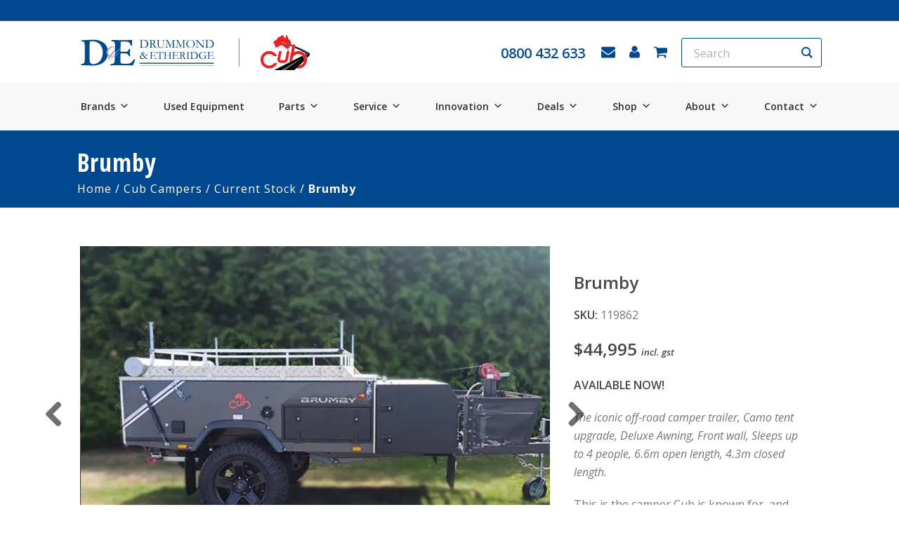

--- FILE ---
content_type: text/html; charset=UTF-8
request_url: https://www.dne.co.nz/brands/cub-campers/current-stock/brumby-119862
body_size: 44254
content:
<!DOCTYPE html>
<html lang="en-NZ" >
<head>
		<meta charset="UTF-8" /><meta name="viewport" content="width=device-width, initial-scale=1.0, minimum-scale=1.0, maximum-scale=1.0, user-scalable=0" /><meta http-equiv="X-UA-Compatible" content="IE=edge,chrome=1" /><meta name="format-detection" content="telephone=no"><script type="text/javascript">var ajaxurl = "https://www.dne.co.nz/wp-admin/admin-ajax.php";</script><script type='text/javascript' id='asp-1be089c6-js-before'>if ( typeof window.ASP == 'undefined') { window.ASP = {wp_rocket_exception: "DOMContentLoaded", ajaxurl: "https:\/\/www.dne.co.nz\/wp-admin\/admin-ajax.php", home_url: "https:\/\/www.dne.co.nz\/", rest_url: "https:\/\/www.dne.co.nz\/wp-json\/", backend_ajaxurl: "https:\/\/www.dne.co.nz\/wp-admin\/admin-ajax.php", asp_url: "https:\/\/www.dne.co.nz\/wp-content\/plugins\/ajax-search-pro\/", upload_url: "https:\/\/www.dne.co.nz\/wp-content\/uploads\/asp_upload\/", detect_ajax: 0, media_query: "cwknyV", version: "4.28.0", build: 5107, pageHTML: "", additional_scripts: [{"handle":"wd-asp-ajaxsearchpro","src":"https:\/\/www.dne.co.nz\/wp-content\/plugins\/ajax-search-pro\/js\/min\/plugin\/merged\/asp.min.js","prereq":false}], script_async_load: false, font_url: "https:\/\/www.dne.co.nz\/wp-content\/plugins\/ajax-search-pro\/css\/fonts\/icons\/icons2.woff2", init_only_in_viewport: true, highlight: {"enabled":false,"data":[]}, debug: false, instances: {}, statistics: {"enabled":false,"record_results":true,"record_result_interactions":true,"results_page_dom_selector":""}, analytics: {"method":"event","tracking_id":"","event":{"focus":{"active":true,"action":"focus","category":"ASP {search_id} | {search_name}","label":"Input focus","value":"1"},"search_start":{"active":false,"action":"search_start","category":"ASP {search_id} | {search_name}","label":"Phrase: {phrase}","value":"1"},"search_end":{"active":true,"action":"search_end","category":"ASP {search_id} | {search_name}","label":"{phrase} | {results_count}","value":"1"},"magnifier":{"active":true,"action":"magnifier","category":"ASP {search_id} | {search_name}","label":"Magnifier clicked","value":"1"},"return":{"active":true,"action":"return","category":"ASP {search_id} | {search_name}","label":"Return button pressed","value":"1"},"try_this":{"active":true,"action":"try_this","category":"ASP {search_id} | {search_name}","label":"Try this click | {phrase}","value":"1"},"facet_change":{"active":false,"action":"facet_change","category":"ASP {search_id} | {search_name}","label":"{option_label} | {option_value}","value":"1"},"result_click":{"active":true,"action":"result_click","category":"ASP {search_id} | {search_name}","label":"{result_title} | {result_url}","value":"1"}}}}};</script><meta name='robots' content='index, follow, max-image-preview:large, max-snippet:-1, max-video-preview:-1' />
	<style>img:is([sizes="auto" i], [sizes^="auto," i]) { contain-intrinsic-size: 3000px 1500px }</style>
	<!--[if lt IE 9]><script>var rfbwp_ie_8 = true;</script><![endif]-->
<!-- Google Tag Manager for WordPress by gtm4wp.com -->
<script data-cfasync="false" data-pagespeed-no-defer>
	var gtm4wp_datalayer_name = "dataLayer";
	var dataLayer = dataLayer || [];
	const gtm4wp_use_sku_instead = 0;
	const gtm4wp_currency = 'NZD';
	const gtm4wp_product_per_impression = 0;
	const gtm4wp_clear_ecommerce = false;
	const gtm4wp_datalayer_max_timeout = 2000;
</script>
<!-- End Google Tag Manager for WordPress by gtm4wp.com -->
		<style id="critical-path-css" type="text/css">
			body,html{width:100%;height:100%;margin:0;padding:0}.page-preloader{top:0;left:0;z-index:999;position:fixed;height:100%;width:100%;text-align:center}.preloader-preview-area{-webkit-animation-delay:-.2s;animation-delay:-.2s;top:50%;-webkit-transform:translateY(100%);-ms-transform:translateY(100%);transform:translateY(100%);margin-top:10px;max-height:calc(50% - 20px);opacity:1;width:100%;text-align:center;position:absolute}.preloader-logo{max-width:90%;top:50%;-webkit-transform:translateY(-100%);-ms-transform:translateY(-100%);transform:translateY(-100%);margin:-10px auto 0 auto;max-height:calc(50% - 20px);opacity:1;position:relative}.ball-pulse>div{width:15px;height:15px;border-radius:100%;margin:2px;-webkit-animation-fill-mode:both;animation-fill-mode:both;display:inline-block;-webkit-animation:ball-pulse .75s infinite cubic-bezier(.2,.68,.18,1.08);animation:ball-pulse .75s infinite cubic-bezier(.2,.68,.18,1.08)}.ball-pulse>div:nth-child(1){-webkit-animation-delay:-.36s;animation-delay:-.36s}.ball-pulse>div:nth-child(2){-webkit-animation-delay:-.24s;animation-delay:-.24s}.ball-pulse>div:nth-child(3){-webkit-animation-delay:-.12s;animation-delay:-.12s}@-webkit-keyframes ball-pulse{0%{-webkit-transform:scale(1);transform:scale(1);opacity:1}45%{-webkit-transform:scale(.1);transform:scale(.1);opacity:.7}80%{-webkit-transform:scale(1);transform:scale(1);opacity:1}}@keyframes ball-pulse{0%{-webkit-transform:scale(1);transform:scale(1);opacity:1}45%{-webkit-transform:scale(.1);transform:scale(.1);opacity:.7}80%{-webkit-transform:scale(1);transform:scale(1);opacity:1}}.ball-clip-rotate-pulse{position:relative;-webkit-transform:translateY(-15px) translateX(-10px);-ms-transform:translateY(-15px) translateX(-10px);transform:translateY(-15px) translateX(-10px);display:inline-block}.ball-clip-rotate-pulse>div{-webkit-animation-fill-mode:both;animation-fill-mode:both;position:absolute;top:0;left:0;border-radius:100%}.ball-clip-rotate-pulse>div:first-child{height:36px;width:36px;top:7px;left:-7px;-webkit-animation:ball-clip-rotate-pulse-scale 1s 0s cubic-bezier(.09,.57,.49,.9) infinite;animation:ball-clip-rotate-pulse-scale 1s 0s cubic-bezier(.09,.57,.49,.9) infinite}.ball-clip-rotate-pulse>div:last-child{position:absolute;width:50px;height:50px;left:-16px;top:-2px;background:0 0;border:2px solid;-webkit-animation:ball-clip-rotate-pulse-rotate 1s 0s cubic-bezier(.09,.57,.49,.9) infinite;animation:ball-clip-rotate-pulse-rotate 1s 0s cubic-bezier(.09,.57,.49,.9) infinite;-webkit-animation-duration:1s;animation-duration:1s}@-webkit-keyframes ball-clip-rotate-pulse-rotate{0%{-webkit-transform:rotate(0) scale(1);transform:rotate(0) scale(1)}50%{-webkit-transform:rotate(180deg) scale(.6);transform:rotate(180deg) scale(.6)}100%{-webkit-transform:rotate(360deg) scale(1);transform:rotate(360deg) scale(1)}}@keyframes ball-clip-rotate-pulse-rotate{0%{-webkit-transform:rotate(0) scale(1);transform:rotate(0) scale(1)}50%{-webkit-transform:rotate(180deg) scale(.6);transform:rotate(180deg) scale(.6)}100%{-webkit-transform:rotate(360deg) scale(1);transform:rotate(360deg) scale(1)}}@-webkit-keyframes ball-clip-rotate-pulse-scale{30%{-webkit-transform:scale(.3);transform:scale(.3)}100%{-webkit-transform:scale(1);transform:scale(1)}}@keyframes ball-clip-rotate-pulse-scale{30%{-webkit-transform:scale(.3);transform:scale(.3)}100%{-webkit-transform:scale(1);transform:scale(1)}}@-webkit-keyframes square-spin{25%{-webkit-transform:perspective(100px) rotateX(180deg) rotateY(0);transform:perspective(100px) rotateX(180deg) rotateY(0)}50%{-webkit-transform:perspective(100px) rotateX(180deg) rotateY(180deg);transform:perspective(100px) rotateX(180deg) rotateY(180deg)}75%{-webkit-transform:perspective(100px) rotateX(0) rotateY(180deg);transform:perspective(100px) rotateX(0) rotateY(180deg)}100%{-webkit-transform:perspective(100px) rotateX(0) rotateY(0);transform:perspective(100px) rotateX(0) rotateY(0)}}@keyframes square-spin{25%{-webkit-transform:perspective(100px) rotateX(180deg) rotateY(0);transform:perspective(100px) rotateX(180deg) rotateY(0)}50%{-webkit-transform:perspective(100px) rotateX(180deg) rotateY(180deg);transform:perspective(100px) rotateX(180deg) rotateY(180deg)}75%{-webkit-transform:perspective(100px) rotateX(0) rotateY(180deg);transform:perspective(100px) rotateX(0) rotateY(180deg)}100%{-webkit-transform:perspective(100px) rotateX(0) rotateY(0);transform:perspective(100px) rotateX(0) rotateY(0)}}.square-spin{display:inline-block}.square-spin>div{-webkit-animation-fill-mode:both;animation-fill-mode:both;width:50px;height:50px;-webkit-animation:square-spin 3s 0s cubic-bezier(.09,.57,.49,.9) infinite;animation:square-spin 3s 0s cubic-bezier(.09,.57,.49,.9) infinite}.cube-transition{position:relative;-webkit-transform:translate(-25px,-25px);-ms-transform:translate(-25px,-25px);transform:translate(-25px,-25px);display:inline-block}.cube-transition>div{-webkit-animation-fill-mode:both;animation-fill-mode:both;width:15px;height:15px;position:absolute;top:-5px;left:-5px;-webkit-animation:cube-transition 1.6s 0s infinite ease-in-out;animation:cube-transition 1.6s 0s infinite ease-in-out}.cube-transition>div:last-child{-webkit-animation-delay:-.8s;animation-delay:-.8s}@-webkit-keyframes cube-transition{25%{-webkit-transform:translateX(50px) scale(.5) rotate(-90deg);transform:translateX(50px) scale(.5) rotate(-90deg)}50%{-webkit-transform:translate(50px,50px) rotate(-180deg);transform:translate(50px,50px) rotate(-180deg)}75%{-webkit-transform:translateY(50px) scale(.5) rotate(-270deg);transform:translateY(50px) scale(.5) rotate(-270deg)}100%{-webkit-transform:rotate(-360deg);transform:rotate(-360deg)}}@keyframes cube-transition{25%{-webkit-transform:translateX(50px) scale(.5) rotate(-90deg);transform:translateX(50px) scale(.5) rotate(-90deg)}50%{-webkit-transform:translate(50px,50px) rotate(-180deg);transform:translate(50px,50px) rotate(-180deg)}75%{-webkit-transform:translateY(50px) scale(.5) rotate(-270deg);transform:translateY(50px) scale(.5) rotate(-270deg)}100%{-webkit-transform:rotate(-360deg);transform:rotate(-360deg)}}.ball-scale>div{border-radius:100%;margin:2px;-webkit-animation-fill-mode:both;animation-fill-mode:both;display:inline-block;height:60px;width:60px;-webkit-animation:ball-scale 1s 0s ease-in-out infinite;animation:ball-scale 1s 0s ease-in-out infinite}@-webkit-keyframes ball-scale{0%{-webkit-transform:scale(0);transform:scale(0)}100%{-webkit-transform:scale(1);transform:scale(1);opacity:0}}@keyframes ball-scale{0%{-webkit-transform:scale(0);transform:scale(0)}100%{-webkit-transform:scale(1);transform:scale(1);opacity:0}}.line-scale>div{-webkit-animation-fill-mode:both;animation-fill-mode:both;display:inline-block;width:5px;height:50px;border-radius:2px;margin:2px}.line-scale>div:nth-child(1){-webkit-animation:line-scale 1s -.5s infinite cubic-bezier(.2,.68,.18,1.08);animation:line-scale 1s -.5s infinite cubic-bezier(.2,.68,.18,1.08)}.line-scale>div:nth-child(2){-webkit-animation:line-scale 1s -.4s infinite cubic-bezier(.2,.68,.18,1.08);animation:line-scale 1s -.4s infinite cubic-bezier(.2,.68,.18,1.08)}.line-scale>div:nth-child(3){-webkit-animation:line-scale 1s -.3s infinite cubic-bezier(.2,.68,.18,1.08);animation:line-scale 1s -.3s infinite cubic-bezier(.2,.68,.18,1.08)}.line-scale>div:nth-child(4){-webkit-animation:line-scale 1s -.2s infinite cubic-bezier(.2,.68,.18,1.08);animation:line-scale 1s -.2s infinite cubic-bezier(.2,.68,.18,1.08)}.line-scale>div:nth-child(5){-webkit-animation:line-scale 1s -.1s infinite cubic-bezier(.2,.68,.18,1.08);animation:line-scale 1s -.1s infinite cubic-bezier(.2,.68,.18,1.08)}@-webkit-keyframes line-scale{0%{-webkit-transform:scaley(1);transform:scaley(1)}50%{-webkit-transform:scaley(.4);transform:scaley(.4)}100%{-webkit-transform:scaley(1);transform:scaley(1)}}@keyframes line-scale{0%{-webkit-transform:scaley(1);transform:scaley(1)}50%{-webkit-transform:scaley(.4);transform:scaley(.4)}100%{-webkit-transform:scaley(1);transform:scaley(1)}}.ball-scale-multiple{position:relative;-webkit-transform:translateY(30px);-ms-transform:translateY(30px);transform:translateY(30px);display:inline-block}.ball-scale-multiple>div{border-radius:100%;-webkit-animation-fill-mode:both;animation-fill-mode:both;margin:2px;position:absolute;left:-30px;top:0;opacity:0;margin:0;width:50px;height:50px;-webkit-animation:ball-scale-multiple 1s 0s linear infinite;animation:ball-scale-multiple 1s 0s linear infinite}.ball-scale-multiple>div:nth-child(2){-webkit-animation-delay:-.2s;animation-delay:-.2s}.ball-scale-multiple>div:nth-child(3){-webkit-animation-delay:-.2s;animation-delay:-.2s}@-webkit-keyframes ball-scale-multiple{0%{-webkit-transform:scale(0);transform:scale(0);opacity:0}5%{opacity:1}100%{-webkit-transform:scale(1);transform:scale(1);opacity:0}}@keyframes ball-scale-multiple{0%{-webkit-transform:scale(0);transform:scale(0);opacity:0}5%{opacity:1}100%{-webkit-transform:scale(1);transform:scale(1);opacity:0}}.ball-pulse-sync{display:inline-block}.ball-pulse-sync>div{width:15px;height:15px;border-radius:100%;margin:2px;-webkit-animation-fill-mode:both;animation-fill-mode:both;display:inline-block}.ball-pulse-sync>div:nth-child(1){-webkit-animation:ball-pulse-sync .6s -.21s infinite ease-in-out;animation:ball-pulse-sync .6s -.21s infinite ease-in-out}.ball-pulse-sync>div:nth-child(2){-webkit-animation:ball-pulse-sync .6s -.14s infinite ease-in-out;animation:ball-pulse-sync .6s -.14s infinite ease-in-out}.ball-pulse-sync>div:nth-child(3){-webkit-animation:ball-pulse-sync .6s -70ms infinite ease-in-out;animation:ball-pulse-sync .6s -70ms infinite ease-in-out}@-webkit-keyframes ball-pulse-sync{33%{-webkit-transform:translateY(10px);transform:translateY(10px)}66%{-webkit-transform:translateY(-10px);transform:translateY(-10px)}100%{-webkit-transform:translateY(0);transform:translateY(0)}}@keyframes ball-pulse-sync{33%{-webkit-transform:translateY(10px);transform:translateY(10px)}66%{-webkit-transform:translateY(-10px);transform:translateY(-10px)}100%{-webkit-transform:translateY(0);transform:translateY(0)}}.transparent-circle{display:inline-block;border-top:.5em solid rgba(255,255,255,.2);border-right:.5em solid rgba(255,255,255,.2);border-bottom:.5em solid rgba(255,255,255,.2);border-left:.5em solid #fff;-webkit-transform:translateZ(0);transform:translateZ(0);-webkit-animation:transparent-circle 1.1s infinite linear;animation:transparent-circle 1.1s infinite linear;width:50px;height:50px;border-radius:50%}.transparent-circle:after{border-radius:50%;width:10em;height:10em}@-webkit-keyframes transparent-circle{0%{-webkit-transform:rotate(0);transform:rotate(0)}100%{-webkit-transform:rotate(360deg);transform:rotate(360deg)}}@keyframes transparent-circle{0%{-webkit-transform:rotate(0);transform:rotate(0)}100%{-webkit-transform:rotate(360deg);transform:rotate(360deg)}}.ball-spin-fade-loader{position:relative;top:-10px;left:-10px;display:inline-block}.ball-spin-fade-loader>div{width:15px;height:15px;border-radius:100%;margin:2px;-webkit-animation-fill-mode:both;animation-fill-mode:both;position:absolute;-webkit-animation:ball-spin-fade-loader 1s infinite linear;animation:ball-spin-fade-loader 1s infinite linear}.ball-spin-fade-loader>div:nth-child(1){top:25px;left:0;animation-delay:-.84s;-webkit-animation-delay:-.84s}.ball-spin-fade-loader>div:nth-child(2){top:17.05px;left:17.05px;animation-delay:-.72s;-webkit-animation-delay:-.72s}.ball-spin-fade-loader>div:nth-child(3){top:0;left:25px;animation-delay:-.6s;-webkit-animation-delay:-.6s}.ball-spin-fade-loader>div:nth-child(4){top:-17.05px;left:17.05px;animation-delay:-.48s;-webkit-animation-delay:-.48s}.ball-spin-fade-loader>div:nth-child(5){top:-25px;left:0;animation-delay:-.36s;-webkit-animation-delay:-.36s}.ball-spin-fade-loader>div:nth-child(6){top:-17.05px;left:-17.05px;animation-delay:-.24s;-webkit-animation-delay:-.24s}.ball-spin-fade-loader>div:nth-child(7){top:0;left:-25px;animation-delay:-.12s;-webkit-animation-delay:-.12s}.ball-spin-fade-loader>div:nth-child(8){top:17.05px;left:-17.05px;animation-delay:0s;-webkit-animation-delay:0s}@-webkit-keyframes ball-spin-fade-loader{50%{opacity:.3;-webkit-transform:scale(.4);transform:scale(.4)}100%{opacity:1;-webkit-transform:scale(1);transform:scale(1)}}@keyframes ball-spin-fade-loader{50%{opacity:.3;-webkit-transform:scale(.4);transform:scale(.4)}100%{opacity:1;-webkit-transform:scale(1);transform:scale(1)}}		</style>

		
	<!-- This site is optimized with the Yoast SEO plugin v26.7 - https://yoast.com/wordpress/plugins/seo/ -->
	<title>Brumby - Drummond &amp; Etheridge</title>
<link data-rocket-prefetch href="https://chimpstatic.com" rel="dns-prefetch">
<link data-rocket-prefetch href="https://connect.facebook.net" rel="dns-prefetch">
<link data-rocket-prefetch href="https://www.googletagmanager.com" rel="dns-prefetch">
<link data-rocket-prefetch href="https://fonts.googleapis.com" rel="dns-prefetch">
<link data-rocket-prefetch href="https://static.hotjar.com" rel="dns-prefetch">
<link data-rocket-prefetch href="https://script.hotjar.com" rel="dns-prefetch">
<link data-rocket-preload as="style" href="https://fonts.googleapis.com/css?family=Open%20Sans%20Condensed%3A100italic%2C200italic%2C300italic%2C400italic%2C500italic%2C600italic%2C700italic%2C800italic%2C900italic%2C100%2C200%2C300%2C400%2C500%2C600%2C700%2C800%2C900%7COpen%20Sans&#038;display=swap" rel="preload">
<link href="https://fonts.googleapis.com/css?family=Open%20Sans%20Condensed%3A100italic%2C200italic%2C300italic%2C400italic%2C500italic%2C600italic%2C700italic%2C800italic%2C900italic%2C100%2C200%2C300%2C400%2C500%2C600%2C700%2C800%2C900%7COpen%20Sans&#038;display=swap" media="print" onload="this.media=&#039;all&#039;" rel="stylesheet">
<noscript data-wpr-hosted-gf-parameters=""><link rel="stylesheet" href="https://fonts.googleapis.com/css?family=Open%20Sans%20Condensed%3A100italic%2C200italic%2C300italic%2C400italic%2C500italic%2C600italic%2C700italic%2C800italic%2C900italic%2C100%2C200%2C300%2C400%2C500%2C600%2C700%2C800%2C900%7COpen%20Sans&#038;display=swap"></noscript><link rel="preload" data-rocket-preload as="image" href="https://www.dne.co.nz/wp-content/smush-webp/2020/11/brumby-samples-10-1024x768.jpg.webp" imagesrcset="https://www.dne.co.nz/wp-content/smush-webp/2020/11/brumby-samples-10-1024x768.jpg.webp 1024w, https://www.dne.co.nz/wp-content/smush-webp/2020/11/brumby-samples-10-300x225.jpg.webp 300w, https://www.dne.co.nz/wp-content/smush-webp/2020/11/brumby-samples-10-768x576.jpg.webp 768w, https://www.dne.co.nz/wp-content/smush-webp/2020/11/brumby-samples-10-1190x893.jpg.webp 1190w, https://www.dne.co.nz/wp-content/smush-webp/2020/11/brumby-samples-10-736x552.jpg.webp 736w, https://www.dne.co.nz/wp-content/smush-webp/2020/11/brumby-samples-10-640x480.jpg.webp 640w, https://www.dne.co.nz/wp-content/smush-webp/2020/11/brumby-samples-10-600x450.jpg.webp 600w, https://www.dne.co.nz/wp-content/smush-webp/2020/11/brumby-samples-10.jpg.webp 1200w" imagesizes="auto, (max-width: 1024px) 100vw, 1024px" fetchpriority="high">
	<link rel="canonical" href="https://www.dne.co.nz/brands/cub-campers/current-stock/brumby-119862/" />
	<meta property="og:locale" content="en_US" />
	<meta property="og:type" content="article" />
	<meta property="og:title" content="Brumby - Drummond &amp; Etheridge" />
	<meta property="og:url" content="https://www.dne.co.nz/brands/cub-campers/current-stock/brumby-119862/" />
	<meta property="og:site_name" content="Drummond &amp; Etheridge" />
	<meta property="article:modified_time" content="2024-10-13T22:03:11+00:00" />
	<meta name="twitter:card" content="summary_large_image" />
	<meta name="twitter:label1" content="Est. reading time" />
	<meta name="twitter:data1" content="5 minutes" />
	<script type="application/ld+json" class="yoast-schema-graph">{"@context":"https://schema.org","@graph":[{"@type":"WebPage","@id":"https://www.dne.co.nz/brands/cub-campers/current-stock/brumby-119862/","url":"https://www.dne.co.nz/brands/cub-campers/current-stock/brumby-119862/","name":"Brumby - Drummond &amp; Etheridge","isPartOf":{"@id":"https://www.dne.co.nz/#website"},"datePublished":"2024-05-15T04:03:24+00:00","dateModified":"2024-10-13T22:03:11+00:00","breadcrumb":{"@id":"https://www.dne.co.nz/brands/cub-campers/current-stock/brumby-119862/#breadcrumb"},"inLanguage":"en-NZ","potentialAction":[{"@type":"ReadAction","target":["https://www.dne.co.nz/brands/cub-campers/current-stock/brumby-119862/"]}]},{"@type":"BreadcrumbList","@id":"https://www.dne.co.nz/brands/cub-campers/current-stock/brumby-119862/#breadcrumb","itemListElement":[{"@type":"ListItem","position":1,"name":"Home","item":"https://www.dne.co.nz/"},{"@type":"ListItem","position":2,"name":"Cub Campers","item":"https://www.dne.co.nz/cub-campers/"},{"@type":"ListItem","position":3,"name":"Current Stock","item":"https://www.dne.co.nz/cub-campers/current-stock/"},{"@type":"ListItem","position":4,"name":"Brumby"}]},{"@type":"WebSite","@id":"https://www.dne.co.nz/#website","url":"https://www.dne.co.nz/","name":"Drummond &amp; Etheridge","description":"","potentialAction":[{"@type":"SearchAction","target":{"@type":"EntryPoint","urlTemplate":"https://www.dne.co.nz/?s={search_term_string}"},"query-input":{"@type":"PropertyValueSpecification","valueRequired":true,"valueName":"search_term_string"}}],"inLanguage":"en-NZ"}]}</script>
	<!-- / Yoast SEO plugin. -->


<link rel='dns-prefetch' href='//www.dne.co.nz' />
<link href='https://fonts.gstatic.com' crossorigin rel='preconnect' />
<link rel="alternate" type="application/rss+xml" title="Drummond &amp; Etheridge &raquo; Feed" href="https://www.dne.co.nz/feed/" />
<link rel="alternate" type="application/rss+xml" title="Drummond &amp; Etheridge &raquo; Comments Feed" href="https://www.dne.co.nz/comments/feed/" />

<link rel="shortcut icon" href="https://www.dne.co.nz/wp-content/smush-webp/2017/11/de_favacon.jpg.webp"  />
<script type="text/javascript">window.abb = {};php = {};window.PHP = {};PHP.ajax = "https://www.dne.co.nz/wp-admin/admin-ajax.php";PHP.wp_p_id = "2030718";var mk_header_parallax, mk_banner_parallax, mk_page_parallax, mk_footer_parallax, mk_body_parallax;var mk_images_dir = "https://www.dne.co.nz/wp-content/themes/jupiter/assets/images",mk_theme_js_path = "https://www.dne.co.nz/wp-content/themes/jupiter/assets/js",mk_theme_dir = "https://www.dne.co.nz/wp-content/themes/jupiter",mk_captcha_placeholder = "Enter Captcha",mk_captcha_invalid_txt = "Invalid. Try again.",mk_captcha_correct_txt = "Captcha correct.",mk_responsive_nav_width = 767,mk_vertical_header_back = "Back",mk_vertical_header_anim = "1",mk_check_rtl = true,mk_grid_width = 1100,mk_ajax_search_option = "disable",mk_preloader_bg_color = "#fff",mk_accent_color = "#004990",mk_go_to_top =  "true",mk_smooth_scroll =  "true",mk_show_background_video =  "true",mk_preloader_bar_color = "#004990",mk_preloader_logo = "";var mk_header_parallax = false,mk_banner_parallax = false,mk_footer_parallax = false,mk_body_parallax = false,mk_no_more_posts = "No More Posts",mk_typekit_id   = "",mk_google_fonts = ["Open Sans:100italic,200italic,300italic,400italic,500italic,600italic,700italic,800italic,900italic,100,200,300,400,500,600,700,800,900","Open Sans Condensed:100italic,200italic,300italic,400italic,500italic,600italic,700italic,800italic,900italic,100,200,300,400,500,600,700,800,900"],mk_global_lazyload = false;</script><link data-minify="1" rel='stylesheet' id='wp-notification-bars-css' href='https://www.dne.co.nz/wp-content/cache/min/1/wp-content/plugins/wp-notification-bars/public/css/wp-notification-bars-public.css?ver=1768879071' type='text/css' media='all' />
<link rel='stylesheet' id='wp-block-library-css' href='https://www.dne.co.nz/wp-includes/css/dist/block-library/style.min.css' type='text/css' media='all' />
<style id='wp-block-library-theme-inline-css' type='text/css'>
.wp-block-audio :where(figcaption){color:#555;font-size:13px;text-align:center}.is-dark-theme .wp-block-audio :where(figcaption){color:#ffffffa6}.wp-block-audio{margin:0 0 1em}.wp-block-code{border:1px solid #ccc;border-radius:4px;font-family:Menlo,Consolas,monaco,monospace;padding:.8em 1em}.wp-block-embed :where(figcaption){color:#555;font-size:13px;text-align:center}.is-dark-theme .wp-block-embed :where(figcaption){color:#ffffffa6}.wp-block-embed{margin:0 0 1em}.blocks-gallery-caption{color:#555;font-size:13px;text-align:center}.is-dark-theme .blocks-gallery-caption{color:#ffffffa6}:root :where(.wp-block-image figcaption){color:#555;font-size:13px;text-align:center}.is-dark-theme :root :where(.wp-block-image figcaption){color:#ffffffa6}.wp-block-image{margin:0 0 1em}.wp-block-pullquote{border-bottom:4px solid;border-top:4px solid;color:currentColor;margin-bottom:1.75em}.wp-block-pullquote cite,.wp-block-pullquote footer,.wp-block-pullquote__citation{color:currentColor;font-size:.8125em;font-style:normal;text-transform:uppercase}.wp-block-quote{border-left:.25em solid;margin:0 0 1.75em;padding-left:1em}.wp-block-quote cite,.wp-block-quote footer{color:currentColor;font-size:.8125em;font-style:normal;position:relative}.wp-block-quote:where(.has-text-align-right){border-left:none;border-right:.25em solid;padding-left:0;padding-right:1em}.wp-block-quote:where(.has-text-align-center){border:none;padding-left:0}.wp-block-quote.is-large,.wp-block-quote.is-style-large,.wp-block-quote:where(.is-style-plain){border:none}.wp-block-search .wp-block-search__label{font-weight:700}.wp-block-search__button{border:1px solid #ccc;padding:.375em .625em}:where(.wp-block-group.has-background){padding:1.25em 2.375em}.wp-block-separator.has-css-opacity{opacity:.4}.wp-block-separator{border:none;border-bottom:2px solid;margin-left:auto;margin-right:auto}.wp-block-separator.has-alpha-channel-opacity{opacity:1}.wp-block-separator:not(.is-style-wide):not(.is-style-dots){width:100px}.wp-block-separator.has-background:not(.is-style-dots){border-bottom:none;height:1px}.wp-block-separator.has-background:not(.is-style-wide):not(.is-style-dots){height:2px}.wp-block-table{margin:0 0 1em}.wp-block-table td,.wp-block-table th{word-break:normal}.wp-block-table :where(figcaption){color:#555;font-size:13px;text-align:center}.is-dark-theme .wp-block-table :where(figcaption){color:#ffffffa6}.wp-block-video :where(figcaption){color:#555;font-size:13px;text-align:center}.is-dark-theme .wp-block-video :where(figcaption){color:#ffffffa6}.wp-block-video{margin:0 0 1em}:root :where(.wp-block-template-part.has-background){margin-bottom:0;margin-top:0;padding:1.25em 2.375em}
</style>
<style id='classic-theme-styles-inline-css' type='text/css'>
/*! This file is auto-generated */
.wp-block-button__link{color:#fff;background-color:#32373c;border-radius:9999px;box-shadow:none;text-decoration:none;padding:calc(.667em + 2px) calc(1.333em + 2px);font-size:1.125em}.wp-block-file__button{background:#32373c;color:#fff;text-decoration:none}
</style>
<link rel='stylesheet' id='wp-components-css' href='https://www.dne.co.nz/wp-includes/css/dist/components/style.min.css' type='text/css' media='all' />
<link rel='stylesheet' id='wp-preferences-css' href='https://www.dne.co.nz/wp-includes/css/dist/preferences/style.min.css' type='text/css' media='all' />
<link rel='stylesheet' id='wp-block-editor-css' href='https://www.dne.co.nz/wp-includes/css/dist/block-editor/style.min.css' type='text/css' media='all' />
<link data-minify="1" rel='stylesheet' id='popup-maker-block-library-style-css' href='https://www.dne.co.nz/wp-content/cache/min/1/wp-content/plugins/popup-maker/dist/packages/block-library-style.css?ver=1768879071' type='text/css' media='all' />
<style id='global-styles-inline-css' type='text/css'>
:root{--wp--preset--aspect-ratio--square: 1;--wp--preset--aspect-ratio--4-3: 4/3;--wp--preset--aspect-ratio--3-4: 3/4;--wp--preset--aspect-ratio--3-2: 3/2;--wp--preset--aspect-ratio--2-3: 2/3;--wp--preset--aspect-ratio--16-9: 16/9;--wp--preset--aspect-ratio--9-16: 9/16;--wp--preset--color--black: #000000;--wp--preset--color--cyan-bluish-gray: #abb8c3;--wp--preset--color--white: #ffffff;--wp--preset--color--pale-pink: #f78da7;--wp--preset--color--vivid-red: #cf2e2e;--wp--preset--color--luminous-vivid-orange: #ff6900;--wp--preset--color--luminous-vivid-amber: #fcb900;--wp--preset--color--light-green-cyan: #7bdcb5;--wp--preset--color--vivid-green-cyan: #00d084;--wp--preset--color--pale-cyan-blue: #8ed1fc;--wp--preset--color--vivid-cyan-blue: #0693e3;--wp--preset--color--vivid-purple: #9b51e0;--wp--preset--gradient--vivid-cyan-blue-to-vivid-purple: linear-gradient(135deg,rgba(6,147,227,1) 0%,rgb(155,81,224) 100%);--wp--preset--gradient--light-green-cyan-to-vivid-green-cyan: linear-gradient(135deg,rgb(122,220,180) 0%,rgb(0,208,130) 100%);--wp--preset--gradient--luminous-vivid-amber-to-luminous-vivid-orange: linear-gradient(135deg,rgba(252,185,0,1) 0%,rgba(255,105,0,1) 100%);--wp--preset--gradient--luminous-vivid-orange-to-vivid-red: linear-gradient(135deg,rgba(255,105,0,1) 0%,rgb(207,46,46) 100%);--wp--preset--gradient--very-light-gray-to-cyan-bluish-gray: linear-gradient(135deg,rgb(238,238,238) 0%,rgb(169,184,195) 100%);--wp--preset--gradient--cool-to-warm-spectrum: linear-gradient(135deg,rgb(74,234,220) 0%,rgb(151,120,209) 20%,rgb(207,42,186) 40%,rgb(238,44,130) 60%,rgb(251,105,98) 80%,rgb(254,248,76) 100%);--wp--preset--gradient--blush-light-purple: linear-gradient(135deg,rgb(255,206,236) 0%,rgb(152,150,240) 100%);--wp--preset--gradient--blush-bordeaux: linear-gradient(135deg,rgb(254,205,165) 0%,rgb(254,45,45) 50%,rgb(107,0,62) 100%);--wp--preset--gradient--luminous-dusk: linear-gradient(135deg,rgb(255,203,112) 0%,rgb(199,81,192) 50%,rgb(65,88,208) 100%);--wp--preset--gradient--pale-ocean: linear-gradient(135deg,rgb(255,245,203) 0%,rgb(182,227,212) 50%,rgb(51,167,181) 100%);--wp--preset--gradient--electric-grass: linear-gradient(135deg,rgb(202,248,128) 0%,rgb(113,206,126) 100%);--wp--preset--gradient--midnight: linear-gradient(135deg,rgb(2,3,129) 0%,rgb(40,116,252) 100%);--wp--preset--font-size--small: 13px;--wp--preset--font-size--medium: 20px;--wp--preset--font-size--large: 36px;--wp--preset--font-size--x-large: 42px;--wp--preset--spacing--20: 0.44rem;--wp--preset--spacing--30: 0.67rem;--wp--preset--spacing--40: 1rem;--wp--preset--spacing--50: 1.5rem;--wp--preset--spacing--60: 2.25rem;--wp--preset--spacing--70: 3.38rem;--wp--preset--spacing--80: 5.06rem;--wp--preset--shadow--natural: 6px 6px 9px rgba(0, 0, 0, 0.2);--wp--preset--shadow--deep: 12px 12px 50px rgba(0, 0, 0, 0.4);--wp--preset--shadow--sharp: 6px 6px 0px rgba(0, 0, 0, 0.2);--wp--preset--shadow--outlined: 6px 6px 0px -3px rgba(255, 255, 255, 1), 6px 6px rgba(0, 0, 0, 1);--wp--preset--shadow--crisp: 6px 6px 0px rgba(0, 0, 0, 1);}:where(.is-layout-flex){gap: 0.5em;}:where(.is-layout-grid){gap: 0.5em;}body .is-layout-flex{display: flex;}.is-layout-flex{flex-wrap: wrap;align-items: center;}.is-layout-flex > :is(*, div){margin: 0;}body .is-layout-grid{display: grid;}.is-layout-grid > :is(*, div){margin: 0;}:where(.wp-block-columns.is-layout-flex){gap: 2em;}:where(.wp-block-columns.is-layout-grid){gap: 2em;}:where(.wp-block-post-template.is-layout-flex){gap: 1.25em;}:where(.wp-block-post-template.is-layout-grid){gap: 1.25em;}.has-black-color{color: var(--wp--preset--color--black) !important;}.has-cyan-bluish-gray-color{color: var(--wp--preset--color--cyan-bluish-gray) !important;}.has-white-color{color: var(--wp--preset--color--white) !important;}.has-pale-pink-color{color: var(--wp--preset--color--pale-pink) !important;}.has-vivid-red-color{color: var(--wp--preset--color--vivid-red) !important;}.has-luminous-vivid-orange-color{color: var(--wp--preset--color--luminous-vivid-orange) !important;}.has-luminous-vivid-amber-color{color: var(--wp--preset--color--luminous-vivid-amber) !important;}.has-light-green-cyan-color{color: var(--wp--preset--color--light-green-cyan) !important;}.has-vivid-green-cyan-color{color: var(--wp--preset--color--vivid-green-cyan) !important;}.has-pale-cyan-blue-color{color: var(--wp--preset--color--pale-cyan-blue) !important;}.has-vivid-cyan-blue-color{color: var(--wp--preset--color--vivid-cyan-blue) !important;}.has-vivid-purple-color{color: var(--wp--preset--color--vivid-purple) !important;}.has-black-background-color{background-color: var(--wp--preset--color--black) !important;}.has-cyan-bluish-gray-background-color{background-color: var(--wp--preset--color--cyan-bluish-gray) !important;}.has-white-background-color{background-color: var(--wp--preset--color--white) !important;}.has-pale-pink-background-color{background-color: var(--wp--preset--color--pale-pink) !important;}.has-vivid-red-background-color{background-color: var(--wp--preset--color--vivid-red) !important;}.has-luminous-vivid-orange-background-color{background-color: var(--wp--preset--color--luminous-vivid-orange) !important;}.has-luminous-vivid-amber-background-color{background-color: var(--wp--preset--color--luminous-vivid-amber) !important;}.has-light-green-cyan-background-color{background-color: var(--wp--preset--color--light-green-cyan) !important;}.has-vivid-green-cyan-background-color{background-color: var(--wp--preset--color--vivid-green-cyan) !important;}.has-pale-cyan-blue-background-color{background-color: var(--wp--preset--color--pale-cyan-blue) !important;}.has-vivid-cyan-blue-background-color{background-color: var(--wp--preset--color--vivid-cyan-blue) !important;}.has-vivid-purple-background-color{background-color: var(--wp--preset--color--vivid-purple) !important;}.has-black-border-color{border-color: var(--wp--preset--color--black) !important;}.has-cyan-bluish-gray-border-color{border-color: var(--wp--preset--color--cyan-bluish-gray) !important;}.has-white-border-color{border-color: var(--wp--preset--color--white) !important;}.has-pale-pink-border-color{border-color: var(--wp--preset--color--pale-pink) !important;}.has-vivid-red-border-color{border-color: var(--wp--preset--color--vivid-red) !important;}.has-luminous-vivid-orange-border-color{border-color: var(--wp--preset--color--luminous-vivid-orange) !important;}.has-luminous-vivid-amber-border-color{border-color: var(--wp--preset--color--luminous-vivid-amber) !important;}.has-light-green-cyan-border-color{border-color: var(--wp--preset--color--light-green-cyan) !important;}.has-vivid-green-cyan-border-color{border-color: var(--wp--preset--color--vivid-green-cyan) !important;}.has-pale-cyan-blue-border-color{border-color: var(--wp--preset--color--pale-cyan-blue) !important;}.has-vivid-cyan-blue-border-color{border-color: var(--wp--preset--color--vivid-cyan-blue) !important;}.has-vivid-purple-border-color{border-color: var(--wp--preset--color--vivid-purple) !important;}.has-vivid-cyan-blue-to-vivid-purple-gradient-background{background: var(--wp--preset--gradient--vivid-cyan-blue-to-vivid-purple) !important;}.has-light-green-cyan-to-vivid-green-cyan-gradient-background{background: var(--wp--preset--gradient--light-green-cyan-to-vivid-green-cyan) !important;}.has-luminous-vivid-amber-to-luminous-vivid-orange-gradient-background{background: var(--wp--preset--gradient--luminous-vivid-amber-to-luminous-vivid-orange) !important;}.has-luminous-vivid-orange-to-vivid-red-gradient-background{background: var(--wp--preset--gradient--luminous-vivid-orange-to-vivid-red) !important;}.has-very-light-gray-to-cyan-bluish-gray-gradient-background{background: var(--wp--preset--gradient--very-light-gray-to-cyan-bluish-gray) !important;}.has-cool-to-warm-spectrum-gradient-background{background: var(--wp--preset--gradient--cool-to-warm-spectrum) !important;}.has-blush-light-purple-gradient-background{background: var(--wp--preset--gradient--blush-light-purple) !important;}.has-blush-bordeaux-gradient-background{background: var(--wp--preset--gradient--blush-bordeaux) !important;}.has-luminous-dusk-gradient-background{background: var(--wp--preset--gradient--luminous-dusk) !important;}.has-pale-ocean-gradient-background{background: var(--wp--preset--gradient--pale-ocean) !important;}.has-electric-grass-gradient-background{background: var(--wp--preset--gradient--electric-grass) !important;}.has-midnight-gradient-background{background: var(--wp--preset--gradient--midnight) !important;}.has-small-font-size{font-size: var(--wp--preset--font-size--small) !important;}.has-medium-font-size{font-size: var(--wp--preset--font-size--medium) !important;}.has-large-font-size{font-size: var(--wp--preset--font-size--large) !important;}.has-x-large-font-size{font-size: var(--wp--preset--font-size--x-large) !important;}
:where(.wp-block-post-template.is-layout-flex){gap: 1.25em;}:where(.wp-block-post-template.is-layout-grid){gap: 1.25em;}
:where(.wp-block-columns.is-layout-flex){gap: 2em;}:where(.wp-block-columns.is-layout-grid){gap: 2em;}
:root :where(.wp-block-pullquote){font-size: 1.5em;line-height: 1.6;}
</style>
<link data-minify="1" rel='stylesheet' id='rfbwp-fontawesome-css' href='https://www.dne.co.nz/wp-content/cache/min/1/wp-content/plugins/responsive-flipbook/assets/fonts/font-awesome.css?ver=1768879071' type='text/css' media='all' />
<link data-minify="1" rel='stylesheet' id='rfbwp-et_icons-css' href='https://www.dne.co.nz/wp-content/cache/min/1/wp-content/plugins/responsive-flipbook/assets/fonts/et-icons.css?ver=1768879071' type='text/css' media='all' />
<link data-minify="1" rel='stylesheet' id='rfbwp-et_line-css' href='https://www.dne.co.nz/wp-content/cache/min/1/wp-content/plugins/responsive-flipbook/assets/fonts/et-line.css?ver=1768879071' type='text/css' media='all' />
<link rel='stylesheet' id='rfbwp-styles-css' href='https://www.dne.co.nz/wp-content/plugins/responsive-flipbook/assets/css/style.min.css' type='text/css' media='all' />
<link data-minify="1" rel='stylesheet' id='woocommerce-layout-css' href='https://www.dne.co.nz/wp-content/cache/min/1/wp-content/plugins/woocommerce/assets/css/woocommerce-layout.css?ver=1768879071' type='text/css' media='all' />
<link data-minify="1" rel='stylesheet' id='woocommerce-smallscreen-css' href='https://www.dne.co.nz/wp-content/cache/min/1/wp-content/plugins/woocommerce/assets/css/woocommerce-smallscreen.css?ver=1768879071' type='text/css' media='only screen and (max-width: 768px)' />
<link data-minify="1" rel='stylesheet' id='woocommerce-general-css' href='https://www.dne.co.nz/wp-content/cache/min/1/wp-content/plugins/woocommerce/assets/css/woocommerce.css?ver=1768879071' type='text/css' media='all' />
<style id='woocommerce-inline-inline-css' type='text/css'>
.woocommerce form .form-row .required { visibility: visible; }
</style>
<link data-minify="1" rel='stylesheet' id='wp-job-manager-job-listings-css' href='https://www.dne.co.nz/wp-content/cache/min/1/wp-content/plugins/wp-job-manager/assets/dist/css/job-listings.css?ver=1768879071' type='text/css' media='all' />
<link data-minify="1" rel='stylesheet' id='megamenu-css' href='https://www.dne.co.nz/wp-content/cache/min/1/wp-content/uploads/maxmegamenu/style.css?ver=1768879071' type='text/css' media='all' />
<link data-minify="1" rel='stylesheet' id='dashicons-css' href='https://www.dne.co.nz/wp-content/cache/min/1/wp-includes/css/dashicons.min.css?ver=1768879071' type='text/css' media='all' />
<link data-minify="1" rel='stylesheet' id='wp-job-manager-applications-frontend-css' href='https://www.dne.co.nz/wp-content/cache/min/1/wp-content/plugins/wp-job-manager-applications/assets/dist/css/frontend.css?ver=1768879071' type='text/css' media='all' />
<link data-minify="1" rel='stylesheet' id='core-styles-css' href='https://www.dne.co.nz/wp-content/cache/min/1/wp-content/themes/jupiter/assets/stylesheet/core-styles.6.10.6.css?ver=1768879071' type='text/css' media='all' />
<style id='core-styles-inline-css' type='text/css'>

			#wpadminbar {
				-webkit-backface-visibility: hidden;
				backface-visibility: hidden;
				-webkit-perspective: 1000;
				-ms-perspective: 1000;
				perspective: 1000;
				-webkit-transform: translateZ(0px);
				-ms-transform: translateZ(0px);
				transform: translateZ(0px);
			}
			@media screen and (max-width: 600px) {
				#wpadminbar {
					position: fixed !important;
				}
			}
		
</style>
<link data-minify="1" rel='stylesheet' id='components-full-css' href='https://www.dne.co.nz/wp-content/cache/min/1/wp-content/themes/jupiter/assets/stylesheet/components-full.6.10.6.css?ver=1768879071' type='text/css' media='all' />
<style id='components-full-inline-css' type='text/css'>

body
{
    background-color:#fff;
}

.hb-custom-header #mk-page-introduce,
.mk-header
{
    background-color:#004990;background-size: cover;-webkit-background-size: cover;-moz-background-size: cover;
}

.hb-custom-header > div,
.mk-header-bg
{
    background-color:#fff;
}

.mk-classic-nav-bg
{
    background-color:#fff;
}

.master-holder-bg
{
    background-color:#fff;
}

#mk-footer
{
    background-color:#3d4045;
}

#mk-boxed-layout
{
  -webkit-box-shadow: 0 0 px rgba(0, 0, 0, );
  -moz-box-shadow: 0 0 px rgba(0, 0, 0, );
  box-shadow: 0 0 px rgba(0, 0, 0, );
}

.mk-news-tab .mk-tabs-tabs .is-active a,
.mk-fancy-title.pattern-style span,
.mk-fancy-title.pattern-style.color-gradient span:after,
.page-bg-color
{
    background-color: #fff;
}

.page-title
{
    font-size: 35px;
    color: #ffffff;
    text-transform: none;
    font-weight: 600;
    letter-spacing: 1px;
}

.page-subtitle
{
    font-size: 14px;
    line-height: 100%;
    color: #ffffff;
    font-size: 14px;
    text-transform: none;
}



    .mk-header
    {
        border-bottom:1px solid #ededed;
    }

    
	.header-style-1 .mk-header-padding-wrapper,
	.header-style-2 .mk-header-padding-wrapper,
	.header-style-3 .mk-header-padding-wrapper {
		padding-top:138px;
	}

	.mk-process-steps[max-width~="950px"] ul::before {
	  display: none !important;
	}
	.mk-process-steps[max-width~="950px"] li {
	  margin-bottom: 30px !important;
	  width: 100% !important;
	  text-align: center;
	}
	.mk-event-countdown-ul[max-width~="750px"] li {
	  width: 90%;
	  display: block;
	  margin: 0 auto 15px;
	}

    body { font-family: Open Sans } #mk-page-introduce, #mk-footer-navigation ul li a, .mk-footer-copyright { font-family: Open Sans Condensed } 

            @font-face {
                font-family: 'star';
                src: url('https://www.dne.co.nz/wp-content/themes/jupiter/assets/stylesheet/fonts/star/font.eot');
                src: url('https://www.dne.co.nz/wp-content/themes/jupiter/assets/stylesheet/fonts/star/font.eot?#iefix') format('embedded-opentype'),
                url('https://www.dne.co.nz/wp-content/themes/jupiter/assets/stylesheet/fonts/star/font.woff') format('woff'),
                url('https://www.dne.co.nz/wp-content/themes/jupiter/assets/stylesheet/fonts/star/font.ttf') format('truetype'),
                url('https://www.dne.co.nz/wp-content/themes/jupiter/assets/stylesheet/fonts/star/font.svg#star') format('svg');
                font-weight: normal;
                font-style: normal;
            }
            @font-face {
                font-family: 'WooCommerce';
                src: url('https://www.dne.co.nz/wp-content/themes/jupiter/assets/stylesheet/fonts/woocommerce/font.eot');
                src: url('https://www.dne.co.nz/wp-content/themes/jupiter/assets/stylesheet/fonts/woocommerce/font.eot?#iefix') format('embedded-opentype'),
                url('https://www.dne.co.nz/wp-content/themes/jupiter/assets/stylesheet/fonts/woocommerce/font.woff') format('woff'),
                url('https://www.dne.co.nz/wp-content/themes/jupiter/assets/stylesheet/fonts/woocommerce/font.ttf') format('truetype'),
                url('https://www.dne.co.nz/wp-content/themes/jupiter/assets/stylesheet/fonts/woocommerce/font.svg#WooCommerce') format('svg');
                font-weight: normal;
                font-style: normal;
            }.single_job_listing .company{
padding: 1em 2em 2em 2em;
}

.wpmchimpab input[type="text"] ~ .inputlabel{
font-size: 13px !important;
}

@media (min-width:769px){
li#mega-menu-3829-0-0.mega-menu-column.mega-menu-columns-4-of-12
{
width: 25% !important;
}
}
#mk-boxed-layout {
z-index:10000;	
}
.mtsnb .mtsnb-button {
	color:#004990 !important; 
	text-shadow: none;
	font-weight: bold;
}
</style>
<link data-minify="1" rel='stylesheet' id='mkhb-render-css' href='https://www.dne.co.nz/wp-content/cache/min/1/wp-content/themes/jupiter/header-builder/includes/assets/css/mkhb-render.css?ver=1768879071' type='text/css' media='all' />
<link data-minify="1" rel='stylesheet' id='mkhb-row-css' href='https://www.dne.co.nz/wp-content/cache/min/1/wp-content/themes/jupiter/header-builder/includes/assets/css/mkhb-row.css?ver=1768879071' type='text/css' media='all' />
<link data-minify="1" rel='stylesheet' id='mkhb-column-css' href='https://www.dne.co.nz/wp-content/cache/min/1/wp-content/themes/jupiter/header-builder/includes/assets/css/mkhb-column.css?ver=1768879071' type='text/css' media='all' />
<link data-minify="1" rel='stylesheet' id='mk-woocommerce-common-css' href='https://www.dne.co.nz/wp-content/cache/min/1/wp-content/themes/jupiter/assets/stylesheet/plugins/min/woocommerce-common.6.10.6.css?ver=1768879071' type='text/css' media='all' />
<link data-minify="1" rel='stylesheet' id='mk-cz-woocommerce-css' href='https://www.dne.co.nz/wp-content/cache/min/1/wp-content/themes/jupiter/framework/admin/customizer/woocommerce/assets/css/woocommerce.6.10.6.css?ver=1768879071' type='text/css' media='all' />
<link data-minify="1" rel='stylesheet' id='marvelous-style-css' href='https://www.dne.co.nz/wp-content/cache/min/1/wp-content/plugins/vc-marvelous-hover/assets/css/marvelous-hover.css?ver=1768879071' type='text/css' media='' />
<link data-minify="1" rel='stylesheet' id='wa_wcc_mtree_css_file-css' href='https://www.dne.co.nz/wp-content/cache/min/1/wp-content/plugins/woocommerce-product-category-selection-widget/assets/css/mtree.css?ver=1768879071' type='text/css' media='all' />
<link rel='stylesheet' id='apex-woocommerce-styles-css' href='https://www.dne.co.nz/wp-content/plugins/apex-digital-toolbox/assets/css/apex-woocommerce-styles.min.css?1744846147' type='text/css' media='all' />
<link data-minify="1" rel='stylesheet' id='heateor_sss_frontend_css-css' href='https://www.dne.co.nz/wp-content/cache/min/1/wp-content/plugins/sassy-social-share/public/css/sassy-social-share-public.css?ver=1768879071' type='text/css' media='all' />
<style id='heateor_sss_frontend_css-inline-css' type='text/css'>
.heateor_sss_button_instagram span.heateor_sss_svg,a.heateor_sss_instagram span.heateor_sss_svg{background:radial-gradient(circle at 30% 107%,#fdf497 0,#fdf497 5%,#fd5949 45%,#d6249f 60%,#285aeb 90%)}div.heateor_sss_horizontal_sharing a.heateor_sss_button_instagram span{background:#0765FE!important;}div.heateor_sss_standard_follow_icons_container a.heateor_sss_button_instagram span{background:#0765FE}div.heateor_sss_horizontal_sharing a.heateor_sss_button_instagram span:hover{background:#4286f5!important;}div.heateor_sss_standard_follow_icons_container a.heateor_sss_button_instagram span:hover{background:#4286f5}.heateor_sss_horizontal_sharing .heateor_sss_svg,.heateor_sss_standard_follow_icons_container .heateor_sss_svg{background-color:#0765FE!important;background:#0765FE!important;color:#ffffff;border-width:0px;border-style:solid;border-color:transparent}.heateor_sss_horizontal_sharing span.heateor_sss_svg:hover,.heateor_sss_standard_follow_icons_container span.heateor_sss_svg:hover{background-color:#4286f5!important;background:#4286f5!importantborder-color:transparent;}.heateor_sss_vertical_sharing span.heateor_sss_svg,.heateor_sss_floating_follow_icons_container span.heateor_sss_svg{color:#fff;border-width:0px;border-style:solid;border-color:transparent;}.heateor_sss_vertical_sharing span.heateor_sss_svg:hover,.heateor_sss_floating_follow_icons_container span.heateor_sss_svg:hover{border-color:transparent;}@media screen and (max-width:783px) {.heateor_sss_vertical_sharing{display:none!important}}
</style>
<link data-minify="1" rel='stylesheet' id='js_composer_front-css' href='https://www.dne.co.nz/wp-content/cache/min/1/wp-content/plugins/js_composer_theme/assets/css/js_composer.min.css?ver=1768879078' type='text/css' media='all' />
<link data-minify="1" rel='stylesheet' id='theme-options-css' href='https://www.dne.co.nz/wp-content/cache/min/1/wp-content/uploads/mk_assets/theme-options-production-1768856001.css?ver=1768879071' type='text/css' media='all' />
<link rel='stylesheet' id='jupiter-donut-shortcodes-css' href='https://www.dne.co.nz/wp-content/plugins/jupiter-donut/assets/css/shortcodes-styles.min.css' type='text/css' media='all' />
<link rel='stylesheet' id='mk-style-css' href='https://www.dne.co.nz/wp-content/themes/jupiter-child/style.css' type='text/css' media='all' />
<link data-minify="1" rel='stylesheet' id='prdctfltr-css' href='https://www.dne.co.nz/wp-content/cache/min/1/wp-content/plugins/prdctfltr/includes/css/styles.css?ver=1768879071' type='text/css' media='all' />
<link rel='stylesheet' id='child-theme-styles-css' href='https://www.dne.co.nz/wp-content/themes/jupiter-child/css/child-theme.min.css?1720567140' type='text/css' media='all' />
<script type="text/javascript" data-noptimize='' data-no-minify='' src="https://www.dne.co.nz/wp-content/themes/jupiter/assets/js/plugins/wp-enqueue/webfontloader.js" id="mk-webfontloader-js" data-rocket-defer defer></script>
<script type="text/javascript" id="mk-webfontloader-js-after">
/* <![CDATA[ */
WebFontConfig = {
	timeout: 2000
}

if ( mk_typekit_id.length > 0 ) {
	WebFontConfig.typekit = {
		id: mk_typekit_id
	}
}

if ( mk_google_fonts.length > 0 ) {
	WebFontConfig.google = {
		families:  mk_google_fonts
	}
}

if ( (mk_google_fonts.length > 0 || mk_typekit_id.length > 0) && navigator.userAgent.indexOf("Speed Insights") == -1) {
	WebFont.load( WebFontConfig );
}
		
/* ]]> */
</script>
<script type="text/javascript" src="https://www.dne.co.nz/wp-includes/js/jquery/jquery.min.js" id="jquery-core-js"></script>
<script type="text/javascript" src="https://www.dne.co.nz/wp-includes/js/jquery/jquery-migrate.min.js" id="jquery-migrate-js"></script>
<script type="text/javascript" id="ion-sound-js-extra">
/* <![CDATA[ */
var mpcthLocalize = {"soundsPath":"https:\/\/www.dne.co.nz\/wp-content\/plugins\/responsive-flipbook\/assets\/sounds\/","downloadPath":"https:\/\/www.dne.co.nz\/wp-content\/plugins\/responsive-flipbook\/includes\/download.php?file="};
/* ]]> */
</script>
<script type="text/javascript" src="https://www.dne.co.nz/wp-content/plugins/responsive-flipbook/assets/js/ion.sound.min.js" id="ion-sound-js" data-rocket-defer defer></script>
<script data-minify="1" type="text/javascript" src="https://www.dne.co.nz/wp-content/cache/min/1/wp-content/plugins/responsive-flipbook/assets/js/jquery.doubletap.js?ver=1768879071" id="jquery-doubletab-js" data-rocket-defer defer></script>
<script type="text/javascript" src="https://www.dne.co.nz/wp-content/plugins/woocommerce/assets/js/jquery-blockui/jquery.blockUI.min.js" id="wc-jquery-blockui-js" defer="defer" data-wp-strategy="defer"></script>
<script type="text/javascript" src="https://www.dne.co.nz/wp-content/plugins/woocommerce/assets/js/js-cookie/js.cookie.min.js" id="wc-js-cookie-js" defer="defer" data-wp-strategy="defer"></script>
<script type="text/javascript" id="woocommerce-js-extra">
/* <![CDATA[ */
var woocommerce_params = {"ajax_url":"\/wp-admin\/admin-ajax.php","wc_ajax_url":"\/?wc-ajax=%%endpoint%%","i18n_password_show":"Show password","i18n_password_hide":"Hide password"};
/* ]]> */
</script>
<script type="text/javascript" src="https://www.dne.co.nz/wp-content/plugins/woocommerce/assets/js/frontend/woocommerce.min.js" id="woocommerce-js" defer="defer" data-wp-strategy="defer"></script>
<script data-minify="1" type="text/javascript" src="https://www.dne.co.nz/wp-content/cache/min/1/wp-content/plugins/wp-notification-bars/public/js/wp-notification-bars-public.js?ver=1768879071" id="wp-notification-bars-js" data-rocket-defer defer></script>
<script type="text/javascript" src="https://www.dne.co.nz/wp-content/themes/jupiter-child/js/child-theme.min.js?1720567140" id="child-theme-scripts-js" data-rocket-defer defer></script>
<script data-minify="1" type="text/javascript" src="https://www.dne.co.nz/wp-content/cache/min/1/wp-content/plugins/apex-digital-toolbox/assets/js/apex-woocommerce-scripts.js?ver=1768879071" id="apex-woocommerce-script-js" data-rocket-defer defer></script>
<script></script><link rel="https://api.w.org/" href="https://www.dne.co.nz/wp-json/" /><link rel="alternate" title="JSON" type="application/json" href="https://www.dne.co.nz/wp-json/wp/v2/pages/2030718" /><link rel="EditURI" type="application/rsd+xml" title="RSD" href="https://www.dne.co.nz/xmlrpc.php?rsd" />
<meta name="generator" content="WordPress 6.8.3" />
<meta name="generator" content="WooCommerce 10.4.3" />
<link rel='shortlink' href='https://www.dne.co.nz/?p=2030718' />
<link rel="alternate" title="oEmbed (JSON)" type="application/json+oembed" href="https://www.dne.co.nz/wp-json/oembed/1.0/embed?url=https%3A%2F%2Fwww.dne.co.nz%2Fbrands%2Fcub-campers%2Fcurrent-stock%2Fbrumby-119862" />
<link rel="alternate" title="oEmbed (XML)" type="text/xml+oembed" href="https://www.dne.co.nz/wp-json/oembed/1.0/embed?url=https%3A%2F%2Fwww.dne.co.nz%2Fbrands%2Fcub-campers%2Fcurrent-stock%2Fbrumby-119862&#038;format=xml" />

<!-- This website runs the Product Feed PRO for WooCommerce by AdTribes.io plugin - version woocommercesea_option_installed_version -->
<style type="text/css"></style>
<!-- Google Tag Manager for WordPress by gtm4wp.com -->
<!-- GTM Container placement set to automatic -->
<script data-cfasync="false" data-pagespeed-no-defer type="text/javascript">
	var dataLayer_content = {"pagePostType":"page","pagePostType2":"single-page","pagePostAuthor":"Simon Kemp"};
	dataLayer.push( dataLayer_content );
</script>
<script data-cfasync="false" data-pagespeed-no-defer type="text/javascript">
(function(w,d,s,l,i){w[l]=w[l]||[];w[l].push({'gtm.start':
new Date().getTime(),event:'gtm.js'});var f=d.getElementsByTagName(s)[0],
j=d.createElement(s),dl=l!='dataLayer'?'&l='+l:'';j.async=true;j.src=
'//www.googletagmanager.com/gtm.js?id='+i+dl;f.parentNode.insertBefore(j,f);
})(window,document,'script','dataLayer','GTM-TN98FNL');
</script>
<!-- End Google Tag Manager for WordPress by gtm4wp.com -->
		<script>
		(function(h,o,t,j,a,r){
			h.hj=h.hj||function(){(h.hj.q=h.hj.q||[]).push(arguments)};
			h._hjSettings={hjid:1204058,hjsv:5};
			a=o.getElementsByTagName('head')[0];
			r=o.createElement('script');r.async=1;
			r.src=t+h._hjSettings.hjid+j+h._hjSettings.hjsv;
			a.appendChild(r);
		})(window,document,'//static.hotjar.com/c/hotjar-','.js?sv=');
		</script>
		<meta itemprop="author" content="Simon Kemp" /><meta itemprop="datePublished" content="May 15, 2024" /><meta itemprop="dateModified" content="October 14, 2024" /><meta itemprop="publisher" content="Drummond &amp; Etheridge" /><script> var isTest = false; </script>	<noscript><style>.woocommerce-product-gallery{ opacity: 1 !important; }</style></noscript>
	<meta name="generator" content="Powered by WPBakery Page Builder - drag and drop page builder for WordPress."/>
<meta name="generator" content="Powered by Slider Revolution 6.7.40 - responsive, Mobile-Friendly Slider Plugin for WordPress with comfortable drag and drop interface." />
<meta name="generator" content="XforWooCommerce.com - Product Filter for WooCommerce"/><script>function setREVStartSize(e){
			//window.requestAnimationFrame(function() {
				window.RSIW = window.RSIW===undefined ? window.innerWidth : window.RSIW;
				window.RSIH = window.RSIH===undefined ? window.innerHeight : window.RSIH;
				try {
					var pw = document.getElementById(e.c).parentNode.offsetWidth,
						newh;
					pw = pw===0 || isNaN(pw) || (e.l=="fullwidth" || e.layout=="fullwidth") ? window.RSIW : pw;
					e.tabw = e.tabw===undefined ? 0 : parseInt(e.tabw);
					e.thumbw = e.thumbw===undefined ? 0 : parseInt(e.thumbw);
					e.tabh = e.tabh===undefined ? 0 : parseInt(e.tabh);
					e.thumbh = e.thumbh===undefined ? 0 : parseInt(e.thumbh);
					e.tabhide = e.tabhide===undefined ? 0 : parseInt(e.tabhide);
					e.thumbhide = e.thumbhide===undefined ? 0 : parseInt(e.thumbhide);
					e.mh = e.mh===undefined || e.mh=="" || e.mh==="auto" ? 0 : parseInt(e.mh,0);
					if(e.layout==="fullscreen" || e.l==="fullscreen")
						newh = Math.max(e.mh,window.RSIH);
					else{
						e.gw = Array.isArray(e.gw) ? e.gw : [e.gw];
						for (var i in e.rl) if (e.gw[i]===undefined || e.gw[i]===0) e.gw[i] = e.gw[i-1];
						e.gh = e.el===undefined || e.el==="" || (Array.isArray(e.el) && e.el.length==0)? e.gh : e.el;
						e.gh = Array.isArray(e.gh) ? e.gh : [e.gh];
						for (var i in e.rl) if (e.gh[i]===undefined || e.gh[i]===0) e.gh[i] = e.gh[i-1];
											
						var nl = new Array(e.rl.length),
							ix = 0,
							sl;
						e.tabw = e.tabhide>=pw ? 0 : e.tabw;
						e.thumbw = e.thumbhide>=pw ? 0 : e.thumbw;
						e.tabh = e.tabhide>=pw ? 0 : e.tabh;
						e.thumbh = e.thumbhide>=pw ? 0 : e.thumbh;
						for (var i in e.rl) nl[i] = e.rl[i]<window.RSIW ? 0 : e.rl[i];
						sl = nl[0];
						for (var i in nl) if (sl>nl[i] && nl[i]>0) { sl = nl[i]; ix=i;}
						var m = pw>(e.gw[ix]+e.tabw+e.thumbw) ? 1 : (pw-(e.tabw+e.thumbw)) / (e.gw[ix]);
						newh =  (e.gh[ix] * m) + (e.tabh + e.thumbh);
					}
					var el = document.getElementById(e.c);
					if (el!==null && el) el.style.height = newh+"px";
					el = document.getElementById(e.c+"_wrapper");
					if (el!==null && el) {
						el.style.height = newh+"px";
						el.style.display = "block";
					}
				} catch(e){
					console.log("Failure at Presize of Slider:" + e)
				}
			//});
		  };</script>
		<style type="text/css" id="wp-custom-css">
			.footer-social {
	margin-top: 32px !important;
}
.footer-social a:hover {
	color: #fff !important;
}
#rev_slider_1_1 {
	width: 100vw !important;
}

/*Social Sharin Styling*/
.heateor_sss_sharing_container{
	margin-top:25px;
}		</style>
		<meta name="generator" content="Drummond &amp; Etheridge " /><style type="text/css" data-type="vc_shortcodes-custom-css">.vc_custom_1715745591433{margin-bottom: 0px !important;}.vc_custom_1718671343476{margin-bottom: 0px !important;}.vc_custom_1606169027292{margin-bottom: 0px !important;}.vc_custom_1718671354164{margin-bottom: 0px !important;}</style><noscript><style> .wpb_animate_when_almost_visible { opacity: 1; }</style></noscript><style type="text/css">/** Mega Menu CSS: fs **/</style>
	<link data-minify="1" rel="stylesheet" id="asp-basic" href="https://www.dne.co.nz/wp-content/cache/min/1/wp-content/cache/asp/style.basic-ho-is-po-no-da-au-si-se-is.css?ver=1768879071" media="all" /><style id='asp-instance-1'>div[id*='ajaxsearchpro1_'] div.asp_loader,div[id*='ajaxsearchpro1_'] div.asp_loader *{box-sizing:border-box !important;margin:0;padding:0;box-shadow:none}div[id*='ajaxsearchpro1_'] div.asp_loader{box-sizing:border-box;display:flex;flex:0 1 auto;flex-direction:column;flex-grow:0;flex-shrink:0;flex-basis:28px;max-width:100%;max-height:100%;align-items:center;justify-content:center}div[id*='ajaxsearchpro1_'] div.asp_loader-inner{width:100%;margin:0 auto;text-align:center;height:100%}@-webkit-keyframes rotate-simple{0%{-webkit-transform:rotate(0deg);transform:rotate(0deg)}50%{-webkit-transform:rotate(180deg);transform:rotate(180deg)}100%{-webkit-transform:rotate(360deg);transform:rotate(360deg)}}@keyframes rotate-simple{0%{-webkit-transform:rotate(0deg);transform:rotate(0deg)}50%{-webkit-transform:rotate(180deg);transform:rotate(180deg)}100%{-webkit-transform:rotate(360deg);transform:rotate(360deg)}}div[id*='ajaxsearchpro1_'] div.asp_simple-circle{margin:0;height:100%;width:100%;animation:rotate-simple 0.8s infinite linear;-webkit-animation:rotate-simple 0.8s infinite linear;border:4px solid rgb(0,0,0);border-right-color:transparent;border-radius:50%;box-sizing:border-box}div[id*='ajaxsearchprores1_'] .asp_res_loader div.asp_loader,div[id*='ajaxsearchprores1_'] .asp_res_loader div.asp_loader *{box-sizing:border-box !important;margin:0;padding:0;box-shadow:none}div[id*='ajaxsearchprores1_'] .asp_res_loader div.asp_loader{box-sizing:border-box;display:flex;flex:0 1 auto;flex-direction:column;flex-grow:0;flex-shrink:0;flex-basis:28px;max-width:100%;max-height:100%;align-items:center;justify-content:center}div[id*='ajaxsearchprores1_'] .asp_res_loader div.asp_loader-inner{width:100%;margin:0 auto;text-align:center;height:100%}@-webkit-keyframes rotate-simple{0%{-webkit-transform:rotate(0deg);transform:rotate(0deg)}50%{-webkit-transform:rotate(180deg);transform:rotate(180deg)}100%{-webkit-transform:rotate(360deg);transform:rotate(360deg)}}@keyframes rotate-simple{0%{-webkit-transform:rotate(0deg);transform:rotate(0deg)}50%{-webkit-transform:rotate(180deg);transform:rotate(180deg)}100%{-webkit-transform:rotate(360deg);transform:rotate(360deg)}}div[id*='ajaxsearchprores1_'] .asp_res_loader div.asp_simple-circle{margin:0;height:100%;width:100%;animation:rotate-simple 0.8s infinite linear;-webkit-animation:rotate-simple 0.8s infinite linear;border:4px solid rgb(0,0,0);border-right-color:transparent;border-radius:50%;box-sizing:border-box}#ajaxsearchpro1_1 div.asp_loader,#ajaxsearchpro1_2 div.asp_loader,#ajaxsearchpro1_1 div.asp_loader *,#ajaxsearchpro1_2 div.asp_loader *{box-sizing:border-box !important;margin:0;padding:0;box-shadow:none}#ajaxsearchpro1_1 div.asp_loader,#ajaxsearchpro1_2 div.asp_loader{box-sizing:border-box;display:flex;flex:0 1 auto;flex-direction:column;flex-grow:0;flex-shrink:0;flex-basis:28px;max-width:100%;max-height:100%;align-items:center;justify-content:center}#ajaxsearchpro1_1 div.asp_loader-inner,#ajaxsearchpro1_2 div.asp_loader-inner{width:100%;margin:0 auto;text-align:center;height:100%}@-webkit-keyframes rotate-simple{0%{-webkit-transform:rotate(0deg);transform:rotate(0deg)}50%{-webkit-transform:rotate(180deg);transform:rotate(180deg)}100%{-webkit-transform:rotate(360deg);transform:rotate(360deg)}}@keyframes rotate-simple{0%{-webkit-transform:rotate(0deg);transform:rotate(0deg)}50%{-webkit-transform:rotate(180deg);transform:rotate(180deg)}100%{-webkit-transform:rotate(360deg);transform:rotate(360deg)}}#ajaxsearchpro1_1 div.asp_simple-circle,#ajaxsearchpro1_2 div.asp_simple-circle{margin:0;height:100%;width:100%;animation:rotate-simple 0.8s infinite linear;-webkit-animation:rotate-simple 0.8s infinite linear;border:4px solid rgb(0,0,0);border-right-color:transparent;border-radius:50%;box-sizing:border-box}@-webkit-keyframes asp_an_fadeInDown{0%{opacity:0;-webkit-transform:translateY(-20px)}100%{opacity:1;-webkit-transform:translateY(0)}}@keyframes asp_an_fadeInDown{0%{opacity:0;transform:translateY(-20px)}100%{opacity:1;transform:translateY(0)}}.asp_an_fadeInDown{-webkit-animation-name:asp_an_fadeInDown;animation-name:asp_an_fadeInDown}div.asp_r.asp_r_1,div.asp_r.asp_r_1 *,div.asp_m.asp_m_1,div.asp_m.asp_m_1 *,div.asp_s.asp_s_1,div.asp_s.asp_s_1 *{-webkit-box-sizing:content-box;-moz-box-sizing:content-box;-ms-box-sizing:content-box;-o-box-sizing:content-box;box-sizing:content-box;border:0;border-radius:0;text-transform:none;text-shadow:none;box-shadow:none;text-decoration:none;text-align:left;letter-spacing:normal}div.asp_r.asp_r_1,div.asp_m.asp_m_1,div.asp_s.asp_s_1{-webkit-box-sizing:border-box;-moz-box-sizing:border-box;-ms-box-sizing:border-box;-o-box-sizing:border-box;box-sizing:border-box}div.asp_r.asp_r_1,div.asp_r.asp_r_1 *,div.asp_m.asp_m_1,div.asp_m.asp_m_1 *,div.asp_s.asp_s_1,div.asp_s.asp_s_1 *{padding:0;margin:0}.wpdreams_clear{clear:both}.asp_w_container_1{width:188px}#ajaxsearchpro1_1,#ajaxsearchpro1_2,div.asp_m.asp_m_1{width:100%;height:auto;max-height:none;border-radius:5px;background:#d1eaff;margin-top:0;margin-bottom:0;background-image:-moz-radial-gradient(center,ellipse cover,rgb(255,255,255),rgb(255,255,255));background-image:-webkit-gradient(radial,center center,0px,center center,100%,rgb(255,255,255),rgb(255,255,255));background-image:-webkit-radial-gradient(center,ellipse cover,rgb(255,255,255),rgb(255,255,255));background-image:-o-radial-gradient(center,ellipse cover,rgb(255,255,255),rgb(255,255,255));background-image:-ms-radial-gradient(center,ellipse cover,rgb(255,255,255),rgb(255,255,255));background-image:radial-gradient(ellipse at center,rgb(255,255,255),rgb(255,255,255));overflow:hidden;border:1px solid rgb(0,73,144);border-radius:3px 3px 3px 3px;box-shadow:none}#ajaxsearchpro1_1 .probox,#ajaxsearchpro1_2 .probox,div.asp_m.asp_m_1 .probox{margin:6px;height:28px;background-image:-moz-radial-gradient(center,ellipse cover,rgb(255,255,255),rgb(255,255,255));background-image:-webkit-gradient(radial,center center,0px,center center,100%,rgb(255,255,255),rgb(255,255,255));background-image:-webkit-radial-gradient(center,ellipse cover,rgb(255,255,255),rgb(255,255,255));background-image:-o-radial-gradient(center,ellipse cover,rgb(255,255,255),rgb(255,255,255));background-image:-ms-radial-gradient(center,ellipse cover,rgb(255,255,255),rgb(255,255,255));background-image:radial-gradient(ellipse at center,rgb(255,255,255),rgb(255,255,255));border:0 none rgb(255,255,255);border-radius:0;box-shadow:none}p[id*=asp-try-1]{color:rgb(85,85,85) !important;display:block}div.asp_main_container+[id*=asp-try-1]{width:188px}p[id*=asp-try-1] a{color:rgb(255,181,86) !important}p[id*=asp-try-1] a:after{color:rgb(85,85,85) !important;display:inline;content:','}p[id*=asp-try-1] a:last-child:after{display:none}#ajaxsearchpro1_1 .probox .proinput,#ajaxsearchpro1_2 .probox .proinput,div.asp_m.asp_m_1 .probox .proinput{font-weight:normal;font-family:"Open Sans";color:rgba(161,163,165,1);font-size:16px;line-height:15px;text-shadow:none;line-height:normal;flex-grow:1;order:5;margin:0 0 0 10px;padding:0 5px}#ajaxsearchpro1_1 .probox .proinput input.orig,#ajaxsearchpro1_2 .probox .proinput input.orig,div.asp_m.asp_m_1 .probox .proinput input.orig{font-weight:normal;font-family:"Open Sans";color:rgba(161,163,165,1);font-size:16px;line-height:15px;text-shadow:none;line-height:normal;border:0;box-shadow:none;height:28px;position:relative;z-index:2;padding:0 !important;padding-top:2px !important;margin:-1px 0 0 -4px !important;width:100%;background:transparent !important}#ajaxsearchpro1_1 .probox .proinput input.autocomplete,#ajaxsearchpro1_2 .probox .proinput input.autocomplete,div.asp_m.asp_m_1 .probox .proinput input.autocomplete{font-weight:normal;font-family:"Open Sans";color:rgba(161,163,165,1);font-size:16px;line-height:15px;text-shadow:none;line-height:normal;opacity:0.25;height:28px;display:block;position:relative;z-index:1;padding:0 !important;margin:-1px 0 0 -4px !important;margin-top:-28px !important;width:100%;background:transparent !important}.rtl #ajaxsearchpro1_1 .probox .proinput input.orig,.rtl #ajaxsearchpro1_2 .probox .proinput input.orig,.rtl #ajaxsearchpro1_1 .probox .proinput input.autocomplete,.rtl #ajaxsearchpro1_2 .probox .proinput input.autocomplete,.rtl div.asp_m.asp_m_1 .probox .proinput input.orig,.rtl div.asp_m.asp_m_1 .probox .proinput input.autocomplete{font-weight:normal;font-family:"Open Sans";color:rgba(161,163,165,1);font-size:16px;line-height:15px;text-shadow:none;line-height:normal;direction:rtl;text-align:right}.rtl #ajaxsearchpro1_1 .probox .proinput,.rtl #ajaxsearchpro1_2 .probox .proinput,.rtl div.asp_m.asp_m_1 .probox .proinput{margin-right:2px}.rtl #ajaxsearchpro1_1 .probox .proloading,.rtl #ajaxsearchpro1_1 .probox .proclose,.rtl #ajaxsearchpro1_2 .probox .proloading,.rtl #ajaxsearchpro1_2 .probox .proclose,.rtl div.asp_m.asp_m_1 .probox .proloading,.rtl div.asp_m.asp_m_1 .probox .proclose{order:3}div.asp_m.asp_m_1 .probox .proinput input.orig::-webkit-input-placeholder{font-weight:normal;font-family:"Open Sans";color:rgba(161,163,165,1);font-size:16px;text-shadow:none;opacity:0.85}div.asp_m.asp_m_1 .probox .proinput input.orig::-moz-placeholder{font-weight:normal;font-family:"Open Sans";color:rgba(161,163,165,1);font-size:16px;text-shadow:none;opacity:0.85}div.asp_m.asp_m_1 .probox .proinput input.orig:-ms-input-placeholder{font-weight:normal;font-family:"Open Sans";color:rgba(161,163,165,1);font-size:16px;text-shadow:none;opacity:0.85}div.asp_m.asp_m_1 .probox .proinput input.orig:-moz-placeholder{font-weight:normal;font-family:"Open Sans";color:rgba(161,163,165,1);font-size:16px;text-shadow:none;opacity:0.85;line-height:normal !important}#ajaxsearchpro1_1 .probox .proinput input.autocomplete,#ajaxsearchpro1_2 .probox .proinput input.autocomplete,div.asp_m.asp_m_1 .probox .proinput input.autocomplete{font-weight:normal;font-family:"Open Sans";color:rgba(161,163,165,1);font-size:16px;line-height:15px;text-shadow:none;line-height:normal;border:0;box-shadow:none}#ajaxsearchpro1_1 .probox .proloading,#ajaxsearchpro1_1 .probox .proclose,#ajaxsearchpro1_1 .probox .promagnifier,#ajaxsearchpro1_1 .probox .prosettings,#ajaxsearchpro1_2 .probox .proloading,#ajaxsearchpro1_2 .probox .proclose,#ajaxsearchpro1_2 .probox .promagnifier,#ajaxsearchpro1_2 .probox .prosettings,div.asp_m.asp_m_1 .probox .proloading,div.asp_m.asp_m_1 .probox .proclose,div.asp_m.asp_m_1 .probox .promagnifier,div.asp_m.asp_m_1 .probox .prosettings{width:28px;height:28px;flex:0 0 28px;flex-grow:0;order:7;text-align:center}#ajaxsearchpro1_1 .probox .proclose svg,#ajaxsearchpro1_2 .probox .proclose svg,div.asp_m.asp_m_1 .probox .proclose svg{fill:rgb(254,254,254);background:rgb(51,51,51);box-shadow:0 0 0 2px rgba(255,255,255,0.9);border-radius:50%;box-sizing:border-box;margin-left:-10px;margin-top:-10px;padding:4px}#ajaxsearchpro1_1 .probox .proloading,#ajaxsearchpro1_2 .probox .proloading,div.asp_m.asp_m_1 .probox .proloading{width:28px;height:28px;min-width:28px;min-height:28px;max-width:28px;max-height:28px}#ajaxsearchpro1_1 .probox .proloading .asp_loader,#ajaxsearchpro1_2 .probox .proloading .asp_loader,div.asp_m.asp_m_1 .probox .proloading .asp_loader{width:24px;height:24px;min-width:24px;min-height:24px;max-width:24px;max-height:24px}#ajaxsearchpro1_1 .probox .promagnifier,#ajaxsearchpro1_2 .probox .promagnifier,div.asp_m.asp_m_1 .probox .promagnifier{width:auto;height:28px;flex:0 0 auto;order:7;-webkit-flex:0 0 auto;-webkit-order:7}div.asp_m.asp_m_1 .probox .promagnifier:focus-visible{outline:black outset}#ajaxsearchpro1_1 .probox .proloading .innericon,#ajaxsearchpro1_2 .probox .proloading .innericon,#ajaxsearchpro1_1 .probox .proclose .innericon,#ajaxsearchpro1_2 .probox .proclose .innericon,#ajaxsearchpro1_1 .probox .promagnifier .innericon,#ajaxsearchpro1_2 .probox .promagnifier .innericon,#ajaxsearchpro1_1 .probox .prosettings .innericon,#ajaxsearchpro1_2 .probox .prosettings .innericon,div.asp_m.asp_m_1 .probox .proloading .innericon,div.asp_m.asp_m_1 .probox .proclose .innericon,div.asp_m.asp_m_1 .probox .promagnifier .innericon,div.asp_m.asp_m_1 .probox .prosettings .innericon{text-align:center}#ajaxsearchpro1_1 .probox .promagnifier .innericon,#ajaxsearchpro1_2 .probox .promagnifier .innericon,div.asp_m.asp_m_1 .probox .promagnifier .innericon{display:block;width:28px;height:28px;float:right}#ajaxsearchpro1_1 .probox .promagnifier .asp_text_button,#ajaxsearchpro1_2 .probox .promagnifier .asp_text_button,div.asp_m.asp_m_1 .probox .promagnifier .asp_text_button{display:block;width:auto;height:28px;float:right;margin:0;padding:0 10px 0 2px;font-weight:normal;font-family:"Open Sans";color:rgb(51,51,51);font-size:15px;line-height:auto;text-shadow:none;line-height:28px}#ajaxsearchpro1_1 .probox .promagnifier .innericon svg,#ajaxsearchpro1_2 .probox .promagnifier .innericon svg,div.asp_m.asp_m_1 .probox .promagnifier .innericon svg{fill:rgb(0,73,144)}#ajaxsearchpro1_1 .probox .prosettings .innericon svg,#ajaxsearchpro1_2 .probox .prosettings .innericon svg,div.asp_m.asp_m_1 .probox .prosettings .innericon svg{fill:rgb(69,69,69)}#ajaxsearchpro1_1 .probox .promagnifier,#ajaxsearchpro1_2 .probox .promagnifier,div.asp_m.asp_m_1 .probox .promagnifier{width:28px;height:28px;background:transparent;background-position:center center;background-repeat:no-repeat;order:11;-webkit-order:11;float:right;border:0 solid rgb(0,73,144);border-radius:0;box-shadow:-1px 1px 0 0 rgba(255,255,255,0.64) inset;cursor:pointer;background-size:100% 100%;background-position:center center;background-repeat:no-repeat;cursor:pointer}#ajaxsearchpro1_1 .probox .prosettings,#ajaxsearchpro1_2 .probox .prosettings,div.asp_m.asp_m_1 .probox .prosettings{width:28px;height:28px;background:transparent;background-position:center center;background-repeat:no-repeat;order:10;-webkit-order:10;float:right;border:0 solid rgb(255,255,255);border-radius:0;box-shadow:0 1px 0 0 rgba(255,255,255,0.64) inset;cursor:pointer;background-size:100% 100%;align-self:flex-end}#ajaxsearchprores1_1,#ajaxsearchprores1_2,div.asp_r.asp_r_1{position:absolute;z-index:11000;width:auto;margin:12px 0 0 0}#ajaxsearchprores1_1 .asp_nores,#ajaxsearchprores1_2 .asp_nores,div.asp_r.asp_r_1 .asp_nores{border:0 solid rgb(0,0,0);border-radius:0;box-shadow:0 5px 5px -5px #dfdfdf;padding:6px 12px 6px 12px;margin:0;font-weight:normal;font-family:inherit;color:rgba(74,74,74,1);font-size:1rem;line-height:1.2rem;text-shadow:none;font-weight:normal;background:rgb(255,255,255)}#ajaxsearchprores1_1 .asp_nores .asp_nores_kw_suggestions,#ajaxsearchprores1_2 .asp_nores .asp_nores_kw_suggestions,div.asp_r.asp_r_1 .asp_nores .asp_nores_kw_suggestions{color:rgba(234,67,53,1);font-weight:normal}#ajaxsearchprores1_1 .asp_nores .asp_keyword,#ajaxsearchprores1_2 .asp_nores .asp_keyword,div.asp_r.asp_r_1 .asp_nores .asp_keyword{padding:0 8px 0 0;cursor:pointer;color:rgba(20,84,169,1);font-weight:bold}#ajaxsearchprores1_1 .asp_results_top,#ajaxsearchprores1_2 .asp_results_top,div.asp_r.asp_r_1 .asp_results_top{background:rgb(255,255,255);border:1px none rgb(81,81,81);border-radius:0;padding:6px 12px 6px 12px;margin:0 0 4px 0;text-align:center;font-weight:normal;font-family:"Open Sans";color:rgb(74,74,74);font-size:13px;line-height:16px;text-shadow:none}#ajaxsearchprores1_1 .results .item,#ajaxsearchprores1_2 .results .item,div.asp_r.asp_r_1 .results .item{height:auto;background:rgb(255,255,255)}#ajaxsearchprores1_1 .results .item.hovered,#ajaxsearchprores1_2 .results .item.hovered,div.asp_r.asp_r_1 .results .item.hovered{background-image:-moz-radial-gradient(center,ellipse cover,rgb(244,244,244),rgb(246,246,246));background-image:-webkit-gradient(radial,center center,0px,center center,100%,rgb(244,244,244),rgb(246,246,246));background-image:-webkit-radial-gradient(center,ellipse cover,rgb(244,244,244),rgb(246,246,246));background-image:-o-radial-gradient(center,ellipse cover,rgb(244,244,244),rgb(246,246,246));background-image:-ms-radial-gradient(center,ellipse cover,rgb(244,244,244),rgb(246,246,246));background-image:radial-gradient(ellipse at center,rgb(244,244,244),rgb(246,246,246))}#ajaxsearchprores1_1 .results .item .asp_image,#ajaxsearchprores1_2 .results .item .asp_image,div.asp_r.asp_r_1 .results .item .asp_image{background-size:cover;background-repeat:no-repeat}#ajaxsearchprores1_1 .results .item .asp_image img,#ajaxsearchprores1_2 .results .item .asp_image img,div.asp_r.asp_r_1 .results .item .asp_image img{object-fit:cover}#ajaxsearchprores1_1 .results .item .asp_item_overlay_img,#ajaxsearchprores1_2 .results .item .asp_item_overlay_img,div.asp_r.asp_r_1 .results .item .asp_item_overlay_img{background-size:cover;background-repeat:no-repeat}#ajaxsearchprores1_1 .results .item .asp_content,#ajaxsearchprores1_2 .results .item .asp_content,div.asp_r.asp_r_1 .results .item .asp_content{overflow:hidden;background:transparent;margin:0;padding:0 10px}#ajaxsearchprores1_1 .results .item .asp_content h3,#ajaxsearchprores1_2 .results .item .asp_content h3,div.asp_r.asp_r_1 .results .item .asp_content h3{margin:0;padding:0;display:inline-block;line-height:inherit;font-weight:bold;font-family:"Lato";color:rgba(0,73,144,1);font-size:14px;line-height:1.55em;text-shadow:none}#ajaxsearchprores1_1 .results .item .asp_content h3 a,#ajaxsearchprores1_2 .results .item .asp_content h3 a,div.asp_r.asp_r_1 .results .item .asp_content h3 a{margin:0;padding:0;line-height:inherit;display:block;font-weight:bold;font-family:"Lato";color:rgba(0,73,144,1);font-size:14px;line-height:1.55em;text-shadow:none}#ajaxsearchprores1_1 .results .item .asp_content h3 a:hover,#ajaxsearchprores1_2 .results .item .asp_content h3 a:hover,div.asp_r.asp_r_1 .results .item .asp_content h3 a:hover{font-weight:bold;font-family:"Lato";color:rgba(0,73,144,1);font-size:14px;line-height:1.55em;text-shadow:none}#ajaxsearchprores1_1 .results .item div.etc,#ajaxsearchprores1_2 .results .item div.etc,div.asp_r.asp_r_1 .results .item div.etc{padding:0;font-size:13px;line-height:1.3em;margin-bottom:6px}#ajaxsearchprores1_1 .results .item .etc .asp_author,#ajaxsearchprores1_2 .results .item .etc .asp_author,div.asp_r.asp_r_1 .results .item .etc .asp_author{padding:0;font-weight:bold;font-family:"Open Sans";color:rgb(161,161,161);font-size:11px;line-height:13px;text-shadow:none}#ajaxsearchprores1_1 .results .item .etc .asp_date,#ajaxsearchprores1_2 .results .item .etc .asp_date,div.asp_r.asp_r_1 .results .item .etc .asp_date{margin:0 0 0 10px;padding:0;font-weight:normal;font-family:"Open Sans";color:rgb(173,173,173);font-size:11px;line-height:15px;text-shadow:none}#ajaxsearchprores1_1 .results .item div.asp_content,#ajaxsearchprores1_2 .results .item div.asp_content,div.asp_r.asp_r_1 .results .item div.asp_content{margin:0;padding:0;font-weight:normal;font-family:"Open Sans";color:rgb(74,74,74);font-size:13px;line-height:1.35em;text-shadow:none}#ajaxsearchprores1_1 span.highlighted,#ajaxsearchprores1_2 span.highlighted,div.asp_r.asp_r_1 span.highlighted{font-weight:bold;color:rgba(141,200,74,1);background-color:rgba(255,255,255,0)}#ajaxsearchprores1_1 p.showmore,#ajaxsearchprores1_2 p.showmore,div.asp_r.asp_r_1 p.showmore{text-align:center;font-weight:normal;font-family:"Open Sans";color:rgba(0,73,144,1);font-size:12px;line-height:15px;text-shadow:none}#ajaxsearchprores1_1 p.showmore a,#ajaxsearchprores1_2 p.showmore a,div.asp_r.asp_r_1 p.showmore a{font-weight:normal;font-family:"Open Sans";color:rgba(0,73,144,1);font-size:12px;line-height:15px;text-shadow:none;padding:10px 5px;margin:0 auto;background:rgb(255,255,255);display:block;text-align:center}#ajaxsearchprores1_1 .asp_res_loader,#ajaxsearchprores1_2 .asp_res_loader,div.asp_r.asp_r_1 .asp_res_loader{background:rgb(255,255,255);height:200px;padding:10px}#ajaxsearchprores1_1.isotopic .asp_res_loader,#ajaxsearchprores1_2.isotopic .asp_res_loader,div.asp_r.asp_r_1.isotopic .asp_res_loader{background:rgba(255,255,255,0)}#ajaxsearchprores1_1 .asp_res_loader .asp_loader,#ajaxsearchprores1_2 .asp_res_loader .asp_loader,div.asp_r.asp_r_1 .asp_res_loader .asp_loader{height:200px;width:200px;margin:0 auto}div.asp_s.asp_s_1.searchsettings,div.asp_s.asp_s_1.searchsettings,div.asp_s.asp_s_1.searchsettings{direction:ltr;padding:0;background-image:-webkit-linear-gradient(185deg,rgb(255,255,255),rgb(255,255,255));background-image:-moz-linear-gradient(185deg,rgb(255,255,255),rgb(255,255,255));background-image:-o-linear-gradient(185deg,rgb(255,255,255),rgb(255,255,255));background-image:-ms-linear-gradient(185deg,rgb(255,255,255) 0,rgb(255,255,255) 100%);background-image:linear-gradient(185deg,rgb(255,255,255),rgb(255,255,255));box-shadow:0 0 0 1px rgb(181,181,181) inset;;max-width:208px;z-index:2}div.asp_s.asp_s_1.searchsettings.asp_s,div.asp_s.asp_s_1.searchsettings.asp_s,div.asp_s.asp_s_1.searchsettings.asp_s{z-index:11001}#ajaxsearchprobsettings1_1.searchsettings,#ajaxsearchprobsettings1_2.searchsettings,div.asp_sb.asp_sb_1.searchsettings{max-width:none}div.asp_s.asp_s_1.searchsettings form,div.asp_s.asp_s_1.searchsettings form,div.asp_s.asp_s_1.searchsettings form{display:flex}div.asp_sb.asp_sb_1.searchsettings form,div.asp_sb.asp_sb_1.searchsettings form,div.asp_sb.asp_sb_1.searchsettings form{display:flex}#ajaxsearchprosettings1_1.searchsettings div.asp_option_label,#ajaxsearchprosettings1_2.searchsettings div.asp_option_label,#ajaxsearchprosettings1_1.searchsettings .asp_label,#ajaxsearchprosettings1_2.searchsettings .asp_label,div.asp_s.asp_s_1.searchsettings div.asp_option_label,div.asp_s.asp_s_1.searchsettings .asp_label{font-weight:bold;font-family:"Open Sans";color:rgb(43,43,43);font-size:12px;line-height:15px;text-shadow:none}#ajaxsearchprosettings1_1.searchsettings .asp_option_inner .asp_option_checkbox,#ajaxsearchprosettings1_2.searchsettings .asp_option_inner .asp_option_checkbox,div.asp_sb.asp_sb_1.searchsettings .asp_option_inner .asp_option_checkbox,div.asp_s.asp_s_1.searchsettings .asp_option_inner .asp_option_checkbox{background-image:-webkit-linear-gradient(180deg,rgb(34,34,34),rgb(69,72,77));background-image:-moz-linear-gradient(180deg,rgb(34,34,34),rgb(69,72,77));background-image:-o-linear-gradient(180deg,rgb(34,34,34),rgb(69,72,77));background-image:-ms-linear-gradient(180deg,rgb(34,34,34) 0,rgb(69,72,77) 100%);background-image:linear-gradient(180deg,rgb(34,34,34),rgb(69,72,77))}#ajaxsearchprosettings1_1.searchsettings .asp_option_inner .asp_option_checkbox:after,#ajaxsearchprosettings1_2.searchsettings .asp_option_inner .asp_option_checkbox:after,#ajaxsearchprobsettings1_1.searchsettings .asp_option_inner .asp_option_checkbox:after,#ajaxsearchprobsettings1_2.searchsettings .asp_option_inner .asp_option_checkbox:after,div.asp_sb.asp_sb_1.searchsettings .asp_option_inner .asp_option_checkbox:after,div.asp_s.asp_s_1.searchsettings .asp_option_inner .asp_option_checkbox:after{font-family:'asppsicons2';border:none;content:"\e800";display:block;position:absolute;top:0;left:0;font-size:11px;color:rgb(255,255,255);margin:1px 0 0 0 !important;line-height:17px;text-align:center;text-decoration:none;text-shadow:none}div.asp_sb.asp_sb_1.searchsettings .asp_sett_scroll,div.asp_s.asp_s_1.searchsettings .asp_sett_scroll{scrollbar-width:thin;scrollbar-color:rgba(0,0,0,0.5) transparent}div.asp_sb.asp_sb_1.searchsettings .asp_sett_scroll::-webkit-scrollbar,div.asp_s.asp_s_1.searchsettings .asp_sett_scroll::-webkit-scrollbar{width:7px}div.asp_sb.asp_sb_1.searchsettings .asp_sett_scroll::-webkit-scrollbar-track,div.asp_s.asp_s_1.searchsettings .asp_sett_scroll::-webkit-scrollbar-track{background:transparent}div.asp_sb.asp_sb_1.searchsettings .asp_sett_scroll::-webkit-scrollbar-thumb,div.asp_s.asp_s_1.searchsettings .asp_sett_scroll::-webkit-scrollbar-thumb{background:rgba(0,0,0,0.5);border-radius:5px;border:none}#ajaxsearchprosettings1_1.searchsettings .asp_sett_scroll,#ajaxsearchprosettings1_2.searchsettings .asp_sett_scroll,div.asp_s.asp_s_1.searchsettings .asp_sett_scroll{max-height:220px;overflow:auto}#ajaxsearchprobsettings1_1.searchsettings .asp_sett_scroll,#ajaxsearchprobsettings1_2.searchsettings .asp_sett_scroll,div.asp_sb.asp_sb_1.searchsettings .asp_sett_scroll{max-height:220px;overflow:auto}#ajaxsearchprosettings1_1.searchsettings fieldset,#ajaxsearchprosettings1_2.searchsettings fieldset,div.asp_s.asp_s_1.searchsettings fieldset{width:200px;min-width:200px;max-width:10000px}#ajaxsearchprobsettings1_1.searchsettings fieldset,#ajaxsearchprobsettings1_2.searchsettings fieldset,div.asp_sb.asp_sb_1.searchsettings fieldset{width:200px;min-width:200px;max-width:10000px}#ajaxsearchprosettings1_1.searchsettings fieldset legend,#ajaxsearchprosettings1_2.searchsettings fieldset legend,div.asp_s.asp_s_1.searchsettings fieldset legend{padding:0 0 0 10px;margin:0;background:transparent;font-weight:normal;font-family:"Open Sans";color:rgb(71,71,71);font-size:13px;line-height:15px;text-shadow:none}.asp-sl-overlay{background:#FFF !important}#ajaxsearchprores1_1.vertical,#ajaxsearchprores1_2.vertical,div.asp_r.asp_r_1.vertical{padding:4px;background:rgb(255,255,255);border-radius:3px;border:1px solid rgba(228,228,228,1);border-radius:0;box-shadow:none;visibility:hidden;display:none}#ajaxsearchprores1_1.vertical .results,#ajaxsearchprores1_2.vertical .results,div.asp_r.asp_r_1.vertical .results{max-height:none;overflow-x:hidden;overflow-y:auto}#ajaxsearchprores1_1.vertical .item,#ajaxsearchprores1_2.vertical .item,div.asp_r.asp_r_1.vertical .item{position:relative;box-sizing:border-box}#ajaxsearchprores1_1.vertical .item .asp_content h3,#ajaxsearchprores1_2.vertical .item .asp_content h3,div.asp_r.asp_r_1.vertical .item .asp_content h3{display:inline}#ajaxsearchprores1_1.vertical .results .item .asp_content,#ajaxsearchprores1_2.vertical .results .item .asp_content,div.asp_r.asp_r_1.vertical .results .item .asp_content{overflow:hidden;width:auto;height:auto;background:transparent;margin:0;padding:8px}#ajaxsearchprores1_1.vertical .results .item .asp_image,#ajaxsearchprores1_2.vertical .results .item .asp_image,div.asp_r.asp_r_1.vertical .results .item .asp_image{width:70px;height:70px;margin:2px 8px 0 0}#ajaxsearchprores1_1.vertical .asp_simplebar-scrollbar::before,#ajaxsearchprores1_2.vertical .asp_simplebar-scrollbar::before,div.asp_r.asp_r_1.vertical .asp_simplebar-scrollbar::before{background:transparent;background-image:-moz-radial-gradient(center,ellipse cover,rgba(0,0,0,0.5),rgba(0,0,0,0.5));background-image:-webkit-gradient(radial,center center,0px,center center,100%,rgba(0,0,0,0.5),rgba(0,0,0,0.5));background-image:-webkit-radial-gradient(center,ellipse cover,rgba(0,0,0,0.5),rgba(0,0,0,0.5));background-image:-o-radial-gradient(center,ellipse cover,rgba(0,0,0,0.5),rgba(0,0,0,0.5));background-image:-ms-radial-gradient(center,ellipse cover,rgba(0,0,0,0.5),rgba(0,0,0,0.5));background-image:radial-gradient(ellipse at center,rgba(0,0,0,0.5),rgba(0,0,0,0.5))}#ajaxsearchprores1_1.vertical .results .item::after,#ajaxsearchprores1_2.vertical .results .item::after,div.asp_r.asp_r_1.vertical .results .item::after{display:block;position:absolute;bottom:0;content:"";height:1px;width:100%;background:rgba(255,255,255,0.55)}#ajaxsearchprores1_1.vertical .results .item.asp_last_item::after,#ajaxsearchprores1_2.vertical .results .item.asp_last_item::after,div.asp_r.asp_r_1.vertical .results .item.asp_last_item::after{display:none}.asp_spacer{display:none !important;}.asp_v_spacer{width:100%;height:0}#ajaxsearchprores1_1 .asp_group_header,#ajaxsearchprores1_2 .asp_group_header,div.asp_r.asp_r_1 .asp_group_header{background:#DDD;background:rgb(246,246,246);border-radius:3px 3px 0 0;border-top:1px solid rgb(248,248,248);border-left:1px solid rgb(248,248,248);border-right:1px solid rgb(248,248,248);margin:0 0 -3px;padding:7px 0 7px 10px;position:relative;z-index:1000;min-width:90%;flex-grow:1;font-weight:bold;font-family:"Open Sans";color:rgba(0,73,144,1);font-size:11px;line-height:13px;text-shadow:none}#ajaxsearchprores1_1.vertical .results,#ajaxsearchprores1_2.vertical .results,div.asp_r.asp_r_1.vertical .results{scrollbar-width:thin;scrollbar-color:rgba(0,0,0,0.5) rgb(255,255,255)}#ajaxsearchprores1_1.vertical .results::-webkit-scrollbar,#ajaxsearchprores1_2.vertical .results::-webkit-scrollbar,div.asp_r.asp_r_1.vertical .results::-webkit-scrollbar{width:10px}#ajaxsearchprores1_1.vertical .results::-webkit-scrollbar-track,#ajaxsearchprores1_2.vertical .results::-webkit-scrollbar-track,div.asp_r.asp_r_1.vertical .results::-webkit-scrollbar-track{background:rgb(255,255,255);box-shadow:inset 0 0 12px 12px transparent;border:none}#ajaxsearchprores1_1.vertical .results::-webkit-scrollbar-thumb,#ajaxsearchprores1_2.vertical .results::-webkit-scrollbar-thumb,div.asp_r.asp_r_1.vertical .results::-webkit-scrollbar-thumb{background:transparent;box-shadow:inset 0 0 12px 12px rgba(0,0,0,0);border:solid 2px transparent;border-radius:12px}#ajaxsearchprores1_1.vertical:hover .results::-webkit-scrollbar-thumb,#ajaxsearchprores1_2.vertical:hover .results::-webkit-scrollbar-thumb,div.asp_r.asp_r_1.vertical:hover .results::-webkit-scrollbar-thumb{box-shadow:inset 0 0 12px 12px rgba(0,0,0,0.5)}@media(hover:none),(max-width:500px){#ajaxsearchprores1_1.vertical .results::-webkit-scrollbar-thumb,#ajaxsearchprores1_2.vertical .results::-webkit-scrollbar-thumb,div.asp_r.asp_r_1.vertical .results::-webkit-scrollbar-thumb{box-shadow:inset 0 0 12px 12px rgba(0,0,0,0.5)}}</style><style id='asp-instance-2'>div[id*='ajaxsearchpro2_'] div.asp_loader,div[id*='ajaxsearchpro2_'] div.asp_loader *{box-sizing:border-box !important;margin:0;padding:0;box-shadow:none}div[id*='ajaxsearchpro2_'] div.asp_loader{box-sizing:border-box;display:flex;flex:0 1 auto;flex-direction:column;flex-grow:0;flex-shrink:0;flex-basis:28px;max-width:100%;max-height:100%;align-items:center;justify-content:center}div[id*='ajaxsearchpro2_'] div.asp_loader-inner{width:100%;margin:0 auto;text-align:center;height:100%}@-webkit-keyframes rotate-simple{0%{-webkit-transform:rotate(0deg);transform:rotate(0deg)}50%{-webkit-transform:rotate(180deg);transform:rotate(180deg)}100%{-webkit-transform:rotate(360deg);transform:rotate(360deg)}}@keyframes rotate-simple{0%{-webkit-transform:rotate(0deg);transform:rotate(0deg)}50%{-webkit-transform:rotate(180deg);transform:rotate(180deg)}100%{-webkit-transform:rotate(360deg);transform:rotate(360deg)}}div[id*='ajaxsearchpro2_'] div.asp_simple-circle{margin:0;height:100%;width:100%;animation:rotate-simple 0.8s infinite linear;-webkit-animation:rotate-simple 0.8s infinite linear;border:4px solid rgb(0,0,0);border-right-color:transparent;border-radius:50%;box-sizing:border-box}div[id*='ajaxsearchprores2_'] .asp_res_loader div.asp_loader,div[id*='ajaxsearchprores2_'] .asp_res_loader div.asp_loader *{box-sizing:border-box !important;margin:0;padding:0;box-shadow:none}div[id*='ajaxsearchprores2_'] .asp_res_loader div.asp_loader{box-sizing:border-box;display:flex;flex:0 1 auto;flex-direction:column;flex-grow:0;flex-shrink:0;flex-basis:28px;max-width:100%;max-height:100%;align-items:center;justify-content:center}div[id*='ajaxsearchprores2_'] .asp_res_loader div.asp_loader-inner{width:100%;margin:0 auto;text-align:center;height:100%}@-webkit-keyframes rotate-simple{0%{-webkit-transform:rotate(0deg);transform:rotate(0deg)}50%{-webkit-transform:rotate(180deg);transform:rotate(180deg)}100%{-webkit-transform:rotate(360deg);transform:rotate(360deg)}}@keyframes rotate-simple{0%{-webkit-transform:rotate(0deg);transform:rotate(0deg)}50%{-webkit-transform:rotate(180deg);transform:rotate(180deg)}100%{-webkit-transform:rotate(360deg);transform:rotate(360deg)}}div[id*='ajaxsearchprores2_'] .asp_res_loader div.asp_simple-circle{margin:0;height:100%;width:100%;animation:rotate-simple 0.8s infinite linear;-webkit-animation:rotate-simple 0.8s infinite linear;border:4px solid rgb(0,0,0);border-right-color:transparent;border-radius:50%;box-sizing:border-box}#ajaxsearchpro2_1 div.asp_loader,#ajaxsearchpro2_2 div.asp_loader,#ajaxsearchpro2_1 div.asp_loader *,#ajaxsearchpro2_2 div.asp_loader *{box-sizing:border-box !important;margin:0;padding:0;box-shadow:none}#ajaxsearchpro2_1 div.asp_loader,#ajaxsearchpro2_2 div.asp_loader{box-sizing:border-box;display:flex;flex:0 1 auto;flex-direction:column;flex-grow:0;flex-shrink:0;flex-basis:28px;max-width:100%;max-height:100%;align-items:center;justify-content:center}#ajaxsearchpro2_1 div.asp_loader-inner,#ajaxsearchpro2_2 div.asp_loader-inner{width:100%;margin:0 auto;text-align:center;height:100%}@-webkit-keyframes rotate-simple{0%{-webkit-transform:rotate(0deg);transform:rotate(0deg)}50%{-webkit-transform:rotate(180deg);transform:rotate(180deg)}100%{-webkit-transform:rotate(360deg);transform:rotate(360deg)}}@keyframes rotate-simple{0%{-webkit-transform:rotate(0deg);transform:rotate(0deg)}50%{-webkit-transform:rotate(180deg);transform:rotate(180deg)}100%{-webkit-transform:rotate(360deg);transform:rotate(360deg)}}#ajaxsearchpro2_1 div.asp_simple-circle,#ajaxsearchpro2_2 div.asp_simple-circle{margin:0;height:100%;width:100%;animation:rotate-simple 0.8s infinite linear;-webkit-animation:rotate-simple 0.8s infinite linear;border:4px solid rgb(0,0,0);border-right-color:transparent;border-radius:50%;box-sizing:border-box}@-webkit-keyframes asp_an_fadeInDown{0%{opacity:0;-webkit-transform:translateY(-20px)}100%{opacity:1;-webkit-transform:translateY(0)}}@keyframes asp_an_fadeInDown{0%{opacity:0;transform:translateY(-20px)}100%{opacity:1;transform:translateY(0)}}.asp_an_fadeInDown{-webkit-animation-name:asp_an_fadeInDown;animation-name:asp_an_fadeInDown}div.asp_r.asp_r_2,div.asp_r.asp_r_2 *,div.asp_m.asp_m_2,div.asp_m.asp_m_2 *,div.asp_s.asp_s_2,div.asp_s.asp_s_2 *{-webkit-box-sizing:content-box;-moz-box-sizing:content-box;-ms-box-sizing:content-box;-o-box-sizing:content-box;box-sizing:content-box;border:0;border-radius:0;text-transform:none;text-shadow:none;box-shadow:none;text-decoration:none;text-align:left;letter-spacing:normal}div.asp_r.asp_r_2,div.asp_m.asp_m_2,div.asp_s.asp_s_2{-webkit-box-sizing:border-box;-moz-box-sizing:border-box;-ms-box-sizing:border-box;-o-box-sizing:border-box;box-sizing:border-box}div.asp_r.asp_r_2,div.asp_r.asp_r_2 *,div.asp_m.asp_m_2,div.asp_m.asp_m_2 *,div.asp_s.asp_s_2,div.asp_s.asp_s_2 *{padding:0;margin:0}.wpdreams_clear{clear:both}.asp_w_container_2{width:100%}#ajaxsearchpro2_1,#ajaxsearchpro2_2,div.asp_m.asp_m_2{width:100%;height:auto;max-height:none;border-radius:5px;background:#d1eaff;margin-top:0;margin-bottom:0;background-image:-moz-radial-gradient(center,ellipse cover,rgb(255,255,255),rgb(255,255,255));background-image:-webkit-gradient(radial,center center,0px,center center,100%,rgb(255,255,255),rgb(255,255,255));background-image:-webkit-radial-gradient(center,ellipse cover,rgb(255,255,255),rgb(255,255,255));background-image:-o-radial-gradient(center,ellipse cover,rgb(255,255,255),rgb(255,255,255));background-image:-ms-radial-gradient(center,ellipse cover,rgb(255,255,255),rgb(255,255,255));background-image:radial-gradient(ellipse at center,rgb(255,255,255),rgb(255,255,255));overflow:hidden;border:0 none rgb(0,73,144);border-radius:3px 3px 3px 3px;box-shadow:none}#ajaxsearchpro2_1 .probox,#ajaxsearchpro2_2 .probox,div.asp_m.asp_m_2 .probox{margin:0;height:28px;background-image:-moz-radial-gradient(center,ellipse cover,rgb(255,255,255),rgb(255,255,255));background-image:-webkit-gradient(radial,center center,0px,center center,100%,rgb(255,255,255),rgb(255,255,255));background-image:-webkit-radial-gradient(center,ellipse cover,rgb(255,255,255),rgb(255,255,255));background-image:-o-radial-gradient(center,ellipse cover,rgb(255,255,255),rgb(255,255,255));background-image:-ms-radial-gradient(center,ellipse cover,rgb(255,255,255),rgb(255,255,255));background-image:radial-gradient(ellipse at center,rgb(255,255,255),rgb(255,255,255));border:1px solid rgba(0,73,144,1);border-radius:2px 2px 2px 2px;box-shadow:none}#asp_absolute_overlay{background:rgba(255,255,255,0.5);text-align:center}#ajaxsearchpro2_1.asp_compact .probox,#ajaxsearchpro2_2.asp_compact .probox,div.asp_m.asp_m_2.asp_compact .probox{width:28px}.asp_w_container.asp_w_container_2.asp_compact{width:auto}#ajaxsearchpro2_1.asp_compact,#ajaxsearchpro2_2.asp_compact,div.asp_m.asp_m_2.asp_compact{width:auto;display:inline-block;float:right;position:absolute;top:20%;bottom:auto;right:0;left:auto;z-index:1000}p.asp_compact[id*=asp-try-2]{display:none;position:absolute;top:20%;bottom:auto;right:0;left:auto;z-index:1000}p[id*=asp-try-2]{color:rgb(85,85,85) !important;display:block}div.asp_main_container+[id*=asp-try-2]{width:100%}p[id*=asp-try-2] a{color:rgb(255,181,86) !important}p[id*=asp-try-2] a:after{color:rgb(85,85,85) !important;display:inline;content:','}p[id*=asp-try-2] a:last-child:after{display:none}#ajaxsearchpro2_1 .probox .proinput,#ajaxsearchpro2_2 .probox .proinput,div.asp_m.asp_m_2 .probox .proinput{font-weight:normal;font-family:"Open Sans";color:rgba(161,163,165,1);font-size:16px;line-height:15px;text-shadow:none;line-height:normal;flex-grow:1;order:5;margin:0 0 0 10px;padding:0 5px}#ajaxsearchpro2_1 .probox .proinput input.orig,#ajaxsearchpro2_2 .probox .proinput input.orig,div.asp_m.asp_m_2 .probox .proinput input.orig{font-weight:normal;font-family:"Open Sans";color:rgba(161,163,165,1);font-size:16px;line-height:15px;text-shadow:none;line-height:normal;border:0;box-shadow:none;height:28px;position:relative;z-index:2;padding:0 !important;padding-top:2px !important;margin:-1px 0 0 -4px !important;width:100%;background:transparent !important}#ajaxsearchpro2_1 .probox .proinput input.autocomplete,#ajaxsearchpro2_2 .probox .proinput input.autocomplete,div.asp_m.asp_m_2 .probox .proinput input.autocomplete{font-weight:normal;font-family:"Open Sans";color:rgba(161,163,165,1);font-size:16px;line-height:15px;text-shadow:none;line-height:normal;opacity:0.25;height:28px;display:block;position:relative;z-index:1;padding:0 !important;margin:-1px 0 0 -4px !important;margin-top:-28px !important;width:100%;background:transparent !important}.rtl #ajaxsearchpro2_1 .probox .proinput input.orig,.rtl #ajaxsearchpro2_2 .probox .proinput input.orig,.rtl #ajaxsearchpro2_1 .probox .proinput input.autocomplete,.rtl #ajaxsearchpro2_2 .probox .proinput input.autocomplete,.rtl div.asp_m.asp_m_2 .probox .proinput input.orig,.rtl div.asp_m.asp_m_2 .probox .proinput input.autocomplete{font-weight:normal;font-family:"Open Sans";color:rgba(161,163,165,1);font-size:16px;line-height:15px;text-shadow:none;line-height:normal;direction:rtl;text-align:right}.rtl #ajaxsearchpro2_1 .probox .proinput,.rtl #ajaxsearchpro2_2 .probox .proinput,.rtl div.asp_m.asp_m_2 .probox .proinput{margin-right:2px}.rtl #ajaxsearchpro2_1 .probox .proloading,.rtl #ajaxsearchpro2_1 .probox .proclose,.rtl #ajaxsearchpro2_2 .probox .proloading,.rtl #ajaxsearchpro2_2 .probox .proclose,.rtl div.asp_m.asp_m_2 .probox .proloading,.rtl div.asp_m.asp_m_2 .probox .proclose{order:3}div.asp_m.asp_m_2 .probox .proinput input.orig::-webkit-input-placeholder{font-weight:normal;font-family:"Open Sans";color:rgba(161,163,165,1);font-size:16px;text-shadow:none;opacity:0.85}div.asp_m.asp_m_2 .probox .proinput input.orig::-moz-placeholder{font-weight:normal;font-family:"Open Sans";color:rgba(161,163,165,1);font-size:16px;text-shadow:none;opacity:0.85}div.asp_m.asp_m_2 .probox .proinput input.orig:-ms-input-placeholder{font-weight:normal;font-family:"Open Sans";color:rgba(161,163,165,1);font-size:16px;text-shadow:none;opacity:0.85}div.asp_m.asp_m_2 .probox .proinput input.orig:-moz-placeholder{font-weight:normal;font-family:"Open Sans";color:rgba(161,163,165,1);font-size:16px;text-shadow:none;opacity:0.85;line-height:normal !important}#ajaxsearchpro2_1 .probox .proinput input.autocomplete,#ajaxsearchpro2_2 .probox .proinput input.autocomplete,div.asp_m.asp_m_2 .probox .proinput input.autocomplete{font-weight:normal;font-family:"Open Sans";color:rgba(161,163,165,1);font-size:16px;line-height:15px;text-shadow:none;line-height:normal;border:0;box-shadow:none}#ajaxsearchpro2_1 .probox .proloading,#ajaxsearchpro2_1 .probox .proclose,#ajaxsearchpro2_1 .probox .promagnifier,#ajaxsearchpro2_1 .probox .prosettings,#ajaxsearchpro2_2 .probox .proloading,#ajaxsearchpro2_2 .probox .proclose,#ajaxsearchpro2_2 .probox .promagnifier,#ajaxsearchpro2_2 .probox .prosettings,div.asp_m.asp_m_2 .probox .proloading,div.asp_m.asp_m_2 .probox .proclose,div.asp_m.asp_m_2 .probox .promagnifier,div.asp_m.asp_m_2 .probox .prosettings{width:28px;height:28px;flex:0 0 28px;flex-grow:0;order:7;text-align:center}#ajaxsearchpro2_1 .probox .proclose svg,#ajaxsearchpro2_2 .probox .proclose svg,div.asp_m.asp_m_2 .probox .proclose svg{fill:rgb(254,254,254);background:rgb(51,51,51);box-shadow:0 0 0 2px rgba(255,255,255,0.9);border-radius:50%;box-sizing:border-box;margin-left:-10px;margin-top:-10px;padding:4px}#ajaxsearchpro2_1 .probox .proloading,#ajaxsearchpro2_2 .probox .proloading,div.asp_m.asp_m_2 .probox .proloading{width:28px;height:28px;min-width:28px;min-height:28px;max-width:28px;max-height:28px}#ajaxsearchpro2_1 .probox .proloading .asp_loader,#ajaxsearchpro2_2 .probox .proloading .asp_loader,div.asp_m.asp_m_2 .probox .proloading .asp_loader{width:24px;height:24px;min-width:24px;min-height:24px;max-width:24px;max-height:24px}#ajaxsearchpro2_1 .probox .promagnifier,#ajaxsearchpro2_2 .probox .promagnifier,div.asp_m.asp_m_2 .probox .promagnifier{width:auto;height:28px;flex:0 0 auto;order:7;-webkit-flex:0 0 auto;-webkit-order:7}div.asp_m.asp_m_2 .probox .promagnifier:focus-visible{outline:black outset}#ajaxsearchpro2_1 .probox .proloading .innericon,#ajaxsearchpro2_2 .probox .proloading .innericon,#ajaxsearchpro2_1 .probox .proclose .innericon,#ajaxsearchpro2_2 .probox .proclose .innericon,#ajaxsearchpro2_1 .probox .promagnifier .innericon,#ajaxsearchpro2_2 .probox .promagnifier .innericon,#ajaxsearchpro2_1 .probox .prosettings .innericon,#ajaxsearchpro2_2 .probox .prosettings .innericon,div.asp_m.asp_m_2 .probox .proloading .innericon,div.asp_m.asp_m_2 .probox .proclose .innericon,div.asp_m.asp_m_2 .probox .promagnifier .innericon,div.asp_m.asp_m_2 .probox .prosettings .innericon{text-align:center}#ajaxsearchpro2_1 .probox .promagnifier .innericon,#ajaxsearchpro2_2 .probox .promagnifier .innericon,div.asp_m.asp_m_2 .probox .promagnifier .innericon{display:block;width:28px;height:28px;float:right}#ajaxsearchpro2_1 .probox .promagnifier .asp_text_button,#ajaxsearchpro2_2 .probox .promagnifier .asp_text_button,div.asp_m.asp_m_2 .probox .promagnifier .asp_text_button{display:block;width:auto;height:28px;float:right;margin:0;padding:0 10px 0 2px;font-weight:normal;font-family:"Open Sans";color:rgb(51,51,51);font-size:15px;line-height:auto;text-shadow:none;line-height:28px}#ajaxsearchpro2_1 .probox .promagnifier .innericon svg,#ajaxsearchpro2_2 .probox .promagnifier .innericon svg,div.asp_m.asp_m_2 .probox .promagnifier .innericon svg{fill:rgb(0,73,144)}#ajaxsearchpro2_1 .probox .prosettings .innericon svg,#ajaxsearchpro2_2 .probox .prosettings .innericon svg,div.asp_m.asp_m_2 .probox .prosettings .innericon svg{fill:rgb(69,69,69)}#ajaxsearchpro2_1 .probox .promagnifier,#ajaxsearchpro2_2 .probox .promagnifier,div.asp_m.asp_m_2 .probox .promagnifier{width:28px;height:28px;background:transparent;background-position:center center;background-repeat:no-repeat;order:11;-webkit-order:11;float:right;border:0 solid rgb(0,73,144);border-radius:0;box-shadow:-1px 1px 0 0 rgba(255,255,255,0.64) inset;cursor:pointer;background-size:100% 100%;background-position:center center;background-repeat:no-repeat;cursor:pointer}#ajaxsearchpro2_1 .probox .prosettings,#ajaxsearchpro2_2 .probox .prosettings,div.asp_m.asp_m_2 .probox .prosettings{width:28px;height:28px;background:transparent;background-position:center center;background-repeat:no-repeat;order:10;-webkit-order:10;float:right;border:0 solid rgb(255,255,255);border-radius:0;box-shadow:0 1px 0 0 rgba(255,255,255,0.64) inset;cursor:pointer;background-size:100% 100%;align-self:flex-end}#ajaxsearchprores2_1,#ajaxsearchprores2_2,div.asp_r.asp_r_2{position:absolute;z-index:11000;width:auto;margin:12px 0 0 0}#ajaxsearchprores2_1 .asp_nores,#ajaxsearchprores2_2 .asp_nores,div.asp_r.asp_r_2 .asp_nores{border:0 solid rgb(0,0,0);border-radius:0;box-shadow:0 5px 5px -5px #dfdfdf;padding:6px 12px 6px 12px;margin:0;font-weight:normal;font-family:inherit;color:rgba(74,74,74,1);font-size:1rem;line-height:1.2rem;text-shadow:none;font-weight:normal;background:rgb(255,255,255)}#ajaxsearchprores2_1 .asp_nores .asp_nores_kw_suggestions,#ajaxsearchprores2_2 .asp_nores .asp_nores_kw_suggestions,div.asp_r.asp_r_2 .asp_nores .asp_nores_kw_suggestions{color:rgba(234,67,53,1);font-weight:normal}#ajaxsearchprores2_1 .asp_nores .asp_keyword,#ajaxsearchprores2_2 .asp_nores .asp_keyword,div.asp_r.asp_r_2 .asp_nores .asp_keyword{padding:0 8px 0 0;cursor:pointer;color:rgba(20,84,169,1);font-weight:bold}#ajaxsearchprores2_1 .asp_results_top,#ajaxsearchprores2_2 .asp_results_top,div.asp_r.asp_r_2 .asp_results_top{background:rgb(255,255,255);border:1px none rgb(81,81,81);border-radius:0;padding:6px 12px 6px 12px;margin:0 0 4px 0;text-align:center;font-weight:normal;font-family:"Open Sans";color:rgb(74,74,74);font-size:13px;line-height:16px;text-shadow:none}#ajaxsearchprores2_1 .results .item,#ajaxsearchprores2_2 .results .item,div.asp_r.asp_r_2 .results .item{height:auto;background:rgb(255,255,255)}#ajaxsearchprores2_1 .results .item.hovered,#ajaxsearchprores2_2 .results .item.hovered,div.asp_r.asp_r_2 .results .item.hovered{background-image:-moz-radial-gradient(center,ellipse cover,rgb(244,244,244),rgb(246,246,246));background-image:-webkit-gradient(radial,center center,0px,center center,100%,rgb(244,244,244),rgb(246,246,246));background-image:-webkit-radial-gradient(center,ellipse cover,rgb(244,244,244),rgb(246,246,246));background-image:-o-radial-gradient(center,ellipse cover,rgb(244,244,244),rgb(246,246,246));background-image:-ms-radial-gradient(center,ellipse cover,rgb(244,244,244),rgb(246,246,246));background-image:radial-gradient(ellipse at center,rgb(244,244,244),rgb(246,246,246))}#ajaxsearchprores2_1 .results .item .asp_image,#ajaxsearchprores2_2 .results .item .asp_image,div.asp_r.asp_r_2 .results .item .asp_image{background-size:cover;background-repeat:no-repeat}#ajaxsearchprores2_1 .results .item .asp_image img,#ajaxsearchprores2_2 .results .item .asp_image img,div.asp_r.asp_r_2 .results .item .asp_image img{object-fit:cover}#ajaxsearchprores2_1 .results .item .asp_item_overlay_img,#ajaxsearchprores2_2 .results .item .asp_item_overlay_img,div.asp_r.asp_r_2 .results .item .asp_item_overlay_img{background-size:cover;background-repeat:no-repeat}#ajaxsearchprores2_1 .results .item .asp_content,#ajaxsearchprores2_2 .results .item .asp_content,div.asp_r.asp_r_2 .results .item .asp_content{overflow:hidden;background:transparent;margin:0;padding:0 10px}#ajaxsearchprores2_1 .results .item .asp_content h3,#ajaxsearchprores2_2 .results .item .asp_content h3,div.asp_r.asp_r_2 .results .item .asp_content h3{margin:0;padding:0;display:inline-block;line-height:inherit;font-weight:bold;font-family:"Lato";color:rgba(0,73,144,1);font-size:14px;line-height:1.55em;text-shadow:none}#ajaxsearchprores2_1 .results .item .asp_content h3 a,#ajaxsearchprores2_2 .results .item .asp_content h3 a,div.asp_r.asp_r_2 .results .item .asp_content h3 a{margin:0;padding:0;line-height:inherit;display:block;font-weight:bold;font-family:"Lato";color:rgba(0,73,144,1);font-size:14px;line-height:1.55em;text-shadow:none}#ajaxsearchprores2_1 .results .item .asp_content h3 a:hover,#ajaxsearchprores2_2 .results .item .asp_content h3 a:hover,div.asp_r.asp_r_2 .results .item .asp_content h3 a:hover{font-weight:bold;font-family:"Lato";color:rgba(0,73,144,1);font-size:14px;line-height:1.55em;text-shadow:none}#ajaxsearchprores2_1 .results .item div.etc,#ajaxsearchprores2_2 .results .item div.etc,div.asp_r.asp_r_2 .results .item div.etc{padding:0;font-size:13px;line-height:1.3em;margin-bottom:6px}#ajaxsearchprores2_1 .results .item .etc .asp_author,#ajaxsearchprores2_2 .results .item .etc .asp_author,div.asp_r.asp_r_2 .results .item .etc .asp_author{padding:0;font-weight:bold;font-family:"Open Sans";color:rgb(161,161,161);font-size:11px;line-height:13px;text-shadow:none}#ajaxsearchprores2_1 .results .item .etc .asp_date,#ajaxsearchprores2_2 .results .item .etc .asp_date,div.asp_r.asp_r_2 .results .item .etc .asp_date{margin:0 0 0 10px;padding:0;font-weight:normal;font-family:"Open Sans";color:rgb(173,173,173);font-size:11px;line-height:15px;text-shadow:none}#ajaxsearchprores2_1 .results .item div.asp_content,#ajaxsearchprores2_2 .results .item div.asp_content,div.asp_r.asp_r_2 .results .item div.asp_content{margin:0;padding:0;font-weight:normal;font-family:"Open Sans";color:rgb(74,74,74);font-size:13px;line-height:1.35em;text-shadow:none}#ajaxsearchprores2_1 span.highlighted,#ajaxsearchprores2_2 span.highlighted,div.asp_r.asp_r_2 span.highlighted{font-weight:bold;color:rgba(141,200,74,1);background-color:rgba(255,255,255,0)}#ajaxsearchprores2_1 p.showmore,#ajaxsearchprores2_2 p.showmore,div.asp_r.asp_r_2 p.showmore{text-align:center;font-weight:normal;font-family:"Open Sans";color:rgba(0,73,144,1);font-size:12px;line-height:15px;text-shadow:none}#ajaxsearchprores2_1 p.showmore a,#ajaxsearchprores2_2 p.showmore a,div.asp_r.asp_r_2 p.showmore a{font-weight:normal;font-family:"Open Sans";color:rgba(0,73,144,1);font-size:12px;line-height:15px;text-shadow:none;padding:10px 5px;margin:0 auto;background:rgb(255,255,255);display:block;text-align:center}#ajaxsearchprores2_1 .asp_res_loader,#ajaxsearchprores2_2 .asp_res_loader,div.asp_r.asp_r_2 .asp_res_loader{background:rgb(255,255,255);height:200px;padding:10px}#ajaxsearchprores2_1.isotopic .asp_res_loader,#ajaxsearchprores2_2.isotopic .asp_res_loader,div.asp_r.asp_r_2.isotopic .asp_res_loader{background:rgba(255,255,255,0)}#ajaxsearchprores2_1 .asp_res_loader .asp_loader,#ajaxsearchprores2_2 .asp_res_loader .asp_loader,div.asp_r.asp_r_2 .asp_res_loader .asp_loader{height:200px;width:200px;margin:0 auto}div.asp_s.asp_s_2.searchsettings,div.asp_s.asp_s_2.searchsettings,div.asp_s.asp_s_2.searchsettings{direction:ltr;padding:0;background-image:-webkit-linear-gradient(185deg,rgb(255,255,255),rgb(255,255,255));background-image:-moz-linear-gradient(185deg,rgb(255,255,255),rgb(255,255,255));background-image:-o-linear-gradient(185deg,rgb(255,255,255),rgb(255,255,255));background-image:-ms-linear-gradient(185deg,rgb(255,255,255) 0,rgb(255,255,255) 100%);background-image:linear-gradient(185deg,rgb(255,255,255),rgb(255,255,255));box-shadow:0 0 0 1px rgb(181,181,181) inset;;max-width:208px;z-index:2}div.asp_s.asp_s_2.searchsettings.asp_s,div.asp_s.asp_s_2.searchsettings.asp_s,div.asp_s.asp_s_2.searchsettings.asp_s{z-index:11001}#ajaxsearchprobsettings2_1.searchsettings,#ajaxsearchprobsettings2_2.searchsettings,div.asp_sb.asp_sb_2.searchsettings{max-width:none}div.asp_s.asp_s_2.searchsettings form,div.asp_s.asp_s_2.searchsettings form,div.asp_s.asp_s_2.searchsettings form{display:flex}div.asp_sb.asp_sb_2.searchsettings form,div.asp_sb.asp_sb_2.searchsettings form,div.asp_sb.asp_sb_2.searchsettings form{display:flex}#ajaxsearchprosettings2_1.searchsettings div.asp_option_label,#ajaxsearchprosettings2_2.searchsettings div.asp_option_label,#ajaxsearchprosettings2_1.searchsettings .asp_label,#ajaxsearchprosettings2_2.searchsettings .asp_label,div.asp_s.asp_s_2.searchsettings div.asp_option_label,div.asp_s.asp_s_2.searchsettings .asp_label{font-weight:bold;font-family:"Open Sans";color:rgb(43,43,43);font-size:12px;line-height:15px;text-shadow:none}#ajaxsearchprosettings2_1.searchsettings .asp_option_inner .asp_option_checkbox,#ajaxsearchprosettings2_2.searchsettings .asp_option_inner .asp_option_checkbox,div.asp_sb.asp_sb_2.searchsettings .asp_option_inner .asp_option_checkbox,div.asp_s.asp_s_2.searchsettings .asp_option_inner .asp_option_checkbox{background-image:-webkit-linear-gradient(180deg,rgb(34,34,34),rgb(69,72,77));background-image:-moz-linear-gradient(180deg,rgb(34,34,34),rgb(69,72,77));background-image:-o-linear-gradient(180deg,rgb(34,34,34),rgb(69,72,77));background-image:-ms-linear-gradient(180deg,rgb(34,34,34) 0,rgb(69,72,77) 100%);background-image:linear-gradient(180deg,rgb(34,34,34),rgb(69,72,77))}#ajaxsearchprosettings2_1.searchsettings .asp_option_inner .asp_option_checkbox:after,#ajaxsearchprosettings2_2.searchsettings .asp_option_inner .asp_option_checkbox:after,#ajaxsearchprobsettings2_1.searchsettings .asp_option_inner .asp_option_checkbox:after,#ajaxsearchprobsettings2_2.searchsettings .asp_option_inner .asp_option_checkbox:after,div.asp_sb.asp_sb_2.searchsettings .asp_option_inner .asp_option_checkbox:after,div.asp_s.asp_s_2.searchsettings .asp_option_inner .asp_option_checkbox:after{font-family:'asppsicons2';border:none;content:"\e800";display:block;position:absolute;top:0;left:0;font-size:11px;color:rgb(255,255,255);margin:1px 0 0 0 !important;line-height:17px;text-align:center;text-decoration:none;text-shadow:none}div.asp_sb.asp_sb_2.searchsettings .asp_sett_scroll,div.asp_s.asp_s_2.searchsettings .asp_sett_scroll{scrollbar-width:thin;scrollbar-color:rgba(0,0,0,0.5) transparent}div.asp_sb.asp_sb_2.searchsettings .asp_sett_scroll::-webkit-scrollbar,div.asp_s.asp_s_2.searchsettings .asp_sett_scroll::-webkit-scrollbar{width:7px}div.asp_sb.asp_sb_2.searchsettings .asp_sett_scroll::-webkit-scrollbar-track,div.asp_s.asp_s_2.searchsettings .asp_sett_scroll::-webkit-scrollbar-track{background:transparent}div.asp_sb.asp_sb_2.searchsettings .asp_sett_scroll::-webkit-scrollbar-thumb,div.asp_s.asp_s_2.searchsettings .asp_sett_scroll::-webkit-scrollbar-thumb{background:rgba(0,0,0,0.5);border-radius:5px;border:none}#ajaxsearchprosettings2_1.searchsettings .asp_sett_scroll,#ajaxsearchprosettings2_2.searchsettings .asp_sett_scroll,div.asp_s.asp_s_2.searchsettings .asp_sett_scroll{max-height:220px;overflow:auto}#ajaxsearchprobsettings2_1.searchsettings .asp_sett_scroll,#ajaxsearchprobsettings2_2.searchsettings .asp_sett_scroll,div.asp_sb.asp_sb_2.searchsettings .asp_sett_scroll{max-height:220px;overflow:auto}#ajaxsearchprosettings2_1.searchsettings fieldset,#ajaxsearchprosettings2_2.searchsettings fieldset,div.asp_s.asp_s_2.searchsettings fieldset{width:200px;min-width:200px;max-width:10000px}#ajaxsearchprobsettings2_1.searchsettings fieldset,#ajaxsearchprobsettings2_2.searchsettings fieldset,div.asp_sb.asp_sb_2.searchsettings fieldset{width:200px;min-width:200px;max-width:10000px}#ajaxsearchprosettings2_1.searchsettings fieldset legend,#ajaxsearchprosettings2_2.searchsettings fieldset legend,div.asp_s.asp_s_2.searchsettings fieldset legend{padding:0 0 0 10px;margin:0;background:transparent;font-weight:normal;font-family:"Open Sans";color:rgb(71,71,71);font-size:13px;line-height:15px;text-shadow:none}.asp-sl-overlay{background:#FFF !important}#ajaxsearchprores2_1.vertical,#ajaxsearchprores2_2.vertical,div.asp_r.asp_r_2.vertical{padding:4px;background:rgb(255,255,255);border-radius:3px;border:1px solid rgba(228,228,228,1);border-radius:0;box-shadow:none;visibility:hidden;display:none}#ajaxsearchprores2_1.vertical .results,#ajaxsearchprores2_2.vertical .results,div.asp_r.asp_r_2.vertical .results{max-height:none;overflow-x:hidden;overflow-y:auto}#ajaxsearchprores2_1.vertical .item,#ajaxsearchprores2_2.vertical .item,div.asp_r.asp_r_2.vertical .item{position:relative;box-sizing:border-box}#ajaxsearchprores2_1.vertical .item .asp_content h3,#ajaxsearchprores2_2.vertical .item .asp_content h3,div.asp_r.asp_r_2.vertical .item .asp_content h3{display:inline}#ajaxsearchprores2_1.vertical .results .item .asp_content,#ajaxsearchprores2_2.vertical .results .item .asp_content,div.asp_r.asp_r_2.vertical .results .item .asp_content{overflow:hidden;width:auto;height:auto;background:transparent;margin:0;padding:8px}#ajaxsearchprores2_1.vertical .results .item .asp_image,#ajaxsearchprores2_2.vertical .results .item .asp_image,div.asp_r.asp_r_2.vertical .results .item .asp_image{width:70px;height:70px;margin:2px 8px 0 0}#ajaxsearchprores2_1.vertical .asp_simplebar-scrollbar::before,#ajaxsearchprores2_2.vertical .asp_simplebar-scrollbar::before,div.asp_r.asp_r_2.vertical .asp_simplebar-scrollbar::before{background:transparent;background-image:-moz-radial-gradient(center,ellipse cover,rgba(0,0,0,0.5),rgba(0,0,0,0.5));background-image:-webkit-gradient(radial,center center,0px,center center,100%,rgba(0,0,0,0.5),rgba(0,0,0,0.5));background-image:-webkit-radial-gradient(center,ellipse cover,rgba(0,0,0,0.5),rgba(0,0,0,0.5));background-image:-o-radial-gradient(center,ellipse cover,rgba(0,0,0,0.5),rgba(0,0,0,0.5));background-image:-ms-radial-gradient(center,ellipse cover,rgba(0,0,0,0.5),rgba(0,0,0,0.5));background-image:radial-gradient(ellipse at center,rgba(0,0,0,0.5),rgba(0,0,0,0.5))}#ajaxsearchprores2_1.vertical .results .item::after,#ajaxsearchprores2_2.vertical .results .item::after,div.asp_r.asp_r_2.vertical .results .item::after{display:block;position:absolute;bottom:0;content:"";height:1px;width:100%;background:rgba(255,255,255,0.55)}#ajaxsearchprores2_1.vertical .results .item.asp_last_item::after,#ajaxsearchprores2_2.vertical .results .item.asp_last_item::after,div.asp_r.asp_r_2.vertical .results .item.asp_last_item::after{display:none}.asp_spacer{display:none !important;}.asp_v_spacer{width:100%;height:0}#ajaxsearchprores2_1 .asp_group_header,#ajaxsearchprores2_2 .asp_group_header,div.asp_r.asp_r_2 .asp_group_header{background:#DDD;background:rgb(246,246,246);border-radius:3px 3px 0 0;border-top:1px solid rgb(248,248,248);border-left:1px solid rgb(248,248,248);border-right:1px solid rgb(248,248,248);margin:0 0 -3px;padding:7px 0 7px 10px;position:relative;z-index:1000;min-width:90%;flex-grow:1;font-weight:bold;font-family:"Open Sans";color:rgba(0,73,144,1);font-size:11px;line-height:13px;text-shadow:none}#ajaxsearchprores2_1.vertical .results,#ajaxsearchprores2_2.vertical .results,div.asp_r.asp_r_2.vertical .results{scrollbar-width:thin;scrollbar-color:rgba(0,0,0,0.5) rgb(255,255,255)}#ajaxsearchprores2_1.vertical .results::-webkit-scrollbar,#ajaxsearchprores2_2.vertical .results::-webkit-scrollbar,div.asp_r.asp_r_2.vertical .results::-webkit-scrollbar{width:10px}#ajaxsearchprores2_1.vertical .results::-webkit-scrollbar-track,#ajaxsearchprores2_2.vertical .results::-webkit-scrollbar-track,div.asp_r.asp_r_2.vertical .results::-webkit-scrollbar-track{background:rgb(255,255,255);box-shadow:inset 0 0 12px 12px transparent;border:none}#ajaxsearchprores2_1.vertical .results::-webkit-scrollbar-thumb,#ajaxsearchprores2_2.vertical .results::-webkit-scrollbar-thumb,div.asp_r.asp_r_2.vertical .results::-webkit-scrollbar-thumb{background:transparent;box-shadow:inset 0 0 12px 12px rgba(0,0,0,0);border:solid 2px transparent;border-radius:12px}#ajaxsearchprores2_1.vertical:hover .results::-webkit-scrollbar-thumb,#ajaxsearchprores2_2.vertical:hover .results::-webkit-scrollbar-thumb,div.asp_r.asp_r_2.vertical:hover .results::-webkit-scrollbar-thumb{box-shadow:inset 0 0 12px 12px rgba(0,0,0,0.5)}@media(hover:none),(max-width:500px){#ajaxsearchprores2_1.vertical .results::-webkit-scrollbar-thumb,#ajaxsearchprores2_2.vertical .results::-webkit-scrollbar-thumb,div.asp_r.asp_r_2.vertical .results::-webkit-scrollbar-thumb{box-shadow:inset 0 0 12px 12px rgba(0,0,0,0.5)}}</style>
				<link rel="preconnect" href="https://fonts.gstatic.com" crossorigin />
				<style>
					@font-face {
  font-family: 'Lato';
  font-style: normal;
  font-weight: 300;
  font-display: swap;
  src: url(https://fonts.gstatic.com/s/lato/v23/S6u9w4BMUTPHh7USSwiPHA.ttf) format('truetype');
}
@font-face {
  font-family: 'Lato';
  font-style: normal;
  font-weight: 400;
  font-display: swap;
  src: url(https://fonts.gstatic.com/s/lato/v23/S6uyw4BMUTPHjx4wWw.ttf) format('truetype');
}
@font-face {
  font-family: 'Lato';
  font-style: normal;
  font-weight: 700;
  font-display: swap;
  src: url(https://fonts.gstatic.com/s/lato/v23/S6u9w4BMUTPHh6UVSwiPHA.ttf) format('truetype');
}
@font-face {
  font-family: 'Open Sans';
  font-style: normal;
  font-weight: 300;
  font-stretch: normal;
  font-display: swap;
  src: url(https://fonts.gstatic.com/s/opensans/v29/memSYaGs126MiZpBA-UvWbX2vVnXBbObj2OVZyOOSr4dVJWUgsiH0B4gaVc.ttf) format('truetype');
}
@font-face {
  font-family: 'Open Sans';
  font-style: normal;
  font-weight: 400;
  font-stretch: normal;
  font-display: swap;
  src: url(https://fonts.gstatic.com/s/opensans/v29/memSYaGs126MiZpBA-UvWbX2vVnXBbObj2OVZyOOSr4dVJWUgsjZ0B4gaVc.ttf) format('truetype');
}
@font-face {
  font-family: 'Open Sans';
  font-style: normal;
  font-weight: 700;
  font-stretch: normal;
  font-display: swap;
  src: url(https://fonts.gstatic.com/s/opensans/v29/memSYaGs126MiZpBA-UvWbX2vVnXBbObj2OVZyOOSr4dVJWUgsg-1x4gaVc.ttf) format('truetype');
}

				</style><style id="rocket-lazyrender-inline-css">[data-wpr-lazyrender] {content-visibility: auto;}</style><meta name="generator" content="WP Rocket 3.20.3" data-wpr-features="wpr_defer_js wpr_minify_js wpr_preconnect_external_domains wpr_automatic_lazy_rendering wpr_oci wpr_minify_css wpr_preload_links wpr_desktop" /></head>

<body class="wp-singular page-template-default page page-id-2030718 page-child parent-pageid-1629952 wp-theme-jupiter wp-child-theme-jupiter-child theme-jupiter desktop windows chrome woocommerce-no-js mega-menu-primary-menu mk-customizer mk-sh-pl-hover-style-none drummond-etheridge woocommerce-cart-empty wpb-js-composer js-comp-ver-8.7.2.1 vc_responsive" itemscope="itemscope" itemtype="https://schema.org/WebPage"  data-adminbar="">
	
<!-- GTM Container placement set to automatic -->
<!-- Google Tag Manager (noscript) -->
				<noscript><iframe src="https://www.googletagmanager.com/ns.html?id=GTM-TN98FNL" height="0" width="0" style="display:none;visibility:hidden" aria-hidden="true"></iframe></noscript>
<!-- End Google Tag Manager (noscript) -->
	<!-- Target for scroll anchors to achieve native browser bahaviour + possible enhancements like smooth scrolling -->
	<div  id="top-of-page"></div>

		<div  id="mk-boxed-layout">

			<div id="mk-theme-container" >

				 
    <header data-height='87'
                data-sticky-height='55'
                data-responsive-height='34'
                data-transparent-skin=''
                data-header-style='2'
                data-sticky-style='fixed'
                data-sticky-offset='header' id="mk-header-1" class="mk-header header-style-2 header-align-left  toolbar-false menu-hover-5 sticky-style-fixed mk-background-stretch boxed-header " role="banner" itemscope="itemscope" itemtype="https://schema.org/WPHeader" >
                    <div class="mk-header-holder">
                                                                <div class="mk-header-inner">
                    
                    <div class="mk-header-bg "></div>
                    
                    
                                            <div class="mk-grid header-grid">
                                            <div class="add-header-height">
                            
<div class="mk-nav-responsive-link">
    <div class="mk-css-icon-menu">
        <div class="mk-css-icon-menu-line-1"></div>
        <div class="mk-css-icon-menu-line-2"></div>
        <div class="mk-css-icon-menu-line-3"></div>
    </div>
</div>        <div class=" header-logo fit-logo-img add-header-height  ">
        <div class="header-logos">
	        <a href="https://www.dne.co.nz/" title="Drummond &amp; Etheridge">
	    
			             <img class="mk-desktop-logo dark-logo" title="" alt="" src="https://www.dne.co.nz/wp-content/uploads/2017/11/logo-horizontal.svg" />
			    
			    			    
			    			    
			    	        </a>
                    <div class="brand-logo-divider"></div>
            <a href="https://www.dne.co.nz/cub-campers/" class="brand-logo">
                <img class="mk-desktop-logo" title="" alt="" src="https://www.dne.co.nz/wp-content/smush-webp/2020/11/cubmasterlogo-redblack-cmyk.png.webp" />
            </a>
                </div>
        <div class="dne-header-right">
                            <span class="dne-header-phone">
                    <a href="tel:0800432633"><svg  class="mk-svg-icon" data-name="mk-icon-phone" data-cacheid="icon-69707663c8e18" style=" height:20px; width: 15.714285714286px; "  xmlns="http://www.w3.org/2000/svg" viewBox="0 0 1408 1792"><path d="M1408 1240q0 27-10 70.5t-21 68.5q-21 50-122 106-94 51-186 51-27 0-52.5-3.5t-57.5-12.5-47.5-14.5-55.5-20.5-49-18q-98-35-175-83-128-79-264.5-215.5t-215.5-264.5q-48-77-83-175-3-9-18-49t-20.5-55.5-14.5-47.5-12.5-57.5-3.5-52.5q0-92 51-186 56-101 106-122 25-11 68.5-21t70.5-10q14 0 21 3 18 6 53 76 11 19 30 54t35 63.5 31 53.5q3 4 17.5 25t21.5 35.5 7 28.5q0 20-28.5 50t-62 55-62 53-28.5 46q0 9 5 22.5t8.5 20.5 14 24 11.5 19q76 137 174 235t235 174q2 1 19 11.5t24 14 20.5 8.5 22.5 5q18 0 46-28.5t53-62 55-62 50-28.5q14 0 28.5 7t35.5 21.5 25 17.5q25 15 53.5 31t63.5 35 54 30q70 35 76 53 3 7 3 21z"/></svg><span>0800 432 633</span></a>
                </span>
                        <div class="dne-header-links">
                <a href="mailto:&#105;&#x6e;f&#111;&#x40;d&#110;&#x65;&#46;&#x63;&#x6f;&#46;&#x6e;z"><svg  class="mk-svg-icon" data-name="mk-icon-envelope" data-cacheid="icon-69707663c8f81" style=" height:20px; width: 20px; "  xmlns="http://www.w3.org/2000/svg" viewBox="0 0 1792 1792"><path d="M1792 710v794q0 66-47 113t-113 47h-1472q-66 0-113-47t-47-113v-794q44 49 101 87 362 246 497 345 57 42 92.5 65.5t94.5 48 110 24.5h2q51 0 110-24.5t94.5-48 92.5-65.5q170-123 498-345 57-39 100-87zm0-294q0 79-49 151t-122 123q-376 261-468 325-10 7-42.5 30.5t-54 38-52 32.5-57.5 27-50 9h-2q-23 0-50-9t-57.5-27-52-32.5-54-38-42.5-30.5q-91-64-262-182.5t-205-142.5q-62-42-117-115.5t-55-136.5q0-78 41.5-130t118.5-52h1472q65 0 112.5 47t47.5 113z"/></svg></a>
                <a href="https://www.dne.co.nz/my-account/"><svg  class="mk-svg-icon" data-name="mk-icon-user" data-cacheid="icon-69707663c910c" style=" height:20px; width: 15.714285714286px; "  xmlns="http://www.w3.org/2000/svg" viewBox="0 0 1408 1792"><path d="M1408 1405q0 120-73 189.5t-194 69.5h-874q-121 0-194-69.5t-73-189.5q0-53 3.5-103.5t14-109 26.5-108.5 43-97.5 62-81 85.5-53.5 111.5-20q9 0 42 21.5t74.5 48 108 48 133.5 21.5 133.5-21.5 108-48 74.5-48 42-21.5q61 0 111.5 20t85.5 53.5 62 81 43 97.5 26.5 108.5 14 109 3.5 103.5zm-320-893q0 159-112.5 271.5t-271.5 112.5-271.5-112.5-112.5-271.5 112.5-271.5 271.5-112.5 271.5 112.5 112.5 271.5z"/></svg></a>
                <a href="https://www.dne.co.nz/cart/" class="dne-cart-link">
                    <div>
                    <svg  class="mk-svg-icon" data-name="mk-icon-shopping-cart" data-cacheid="icon-69707663c9299" style=" height:20px; width: 18.571428571429px; "  xmlns="http://www.w3.org/2000/svg" viewBox="0 0 1664 1792"><path d="M640 1536q0 53-37.5 90.5t-90.5 37.5-90.5-37.5-37.5-90.5 37.5-90.5 90.5-37.5 90.5 37.5 37.5 90.5zm896 0q0 53-37.5 90.5t-90.5 37.5-90.5-37.5-37.5-90.5 37.5-90.5 90.5-37.5 90.5 37.5 37.5 90.5zm128-1088v512q0 24-16 42.5t-41 21.5l-1044 122q1 7 4.5 21.5t6 26.5 2.5 22q0 16-24 64h920q26 0 45 19t19 45-19 45-45 19h-1024q-26 0-45-19t-19-45q0-14 11-39.5t29.5-59.5 20.5-38l-177-823h-204q-26 0-45-19t-19-45 19-45 45-19h256q16 0 28.5 6.5t20 15.5 13 24.5 7.5 26.5 5.5 29.5 4.5 25.5h1201q26 0 45 19t19 45z"/></svg>                                        </div>
                </a>
                <div class="dne-header-search-mobile">
                    <div class="asp_w_container asp_w_container_2 asp_w_container_2_1 asp_compact" data-id="2" data-instance="1"><div class='asp_w asp_m asp_m_2 asp_m_2_1 wpdreams_asp_sc wpdreams_asp_sc-2 ajaxsearchpro asp_main_container asp_compact' data-id="2" data-name="Header Mobile" data-asp-compact="closed" data-instance="1" id='ajaxsearchpro2_1'><div class="probox"><div class='prosettings hiddend' style='display:none;' data-opened=0><div class='innericon'><svg xmlns="http://www.w3.org/2000/svg" width="22" height="22" viewBox="0 0 512 512"><polygon transform="rotate(90 256 256)" points="142.332,104.886 197.48,50 402.5,256 197.48,462 142.332,407.113 292.727,256"/></svg></div></div><div class='proinput hiddend'><form role="search" action='#' autocomplete="off" aria-label="Search form"><input type='search' class='orig' placeholder='Search' name='phrase' value='' aria-label="Search input" autocomplete="off"/><input type='text' class='autocomplete' name='phrase' value='' aria-label="Search autocomplete input" aria-hidden="true" tabindex="-1" autocomplete="off" disabled/></form></div><button class='promagnifier' aria-label="Search magnifier button"><span class='asp_text_button hiddend'> Search </span><span class='innericon'><svg xmlns="http://www.w3.org/2000/svg" width="22" height="22" viewBox="0 0 512 512"><path d="M460.355 421.59l-106.51-106.512c20.04-27.553 31.884-61.437 31.884-98.037C385.73 124.935 310.792 50 218.685 50c-92.106 0-167.04 74.934-167.04 167.04 0 92.107 74.935 167.042 167.04 167.042 34.912 0 67.352-10.773 94.184-29.158L419.945 462l40.41-40.41zM100.63 217.04c0-65.095 52.96-118.055 118.056-118.055 65.098 0 118.057 52.96 118.057 118.056 0 65.097-52.96 118.057-118.057 118.057-65.096 0-118.055-52.96-118.055-118.056z"/></svg></span><span class="asp_clear"></span></button><div class='proloading hiddend'><div class="asp_loader"><div class="asp_loader-inner asp_simple-circle"></div></div></div><div class='proclose hiddend'><svg version="1.1" xmlns="http://www.w3.org/2000/svg" xmlns:xlink="http://www.w3.org/1999/xlink" x="0px" y="0px" width="512px" height="512px" viewBox="0 0 512 512" enable-background="new 0 0 512 512" xml:space="preserve"><polygon points="438.393,374.595 319.757,255.977 438.378,137.348 374.595,73.607 255.995,192.225 137.375,73.622 73.607,137.352 192.246,255.983 73.622,374.625 137.352,438.393 256.002,319.734 374.652,438.378 "/></svg></div></div></div><div class='asp_data_container' style="display:none !important;"><div class="asp_init_data" style="display:none !important;" id="asp_init_id_2_1" data-asp-id="2" data-asp-instance="1" data-settings="{&quot;animations&quot;:{&quot;pc&quot;:{&quot;settings&quot;:{&quot;anim&quot;:&quot;fadedrop&quot;,&quot;dur&quot;:300},&quot;results&quot;:{&quot;anim&quot;:&quot;fadedrop&quot;,&quot;dur&quot;:300},&quot;items&quot;:&quot;fadeInDown&quot;},&quot;mob&quot;:{&quot;settings&quot;:{&quot;anim&quot;:&quot;fadedrop&quot;,&quot;dur&quot;:&quot;300&quot;},&quot;results&quot;:{&quot;anim&quot;:&quot;fadedrop&quot;,&quot;dur&quot;:&quot;300&quot;},&quot;items&quot;:&quot;voidanim&quot;}},&quot;autocomplete&quot;:{&quot;enabled&quot;:1,&quot;trigger_charcount&quot;:0,&quot;googleOnly&quot;:0,&quot;lang&quot;:&quot;en&quot;,&quot;mobile&quot;:1},&quot;autop&quot;:{&quot;state&quot;:&quot;disabled&quot;,&quot;phrase&quot;:&quot;&quot;,&quot;count&quot;:10},&quot;charcount&quot;:0,&quot;closeOnDocClick&quot;:1,&quot;compact&quot;:{&quot;enabled&quot;:1,&quot;focus&quot;:1,&quot;width&quot;:&quot;100%&quot;,&quot;width_tablet&quot;:&quot;480px&quot;,&quot;width_phone&quot;:&quot;320px&quot;,&quot;closeOnMagnifier&quot;:1,&quot;closeOnDocument&quot;:1,&quot;position&quot;:&quot;absolute&quot;,&quot;overlay&quot;:0},&quot;cptArchive&quot;:{&quot;useAjax&quot;:0,&quot;selector&quot;:&quot;#main&quot;,&quot;url&quot;:&quot;&quot;},&quot;detectVisibility&quot;:0,&quot;divi&quot;:{&quot;bodycommerce&quot;:0},&quot;focusOnPageload&quot;:0,&quot;fss_layout&quot;:&quot;flex&quot;,&quot;highlight&quot;:1,&quot;highlightWholewords&quot;:0,&quot;homeurl&quot;:&quot;https:\/\/www.dne.co.nz\/&quot;,&quot;is_results_page&quot;:0,&quot;isotopic&quot;:{&quot;itemWidth&quot;:&quot;200px&quot;,&quot;itemWidthTablet&quot;:&quot;200px&quot;,&quot;itemWidthPhone&quot;:&quot;200px&quot;,&quot;itemHeight&quot;:&quot;200px&quot;,&quot;itemHeightTablet&quot;:&quot;200px&quot;,&quot;itemHeightPhone&quot;:&quot;200px&quot;,&quot;pagination&quot;:1,&quot;rows&quot;:2,&quot;gutter&quot;:5,&quot;showOverlay&quot;:1,&quot;blurOverlay&quot;:1,&quot;hideContent&quot;:1},&quot;itemscount&quot;:4,&quot;loaderLocation&quot;:&quot;auto&quot;,&quot;mobile&quot;:{&quot;trigger_on_type&quot;:1,&quot;click_action&quot;:&quot;ajax_search&quot;,&quot;return_action&quot;:&quot;ajax_search&quot;,&quot;click_action_location&quot;:&quot;same&quot;,&quot;return_action_location&quot;:&quot;same&quot;,&quot;redirect_url&quot;:&quot;?s={phrase}&quot;,&quot;elementor_url&quot;:&quot;https:\/\/www.dne.co.nz\/?asp_ls={phrase}&quot;,&quot;menu_selector&quot;:&quot;#menu-toggle&quot;,&quot;hide_keyboard&quot;:0,&quot;force_res_hover&quot;:0,&quot;force_sett_hover&quot;:0,&quot;force_sett_state&quot;:&quot;none&quot;},&quot;override_method&quot;:&quot;post&quot;,&quot;overridewpdefault&quot;:0,&quot;prescontainerheight&quot;:&quot;400px&quot;,&quot;preventBodyScroll&quot;:0,&quot;preventEvents&quot;:0,&quot;rb&quot;:{&quot;action&quot;:&quot;nothing&quot;},&quot;resPage&quot;:{&quot;useAjax&quot;:0,&quot;selector&quot;:&quot;#main&quot;,&quot;trigger_type&quot;:1,&quot;trigger_facet&quot;:1,&quot;trigger_magnifier&quot;:0,&quot;trigger_return&quot;:0},&quot;results&quot;:{&quot;width&quot;:&quot;auto&quot;,&quot;width_tablet&quot;:&quot;auto&quot;,&quot;width_phone&quot;:&quot;auto&quot;,&quot;disableClick&quot;:false},&quot;resultsSnapTo&quot;:&quot;left&quot;,&quot;resultsposition&quot;:&quot;hover&quot;,&quot;resultstype&quot;:&quot;vertical&quot;,&quot;sb&quot;:{&quot;redirect_action&quot;:&quot;ajax_search&quot;,&quot;redirect_location&quot;:&quot;same&quot;,&quot;redirect_url&quot;:&quot;?s={phrase}&quot;,&quot;elementor_url&quot;:&quot;https:\/\/www.dne.co.nz\/?asp_ls={phrase}&quot;},&quot;scrollBar&quot;:{&quot;horizontal&quot;:{&quot;enabled&quot;:1}},&quot;scrollToResults&quot;:{&quot;enabled&quot;:0,&quot;offset&quot;:0},&quot;select2&quot;:{&quot;nores&quot;:&quot;No results match&quot;},&quot;settings&quot;:{&quot;unselectChildren&quot;:1,&quot;unselectParent&quot;:0,&quot;hideChildren&quot;:0},&quot;settingsHideOnRes&quot;:0,&quot;settingsimagepos&quot;:&quot;right&quot;,&quot;settingsVisible&quot;:0,&quot;show_more&quot;:{&quot;enabled&quot;:0,&quot;url&quot;:&quot;?s={phrase}&quot;,&quot;elementor_url&quot;:&quot;https:\/\/www.dne.co.nz\/?asp_ls={phrase}&quot;,&quot;action&quot;:&quot;ajax&quot;,&quot;location&quot;:&quot;same&quot;,&quot;infinite&quot;:1},&quot;singleHighlight&quot;:0,&quot;taxArchive&quot;:{&quot;useAjax&quot;:0,&quot;selector&quot;:&quot;#main&quot;,&quot;url&quot;:&quot;&quot;},&quot;lightbox&quot;:{&quot;overlay&quot;:true,&quot;overlayOpacity&quot;:0.7,&quot;overlayColor&quot;:&quot;#FFFFFF&quot;,&quot;nav&quot;:true,&quot;disableRightClick&quot;:true,&quot;close&quot;:true,&quot;animationSpeed&quot;:250,&quot;docClose&quot;:true,&quot;disableScroll&quot;:true,&quot;enableKeyboard&quot;:true},&quot;trigger&quot;:{&quot;delay&quot;:300,&quot;autocomplete_delay&quot;:310,&quot;update_href&quot;:0,&quot;facet&quot;:1,&quot;type&quot;:1,&quot;click&quot;:&quot;ajax_search&quot;,&quot;click_location&quot;:&quot;same&quot;,&quot;return&quot;:&quot;ajax_search&quot;,&quot;return_location&quot;:&quot;same&quot;,&quot;redirect_url&quot;:&quot;?s={phrase}&quot;,&quot;elementor_url&quot;:&quot;https:\/\/www.dne.co.nz\/?asp_ls={phrase}&quot;,&quot;minWordLength&quot;:2},&quot;wooShop&quot;:{&quot;useAjax&quot;:0,&quot;selector&quot;:&quot;#main&quot;,&quot;url&quot;:&quot;&quot;}}"></div><div class='asp_hidden_data' style="display:none !important;"><div class='asp_item_overlay'><div class='asp_item_inner'><svg xmlns="http://www.w3.org/2000/svg" width="22" height="22" viewBox="0 0 512 512"><path d="M448.225 394.243l-85.387-85.385c16.55-26.08 26.146-56.986 26.146-90.094 0-92.99-75.652-168.64-168.643-168.64-92.988 0-168.64 75.65-168.64 168.64s75.65 168.64 168.64 168.64c31.466 0 60.94-8.67 86.176-23.734l86.14 86.142c36.755 36.754 92.355-18.783 55.57-55.57zm-344.233-175.48c0-64.155 52.192-116.35 116.35-116.35s116.353 52.194 116.353 116.35S284.5 335.117 220.342 335.117s-116.35-52.196-116.35-116.352zm34.463-30.26c34.057-78.9 148.668-69.75 170.248 12.863-43.482-51.037-119.984-56.532-170.248-12.862z"/></svg></div></div></div></div><div id='__original__ajaxsearchprores2_1' class='asp_w asp_r asp_r_2 asp_r_2_1 vertical ajaxsearchpro wpdreams_asp_sc wpdreams_asp_sc-2' data-id="2" data-instance="1"><div class="results"><div class="resdrg"></div></div><div class="asp_res_loader hiddend"><div class="asp_loader"><div class="asp_loader-inner asp_simple-circle"></div></div></div></div><div id='__original__ajaxsearchprosettings2_1' class="asp_w asp_ss asp_ss_2 asp_s asp_s_2 asp_s_2_1 wpdreams_asp_sc wpdreams_asp_sc-2 ajaxsearchpro searchsettings" data-id="2" data-instance="1"><form name='options' class="asp-fss-flex" aria-label="Search settings form" autocomplete = 'off'><input type="hidden" name="current_page_id" value="2030718"><input type="hidden" name="woo_currency" value="NZD"><input type='hidden' name='qtranslate_lang' value='0'/><input type="hidden" name="filters_changed" value="0"><input type="hidden" name="filters_initial" value="1"><input type="hidden" name="device" value="1"><fieldset class="asp_filter_generic asp_filter_id_1 asp_filter_n_0"><legend>Generic filters</legend><div class="asp_option asp_option_generic asp_option_generic_exact" role="checkbox" aria-checked="false" tabindex="0"><div class="asp_option_inner"><input type="checkbox" value="exact" id="set_exact2_1" aria-label="Exact matches only" name="asp_gen[]" /><div class="asp_option_checkbox"></div></div><div class="asp_option_label"> Exact matches only </div></div><div class="asp_option asp_option_generic asp_option_generic_title" role="checkbox" aria-checked="true" tabindex="0"><div class="asp_option_inner"><input type="checkbox" value="title" id="set_title2_1" data-origvalue="1" aria-label="Search in title" name="asp_gen[]" checked="checked"/><div class="asp_option_checkbox"></div></div><div class="asp_option_label"> Search in title </div></div><div class="asp_option asp_option_generic asp_option_generic_content" role="checkbox" aria-checked="true" tabindex="0"><div class="asp_option_inner"><input type="checkbox" value="content" id="set_content2_1" data-origvalue="1" aria-label="Search in content" name="asp_gen[]" checked="checked"/><div class="asp_option_checkbox"></div></div><div class="asp_option_label"> Search in content </div></div><div class="asp_option asp_option_generic asp_option_generic_excerpt" role="checkbox" aria-checked="true" tabindex="0"><div class="asp_option_inner"><input type="checkbox" value="excerpt" id="set_excerpt2_1" data-origvalue="1" aria-label="Search in excerpt" name="asp_gen[]" checked="checked"/><div class="asp_option_checkbox"></div></div><div class="asp_option_label"> Search in excerpt </div></div></fieldset><div style="clear:both;"></div></form></div><div class="wpdreams_clear"></div></div>                </div>
            </div>
            <div class="dne-header-search">
                <div class="asp_w_container asp_w_container_1 asp_w_container_1_1" data-id="1" data-instance="1"><div class='asp_w asp_m asp_m_1 asp_m_1_1 wpdreams_asp_sc wpdreams_asp_sc-1 ajaxsearchpro asp_main_container asp_non_compact' data-id="1" data-name="Header" data-instance="1" id='ajaxsearchpro1_1'><div class="probox"><div class='prosettings' style='display:none;' data-opened=0><div class='innericon'><svg xmlns="http://www.w3.org/2000/svg" width="22" height="22" viewBox="0 0 512 512"><polygon transform="rotate(90 256 256)" points="142.332,104.886 197.48,50 402.5,256 197.48,462 142.332,407.113 292.727,256"/></svg></div></div><div class='proinput'><form role="search" action='#' autocomplete="off" aria-label="Search form"><input type='search' class='orig' placeholder='Search' name='phrase' value='' aria-label="Search input" autocomplete="off"/><input type='text' class='autocomplete' name='phrase' value='' aria-label="Search autocomplete input" aria-hidden="true" tabindex="-1" autocomplete="off" disabled/></form></div><button class='promagnifier' aria-label="Search magnifier button"><span class='asp_text_button hiddend'> Search </span><span class='innericon'><svg xmlns="http://www.w3.org/2000/svg" width="22" height="22" viewBox="0 0 512 512"><path d="M460.355 421.59l-106.51-106.512c20.04-27.553 31.884-61.437 31.884-98.037C385.73 124.935 310.792 50 218.685 50c-92.106 0-167.04 74.934-167.04 167.04 0 92.107 74.935 167.042 167.04 167.042 34.912 0 67.352-10.773 94.184-29.158L419.945 462l40.41-40.41zM100.63 217.04c0-65.095 52.96-118.055 118.056-118.055 65.098 0 118.057 52.96 118.057 118.056 0 65.097-52.96 118.057-118.057 118.057-65.096 0-118.055-52.96-118.055-118.056z"/></svg></span><span class="asp_clear"></span></button><div class='proloading'><div class="asp_loader"><div class="asp_loader-inner asp_simple-circle"></div></div></div><div class='proclose'><svg version="1.1" xmlns="http://www.w3.org/2000/svg" xmlns:xlink="http://www.w3.org/1999/xlink" x="0px" y="0px" width="512px" height="512px" viewBox="0 0 512 512" enable-background="new 0 0 512 512" xml:space="preserve"><polygon points="438.393,374.595 319.757,255.977 438.378,137.348 374.595,73.607 255.995,192.225 137.375,73.622 73.607,137.352 192.246,255.983 73.622,374.625 137.352,438.393 256.002,319.734 374.652,438.378 "/></svg></div></div></div><div class='asp_data_container' style="display:none !important;"><div class="asp_init_data" style="display:none !important;" id="asp_init_id_1_1" data-asp-id="1" data-asp-instance="1" data-settings="{&quot;animations&quot;:{&quot;pc&quot;:{&quot;settings&quot;:{&quot;anim&quot;:&quot;fadedrop&quot;,&quot;dur&quot;:300},&quot;results&quot;:{&quot;anim&quot;:&quot;fadedrop&quot;,&quot;dur&quot;:300},&quot;items&quot;:&quot;fadeInDown&quot;},&quot;mob&quot;:{&quot;settings&quot;:{&quot;anim&quot;:&quot;fadedrop&quot;,&quot;dur&quot;:&quot;300&quot;},&quot;results&quot;:{&quot;anim&quot;:&quot;fadedrop&quot;,&quot;dur&quot;:&quot;300&quot;},&quot;items&quot;:&quot;voidanim&quot;}},&quot;autocomplete&quot;:{&quot;enabled&quot;:1,&quot;trigger_charcount&quot;:0,&quot;googleOnly&quot;:0,&quot;lang&quot;:&quot;en&quot;,&quot;mobile&quot;:1},&quot;autop&quot;:{&quot;state&quot;:&quot;disabled&quot;,&quot;phrase&quot;:&quot;&quot;,&quot;count&quot;:10},&quot;charcount&quot;:0,&quot;closeOnDocClick&quot;:1,&quot;compact&quot;:{&quot;enabled&quot;:0,&quot;focus&quot;:1,&quot;width&quot;:&quot;100%&quot;,&quot;width_tablet&quot;:&quot;480px&quot;,&quot;width_phone&quot;:&quot;320px&quot;,&quot;closeOnMagnifier&quot;:1,&quot;closeOnDocument&quot;:0,&quot;position&quot;:&quot;static&quot;,&quot;overlay&quot;:0},&quot;cptArchive&quot;:{&quot;useAjax&quot;:0,&quot;selector&quot;:&quot;#main&quot;,&quot;url&quot;:&quot;&quot;},&quot;detectVisibility&quot;:0,&quot;divi&quot;:{&quot;bodycommerce&quot;:0},&quot;focusOnPageload&quot;:0,&quot;fss_layout&quot;:&quot;flex&quot;,&quot;highlight&quot;:1,&quot;highlightWholewords&quot;:0,&quot;homeurl&quot;:&quot;https:\/\/www.dne.co.nz\/&quot;,&quot;is_results_page&quot;:0,&quot;isotopic&quot;:{&quot;itemWidth&quot;:&quot;200px&quot;,&quot;itemWidthTablet&quot;:&quot;200px&quot;,&quot;itemWidthPhone&quot;:&quot;200px&quot;,&quot;itemHeight&quot;:&quot;200px&quot;,&quot;itemHeightTablet&quot;:&quot;200px&quot;,&quot;itemHeightPhone&quot;:&quot;200px&quot;,&quot;pagination&quot;:1,&quot;rows&quot;:2,&quot;gutter&quot;:5,&quot;showOverlay&quot;:1,&quot;blurOverlay&quot;:1,&quot;hideContent&quot;:1},&quot;itemscount&quot;:4,&quot;loaderLocation&quot;:&quot;auto&quot;,&quot;mobile&quot;:{&quot;trigger_on_type&quot;:1,&quot;click_action&quot;:&quot;ajax_search&quot;,&quot;return_action&quot;:&quot;ajax_search&quot;,&quot;click_action_location&quot;:&quot;same&quot;,&quot;return_action_location&quot;:&quot;same&quot;,&quot;redirect_url&quot;:&quot;?s={phrase}&quot;,&quot;elementor_url&quot;:&quot;https:\/\/www.dne.co.nz\/?asp_ls={phrase}&quot;,&quot;menu_selector&quot;:&quot;#menu-toggle&quot;,&quot;hide_keyboard&quot;:0,&quot;force_res_hover&quot;:0,&quot;force_sett_hover&quot;:0,&quot;force_sett_state&quot;:&quot;none&quot;},&quot;override_method&quot;:&quot;post&quot;,&quot;overridewpdefault&quot;:0,&quot;prescontainerheight&quot;:&quot;400px&quot;,&quot;preventBodyScroll&quot;:0,&quot;preventEvents&quot;:0,&quot;rb&quot;:{&quot;action&quot;:&quot;nothing&quot;},&quot;resPage&quot;:{&quot;useAjax&quot;:0,&quot;selector&quot;:&quot;#main&quot;,&quot;trigger_type&quot;:1,&quot;trigger_facet&quot;:1,&quot;trigger_magnifier&quot;:0,&quot;trigger_return&quot;:0},&quot;results&quot;:{&quot;width&quot;:&quot;auto&quot;,&quot;width_tablet&quot;:&quot;auto&quot;,&quot;width_phone&quot;:&quot;auto&quot;,&quot;disableClick&quot;:false},&quot;resultsSnapTo&quot;:&quot;left&quot;,&quot;resultsposition&quot;:&quot;hover&quot;,&quot;resultstype&quot;:&quot;vertical&quot;,&quot;sb&quot;:{&quot;redirect_action&quot;:&quot;ajax_search&quot;,&quot;redirect_location&quot;:&quot;same&quot;,&quot;redirect_url&quot;:&quot;?s={phrase}&quot;,&quot;elementor_url&quot;:&quot;https:\/\/www.dne.co.nz\/?asp_ls={phrase}&quot;},&quot;scrollBar&quot;:{&quot;horizontal&quot;:{&quot;enabled&quot;:1}},&quot;scrollToResults&quot;:{&quot;enabled&quot;:0,&quot;offset&quot;:0},&quot;select2&quot;:{&quot;nores&quot;:&quot;No results match&quot;},&quot;settings&quot;:{&quot;unselectChildren&quot;:1,&quot;unselectParent&quot;:0,&quot;hideChildren&quot;:0},&quot;settingsHideOnRes&quot;:0,&quot;settingsimagepos&quot;:&quot;right&quot;,&quot;settingsVisible&quot;:0,&quot;show_more&quot;:{&quot;enabled&quot;:0,&quot;url&quot;:&quot;?s={phrase}&quot;,&quot;elementor_url&quot;:&quot;https:\/\/www.dne.co.nz\/?asp_ls={phrase}&quot;,&quot;action&quot;:&quot;ajax&quot;,&quot;location&quot;:&quot;same&quot;,&quot;infinite&quot;:1},&quot;singleHighlight&quot;:0,&quot;taxArchive&quot;:{&quot;useAjax&quot;:0,&quot;selector&quot;:&quot;#main&quot;,&quot;url&quot;:&quot;&quot;},&quot;lightbox&quot;:{&quot;overlay&quot;:true,&quot;overlayOpacity&quot;:0.7,&quot;overlayColor&quot;:&quot;#FFFFFF&quot;,&quot;nav&quot;:true,&quot;disableRightClick&quot;:true,&quot;close&quot;:true,&quot;animationSpeed&quot;:250,&quot;docClose&quot;:true,&quot;disableScroll&quot;:true,&quot;enableKeyboard&quot;:true},&quot;trigger&quot;:{&quot;delay&quot;:300,&quot;autocomplete_delay&quot;:310,&quot;update_href&quot;:0,&quot;facet&quot;:1,&quot;type&quot;:1,&quot;click&quot;:&quot;ajax_search&quot;,&quot;click_location&quot;:&quot;same&quot;,&quot;return&quot;:&quot;ajax_search&quot;,&quot;return_location&quot;:&quot;same&quot;,&quot;redirect_url&quot;:&quot;?s={phrase}&quot;,&quot;elementor_url&quot;:&quot;https:\/\/www.dne.co.nz\/?asp_ls={phrase}&quot;,&quot;minWordLength&quot;:2},&quot;wooShop&quot;:{&quot;useAjax&quot;:0,&quot;selector&quot;:&quot;#main&quot;,&quot;url&quot;:&quot;&quot;}}"></div><div class='asp_hidden_data' style="display:none !important;"><div class='asp_item_overlay'><div class='asp_item_inner'><svg xmlns="http://www.w3.org/2000/svg" width="22" height="22" viewBox="0 0 512 512"><path d="M448.225 394.243l-85.387-85.385c16.55-26.08 26.146-56.986 26.146-90.094 0-92.99-75.652-168.64-168.643-168.64-92.988 0-168.64 75.65-168.64 168.64s75.65 168.64 168.64 168.64c31.466 0 60.94-8.67 86.176-23.734l86.14 86.142c36.755 36.754 92.355-18.783 55.57-55.57zm-344.233-175.48c0-64.155 52.192-116.35 116.35-116.35s116.353 52.194 116.353 116.35S284.5 335.117 220.342 335.117s-116.35-52.196-116.35-116.352zm34.463-30.26c34.057-78.9 148.668-69.75 170.248 12.863-43.482-51.037-119.984-56.532-170.248-12.862z"/></svg></div></div></div></div><div id='__original__ajaxsearchprores1_1' class='asp_w asp_r asp_r_1 asp_r_1_1 vertical ajaxsearchpro wpdreams_asp_sc wpdreams_asp_sc-1' data-id="1" data-instance="1"><div class="results"><div class="resdrg"></div></div><div class="asp_res_loader hiddend"><div class="asp_loader"><div class="asp_loader-inner asp_simple-circle"></div></div></div></div><div id='__original__ajaxsearchprosettings1_1' class="asp_w asp_ss asp_ss_1 asp_s asp_s_1 asp_s_1_1 wpdreams_asp_sc wpdreams_asp_sc-1 ajaxsearchpro searchsettings" data-id="1" data-instance="1"><form name='options' class="asp-fss-flex" aria-label="Search settings form" autocomplete = 'off'><input type="hidden" name="current_page_id" value="2030718"><input type="hidden" name="woo_currency" value="NZD"><input type='hidden' name='qtranslate_lang' value='0'/><input type="hidden" name="filters_changed" value="0"><input type="hidden" name="filters_initial" value="1"><input type="hidden" name="device" value="1"><fieldset class="asp_filter_generic asp_filter_id_1 asp_filter_n_0"><legend>Generic filters</legend><div class="asp_option asp_option_generic asp_option_generic_exact" role="checkbox" aria-checked="false" tabindex="0"><div class="asp_option_inner"><input type="checkbox" value="exact" id="set_exact1_1" aria-label="Exact matches only" name="asp_gen[]" /><div class="asp_option_checkbox"></div></div><div class="asp_option_label"> Exact matches only </div></div><div class="asp_option asp_option_generic asp_option_generic_title" role="checkbox" aria-checked="true" tabindex="0"><div class="asp_option_inner"><input type="checkbox" value="title" id="set_title1_1" data-origvalue="1" aria-label="Search in title" name="asp_gen[]" checked="checked"/><div class="asp_option_checkbox"></div></div><div class="asp_option_label"> Search in title </div></div><div class="asp_option asp_option_generic asp_option_generic_content" role="checkbox" aria-checked="true" tabindex="0"><div class="asp_option_inner"><input type="checkbox" value="content" id="set_content1_1" data-origvalue="1" aria-label="Search in content" name="asp_gen[]" checked="checked"/><div class="asp_option_checkbox"></div></div><div class="asp_option_label"> Search in content </div></div><div class="asp_option asp_option_generic asp_option_generic_excerpt" role="checkbox" aria-checked="true" tabindex="0"><div class="asp_option_inner"><input type="checkbox" value="excerpt" id="set_excerpt1_1" data-origvalue="1" aria-label="Search in excerpt" name="asp_gen[]" checked="checked"/><div class="asp_option_checkbox"></div></div><div class="asp_option_label"> Search in excerpt </div></div></fieldset><div style="clear:both;"></div></form></div></div>            </div>
        </div>
    </div>
                        </div>

                                            </div>
                    
                    <div class="clearboth"></div>

                    <div class="mk-header-nav-container menu-hover-style-5" role="navigation" itemscope="itemscope" itemtype="https://schema.org/SiteNavigationElement" >
                        <div class="mk-classic-nav-bg"></div>
                        <div class="mk-classic-menu-wrapper">
                            <div id="mega-menu-wrap-primary-menu" class="mega-menu-wrap"><div class="mega-menu-toggle"><div class="mega-toggle-blocks-left"></div><div class="mega-toggle-blocks-center"></div><div class="mega-toggle-blocks-right"><div class='mega-toggle-block mega-menu-toggle-block mega-toggle-block-1' id='mega-toggle-block-1' tabindex='0'><span class='mega-toggle-label' role='button' aria-expanded='false'><span class='mega-toggle-label-closed'>MENU</span><span class='mega-toggle-label-open'>MENU</span></span></div></div></div><ul id="mega-menu-primary-menu" class="mega-menu max-mega-menu mega-menu-horizontal mega-no-js" data-event="hover_intent" data-effect="fade_up" data-effect-speed="200" data-effect-mobile="disabled" data-effect-speed-mobile="0" data-mobile-force-width="false" data-second-click="close" data-document-click="collapse" data-vertical-behaviour="accordion" data-breakpoint="767" data-unbind="true" data-mobile-state="collapse_all" data-mobile-direction="vertical" data-hover-intent-timeout="300" data-hover-intent-interval="100"><li class="mega-menu-item mega-menu-item-type-custom mega-menu-item-object-custom mega-menu-item-has-children mega-menu-megamenu mega-menu-grid mega-align-bottom-left mega-menu-grid mega-menu-item-3829" id="mega-menu-item-3829"><a class="mega-menu-link" aria-expanded="false" tabindex="0">Brands<span class="mega-indicator" aria-hidden="true"></span></a>
<ul class="mega-sub-menu" role='presentation'>
<li class="mega-menu-row" id="mega-menu-3829-0">
	<ul class="mega-sub-menu" style='--columns:12' role='presentation'>
<li class="mega-menu-column mega-menu-columns-3-of-12" style="--columns:12; --span:3" id="mega-menu-3829-0-0">
		<ul class="mega-sub-menu">
<li class="mega-menu-item mega-menu-item-type-post_type mega-menu-item-object-page mega-menu-item-449" id="mega-menu-item-449"><a class="mega-menu-link" href="https://www.dne.co.nz/john-deere/">John Deere</a></li><li class="mega-menu-item mega-menu-item-type-post_type mega-menu-item-object-page mega-menu-item-450" id="mega-menu-item-450"><a class="mega-menu-link" href="https://www.dne.co.nz/polaris/">Polaris</a></li><li class="mega-menu-item mega-menu-item-type-post_type mega-menu-item-object-page mega-menu-item-452" id="mega-menu-item-452"><a class="mega-menu-link" href="https://www.dne.co.nz/pottinger/">Pottinger</a></li><li class="mega-menu-item mega-menu-item-type-post_type mega-menu-item-object-page mega-menu-item-453" id="mega-menu-item-453"><a class="mega-menu-link" href="https://www.dne.co.nz/alpego/">Alpego</a></li><li class="mega-menu-item mega-menu-item-type-post_type mega-menu-item-object-page mega-menu-item-454" id="mega-menu-item-454"><a class="mega-menu-link" href="https://www.dne.co.nz/gascon/">Gascon</a></li><li class="mega-menu-item mega-menu-item-type-post_type mega-menu-item-object-page mega-menu-item-455" id="mega-menu-item-455"><a class="mega-menu-link" href="https://www.dne.co.nz/bogballe/">Bogballe</a></li><li class="mega-menu-item mega-menu-item-type-post_type mega-menu-item-object-page mega-menu-item-456" id="mega-menu-item-456"><a class="mega-menu-link" href="https://www.dne.co.nz/joskin/">Joskin</a></li><li class="mega-menu-item mega-menu-item-type-post_type mega-menu-item-object-page mega-menu-item-2032890" id="mega-menu-item-2032890"><a class="mega-menu-link" href="https://www.dne.co.nz/horizon-agriculture/">Horizon Agriculture</a></li>		</ul>
</li><li class="mega-menu-column mega-menu-columns-3-of-12" style="--columns:12; --span:3" id="mega-menu-3829-0-1">
		<ul class="mega-sub-menu">
<li class="mega-menu-item mega-menu-item-type-post_type mega-menu-item-object-page mega-menu-item-458" id="mega-menu-item-458"><a class="mega-menu-link" href="https://www.dne.co.nz/hatzenbichler/">Hatzenbichler</a></li><li class="mega-menu-item mega-menu-item-type-post_type mega-menu-item-object-page mega-menu-item-12471" id="mega-menu-item-12471"><a class="mega-menu-link" href="https://www.dne.co.nz/gason/">Gason</a></li><li class="mega-menu-item mega-menu-item-type-post_type mega-menu-item-object-page mega-menu-item-1679902" id="mega-menu-item-1679902"><a class="mega-menu-link" href="https://www.dne.co.nz/kms-rinklin/">KMS Rinklin</a></li><li class="mega-menu-item mega-menu-item-type-post_type mega-menu-item-object-page mega-menu-item-1807985" id="mega-menu-item-1807985"><a class="mega-menu-link" href="https://www.dne.co.nz/freshfilter/">Freshfilter</a></li><li class="mega-menu-item mega-menu-item-type-post_type mega-menu-item-object-page mega-menu-item-461" id="mega-menu-item-461"><a class="mega-menu-link" href="https://www.dne.co.nz/rata/">Rata</a></li><li class="mega-menu-item mega-menu-item-type-post_type mega-menu-item-object-page mega-menu-item-1839638" id="mega-menu-item-1839638"><a class="mega-menu-link" href="https://www.dne.co.nz/kramer/">Kramer</a></li><li class="mega-menu-item mega-menu-item-type-post_type mega-menu-item-object-page mega-menu-item-462" id="mega-menu-item-462"><a class="mega-menu-link" href="https://www.dne.co.nz/kinghitter/">Kinghitter</a></li><li class="mega-menu-item mega-menu-item-type-post_type mega-menu-item-object-page mega-menu-item-464" id="mega-menu-item-464"><a class="mega-menu-link" href="https://www.dne.co.nz/bapumpsandsprayers/">BA Pumps &#038; Sprayers</a></li>		</ul>
</li><li class="mega-menu-column mega-menu-columns-3-of-12" style="--columns:12; --span:3" id="mega-menu-3829-0-2">
		<ul class="mega-sub-menu">
<li class="mega-menu-item mega-menu-item-type-post_type mega-menu-item-object-page mega-menu-item-463" id="mega-menu-item-463"><a class="mega-menu-link" href="https://www.dne.co.nz/hustler/">Hustler</a></li><li class="mega-menu-item mega-menu-item-type-post_type mega-menu-item-object-page mega-menu-item-469" id="mega-menu-item-469"><a class="mega-menu-link" href="https://www.dne.co.nz/trimax/">Trimax</a></li><li class="mega-menu-item mega-menu-item-type-post_type mega-menu-item-object-page mega-menu-item-470" id="mega-menu-item-470"><a class="mega-menu-link" href="https://www.dne.co.nz/duncan/">Duncan</a></li><li class="mega-menu-item mega-menu-item-type-post_type mega-menu-item-object-page mega-menu-item-471" id="mega-menu-item-471"><a class="mega-menu-link" href="https://www.dne.co.nz/fieldquip/">Fieldquip</a></li><li class="mega-menu-item mega-menu-item-type-post_type mega-menu-item-object-page mega-menu-item-1878048" id="mega-menu-item-1878048"><a class="mega-menu-link" href="https://www.dne.co.nz/wiedenmann/">Wiedenmann</a></li><li class="mega-menu-item mega-menu-item-type-post_type mega-menu-item-object-page mega-menu-item-1869208" id="mega-menu-item-1869208"><a class="mega-menu-link" href="https://www.dne.co.nz/innovation/firestryker/">The Firestryker</a></li>		</ul>
</li><li class="mega-menu-column mega-menu-columns-3-of-12" style="--columns:12; --span:3" id="mega-menu-3829-0-3">
		<ul class="mega-sub-menu">
<li class="mega-menu-item mega-menu-item-type-post_type mega-menu-item-object-page mega-menu-item-499" id="mega-menu-item-499"><a class="mega-menu-link" href="https://www.dne.co.nz/dne-outdoors/">D&E OUTDOORS</a></li><li class="mega-menu-item mega-menu-item-type-post_type mega-menu-item-object-page mega-menu-item-2042314" id="mega-menu-item-2042314"><a class="mega-menu-link" href="https://www.dne.co.nz/flyfin-boats/">Flyfin Boats</a></li><li class="mega-menu-item mega-menu-item-type-post_type mega-menu-item-object-page mega-menu-item-1772925" id="mega-menu-item-1772925"><a class="mega-menu-link" href="https://www.dne.co.nz/scottjetboats/">Scott Jet Boats</a></li><li class="mega-menu-item mega-menu-item-type-post_type mega-menu-item-object-page mega-current-page-ancestor mega-menu-item-1632811" id="mega-menu-item-1632811"><a class="mega-menu-link" href="https://www.dne.co.nz/cub-campers/">Cub Campers</a></li><li class="mega-menu-item mega-menu-item-type-post_type mega-menu-item-object-page mega-menu-item-1820048" id="mega-menu-item-1820048"><a class="mega-menu-link" href="https://www.dne.co.nz/honda-marine/">Honda Marine</a></li><li class="mega-menu-item mega-menu-item-type-post_type mega-menu-item-object-page mega-menu-item-1756161" id="mega-menu-item-1756161"><a class="mega-menu-link" href="https://www.dne.co.nz/gripsport/">GripSport</a></li><li class="mega-menu-item mega-menu-item-type-post_type mega-menu-item-object-page mega-menu-item-2007550" id="mega-menu-item-2007550"><a class="mega-menu-link" href="https://www.dne.co.nz/highfield-boats/">Highfield Boats</a></li><li class="mega-menu-item mega-menu-item-type-post_type mega-menu-item-object-page mega-menu-item-2143614" id="mega-menu-item-2143614"><a class="mega-menu-link" href="https://www.dne.co.nz/brands/dne-outdoors/active-boats/">Active Boats</a></li>		</ul>
</li>	</ul>
</li><li class="mega-menu-row" id="mega-menu-3829-1">
	<ul class="mega-sub-menu" style='--columns:12' role='presentation'>
<li class="mega-menu-column mega-menu-columns-3-of-12" style="--columns:12; --span:3" id="mega-menu-3829-1-0"></li><li class="mega-menu-column mega-menu-columns-3-of-12" style="--columns:12; --span:3" id="mega-menu-3829-1-1"></li><li class="mega-menu-column mega-menu-columns-3-of-12" style="--columns:12; --span:3" id="mega-menu-3829-1-2"></li><li class="mega-menu-column mega-menu-columns-3-of-12" style="--columns:12; --span:3" id="mega-menu-3829-1-3"></li>	</ul>
</li><li class="mega-menu-row" id="mega-menu-3829-3">
	<ul class="mega-sub-menu" style='--columns:12' role='presentation'>
<li class="mega-menu-column mega-menu-columns-3-of-12" style="--columns:12; --span:3" id="mega-menu-3829-3-0"></li><li class="mega-menu-column mega-menu-columns-3-of-12" style="--columns:12; --span:3" id="mega-menu-3829-3-1"></li>	</ul>
</li></ul>
</li><li class="mega-menu-item mega-menu-item-type-taxonomy mega-menu-item-object-product_cat mega-align-bottom-left mega-menu-flyout mega-menu-item-525" id="mega-menu-item-525"><a class="mega-menu-link" href="https://www.dne.co.nz/product-category/used-equipment/" tabindex="0">Used Equipment</a></li><li class="mega-menu-item mega-menu-item-type-post_type mega-menu-item-object-page mega-menu-item-has-children mega-align-bottom-left mega-menu-flyout mega-menu-item-477" id="mega-menu-item-477"><a class="mega-menu-link" href="https://www.dne.co.nz/parts/" aria-expanded="false" tabindex="0">Parts<span class="mega-indicator" aria-hidden="true"></span></a>
<ul class="mega-sub-menu">
<li class="mega-menu-item mega-menu-item-type-post_type mega-menu-item-object-page mega-menu-item-2137707" id="mega-menu-item-2137707"><a class="mega-menu-link" href="https://www.dne.co.nz/parts/parts-enquiry/">Parts Enquiry</a></li><li class="mega-menu-item mega-menu-item-type-custom mega-menu-item-object-custom mega-menu-item-2184578" id="mega-menu-item-2184578"><a target="_blank" class="mega-menu-link" href="https://www.deere.co.nz/assets/pdfs/region-4/parts-and-service/warranty/warranty-statements/Parts-Warranty-Statement-NZ.pdf">John Deere Parts Warranty</a></li></ul>
</li><li class="mega-menu-item mega-menu-item-type-post_type mega-menu-item-object-page mega-menu-item-has-children mega-align-bottom-left mega-menu-flyout mega-menu-item-478" id="mega-menu-item-478"><a class="mega-menu-link" href="https://www.dne.co.nz/service/" aria-expanded="false" tabindex="0">Service<span class="mega-indicator" aria-hidden="true"></span></a>
<ul class="mega-sub-menu">
<li class="mega-menu-item mega-menu-item-type-post_type mega-menu-item-object-page mega-menu-item-2091036" id="mega-menu-item-2091036"><a class="mega-menu-link" href="https://www.dne.co.nz/service/book-a-service/">Book A Service</a></li><li class="mega-menu-item mega-menu-item-type-post_type mega-menu-item-object-page mega-menu-item-2091037" id="mega-menu-item-2091037"><a class="mega-menu-link" href="https://www.dne.co.nz/service/expert-checks-and-servicing/">Expert Checks</a></li><li class="mega-menu-item mega-menu-item-type-post_type mega-menu-item-object-page mega-menu-item-2091041" id="mega-menu-item-2091041"><a class="mega-menu-link" href="https://www.dne.co.nz/service/machine-repairs-diagnostics/">Repairs, Servicing &#038; Diagnostics</a></li><li class="mega-menu-item mega-menu-item-type-post_type mega-menu-item-object-page mega-menu-item-2172769" id="mega-menu-item-2172769"><a class="mega-menu-link" href="https://www.dne.co.nz/service/air-con-service/">Air Con Service</a></li><li class="mega-menu-item mega-menu-item-type-post_type mega-menu-item-object-page mega-menu-item-2079180" id="mega-menu-item-2079180"><a class="mega-menu-link" href="https://www.dne.co.nz/service/the-john-deere-network/">John Deere Network</a></li></ul>
</li><li class="mega-menu-item mega-menu-item-type-post_type mega-menu-item-object-page mega-menu-item-has-children mega-align-bottom-left mega-menu-flyout mega-menu-item-1843285" id="mega-menu-item-1843285"><a class="mega-menu-link" href="https://www.dne.co.nz/innovation/" aria-expanded="false" tabindex="0">Innovation<span class="mega-indicator" aria-hidden="true"></span></a>
<ul class="mega-sub-menu">
<li class="mega-menu-item mega-menu-item-type-post_type mega-menu-item-object-page mega-menu-item-1843287" id="mega-menu-item-1843287"><a class="mega-menu-link" href="https://www.dne.co.nz/innovation/jd-technology/">John Deere Technology</a></li><li class="mega-menu-item mega-menu-item-type-post_type mega-menu-item-object-page mega-menu-item-2128029" id="mega-menu-item-2128029"><a class="mega-menu-link" href="https://www.dne.co.nz/innovation/john-deere-operations-centre/">John Deere Operations Centre</a></li><li class="mega-menu-item mega-menu-item-type-post_type mega-menu-item-object-page mega-menu-item-2093058" id="mega-menu-item-2093058"><a class="mega-menu-link" href="https://www.dne.co.nz/innovation/precision-essentials/">Precision Essentials</a></li><li class="mega-menu-item mega-menu-item-type-post_type mega-menu-item-object-page mega-menu-item-2132525" id="mega-menu-item-2132525"><a class="mega-menu-link" href="https://www.dne.co.nz/specials/the-m-modem/">M Modem Offer</a></li><li class="mega-menu-item mega-menu-item-type-post_type mega-menu-item-object-page mega-menu-item-1869165" id="mega-menu-item-1869165"><a class="mega-menu-link" href="https://www.dne.co.nz/innovation/firestryker/">The Firestryker</a></li><li class="mega-menu-item mega-menu-item-type-post_type mega-menu-item-object-page mega-menu-item-1843289" id="mega-menu-item-1843289"><a class="mega-menu-link" href="https://www.dne.co.nz/freshfilter/">Freshfilter</a></li><li class="mega-menu-item mega-menu-item-type-post_type mega-menu-item-object-page mega-menu-item-1977403" id="mega-menu-item-1977403"><a class="mega-menu-link" href="https://www.dne.co.nz/innovation/smart-apply/">Smart Apply</a></li><li class="mega-menu-item mega-menu-item-type-post_type mega-menu-item-object-page mega-menu-item-1843288" id="mega-menu-item-1843288"><a class="mega-menu-link" href="https://www.dne.co.nz/yara/">Yara N Sensor</a></li></ul>
</li><li class="mega-menu-item mega-menu-item-type-post_type mega-menu-item-object-page mega-menu-item-has-children mega-align-bottom-left mega-menu-flyout mega-menu-item-11314" id="mega-menu-item-11314"><a class="mega-menu-link" href="https://www.dne.co.nz/deals/" aria-expanded="false" tabindex="0">Deals<span class="mega-indicator" aria-hidden="true"></span></a>
<ul class="mega-sub-menu">
<li class="mega-menu-item mega-menu-item-type-post_type mega-menu-item-object-page mega-menu-item-2170813" id="mega-menu-item-2170813"><a class="mega-menu-link" href="https://www.dne.co.nz/dne-outdoors/caravan-stock/">Caravan Runout</a></li><li class="mega-menu-item mega-menu-item-type-custom mega-menu-item-object-custom mega-menu-item-2129463" id="mega-menu-item-2129463"><a class="mega-menu-link" href="https://www.dne.co.nz/deals/">Current Offers</a></li><li class="mega-menu-item mega-menu-item-type-taxonomy mega-menu-item-object-product_cat mega-menu-item-2073854" id="mega-menu-item-2073854"><a class="mega-menu-link" href="https://www.dne.co.nz/product-category/featured-stock/">Featured New Stock</a></li></ul>
</li><li class="mega-menu-item mega-menu-item-type-custom mega-menu-item-object-custom mega-menu-item-has-children mega-menu-megamenu mega-menu-grid mega-align-bottom-left mega-menu-grid mega-menu-item-11278" id="mega-menu-item-11278"><a class="mega-menu-link" href="#" aria-expanded="false" tabindex="0">Shop<span class="mega-indicator" aria-hidden="true"></span></a>
<ul class="mega-sub-menu" role='presentation'>
<li class="mega-menu-row mega-shop-mega-menu" id="mega-menu-11278-0">
	<ul class="mega-sub-menu" style='--columns:12' role='presentation'>
<li class="mega-menu-column mega-menu-columns-4-of-12" style="--columns:12; --span:4" id="mega-menu-11278-0-0">
		<ul class="mega-sub-menu">
<li class="mega-menu-item mega-menu-item-type-widget woocommerce widget_product_categories mega-menu-item-woocommerce_product_categories2-5" id="mega-menu-item-woocommerce_product_categories2-5"><h4 class="mega-block-title">Toys</h4><ul class="product-categories"><li class="cat-item cat-item-64 cat-parent"><a href="https://www.dne.co.nz/product-category/toys-merchandise/">Toys &amp; Merchandise</a><ul class='children'>
<li class="cat-item cat-item-39 cat-parent"><a href="https://www.dne.co.nz/product-category/toys-merchandise/toys/">Toys</a>	<ul class='children'>
<li class="cat-item cat-item-48"><a href="https://www.dne.co.nz/product-category/toys-merchandise/toys/battery-powered-ride-on-toys/">Battery Powered Ride-on Toys</a></li>
<li class="cat-item cat-item-41"><a href="https://www.dne.co.nz/product-category/toys-merchandise/toys/big-farm-toys/">Big Farm Toys</a></li>
<li class="cat-item cat-item-50"><a href="https://www.dne.co.nz/product-category/toys-merchandise/toys/games-activities/">Games &amp; Activities</a></li>
<li class="cat-item cat-item-44"><a href="https://www.dne.co.nz/product-category/toys-merchandise/toys/gear-force-toys/">Gear Force Toys</a></li>
<li class="cat-item cat-item-42"><a href="https://www.dne.co.nz/product-category/toys-merchandise/toys/john-deere-toys/">John Deere Toys</a></li>
<li class="cat-item cat-item-49"><a href="https://www.dne.co.nz/product-category/toys-merchandise/toys/mojo-animal-figurines/">MOJO Animal Figurines</a></li>
<li class="cat-item cat-item-43"><a href="https://www.dne.co.nz/product-category/toys-merchandise/toys/monster-treads/">Monster Treads</a></li>
<li class="cat-item cat-item-46"><a href="https://www.dne.co.nz/product-category/toys-merchandise/toys/pre-school-toys/">Pre School Toys</a></li>
<li class="cat-item cat-item-40"><a href="https://www.dne.co.nz/product-category/toys-merchandise/toys/replicas-scale-models/">Replicas &amp; Scale Models</a></li>
<li class="cat-item cat-item-47"><a href="https://www.dne.co.nz/product-category/toys-merchandise/toys/ride-on-toys-attachments/">Ride-on Toys &amp; Attachments</a></li>
<li class="cat-item cat-item-45"><a href="https://www.dne.co.nz/product-category/toys-merchandise/toys/sandpit-toys/">Sandpit Toys</a></li>
	</ul>
</li>
</ul>
</li>
</ul></li>		</ul>
</li><li class="mega-menu-column mega-menu-columns-4-of-12" style="--columns:12; --span:4" id="mega-menu-11278-0-1">
		<ul class="mega-sub-menu">
<li class="mega-menu-item mega-menu-item-type-widget woocommerce widget_product_categories mega-menu-item-woocommerce_product_categories2-3" id="mega-menu-item-woocommerce_product_categories2-3"><h4 class="mega-block-title">Other Categories</h4><ul class="product-categories"><li class="cat-item cat-item-64 cat-parent"><a href="https://www.dne.co.nz/product-category/toys-merchandise/">Toys &amp; Merchandise</a><ul class='children'>
<li class="cat-item cat-item-15 cat-parent"><a href="https://www.dne.co.nz/product-category/toys-merchandise/clothing/">Clothing</a>	<ul class='children'>
<li class="cat-item cat-item-35"><a href="https://www.dne.co.nz/product-category/toys-merchandise/clothing/mens-clothing/">Men’s Clothing</a></li>
<li class="cat-item cat-item-36"><a href="https://www.dne.co.nz/product-category/toys-merchandise/clothing/womens-clothing/">Women’s Clothing</a></li>
<li class="cat-item cat-item-34"><a href="https://www.dne.co.nz/product-category/toys-merchandise/clothing/kids-clothing/">Kids Clothing</a></li>
<li class="cat-item cat-item-2419"><a href="https://www.dne.co.nz/product-category/toys-merchandise/clothing/bags-wallets-accessories/">Bags, Wallets &amp; Accessories</a></li>
	</ul>
</li>
<li class="cat-item cat-item-38 cat-parent"><a href="https://www.dne.co.nz/product-category/toys-merchandise/merchandise-accessories/">Merchandise &amp; Accessories</a>	<ul class='children'>
<li class="cat-item cat-item-2417"><a href="https://www.dne.co.nz/product-category/toys-merchandise/merchandise-accessories/kids/">Kids</a></li>
<li class="cat-item cat-item-2420"><a href="https://www.dne.co.nz/product-category/toys-merchandise/merchandise-accessories/home/">Home</a></li>
	</ul>
</li>
<li class="cat-item cat-item-37"><a href="https://www.dne.co.nz/product-category/toys-merchandise/hats-caps-beanies/">Hats, Caps &amp; Beanies</a></li>
<li class="cat-item cat-item-2958"><a href="https://www.dne.co.nz/product-category/toys-merchandise/caravan-rv-camping-accessories/">Caravan, RV &amp; Camping Accessories</a></li>
</ul>
</li>
</ul></li>		</ul>
</li><li class="mega-menu-column mega-menu-columns-4-of-12" style="--columns:12; --span:4" id="mega-menu-11278-0-2">
		<ul class="mega-sub-menu">
<li class="mega-menu-item mega-menu-item-type-widget woocommerce widget_product_categories mega-menu-item-woocommerce_product_categories2-4" id="mega-menu-item-woocommerce_product_categories2-4"><h4 class="mega-block-title">3rd Column</h4><ul class="product-categories"><li class="cat-item cat-item-64 cat-parent"><a href="https://www.dne.co.nz/product-category/toys-merchandise/">Toys &amp; Merchandise</a><ul class='children'>
<li class="cat-item cat-item-51 cat-parent"><a href="https://www.dne.co.nz/product-category/toys-merchandise/water-sports/">Water Sports</a>	<ul class='children'>
<li class="cat-item cat-item-3209"><a href="https://www.dne.co.nz/product-category/toys-merchandise/water-sports/life-jackets/">Life Jackets</a></li>
<li class="cat-item cat-item-3210"><a href="https://www.dne.co.nz/product-category/toys-merchandise/water-sports/inflatable-water-toys/">Inflatable Water Toys</a></li>
<li class="cat-item cat-item-3211"><a href="https://www.dne.co.nz/product-category/toys-merchandise/water-sports/boards-skis/">Boards &amp; Skis</a></li>
<li class="cat-item cat-item-3212"><a href="https://www.dne.co.nz/product-category/toys-merchandise/water-sports/ropes/">Ropes</a></li>
	</ul>
</li>
<li class="cat-item cat-item-834"><a href="https://www.dne.co.nz/product-category/toys-merchandise/boating-accessories/">Boating Accessories</a></li>
</ul>
</li>
<li class="cat-item cat-item-2416"><a href="https://www.dne.co.nz/product-category/garage-workshop/">Garage &amp; Workshop</a></li>
<li class="cat-item cat-item-835"><a href="https://www.dne.co.nz/product-category/parts-attachments/">Parts &amp; Attachments</a></li>
<li class="cat-item cat-item-65"><a href="https://www.dne.co.nz/product-category/used-equipment/">Used Equipment</a></li>
</ul></li>		</ul>
</li>	</ul>
</li><li class="mega-menu-row mega-shop-mega-menu-mobile" id="mega-menu-11278-1">
	<ul class="mega-sub-menu" style='--columns:12' role='presentation'>
<li class="mega-menu-column mega-menu-columns-4-of-12" style="--columns:12; --span:4" id="mega-menu-11278-1-0">
		<ul class="mega-sub-menu">
<li class="mega-menu-item mega-menu-item-type-taxonomy mega-menu-item-object-product_cat mega-menu-item-11279" id="mega-menu-item-11279"><a class="mega-menu-link" href="https://www.dne.co.nz/product-category/toys-merchandise/toys/">Toys</a></li><li class="mega-menu-item mega-menu-item-type-taxonomy mega-menu-item-object-product_cat mega-menu-item-11280" id="mega-menu-item-11280"><a class="mega-menu-link" href="https://www.dne.co.nz/product-category/toys-merchandise/clothing/">Clothing</a></li><li class="mega-menu-item mega-menu-item-type-taxonomy mega-menu-item-object-product_cat mega-menu-item-11284" id="mega-menu-item-11284"><a class="mega-menu-link" href="https://www.dne.co.nz/product-category/toys-merchandise/hats-caps-beanies/">Hats, Caps &amp; Beanies</a></li><li class="mega-menu-item mega-menu-item-type-taxonomy mega-menu-item-object-product_cat mega-menu-item-11281" id="mega-menu-item-11281"><a class="mega-menu-link" href="https://www.dne.co.nz/product-category/toys-merchandise/merchandise-accessories/">Merchandise &amp; Accessories</a></li><li class="mega-menu-item mega-menu-item-type-taxonomy mega-menu-item-object-product_cat mega-menu-item-11282" id="mega-menu-item-11282"><a class="mega-menu-link" href="https://www.dne.co.nz/product-category/toys-merchandise/water-sports/">Water Sports</a></li><li class="mega-menu-item mega-menu-item-type-taxonomy mega-menu-item-object-product_cat mega-menu-item-11283" id="mega-menu-item-11283"><a class="mega-menu-link" href="https://www.dne.co.nz/product-category/toys-merchandise/boating-accessories/">Boating Accessories</a></li><li class="mega-menu-item mega-menu-item-type-taxonomy mega-menu-item-object-product_cat mega-menu-item-11290" id="mega-menu-item-11290"><a class="mega-menu-link" href="https://www.dne.co.nz/product-category/garage-workshop/">Garage &amp; Workshop</a></li><li class="mega-menu-item mega-menu-item-type-taxonomy mega-menu-item-object-product_cat mega-menu-item-11291" id="mega-menu-item-11291"><a class="mega-menu-link" href="https://www.dne.co.nz/product-category/parts-attachments/">Parts &amp; Attachments</a></li><li class="mega-menu-item mega-menu-item-type-taxonomy mega-menu-item-object-product_cat mega-menu-item-561341" id="mega-menu-item-561341"><a class="mega-menu-link" href="https://www.dne.co.nz/product-category/toys-merchandise/caravan-rv-camping-accessories/">Caravan, RV &amp; Camping Accessories</a></li><li class="mega-menu-item mega-menu-item-type-taxonomy mega-menu-item-object-product_cat mega-menu-item-11292" id="mega-menu-item-11292"><a class="mega-menu-link" href="https://www.dne.co.nz/product-category/used-equipment/">Used Equipment</a></li>		</ul>
</li>	</ul>
</li></ul>
</li><li class="mega-menu-item mega-menu-item-type-custom mega-menu-item-object-custom mega-menu-item-has-children mega-align-bottom-left mega-menu-flyout mega-menu-item-1253" id="mega-menu-item-1253"><a class="mega-menu-link" href="#" aria-expanded="false" tabindex="0">About<span class="mega-indicator" aria-hidden="true"></span></a>
<ul class="mega-sub-menu">
<li class="mega-menu-item mega-menu-item-type-post_type mega-menu-item-object-page mega-menu-item-480" id="mega-menu-item-480"><a class="mega-menu-link" href="https://www.dne.co.nz/about/history/">History</a></li><li class="mega-menu-item mega-menu-item-type-post_type mega-menu-item-object-page mega-menu-item-2033570" id="mega-menu-item-2033570"><a class="mega-menu-link" href="https://www.dne.co.nz/partners/">Our Partners</a></li><li class="mega-menu-item mega-menu-item-type-post_type mega-menu-item-object-page mega-menu-item-491" id="mega-menu-item-491"><a class="mega-menu-link" href="https://www.dne.co.nz/blog/">Blog</a></li><li class="mega-menu-item mega-menu-item-type-taxonomy mega-menu-item-object-category mega-menu-item-2131893" id="mega-menu-item-2131893"><a class="mega-menu-link" href="https://www.dne.co.nz/blog/category/golf-turf/">Golf &amp; Turf</a></li><li class="mega-menu-item mega-menu-item-type-post_type mega-menu-item-object-page mega-menu-item-492" id="mega-menu-item-492"><a class="mega-menu-link" href="https://www.dne.co.nz/careers">Careers</a></li></ul>
</li><li class="mega-menu-item mega-menu-item-type-post_type mega-menu-item-object-page mega-menu-item-has-children mega-align-bottom-left mega-menu-flyout mega-menu-item-482" id="mega-menu-item-482"><a class="mega-menu-link" href="https://www.dne.co.nz/contact/" aria-expanded="false" tabindex="0">Contact<span class="mega-indicator" aria-hidden="true"></span></a>
<ul class="mega-sub-menu">
<li class="mega-menu-item mega-menu-item-type-custom mega-menu-item-object-custom mega-menu-item-1591244" id="mega-menu-item-1591244"><a class="mega-menu-link" href="https://www.dne.co.nz/locations/ashburton/">Ashburton</a></li><li class="mega-menu-item mega-menu-item-type-custom mega-menu-item-object-custom mega-menu-item-1591245" id="mega-menu-item-1591245"><a class="mega-menu-link" href="https://www.dne.co.nz/locations/blenheim/">Blenheim</a></li><li class="mega-menu-item mega-menu-item-type-custom mega-menu-item-object-custom mega-menu-item-1591246" id="mega-menu-item-1591246"><a class="mega-menu-link" href="https://www.dne.co.nz/locations/christchurch/">Christchurch</a></li><li class="mega-menu-item mega-menu-item-type-custom mega-menu-item-object-custom mega-menu-item-2019665" id="mega-menu-item-2019665"><a class="mega-menu-link" href="https://www.dne.co.nz/locations/cromwell/">Cromwell</a></li><li class="mega-menu-item mega-menu-item-type-custom mega-menu-item-object-custom mega-menu-item-1591247" id="mega-menu-item-1591247"><a class="mega-menu-link" href="https://www.dne.co.nz/locations/greymouth/">Greymouth</a></li><li class="mega-menu-item mega-menu-item-type-custom mega-menu-item-object-custom mega-menu-item-1691504" id="mega-menu-item-1691504"><a class="mega-menu-link" href="https://www.dne.co.nz/locations/invercargill/">Invercargill</a></li><li class="mega-menu-item mega-menu-item-type-custom mega-menu-item-object-custom mega-menu-item-1591248" id="mega-menu-item-1591248"><a class="mega-menu-link" href="https://www.dne.co.nz/locations/kaikoura/">Kaikoura</a></li><li class="mega-menu-item mega-menu-item-type-custom mega-menu-item-object-custom mega-menu-item-1591250" id="mega-menu-item-1591250"><a class="mega-menu-link" href="https://www.dne.co.nz/locations/nelson/">Nelson</a></li><li class="mega-menu-item mega-menu-item-type-custom mega-menu-item-object-custom mega-menu-item-1591251" id="mega-menu-item-1591251"><a class="mega-menu-link" href="https://www.dne.co.nz/locations/oamaru/">Oamaru</a></li><li class="mega-menu-item mega-menu-item-type-custom mega-menu-item-object-custom mega-menu-item-1591252" id="mega-menu-item-1591252"><a class="mega-menu-link" href="https://www.dne.co.nz/locations/timaru/">Timaru</a></li><li class="mega-menu-item mega-menu-item-type-custom mega-menu-item-object-custom mega-menu-item-1591253" id="mega-menu-item-1591253"><a class="mega-menu-link" href="https://www.dne.co.nz/locations/dne-outdoors/">D&E Outdoors</a></li><li class="mega-menu-item mega-menu-item-type-custom mega-menu-item-object-custom mega-menu-item-1591256" id="mega-menu-item-1591256"><a class="mega-menu-link" href="https://www.dne.co.nz/contact/staff-contacts/">Head Office</a></li></ul>
</li></ul></div>                        </div>
                    </div>


                    <div class="mk-header-right">
                                            </div>
                    
<div class="mk-responsive-wrap">

	<div id="mega-menu-wrap-primary-menu" class="mega-menu-wrap"><div class="mega-menu-toggle"><div class="mega-toggle-blocks-left"></div><div class="mega-toggle-blocks-center"></div><div class="mega-toggle-blocks-right"><div class='mega-toggle-block mega-menu-toggle-block mega-toggle-block-1' id='mega-toggle-block-1' tabindex='0'><span class='mega-toggle-label' role='button' aria-expanded='false'><span class='mega-toggle-label-closed'>MENU</span><span class='mega-toggle-label-open'>MENU</span></span></div></div></div><ul id="mega-menu-primary-menu" class="mega-menu max-mega-menu mega-menu-horizontal mega-no-js" data-event="hover_intent" data-effect="fade_up" data-effect-speed="200" data-effect-mobile="disabled" data-effect-speed-mobile="0" data-mobile-force-width="false" data-second-click="close" data-document-click="collapse" data-vertical-behaviour="accordion" data-breakpoint="767" data-unbind="true" data-mobile-state="collapse_all" data-mobile-direction="vertical" data-hover-intent-timeout="300" data-hover-intent-interval="100"><li class="mega-menu-item mega-menu-item-type-custom mega-menu-item-object-custom mega-menu-item-has-children mega-menu-megamenu mega-menu-grid mega-align-bottom-left mega-menu-grid mega-menu-item-3829" id="mega-menu-item-3829"><a class="mega-menu-link" aria-expanded="false" tabindex="0">Brands<span class="mega-indicator" aria-hidden="true"></span></a>
<ul class="mega-sub-menu" role='presentation'>
<li class="mega-menu-row" id="mega-menu-3829-0">
	<ul class="mega-sub-menu" style='--columns:12' role='presentation'>
<li class="mega-menu-column mega-menu-columns-3-of-12" style="--columns:12; --span:3" id="mega-menu-3829-0-0">
		<ul class="mega-sub-menu">
<li class="mega-menu-item mega-menu-item-type-post_type mega-menu-item-object-page mega-menu-item-449" id="mega-menu-item-449"><a class="mega-menu-link" href="https://www.dne.co.nz/john-deere/">John Deere</a></li><li class="mega-menu-item mega-menu-item-type-post_type mega-menu-item-object-page mega-menu-item-450" id="mega-menu-item-450"><a class="mega-menu-link" href="https://www.dne.co.nz/polaris/">Polaris</a></li><li class="mega-menu-item mega-menu-item-type-post_type mega-menu-item-object-page mega-menu-item-452" id="mega-menu-item-452"><a class="mega-menu-link" href="https://www.dne.co.nz/pottinger/">Pottinger</a></li><li class="mega-menu-item mega-menu-item-type-post_type mega-menu-item-object-page mega-menu-item-453" id="mega-menu-item-453"><a class="mega-menu-link" href="https://www.dne.co.nz/alpego/">Alpego</a></li><li class="mega-menu-item mega-menu-item-type-post_type mega-menu-item-object-page mega-menu-item-454" id="mega-menu-item-454"><a class="mega-menu-link" href="https://www.dne.co.nz/gascon/">Gascon</a></li><li class="mega-menu-item mega-menu-item-type-post_type mega-menu-item-object-page mega-menu-item-455" id="mega-menu-item-455"><a class="mega-menu-link" href="https://www.dne.co.nz/bogballe/">Bogballe</a></li><li class="mega-menu-item mega-menu-item-type-post_type mega-menu-item-object-page mega-menu-item-456" id="mega-menu-item-456"><a class="mega-menu-link" href="https://www.dne.co.nz/joskin/">Joskin</a></li><li class="mega-menu-item mega-menu-item-type-post_type mega-menu-item-object-page mega-menu-item-2032890" id="mega-menu-item-2032890"><a class="mega-menu-link" href="https://www.dne.co.nz/horizon-agriculture/">Horizon Agriculture</a></li>		</ul>
</li><li class="mega-menu-column mega-menu-columns-3-of-12" style="--columns:12; --span:3" id="mega-menu-3829-0-1">
		<ul class="mega-sub-menu">
<li class="mega-menu-item mega-menu-item-type-post_type mega-menu-item-object-page mega-menu-item-458" id="mega-menu-item-458"><a class="mega-menu-link" href="https://www.dne.co.nz/hatzenbichler/">Hatzenbichler</a></li><li class="mega-menu-item mega-menu-item-type-post_type mega-menu-item-object-page mega-menu-item-12471" id="mega-menu-item-12471"><a class="mega-menu-link" href="https://www.dne.co.nz/gason/">Gason</a></li><li class="mega-menu-item mega-menu-item-type-post_type mega-menu-item-object-page mega-menu-item-1679902" id="mega-menu-item-1679902"><a class="mega-menu-link" href="https://www.dne.co.nz/kms-rinklin/">KMS Rinklin</a></li><li class="mega-menu-item mega-menu-item-type-post_type mega-menu-item-object-page mega-menu-item-1807985" id="mega-menu-item-1807985"><a class="mega-menu-link" href="https://www.dne.co.nz/freshfilter/">Freshfilter</a></li><li class="mega-menu-item mega-menu-item-type-post_type mega-menu-item-object-page mega-menu-item-461" id="mega-menu-item-461"><a class="mega-menu-link" href="https://www.dne.co.nz/rata/">Rata</a></li><li class="mega-menu-item mega-menu-item-type-post_type mega-menu-item-object-page mega-menu-item-1839638" id="mega-menu-item-1839638"><a class="mega-menu-link" href="https://www.dne.co.nz/kramer/">Kramer</a></li><li class="mega-menu-item mega-menu-item-type-post_type mega-menu-item-object-page mega-menu-item-462" id="mega-menu-item-462"><a class="mega-menu-link" href="https://www.dne.co.nz/kinghitter/">Kinghitter</a></li><li class="mega-menu-item mega-menu-item-type-post_type mega-menu-item-object-page mega-menu-item-464" id="mega-menu-item-464"><a class="mega-menu-link" href="https://www.dne.co.nz/bapumpsandsprayers/">BA Pumps &#038; Sprayers</a></li>		</ul>
</li><li class="mega-menu-column mega-menu-columns-3-of-12" style="--columns:12; --span:3" id="mega-menu-3829-0-2">
		<ul class="mega-sub-menu">
<li class="mega-menu-item mega-menu-item-type-post_type mega-menu-item-object-page mega-menu-item-463" id="mega-menu-item-463"><a class="mega-menu-link" href="https://www.dne.co.nz/hustler/">Hustler</a></li><li class="mega-menu-item mega-menu-item-type-post_type mega-menu-item-object-page mega-menu-item-469" id="mega-menu-item-469"><a class="mega-menu-link" href="https://www.dne.co.nz/trimax/">Trimax</a></li><li class="mega-menu-item mega-menu-item-type-post_type mega-menu-item-object-page mega-menu-item-470" id="mega-menu-item-470"><a class="mega-menu-link" href="https://www.dne.co.nz/duncan/">Duncan</a></li><li class="mega-menu-item mega-menu-item-type-post_type mega-menu-item-object-page mega-menu-item-471" id="mega-menu-item-471"><a class="mega-menu-link" href="https://www.dne.co.nz/fieldquip/">Fieldquip</a></li><li class="mega-menu-item mega-menu-item-type-post_type mega-menu-item-object-page mega-menu-item-1878048" id="mega-menu-item-1878048"><a class="mega-menu-link" href="https://www.dne.co.nz/wiedenmann/">Wiedenmann</a></li><li class="mega-menu-item mega-menu-item-type-post_type mega-menu-item-object-page mega-menu-item-1869208" id="mega-menu-item-1869208"><a class="mega-menu-link" href="https://www.dne.co.nz/innovation/firestryker/">The Firestryker</a></li>		</ul>
</li><li class="mega-menu-column mega-menu-columns-3-of-12" style="--columns:12; --span:3" id="mega-menu-3829-0-3">
		<ul class="mega-sub-menu">
<li class="mega-menu-item mega-menu-item-type-post_type mega-menu-item-object-page mega-menu-item-499" id="mega-menu-item-499"><a class="mega-menu-link" href="https://www.dne.co.nz/dne-outdoors/">D&E OUTDOORS</a></li><li class="mega-menu-item mega-menu-item-type-post_type mega-menu-item-object-page mega-menu-item-2042314" id="mega-menu-item-2042314"><a class="mega-menu-link" href="https://www.dne.co.nz/flyfin-boats/">Flyfin Boats</a></li><li class="mega-menu-item mega-menu-item-type-post_type mega-menu-item-object-page mega-menu-item-1772925" id="mega-menu-item-1772925"><a class="mega-menu-link" href="https://www.dne.co.nz/scottjetboats/">Scott Jet Boats</a></li><li class="mega-menu-item mega-menu-item-type-post_type mega-menu-item-object-page mega-current-page-ancestor mega-menu-item-1632811" id="mega-menu-item-1632811"><a class="mega-menu-link" href="https://www.dne.co.nz/cub-campers/">Cub Campers</a></li><li class="mega-menu-item mega-menu-item-type-post_type mega-menu-item-object-page mega-menu-item-1820048" id="mega-menu-item-1820048"><a class="mega-menu-link" href="https://www.dne.co.nz/honda-marine/">Honda Marine</a></li><li class="mega-menu-item mega-menu-item-type-post_type mega-menu-item-object-page mega-menu-item-1756161" id="mega-menu-item-1756161"><a class="mega-menu-link" href="https://www.dne.co.nz/gripsport/">GripSport</a></li><li class="mega-menu-item mega-menu-item-type-post_type mega-menu-item-object-page mega-menu-item-2007550" id="mega-menu-item-2007550"><a class="mega-menu-link" href="https://www.dne.co.nz/highfield-boats/">Highfield Boats</a></li><li class="mega-menu-item mega-menu-item-type-post_type mega-menu-item-object-page mega-menu-item-2143614" id="mega-menu-item-2143614"><a class="mega-menu-link" href="https://www.dne.co.nz/brands/dne-outdoors/active-boats/">Active Boats</a></li>		</ul>
</li>	</ul>
</li><li class="mega-menu-row" id="mega-menu-3829-1">
	<ul class="mega-sub-menu" style='--columns:12' role='presentation'>
<li class="mega-menu-column mega-menu-columns-3-of-12" style="--columns:12; --span:3" id="mega-menu-3829-1-0"></li><li class="mega-menu-column mega-menu-columns-3-of-12" style="--columns:12; --span:3" id="mega-menu-3829-1-1"></li><li class="mega-menu-column mega-menu-columns-3-of-12" style="--columns:12; --span:3" id="mega-menu-3829-1-2"></li><li class="mega-menu-column mega-menu-columns-3-of-12" style="--columns:12; --span:3" id="mega-menu-3829-1-3"></li>	</ul>
</li><li class="mega-menu-row" id="mega-menu-3829-3">
	<ul class="mega-sub-menu" style='--columns:12' role='presentation'>
<li class="mega-menu-column mega-menu-columns-3-of-12" style="--columns:12; --span:3" id="mega-menu-3829-3-0"></li><li class="mega-menu-column mega-menu-columns-3-of-12" style="--columns:12; --span:3" id="mega-menu-3829-3-1"></li>	</ul>
</li></ul>
</li><li class="mega-menu-item mega-menu-item-type-taxonomy mega-menu-item-object-product_cat mega-align-bottom-left mega-menu-flyout mega-menu-item-525" id="mega-menu-item-525"><a class="mega-menu-link" href="https://www.dne.co.nz/product-category/used-equipment/" tabindex="0">Used Equipment</a></li><li class="mega-menu-item mega-menu-item-type-post_type mega-menu-item-object-page mega-menu-item-has-children mega-align-bottom-left mega-menu-flyout mega-menu-item-477" id="mega-menu-item-477"><a class="mega-menu-link" href="https://www.dne.co.nz/parts/" aria-expanded="false" tabindex="0">Parts<span class="mega-indicator" aria-hidden="true"></span></a>
<ul class="mega-sub-menu">
<li class="mega-menu-item mega-menu-item-type-post_type mega-menu-item-object-page mega-menu-item-2137707" id="mega-menu-item-2137707"><a class="mega-menu-link" href="https://www.dne.co.nz/parts/parts-enquiry/">Parts Enquiry</a></li><li class="mega-menu-item mega-menu-item-type-custom mega-menu-item-object-custom mega-menu-item-2184578" id="mega-menu-item-2184578"><a target="_blank" class="mega-menu-link" href="https://www.deere.co.nz/assets/pdfs/region-4/parts-and-service/warranty/warranty-statements/Parts-Warranty-Statement-NZ.pdf">John Deere Parts Warranty</a></li></ul>
</li><li class="mega-menu-item mega-menu-item-type-post_type mega-menu-item-object-page mega-menu-item-has-children mega-align-bottom-left mega-menu-flyout mega-menu-item-478" id="mega-menu-item-478"><a class="mega-menu-link" href="https://www.dne.co.nz/service/" aria-expanded="false" tabindex="0">Service<span class="mega-indicator" aria-hidden="true"></span></a>
<ul class="mega-sub-menu">
<li class="mega-menu-item mega-menu-item-type-post_type mega-menu-item-object-page mega-menu-item-2091036" id="mega-menu-item-2091036"><a class="mega-menu-link" href="https://www.dne.co.nz/service/book-a-service/">Book A Service</a></li><li class="mega-menu-item mega-menu-item-type-post_type mega-menu-item-object-page mega-menu-item-2091037" id="mega-menu-item-2091037"><a class="mega-menu-link" href="https://www.dne.co.nz/service/expert-checks-and-servicing/">Expert Checks</a></li><li class="mega-menu-item mega-menu-item-type-post_type mega-menu-item-object-page mega-menu-item-2091041" id="mega-menu-item-2091041"><a class="mega-menu-link" href="https://www.dne.co.nz/service/machine-repairs-diagnostics/">Repairs, Servicing &#038; Diagnostics</a></li><li class="mega-menu-item mega-menu-item-type-post_type mega-menu-item-object-page mega-menu-item-2172769" id="mega-menu-item-2172769"><a class="mega-menu-link" href="https://www.dne.co.nz/service/air-con-service/">Air Con Service</a></li><li class="mega-menu-item mega-menu-item-type-post_type mega-menu-item-object-page mega-menu-item-2079180" id="mega-menu-item-2079180"><a class="mega-menu-link" href="https://www.dne.co.nz/service/the-john-deere-network/">John Deere Network</a></li></ul>
</li><li class="mega-menu-item mega-menu-item-type-post_type mega-menu-item-object-page mega-menu-item-has-children mega-align-bottom-left mega-menu-flyout mega-menu-item-1843285" id="mega-menu-item-1843285"><a class="mega-menu-link" href="https://www.dne.co.nz/innovation/" aria-expanded="false" tabindex="0">Innovation<span class="mega-indicator" aria-hidden="true"></span></a>
<ul class="mega-sub-menu">
<li class="mega-menu-item mega-menu-item-type-post_type mega-menu-item-object-page mega-menu-item-1843287" id="mega-menu-item-1843287"><a class="mega-menu-link" href="https://www.dne.co.nz/innovation/jd-technology/">John Deere Technology</a></li><li class="mega-menu-item mega-menu-item-type-post_type mega-menu-item-object-page mega-menu-item-2128029" id="mega-menu-item-2128029"><a class="mega-menu-link" href="https://www.dne.co.nz/innovation/john-deere-operations-centre/">John Deere Operations Centre</a></li><li class="mega-menu-item mega-menu-item-type-post_type mega-menu-item-object-page mega-menu-item-2093058" id="mega-menu-item-2093058"><a class="mega-menu-link" href="https://www.dne.co.nz/innovation/precision-essentials/">Precision Essentials</a></li><li class="mega-menu-item mega-menu-item-type-post_type mega-menu-item-object-page mega-menu-item-2132525" id="mega-menu-item-2132525"><a class="mega-menu-link" href="https://www.dne.co.nz/specials/the-m-modem/">M Modem Offer</a></li><li class="mega-menu-item mega-menu-item-type-post_type mega-menu-item-object-page mega-menu-item-1869165" id="mega-menu-item-1869165"><a class="mega-menu-link" href="https://www.dne.co.nz/innovation/firestryker/">The Firestryker</a></li><li class="mega-menu-item mega-menu-item-type-post_type mega-menu-item-object-page mega-menu-item-1843289" id="mega-menu-item-1843289"><a class="mega-menu-link" href="https://www.dne.co.nz/freshfilter/">Freshfilter</a></li><li class="mega-menu-item mega-menu-item-type-post_type mega-menu-item-object-page mega-menu-item-1977403" id="mega-menu-item-1977403"><a class="mega-menu-link" href="https://www.dne.co.nz/innovation/smart-apply/">Smart Apply</a></li><li class="mega-menu-item mega-menu-item-type-post_type mega-menu-item-object-page mega-menu-item-1843288" id="mega-menu-item-1843288"><a class="mega-menu-link" href="https://www.dne.co.nz/yara/">Yara N Sensor</a></li></ul>
</li><li class="mega-menu-item mega-menu-item-type-post_type mega-menu-item-object-page mega-menu-item-has-children mega-align-bottom-left mega-menu-flyout mega-menu-item-11314" id="mega-menu-item-11314"><a class="mega-menu-link" href="https://www.dne.co.nz/deals/" aria-expanded="false" tabindex="0">Deals<span class="mega-indicator" aria-hidden="true"></span></a>
<ul class="mega-sub-menu">
<li class="mega-menu-item mega-menu-item-type-post_type mega-menu-item-object-page mega-menu-item-2170813" id="mega-menu-item-2170813"><a class="mega-menu-link" href="https://www.dne.co.nz/dne-outdoors/caravan-stock/">Caravan Runout</a></li><li class="mega-menu-item mega-menu-item-type-custom mega-menu-item-object-custom mega-menu-item-2129463" id="mega-menu-item-2129463"><a class="mega-menu-link" href="https://www.dne.co.nz/deals/">Current Offers</a></li><li class="mega-menu-item mega-menu-item-type-taxonomy mega-menu-item-object-product_cat mega-menu-item-2073854" id="mega-menu-item-2073854"><a class="mega-menu-link" href="https://www.dne.co.nz/product-category/featured-stock/">Featured New Stock</a></li></ul>
</li><li class="mega-menu-item mega-menu-item-type-custom mega-menu-item-object-custom mega-menu-item-has-children mega-menu-megamenu mega-menu-grid mega-align-bottom-left mega-menu-grid mega-menu-item-11278" id="mega-menu-item-11278"><a class="mega-menu-link" href="#" aria-expanded="false" tabindex="0">Shop<span class="mega-indicator" aria-hidden="true"></span></a>
<ul class="mega-sub-menu" role='presentation'>
<li class="mega-menu-row mega-shop-mega-menu" id="mega-menu-11278-0">
	<ul class="mega-sub-menu" style='--columns:12' role='presentation'>
<li class="mega-menu-column mega-menu-columns-4-of-12" style="--columns:12; --span:4" id="mega-menu-11278-0-0">
		<ul class="mega-sub-menu">
<li class="mega-menu-item mega-menu-item-type-widget woocommerce widget_product_categories mega-menu-item-woocommerce_product_categories2-5" id="mega-menu-item-woocommerce_product_categories2-5"><h4 class="mega-block-title">Toys</h4><ul class="product-categories"><li class="cat-item cat-item-64 cat-parent"><a href="https://www.dne.co.nz/product-category/toys-merchandise/">Toys &amp; Merchandise</a><ul class='children'>
<li class="cat-item cat-item-39 cat-parent"><a href="https://www.dne.co.nz/product-category/toys-merchandise/toys/">Toys</a>	<ul class='children'>
<li class="cat-item cat-item-48"><a href="https://www.dne.co.nz/product-category/toys-merchandise/toys/battery-powered-ride-on-toys/">Battery Powered Ride-on Toys</a></li>
<li class="cat-item cat-item-41"><a href="https://www.dne.co.nz/product-category/toys-merchandise/toys/big-farm-toys/">Big Farm Toys</a></li>
<li class="cat-item cat-item-50"><a href="https://www.dne.co.nz/product-category/toys-merchandise/toys/games-activities/">Games &amp; Activities</a></li>
<li class="cat-item cat-item-44"><a href="https://www.dne.co.nz/product-category/toys-merchandise/toys/gear-force-toys/">Gear Force Toys</a></li>
<li class="cat-item cat-item-42"><a href="https://www.dne.co.nz/product-category/toys-merchandise/toys/john-deere-toys/">John Deere Toys</a></li>
<li class="cat-item cat-item-49"><a href="https://www.dne.co.nz/product-category/toys-merchandise/toys/mojo-animal-figurines/">MOJO Animal Figurines</a></li>
<li class="cat-item cat-item-43"><a href="https://www.dne.co.nz/product-category/toys-merchandise/toys/monster-treads/">Monster Treads</a></li>
<li class="cat-item cat-item-46"><a href="https://www.dne.co.nz/product-category/toys-merchandise/toys/pre-school-toys/">Pre School Toys</a></li>
<li class="cat-item cat-item-40"><a href="https://www.dne.co.nz/product-category/toys-merchandise/toys/replicas-scale-models/">Replicas &amp; Scale Models</a></li>
<li class="cat-item cat-item-47"><a href="https://www.dne.co.nz/product-category/toys-merchandise/toys/ride-on-toys-attachments/">Ride-on Toys &amp; Attachments</a></li>
<li class="cat-item cat-item-45"><a href="https://www.dne.co.nz/product-category/toys-merchandise/toys/sandpit-toys/">Sandpit Toys</a></li>
	</ul>
</li>
</ul>
</li>
</ul></li>		</ul>
</li><li class="mega-menu-column mega-menu-columns-4-of-12" style="--columns:12; --span:4" id="mega-menu-11278-0-1">
		<ul class="mega-sub-menu">
<li class="mega-menu-item mega-menu-item-type-widget woocommerce widget_product_categories mega-menu-item-woocommerce_product_categories2-3" id="mega-menu-item-woocommerce_product_categories2-3"><h4 class="mega-block-title">Other Categories</h4><ul class="product-categories"><li class="cat-item cat-item-64 cat-parent"><a href="https://www.dne.co.nz/product-category/toys-merchandise/">Toys &amp; Merchandise</a><ul class='children'>
<li class="cat-item cat-item-15 cat-parent"><a href="https://www.dne.co.nz/product-category/toys-merchandise/clothing/">Clothing</a>	<ul class='children'>
<li class="cat-item cat-item-35"><a href="https://www.dne.co.nz/product-category/toys-merchandise/clothing/mens-clothing/">Men’s Clothing</a></li>
<li class="cat-item cat-item-36"><a href="https://www.dne.co.nz/product-category/toys-merchandise/clothing/womens-clothing/">Women’s Clothing</a></li>
<li class="cat-item cat-item-34"><a href="https://www.dne.co.nz/product-category/toys-merchandise/clothing/kids-clothing/">Kids Clothing</a></li>
<li class="cat-item cat-item-2419"><a href="https://www.dne.co.nz/product-category/toys-merchandise/clothing/bags-wallets-accessories/">Bags, Wallets &amp; Accessories</a></li>
	</ul>
</li>
<li class="cat-item cat-item-38 cat-parent"><a href="https://www.dne.co.nz/product-category/toys-merchandise/merchandise-accessories/">Merchandise &amp; Accessories</a>	<ul class='children'>
<li class="cat-item cat-item-2417"><a href="https://www.dne.co.nz/product-category/toys-merchandise/merchandise-accessories/kids/">Kids</a></li>
<li class="cat-item cat-item-2420"><a href="https://www.dne.co.nz/product-category/toys-merchandise/merchandise-accessories/home/">Home</a></li>
	</ul>
</li>
<li class="cat-item cat-item-37"><a href="https://www.dne.co.nz/product-category/toys-merchandise/hats-caps-beanies/">Hats, Caps &amp; Beanies</a></li>
<li class="cat-item cat-item-2958"><a href="https://www.dne.co.nz/product-category/toys-merchandise/caravan-rv-camping-accessories/">Caravan, RV &amp; Camping Accessories</a></li>
</ul>
</li>
</ul></li>		</ul>
</li><li class="mega-menu-column mega-menu-columns-4-of-12" style="--columns:12; --span:4" id="mega-menu-11278-0-2">
		<ul class="mega-sub-menu">
<li class="mega-menu-item mega-menu-item-type-widget woocommerce widget_product_categories mega-menu-item-woocommerce_product_categories2-4" id="mega-menu-item-woocommerce_product_categories2-4"><h4 class="mega-block-title">3rd Column</h4><ul class="product-categories"><li class="cat-item cat-item-64 cat-parent"><a href="https://www.dne.co.nz/product-category/toys-merchandise/">Toys &amp; Merchandise</a><ul class='children'>
<li class="cat-item cat-item-51 cat-parent"><a href="https://www.dne.co.nz/product-category/toys-merchandise/water-sports/">Water Sports</a>	<ul class='children'>
<li class="cat-item cat-item-3209"><a href="https://www.dne.co.nz/product-category/toys-merchandise/water-sports/life-jackets/">Life Jackets</a></li>
<li class="cat-item cat-item-3210"><a href="https://www.dne.co.nz/product-category/toys-merchandise/water-sports/inflatable-water-toys/">Inflatable Water Toys</a></li>
<li class="cat-item cat-item-3211"><a href="https://www.dne.co.nz/product-category/toys-merchandise/water-sports/boards-skis/">Boards &amp; Skis</a></li>
<li class="cat-item cat-item-3212"><a href="https://www.dne.co.nz/product-category/toys-merchandise/water-sports/ropes/">Ropes</a></li>
	</ul>
</li>
<li class="cat-item cat-item-834"><a href="https://www.dne.co.nz/product-category/toys-merchandise/boating-accessories/">Boating Accessories</a></li>
</ul>
</li>
<li class="cat-item cat-item-2416"><a href="https://www.dne.co.nz/product-category/garage-workshop/">Garage &amp; Workshop</a></li>
<li class="cat-item cat-item-835"><a href="https://www.dne.co.nz/product-category/parts-attachments/">Parts &amp; Attachments</a></li>
<li class="cat-item cat-item-65"><a href="https://www.dne.co.nz/product-category/used-equipment/">Used Equipment</a></li>
</ul></li>		</ul>
</li>	</ul>
</li><li class="mega-menu-row mega-shop-mega-menu-mobile" id="mega-menu-11278-1">
	<ul class="mega-sub-menu" style='--columns:12' role='presentation'>
<li class="mega-menu-column mega-menu-columns-4-of-12" style="--columns:12; --span:4" id="mega-menu-11278-1-0">
		<ul class="mega-sub-menu">
<li class="mega-menu-item mega-menu-item-type-taxonomy mega-menu-item-object-product_cat mega-menu-item-11279" id="mega-menu-item-11279"><a class="mega-menu-link" href="https://www.dne.co.nz/product-category/toys-merchandise/toys/">Toys</a></li><li class="mega-menu-item mega-menu-item-type-taxonomy mega-menu-item-object-product_cat mega-menu-item-11280" id="mega-menu-item-11280"><a class="mega-menu-link" href="https://www.dne.co.nz/product-category/toys-merchandise/clothing/">Clothing</a></li><li class="mega-menu-item mega-menu-item-type-taxonomy mega-menu-item-object-product_cat mega-menu-item-11284" id="mega-menu-item-11284"><a class="mega-menu-link" href="https://www.dne.co.nz/product-category/toys-merchandise/hats-caps-beanies/">Hats, Caps &amp; Beanies</a></li><li class="mega-menu-item mega-menu-item-type-taxonomy mega-menu-item-object-product_cat mega-menu-item-11281" id="mega-menu-item-11281"><a class="mega-menu-link" href="https://www.dne.co.nz/product-category/toys-merchandise/merchandise-accessories/">Merchandise &amp; Accessories</a></li><li class="mega-menu-item mega-menu-item-type-taxonomy mega-menu-item-object-product_cat mega-menu-item-11282" id="mega-menu-item-11282"><a class="mega-menu-link" href="https://www.dne.co.nz/product-category/toys-merchandise/water-sports/">Water Sports</a></li><li class="mega-menu-item mega-menu-item-type-taxonomy mega-menu-item-object-product_cat mega-menu-item-11283" id="mega-menu-item-11283"><a class="mega-menu-link" href="https://www.dne.co.nz/product-category/toys-merchandise/boating-accessories/">Boating Accessories</a></li><li class="mega-menu-item mega-menu-item-type-taxonomy mega-menu-item-object-product_cat mega-menu-item-11290" id="mega-menu-item-11290"><a class="mega-menu-link" href="https://www.dne.co.nz/product-category/garage-workshop/">Garage &amp; Workshop</a></li><li class="mega-menu-item mega-menu-item-type-taxonomy mega-menu-item-object-product_cat mega-menu-item-11291" id="mega-menu-item-11291"><a class="mega-menu-link" href="https://www.dne.co.nz/product-category/parts-attachments/">Parts &amp; Attachments</a></li><li class="mega-menu-item mega-menu-item-type-taxonomy mega-menu-item-object-product_cat mega-menu-item-561341" id="mega-menu-item-561341"><a class="mega-menu-link" href="https://www.dne.co.nz/product-category/toys-merchandise/caravan-rv-camping-accessories/">Caravan, RV &amp; Camping Accessories</a></li><li class="mega-menu-item mega-menu-item-type-taxonomy mega-menu-item-object-product_cat mega-menu-item-11292" id="mega-menu-item-11292"><a class="mega-menu-link" href="https://www.dne.co.nz/product-category/used-equipment/">Used Equipment</a></li>		</ul>
</li>	</ul>
</li></ul>
</li><li class="mega-menu-item mega-menu-item-type-custom mega-menu-item-object-custom mega-menu-item-has-children mega-align-bottom-left mega-menu-flyout mega-menu-item-1253" id="mega-menu-item-1253"><a class="mega-menu-link" href="#" aria-expanded="false" tabindex="0">About<span class="mega-indicator" aria-hidden="true"></span></a>
<ul class="mega-sub-menu">
<li class="mega-menu-item mega-menu-item-type-post_type mega-menu-item-object-page mega-menu-item-480" id="mega-menu-item-480"><a class="mega-menu-link" href="https://www.dne.co.nz/about/history/">History</a></li><li class="mega-menu-item mega-menu-item-type-post_type mega-menu-item-object-page mega-menu-item-2033570" id="mega-menu-item-2033570"><a class="mega-menu-link" href="https://www.dne.co.nz/partners/">Our Partners</a></li><li class="mega-menu-item mega-menu-item-type-post_type mega-menu-item-object-page mega-menu-item-491" id="mega-menu-item-491"><a class="mega-menu-link" href="https://www.dne.co.nz/blog/">Blog</a></li><li class="mega-menu-item mega-menu-item-type-taxonomy mega-menu-item-object-category mega-menu-item-2131893" id="mega-menu-item-2131893"><a class="mega-menu-link" href="https://www.dne.co.nz/blog/category/golf-turf/">Golf &amp; Turf</a></li><li class="mega-menu-item mega-menu-item-type-post_type mega-menu-item-object-page mega-menu-item-492" id="mega-menu-item-492"><a class="mega-menu-link" href="https://www.dne.co.nz/careers">Careers</a></li></ul>
</li><li class="mega-menu-item mega-menu-item-type-post_type mega-menu-item-object-page mega-menu-item-has-children mega-align-bottom-left mega-menu-flyout mega-menu-item-482" id="mega-menu-item-482"><a class="mega-menu-link" href="https://www.dne.co.nz/contact/" aria-expanded="false" tabindex="0">Contact<span class="mega-indicator" aria-hidden="true"></span></a>
<ul class="mega-sub-menu">
<li class="mega-menu-item mega-menu-item-type-custom mega-menu-item-object-custom mega-menu-item-1591244" id="mega-menu-item-1591244"><a class="mega-menu-link" href="https://www.dne.co.nz/locations/ashburton/">Ashburton</a></li><li class="mega-menu-item mega-menu-item-type-custom mega-menu-item-object-custom mega-menu-item-1591245" id="mega-menu-item-1591245"><a class="mega-menu-link" href="https://www.dne.co.nz/locations/blenheim/">Blenheim</a></li><li class="mega-menu-item mega-menu-item-type-custom mega-menu-item-object-custom mega-menu-item-1591246" id="mega-menu-item-1591246"><a class="mega-menu-link" href="https://www.dne.co.nz/locations/christchurch/">Christchurch</a></li><li class="mega-menu-item mega-menu-item-type-custom mega-menu-item-object-custom mega-menu-item-2019665" id="mega-menu-item-2019665"><a class="mega-menu-link" href="https://www.dne.co.nz/locations/cromwell/">Cromwell</a></li><li class="mega-menu-item mega-menu-item-type-custom mega-menu-item-object-custom mega-menu-item-1591247" id="mega-menu-item-1591247"><a class="mega-menu-link" href="https://www.dne.co.nz/locations/greymouth/">Greymouth</a></li><li class="mega-menu-item mega-menu-item-type-custom mega-menu-item-object-custom mega-menu-item-1691504" id="mega-menu-item-1691504"><a class="mega-menu-link" href="https://www.dne.co.nz/locations/invercargill/">Invercargill</a></li><li class="mega-menu-item mega-menu-item-type-custom mega-menu-item-object-custom mega-menu-item-1591248" id="mega-menu-item-1591248"><a class="mega-menu-link" href="https://www.dne.co.nz/locations/kaikoura/">Kaikoura</a></li><li class="mega-menu-item mega-menu-item-type-custom mega-menu-item-object-custom mega-menu-item-1591250" id="mega-menu-item-1591250"><a class="mega-menu-link" href="https://www.dne.co.nz/locations/nelson/">Nelson</a></li><li class="mega-menu-item mega-menu-item-type-custom mega-menu-item-object-custom mega-menu-item-1591251" id="mega-menu-item-1591251"><a class="mega-menu-link" href="https://www.dne.co.nz/locations/oamaru/">Oamaru</a></li><li class="mega-menu-item mega-menu-item-type-custom mega-menu-item-object-custom mega-menu-item-1591252" id="mega-menu-item-1591252"><a class="mega-menu-link" href="https://www.dne.co.nz/locations/timaru/">Timaru</a></li><li class="mega-menu-item mega-menu-item-type-custom mega-menu-item-object-custom mega-menu-item-1591253" id="mega-menu-item-1591253"><a class="mega-menu-link" href="https://www.dne.co.nz/locations/dne-outdoors/">D&E Outdoors</a></li><li class="mega-menu-item mega-menu-item-type-custom mega-menu-item-object-custom mega-menu-item-1591256" id="mega-menu-item-1591256"><a class="mega-menu-link" href="https://www.dne.co.nz/contact/staff-contacts/">Head Office</a></li></ul>
</li></ul></div>
		

</div>
         
                </div>
            </div>
                <div class="mk-header-padding-wrapper"></div>
 
        <section id="mk-page-introduce" class="intro-left"><div class="mk-grid"><h1 class="page-title ">Brumby</h1><div id="mk-breadcrumbs"><div class="mk-breadcrumbs-inner dark-skin"><span><span><a href="https://www.dne.co.nz/">Home</a></span> / <span><a href="https://www.dne.co.nz/cub-campers/">Cub Campers</a></span> / <span><a href="https://www.dne.co.nz/cub-campers/current-stock/">Current Stock</a></span> / <span class="breadcrumb_last" aria-current="page">Brumby</span></span></div></div><div class="clearboth"></div></div></section>    </header>

		<div id="theme-page" class="master-holder  clearfix" itemscope="itemscope" itemtype="https://schema.org/Blog" >
			<div class="master-holder-bg-holder">
				<div id="theme-page-bg" class="master-holder-bg js-el"  ></div>
			</div>
			<div class="mk-main-wrapper-holder">
				<div id="mk-page-id-2030718" class="theme-page-wrapper mk-main-wrapper mk-grid full-layout false">
					<div class="theme-content false" itemprop="mainEntityOfPage">
							<div class="wpb-content-wrapper">
<div  data-mk-stretch-content="true" class="wpb_row vc_row vc_row-fluid jupiter-donut- mk-fullwidth-false  attched-false     js-master-row  mk-grid">
				
<div class="vc_col-sm-8 wpb_column column_container  jupiter-donut- _ jupiter-donut-height-full">
	<div class="wpb_gallery wpb_content_element vc_clearfix wpb_content_element" ><div class="wpb_wrapper"><div class="wpb_gallery_slides wpb_flexslider flexslider_slide flexslider" data-interval="0" data-flex_fx="slide"><ul class="slides"><li><a class="" href="https://www.dne.co.nz/wp-content/smush-webp/2024/05/120540-cub-brumby-1.jpg.webp" data-lightbox="lightbox[rel-2030718-3339269275]"><img fetchpriority="high" decoding="async" width="642" height="462" src="https://www.dne.co.nz/wp-content/smush-webp/2024/05/120540-cub-brumby-1.jpg.webp" class="attachment-large" alt="" title="120540-cub-brumby-1" srcset="https://www.dne.co.nz/wp-content/smush-webp/2024/05/120540-cub-brumby-1.jpg.webp 642w, https://www.dne.co.nz/wp-content/smush-webp/2024/05/120540-cub-brumby-1-300x216.jpg.webp 300w, https://www.dne.co.nz/wp-content/smush-webp/2024/05/120540-cub-brumby-1-640x462.jpg.webp 640w, https://www.dne.co.nz/wp-content/smush-webp/2024/05/120540-cub-brumby-1-600x432.jpg.webp 600w" sizes="(max-width: 642px) 100vw, 642px" itemprop="image" /></a></li><li><a class="" href="https://www.dne.co.nz/wp-content/smush-webp/2024/05/120540-cub-brumby-3.jpg.webp" data-lightbox="lightbox[rel-2030718-3339269275]"><img decoding="async" width="642" height="462" src="https://www.dne.co.nz/wp-content/smush-webp/2024/05/120540-cub-brumby-3.jpg.webp" class="attachment-large" alt="" title="120540-cub-brumby-3" srcset="https://www.dne.co.nz/wp-content/smush-webp/2024/05/120540-cub-brumby-3.jpg.webp 642w, https://www.dne.co.nz/wp-content/smush-webp/2024/05/120540-cub-brumby-3-300x216.jpg.webp 300w, https://www.dne.co.nz/wp-content/smush-webp/2024/05/120540-cub-brumby-3-640x462.jpg.webp 640w, https://www.dne.co.nz/wp-content/smush-webp/2024/05/120540-cub-brumby-3-600x432.jpg.webp 600w" sizes="(max-width: 642px) 100vw, 642px" itemprop="image" /></a></li><li><a class="" href="https://www.dne.co.nz/wp-content/smush-webp/2024/05/120540-cub-brumby-2.jpg.webp" data-lightbox="lightbox[rel-2030718-3339269275]"><img decoding="async" width="642" height="462" src="https://www.dne.co.nz/wp-content/smush-webp/2024/05/120540-cub-brumby-2.jpg.webp" class="attachment-large" alt="" title="120540-cub-brumby-2" srcset="https://www.dne.co.nz/wp-content/smush-webp/2024/05/120540-cub-brumby-2.jpg.webp 642w, https://www.dne.co.nz/wp-content/smush-webp/2024/05/120540-cub-brumby-2-300x216.jpg.webp 300w, https://www.dne.co.nz/wp-content/smush-webp/2024/05/120540-cub-brumby-2-640x462.jpg.webp 640w, https://www.dne.co.nz/wp-content/smush-webp/2024/05/120540-cub-brumby-2-600x432.jpg.webp 600w" sizes="(max-width: 642px) 100vw, 642px" itemprop="image" /></a></li><li><a class="" href="https://www.dne.co.nz/wp-content/smush-webp/2020/11/brumby-samples-2-1024x768.jpg.webp" data-lightbox="lightbox[rel-2030718-3339269275]"><img loading="lazy" decoding="async" width="1024" height="768" src="https://www.dne.co.nz/wp-content/smush-webp/2020/11/brumby-samples-2-1024x768.jpg.webp" class="attachment-large" alt="" title="brumby-samples-2" srcset="https://www.dne.co.nz/wp-content/smush-webp/2020/11/brumby-samples-2-1024x768.jpg.webp 1024w, https://www.dne.co.nz/wp-content/smush-webp/2020/11/brumby-samples-2-300x225.jpg.webp 300w, https://www.dne.co.nz/wp-content/smush-webp/2020/11/brumby-samples-2-768x576.jpg.webp 768w, https://www.dne.co.nz/wp-content/smush-webp/2020/11/brumby-samples-2-1190x893.jpg.webp 1190w, https://www.dne.co.nz/wp-content/smush-webp/2020/11/brumby-samples-2-736x552.jpg.webp 736w, https://www.dne.co.nz/wp-content/smush-webp/2020/11/brumby-samples-2-640x480.jpg.webp 640w, https://www.dne.co.nz/wp-content/smush-webp/2020/11/brumby-samples-2-600x450.jpg.webp 600w, https://www.dne.co.nz/wp-content/smush-webp/2020/11/brumby-samples-2.jpg.webp 1200w" sizes="auto, (max-width: 1024px) 100vw, 1024px" itemprop="image" /></a></li><li><a class="" href="https://www.dne.co.nz/wp-content/smush-webp/2020/11/brumby-samples-1-1024x768.jpg.webp" data-lightbox="lightbox[rel-2030718-3339269275]"><img loading="lazy" decoding="async" width="1024" height="768" src="https://www.dne.co.nz/wp-content/smush-webp/2020/11/brumby-samples-1-1024x768.jpg.webp" class="attachment-large" alt="" title="brumby-samples-1" srcset="https://www.dne.co.nz/wp-content/smush-webp/2020/11/brumby-samples-1-1024x768.jpg.webp 1024w, https://www.dne.co.nz/wp-content/smush-webp/2020/11/brumby-samples-1-300x225.jpg.webp 300w, https://www.dne.co.nz/wp-content/smush-webp/2020/11/brumby-samples-1-768x576.jpg.webp 768w, https://www.dne.co.nz/wp-content/smush-webp/2020/11/brumby-samples-1-1190x893.jpg.webp 1190w, https://www.dne.co.nz/wp-content/smush-webp/2020/11/brumby-samples-1-736x552.jpg.webp 736w, https://www.dne.co.nz/wp-content/smush-webp/2020/11/brumby-samples-1-640x480.jpg.webp 640w, https://www.dne.co.nz/wp-content/smush-webp/2020/11/brumby-samples-1-600x450.jpg.webp 600w, https://www.dne.co.nz/wp-content/smush-webp/2020/11/brumby-samples-1.jpg.webp 1200w" sizes="auto, (max-width: 1024px) 100vw, 1024px" itemprop="image" /></a></li><li><a class="" href="https://www.dne.co.nz/wp-content/smush-webp/2020/11/brumby-samples-3-1024x768.jpg.webp" data-lightbox="lightbox[rel-2030718-3339269275]"><img loading="lazy" decoding="async" width="1024" height="768" src="https://www.dne.co.nz/wp-content/smush-webp/2020/11/brumby-samples-3-1024x768.jpg.webp" class="attachment-large" alt="" title="brumby-samples-3" srcset="https://www.dne.co.nz/wp-content/smush-webp/2020/11/brumby-samples-3-1024x768.jpg.webp 1024w, https://www.dne.co.nz/wp-content/smush-webp/2020/11/brumby-samples-3-300x225.jpg.webp 300w, https://www.dne.co.nz/wp-content/smush-webp/2020/11/brumby-samples-3-768x576.jpg.webp 768w, https://www.dne.co.nz/wp-content/smush-webp/2020/11/brumby-samples-3-1190x893.jpg.webp 1190w, https://www.dne.co.nz/wp-content/smush-webp/2020/11/brumby-samples-3-736x552.jpg.webp 736w, https://www.dne.co.nz/wp-content/smush-webp/2020/11/brumby-samples-3-640x480.jpg.webp 640w, https://www.dne.co.nz/wp-content/smush-webp/2020/11/brumby-samples-3-600x450.jpg.webp 600w, https://www.dne.co.nz/wp-content/smush-webp/2020/11/brumby-samples-3.jpg.webp 1200w" sizes="auto, (max-width: 1024px) 100vw, 1024px" itemprop="image" /></a></li><li><a class="" href="https://www.dne.co.nz/wp-content/smush-webp/2020/11/brumby-samples-4-1024x768.jpg.webp" data-lightbox="lightbox[rel-2030718-3339269275]"><img loading="lazy" decoding="async" width="1024" height="768" src="https://www.dne.co.nz/wp-content/smush-webp/2020/11/brumby-samples-4-1024x768.jpg.webp" class="attachment-large" alt="" title="brumby-samples-4" srcset="https://www.dne.co.nz/wp-content/smush-webp/2020/11/brumby-samples-4-1024x768.jpg.webp 1024w, https://www.dne.co.nz/wp-content/smush-webp/2020/11/brumby-samples-4-300x225.jpg.webp 300w, https://www.dne.co.nz/wp-content/smush-webp/2020/11/brumby-samples-4-768x576.jpg.webp 768w, https://www.dne.co.nz/wp-content/smush-webp/2020/11/brumby-samples-4-1190x893.jpg.webp 1190w, https://www.dne.co.nz/wp-content/smush-webp/2020/11/brumby-samples-4-736x552.jpg.webp 736w, https://www.dne.co.nz/wp-content/smush-webp/2020/11/brumby-samples-4-640x480.jpg.webp 640w, https://www.dne.co.nz/wp-content/smush-webp/2020/11/brumby-samples-4-600x450.jpg.webp 600w, https://www.dne.co.nz/wp-content/smush-webp/2020/11/brumby-samples-4.jpg.webp 1200w" sizes="auto, (max-width: 1024px) 100vw, 1024px" itemprop="image" /></a></li><li><a class="" href="https://www.dne.co.nz/wp-content/smush-webp/2020/11/brumby-samples-5-1024x768.jpg.webp" data-lightbox="lightbox[rel-2030718-3339269275]"><img loading="lazy" decoding="async" width="1024" height="768" src="https://www.dne.co.nz/wp-content/smush-webp/2020/11/brumby-samples-5-1024x768.jpg.webp" class="attachment-large" alt="" title="brumby-samples-5" srcset="https://www.dne.co.nz/wp-content/smush-webp/2020/11/brumby-samples-5-1024x768.jpg.webp 1024w, https://www.dne.co.nz/wp-content/smush-webp/2020/11/brumby-samples-5-300x225.jpg.webp 300w, https://www.dne.co.nz/wp-content/smush-webp/2020/11/brumby-samples-5-768x576.jpg.webp 768w, https://www.dne.co.nz/wp-content/smush-webp/2020/11/brumby-samples-5-1190x893.jpg.webp 1190w, https://www.dne.co.nz/wp-content/smush-webp/2020/11/brumby-samples-5-736x552.jpg.webp 736w, https://www.dne.co.nz/wp-content/smush-webp/2020/11/brumby-samples-5-640x480.jpg.webp 640w, https://www.dne.co.nz/wp-content/smush-webp/2020/11/brumby-samples-5-600x450.jpg.webp 600w, https://www.dne.co.nz/wp-content/smush-webp/2020/11/brumby-samples-5.jpg.webp 1200w" sizes="auto, (max-width: 1024px) 100vw, 1024px" itemprop="image" /></a></li><li><a class="" href="https://www.dne.co.nz/wp-content/smush-webp/2020/11/brumby-samples-6-1024x768.jpg.webp" data-lightbox="lightbox[rel-2030718-3339269275]"><img loading="lazy" decoding="async" width="1024" height="768" src="https://www.dne.co.nz/wp-content/smush-webp/2020/11/brumby-samples-6-1024x768.jpg.webp" class="attachment-large" alt="" title="brumby-samples-6" srcset="https://www.dne.co.nz/wp-content/smush-webp/2020/11/brumby-samples-6-1024x768.jpg.webp 1024w, https://www.dne.co.nz/wp-content/smush-webp/2020/11/brumby-samples-6-300x225.jpg.webp 300w, https://www.dne.co.nz/wp-content/smush-webp/2020/11/brumby-samples-6-768x576.jpg.webp 768w, https://www.dne.co.nz/wp-content/smush-webp/2020/11/brumby-samples-6-1190x893.jpg.webp 1190w, https://www.dne.co.nz/wp-content/smush-webp/2020/11/brumby-samples-6-736x552.jpg.webp 736w, https://www.dne.co.nz/wp-content/smush-webp/2020/11/brumby-samples-6-640x480.jpg.webp 640w, https://www.dne.co.nz/wp-content/smush-webp/2020/11/brumby-samples-6-600x450.jpg.webp 600w, https://www.dne.co.nz/wp-content/smush-webp/2020/11/brumby-samples-6.jpg.webp 1200w" sizes="auto, (max-width: 1024px) 100vw, 1024px" itemprop="image" /></a></li><li><a class="" href="https://www.dne.co.nz/wp-content/smush-webp/2020/11/brumby-samples-7-1024x768.jpg.webp" data-lightbox="lightbox[rel-2030718-3339269275]"><img loading="lazy" decoding="async" width="1024" height="768" src="https://www.dne.co.nz/wp-content/smush-webp/2020/11/brumby-samples-7-1024x768.jpg.webp" class="attachment-large" alt="" title="brumby-samples-7" srcset="https://www.dne.co.nz/wp-content/smush-webp/2020/11/brumby-samples-7-1024x768.jpg.webp 1024w, https://www.dne.co.nz/wp-content/smush-webp/2020/11/brumby-samples-7-300x225.jpg.webp 300w, https://www.dne.co.nz/wp-content/smush-webp/2020/11/brumby-samples-7-768x576.jpg.webp 768w, https://www.dne.co.nz/wp-content/smush-webp/2020/11/brumby-samples-7-1190x893.jpg.webp 1190w, https://www.dne.co.nz/wp-content/smush-webp/2020/11/brumby-samples-7-736x552.jpg.webp 736w, https://www.dne.co.nz/wp-content/smush-webp/2020/11/brumby-samples-7-640x480.jpg.webp 640w, https://www.dne.co.nz/wp-content/smush-webp/2020/11/brumby-samples-7-600x450.jpg.webp 600w, https://www.dne.co.nz/wp-content/smush-webp/2020/11/brumby-samples-7.jpg.webp 1200w" sizes="auto, (max-width: 1024px) 100vw, 1024px" itemprop="image" /></a></li><li><a class="" href="https://www.dne.co.nz/wp-content/smush-webp/2020/11/brumby-samples-8-1024x768.jpg.webp" data-lightbox="lightbox[rel-2030718-3339269275]"><img loading="lazy" decoding="async" width="1024" height="768" src="https://www.dne.co.nz/wp-content/smush-webp/2020/11/brumby-samples-8-1024x768.jpg.webp" class="attachment-large" alt="" title="brumby-samples-8" srcset="https://www.dne.co.nz/wp-content/smush-webp/2020/11/brumby-samples-8-1024x768.jpg.webp 1024w, https://www.dne.co.nz/wp-content/smush-webp/2020/11/brumby-samples-8-300x225.jpg.webp 300w, https://www.dne.co.nz/wp-content/smush-webp/2020/11/brumby-samples-8-768x576.jpg.webp 768w, https://www.dne.co.nz/wp-content/smush-webp/2020/11/brumby-samples-8-1190x893.jpg.webp 1190w, https://www.dne.co.nz/wp-content/smush-webp/2020/11/brumby-samples-8-736x552.jpg.webp 736w, https://www.dne.co.nz/wp-content/smush-webp/2020/11/brumby-samples-8-640x480.jpg.webp 640w, https://www.dne.co.nz/wp-content/smush-webp/2020/11/brumby-samples-8-600x450.jpg.webp 600w, https://www.dne.co.nz/wp-content/smush-webp/2020/11/brumby-samples-8.jpg.webp 1200w" sizes="auto, (max-width: 1024px) 100vw, 1024px" itemprop="image" /></a></li><li><a class="" href="https://www.dne.co.nz/wp-content/smush-webp/2020/11/brumby-samples-9-1024x768.jpg.webp" data-lightbox="lightbox[rel-2030718-3339269275]"><img loading="lazy" decoding="async" width="1024" height="768" src="https://www.dne.co.nz/wp-content/smush-webp/2020/11/brumby-samples-9-1024x768.jpg.webp" class="attachment-large" alt="" title="brumby-samples-9" srcset="https://www.dne.co.nz/wp-content/smush-webp/2020/11/brumby-samples-9-1024x768.jpg.webp 1024w, https://www.dne.co.nz/wp-content/smush-webp/2020/11/brumby-samples-9-300x225.jpg.webp 300w, https://www.dne.co.nz/wp-content/smush-webp/2020/11/brumby-samples-9-768x576.jpg.webp 768w, https://www.dne.co.nz/wp-content/smush-webp/2020/11/brumby-samples-9-1190x893.jpg.webp 1190w, https://www.dne.co.nz/wp-content/smush-webp/2020/11/brumby-samples-9-736x552.jpg.webp 736w, https://www.dne.co.nz/wp-content/smush-webp/2020/11/brumby-samples-9-640x480.jpg.webp 640w, https://www.dne.co.nz/wp-content/smush-webp/2020/11/brumby-samples-9-600x450.jpg.webp 600w, https://www.dne.co.nz/wp-content/smush-webp/2020/11/brumby-samples-9.jpg.webp 1200w" sizes="auto, (max-width: 1024px) 100vw, 1024px" itemprop="image" /></a></li><li><a class="" href="https://www.dne.co.nz/wp-content/smush-webp/2020/11/brumby-samples-10-1024x768.jpg.webp" data-lightbox="lightbox[rel-2030718-3339269275]"><img loading="lazy" decoding="async" width="1024" height="768" src="https://www.dne.co.nz/wp-content/smush-webp/2020/11/brumby-samples-10-1024x768.jpg.webp" class="attachment-large" alt="" title="brumby-samples-10" srcset="https://www.dne.co.nz/wp-content/smush-webp/2020/11/brumby-samples-10-1024x768.jpg.webp 1024w, https://www.dne.co.nz/wp-content/smush-webp/2020/11/brumby-samples-10-300x225.jpg.webp 300w, https://www.dne.co.nz/wp-content/smush-webp/2020/11/brumby-samples-10-768x576.jpg.webp 768w, https://www.dne.co.nz/wp-content/smush-webp/2020/11/brumby-samples-10-1190x893.jpg.webp 1190w, https://www.dne.co.nz/wp-content/smush-webp/2020/11/brumby-samples-10-736x552.jpg.webp 736w, https://www.dne.co.nz/wp-content/smush-webp/2020/11/brumby-samples-10-640x480.jpg.webp 640w, https://www.dne.co.nz/wp-content/smush-webp/2020/11/brumby-samples-10-600x450.jpg.webp 600w, https://www.dne.co.nz/wp-content/smush-webp/2020/11/brumby-samples-10.jpg.webp 1200w" sizes="auto, (max-width: 1024px) 100vw, 1024px" itemprop="image" /></a></li></ul></div></div></div></div>

<div class="vc_col-sm-4 wpb_column column_container  jupiter-donut- _ jupiter-donut-height-full">
	
<div id="padding-4" class="mk-padding-divider jupiter-donut-  jupiter-donut-clearfix"></div>


<h4 id="fancy-title-5" class="mk-fancy-title  simple-style jupiter-donut-  color-single">
	<span>
				<h3>Brumby</h3>
			</span>
</h4>
<div class="clearboth"></div>



	<div class=" vc_custom_1715745591433">

<div id="text-block-6" class="mk-text-block  jupiter-donut- ">

	
	<p><strong>SKU:</strong> 119862</p>

	<div class="clearboth"></div>
</div>

	</div>

<h4 id="fancy-title-7" class="mk-fancy-title  simple-style jupiter-donut-  color-single">
	<span>
				<h3>$44,995 <em style="font-size: 10pt;">incl. gst</em></h3>
			</span>
</h4>
<div class="clearboth"></div>



	<div class=" vc_custom_1718671343476">

<div id="text-block-8" class="mk-text-block  jupiter-donut- ">

	
	<p><strong>AVAILABLE NOW!</strong></p>
<p><em>The iconic off-road camper trailer, Camo tent upgrade, Deluxe Awning, Front wall, Sleeps up to 4 people, 6.6m open length, 4.3m closed length.</em></p>
<p>This is the camper Cub is known for, and with good reason! Its&#8217; rugged construction and compact body mean this off-road camper trailer can go places others can&#8217;t.</p>
<p>2020 Model</p>

	<div class="clearboth"></div>
</div>

	</div>

<div id="mk-button-9" class="mk-button-container _ jupiter-donut-relative    jupiter-donut-inline-block jupiter-donut-left ">

	
		<a href="/contact/product-enquiry/?product_name=Cub-Campers-Brumby-119862" target="_self" class="mk-button js-smooth-scroll mk-button--dimension-flat mk-button--size-large mk-button--corner-pointed text-color-light _ jupiter-donut-relative jupiter-donut-text-center jupiter-donut-font-weight-700 jupiter-donut-no-backface  jupiter-donut-letter-spacing-2 jupiter-donut-inline-block"><span class="mk-button--text">Enquire Now</span></a>

	
</div>

<div id="padding-10" class="mk-padding-divider jupiter-donut-  jupiter-donut-clearfix"></div>

</div>
	</div>

<div  data-mk-stretch-content="true" class="wpb_row vc_row vc_row-fluid jupiter-donut- mk-fullwidth-false  attched-false     js-master-row  mk-grid">
				
<div class="vc_col-sm-12 wpb_column column_container  jupiter-donut- _ jupiter-donut-height-full">
	

<div class="wpb_row vc_inner vc_row vc_row-fluid jupiter-donut-   attched-false   ">
			<div class="wpb_column vc_column_container vc_col-sm-8"><div class="vc_column-inner"><div class="wpb_wrapper"><div  class="mk-image mk-image-12 jupiter-donut-   align-left simple-frame inside-image " style="margin-bottom:10px"><div class="mk-image-container" style="max-width: 800px;"><div  class="mk-image-holder" style="max-width: 800px;"><div class="mk-image-inner  "><img loading="lazy" decoding="async" class="lightbox-false" alt="brumby-interior-layout" title="brumby-interior-layout" width="800" height="350" src="https://www.dne.co.nz/wp-content/smush-webp/2020/11/brumby-interior-layout.jpg.webp" /></div></div><div class="clearboth"></div></div></div>	<div class=" vc_custom_1606169027292">

<div id="text-block-13" class="mk-text-block  jupiter-donut- ">

	
	<p><em>Sample photos and layout only. Weight and dimension details may vary due to specification and added upgrades. See us for more information.</em></p>

	<div class="clearboth"></div>
</div>

	</div>
</div></div></div><div class="wpb_column vc_column_container vc_col-sm-4"><div class="vc_column-inner"><div class="wpb_wrapper">	<div class=" vc_custom_1718671354164">

<div id="text-block-14" class="mk-text-block  jupiter-donut- ">

	
	<p><strong>Off Road</strong></p>
<p><strong>ATM: </strong>1400kg</p>
<p><strong>Tow Ball:</strong> 130kg</p>
<p><strong>Body Length:</strong> 2.23m</p>
<p><strong>Body Width:</strong> 1.70m</p>
<p><strong>Open Length Inc. Drawbar:</strong> 6.59m</p>
<p><strong>Tare:</strong> 940kg</p>
<p><strong>Towing Height:</strong> 1.62m</p>
<p><strong>Towing Length:</strong> 4.36m</p>
<p><strong>Berth, beds/total:</strong> up to 4 people</p>

	<div class="clearboth"></div>
</div>

	</div>
</div></div></div>	</div>
</div>
	</div>

<div  data-mk-stretch-content="true" class="wpb_row vc_row vc_row-fluid jupiter-donut- mk-fullwidth-false  attched-false     js-master-row  mk-grid">
				
<div class="vc_col-sm-12 wpb_column column_container  jupiter-donut- _ jupiter-donut-height-full">
	
<div id="padding-16" class="mk-padding-divider jupiter-donut-  jupiter-donut-clearfix"></div>

</div>
	</div>

<div  data-mk-stretch-content="true" class="wpb_row vc_row vc_row-fluid jupiter-donut- mk-fullwidth-false  attched-false     js-master-row  mk-grid">
				
<div class="vc_col-sm-3 wpb_column column_container  jupiter-donut- _ jupiter-donut-height-full">
	
<h2 id="fancy-title-18" class="mk-fancy-title  simple-style jupiter-donut-  color-single">
	<span>
				<h2><span class="font-G-9xr6avh0adgpwwt08dqpwt35dttpat0-n7">Key details</span></h2>
			</span>
</h2>
<div class="clearboth"></div>



<style>#fancy-title-18 {font-family: "Open Sans Condensed"}</style></div>

<div class="vc_col-sm-9 wpb_column column_container  jupiter-donut- _ jupiter-donut-height-full">
	</div>
	</div>

<div  data-mk-stretch-content="true" class="wpb_row vc_row vc_row-fluid jupiter-donut- mk-fullwidth-false  attched-false     js-master-row  mk-grid">
				
<div class="vc_col-sm-4 wpb_column column_container  jupiter-donut- _ jupiter-donut-height-full">
	
<div id="padding-21" class="mk-padding-divider jupiter-donut-  jupiter-donut-clearfix"></div>


<div class="mk-fancy-table table-style1  jupiter-donut-">

	
	
<table style="height: 178px;" width="641">
<thead>
<tr>
<th style="text-align: left;">KEY FEATURES</th>
</tr>
</thead>
<tbody>
<tr>
<td style="text-align: left;">5 year canvas warranty</td>
</tr>
<tr>
<td style="text-align: left;">5 year suspension &amp; chassis warranty</td>
</tr>
<tr>
<td style="text-align: left;">Light to tow</td>
</tr>
<tr>
<td style="text-align: left;">Quick &amp; Easy to Set Up (The Ezy-wind silent winch comes as standard)</td>
</tr>
<tr>
<td style="text-align: left;">Independent Suspension</td>
</tr>
<tr>
<td style="text-align: left;">10” Electric Brakes</td>
</tr>
<tr>
<td style="text-align: left;">17” Alloy Wheels</td>
</tr>
<tr>
<td style="text-align: left;">Rear Recovery Points x 2</td>
</tr>
<tr>
<td style="text-align: left;">Deluxe Awning</td>
</tr>
<tr>
<td style="text-align: left;">4kg Gas Bottle &amp; Holder x 2</td>
</tr>
<tr>
<td style="text-align: left;">Large Fridge Box &amp; Slide</td>
</tr>
<tr>
<td style="text-align: left;">Under-bed Storage</td>
</tr>
</tbody>
</table>

</div>

<div id="padding-22" class="mk-padding-divider jupiter-donut-  jupiter-donut-clearfix"></div>

</div>

<div class="vc_col-sm-4 wpb_column column_container  jupiter-donut- _ jupiter-donut-height-full">
	
<div id="padding-24" class="mk-padding-divider jupiter-donut-  jupiter-donut-clearfix"></div>


<div class="mk-fancy-table table-style1  jupiter-donut-">

	
	
<table style="height: 178px;" width="641">
<thead>
<tr>
<th style="text-align: left;">STANDARD INCLUSIONS</th>
</tr>
</thead>
<tbody>
<tr>
<td style="text-align: left;">AL-KO 250mm Jockey Wheel</td>
</tr>
<tr>
<td style="text-align: left;">10″ Electric Brakes</td>
</tr>
<tr>
<td style="text-align: left;">Spare Wheel Wind Up Kit</td>
</tr>
<tr>
<td style="text-align: left;">Stonestopper Mud Flaps</td>
</tr>
<tr>
<td style="text-align: left;">Shock Absorbers (Set)</td>
</tr>
<tr>
<td style="text-align: left;">Pole Carrier</td>
</tr>
<tr>
<td style="text-align: left;">External Outlet 240V</td>
</tr>
<tr>
<td style="text-align: left;">Internal Outlet 240V</td>
</tr>
<tr>
<td style="text-align: left;">Projecta IC2510 (240V) Battery Charger and Monitor</td>
</tr>
<tr>
<td style="text-align: left;">Projecta IDC (12V) Battery Charger</td>
</tr>
<tr>
<td style="text-align: left;">LED Strip Lights (Merit Plug) 1.2 &amp; 3.7 Metre</td>
</tr>
<tr>
<td style="text-align: left;">12V Pump</td>
</tr>
<tr>
<td style="text-align: left;">Hand Pump on Drawbar</td>
</tr>
<tr>
<td style="text-align: left;">Ezy-Clean (Textured) Kitchen Top</td>
</tr>
<tr>
<td style="text-align: left;">Brumby Deluxe Kitchen</td>
</tr>
<tr>
<td style="text-align: left;">Side Shelf</td>
</tr>
<tr>
<td style="text-align: left;">LED Bedside Lights</td>
</tr>
<tr>
<td style="text-align: left;">LED Kitchen Light</td>
</tr>
<tr>
<td style="text-align: left;">Mains Pressure on Kitchen</td>
</tr>
</tbody>
</table>

</div>

<div id="padding-25" class="mk-padding-divider jupiter-donut-  jupiter-donut-clearfix"></div>

</div>

<div class="vc_col-sm-4 wpb_column column_container  jupiter-donut- _ jupiter-donut-height-full">
	
<div id="padding-27" class="mk-padding-divider jupiter-donut-  jupiter-donut-clearfix"></div>


<div class="mk-fancy-table table-style1  jupiter-donut-">

	
	
<table style="height: 150px;" width="639">
<thead>
<tr>
<th style="text-align: left;">UPGRADES</th>
</tr>
</thead>
<tbody>
<tr>
<td style="text-align: left;">Extreme off road pack</td>
</tr>
<tr>
<td style="text-align: left;">Full Awning</td>
</tr>
<tr>
<td style="text-align: left;">EZY Awning 2.2 Series</td>
</tr>
<tr>
<td style="text-align: left;">Draught Skirt</td>
</tr>
</tbody>
</table>

</div>

<div id="padding-28" class="mk-padding-divider jupiter-donut-  jupiter-donut-clearfix"></div>

</div>
	</div>

<div  data-mk-stretch-content="true" class="wpb_row vc_row vc_row-fluid jupiter-donut- mk-fullwidth-false  attched-false     js-master-row  mk-grid">
				
<div class="vc_col-sm-12 wpb_column column_container  jupiter-donut- _ jupiter-donut-height-full">
	
<div id="padding-30" class="mk-padding-divider jupiter-donut-  jupiter-donut-clearfix"></div>

</div>
	</div>

<div  data-mk-stretch-content="true" class="wpb_row vc_row vc_row-fluid jupiter-donut- mk-fullwidth-false  attched-false     js-master-row  mk-grid">
				
<div class="vc_col-sm-4 wpb_column column_container  jupiter-donut- _ jupiter-donut-height-full">
	</div>

<div class="vc_col-sm-4 wpb_column column_container  jupiter-donut- _ jupiter-donut-height-full">
	
<div id="mk-button-33" class="mk-button-container _ jupiter-donut-relative    jupiter-donut-block jupiter-donut-text-center ">

	
		<a href="/contact/product-enquiry/?product_name=Cub-Campers-Brumby-119862" target="_self" class="mk-button js-smooth-scroll mk-button--dimension-flat mk-button--size-large mk-button--corner-pointed text-color-light _ jupiter-donut-relative jupiter-donut-text-center jupiter-donut-font-weight-700 jupiter-donut-no-backface  jupiter-donut-letter-spacing-2 jupiter-donut-inline-block"><span class="mk-button--text">Enquire Now</span></a>

	
</div>
</div>

<div class="vc_col-sm-4 wpb_column column_container  jupiter-donut- _ jupiter-donut-height-full">
	</div>
	</div>

<div  data-mk-stretch-content="true" class="wpb_row vc_row vc_row-fluid jupiter-donut- mk-fullwidth-false  attched-false     js-master-row  mk-grid">
				
<div class="vc_col-sm-12 wpb_column column_container  jupiter-donut- _ jupiter-donut-height-full">
	
<div id="padding-36" class="mk-padding-divider jupiter-donut-  jupiter-donut-clearfix"></div>

</div>
	</div>

<div class="mk-page-section-wrapper" data-mk-full-width="true" data-mk-full-width-init="true" data-mk-stretch-content="true">
	<div id="page-section-37" class="mk-page-section self-hosted   full_layout full-width-37 js-el js-master-row jupiter-donut-   "    data-intro-effect="false">

			
			<div class="mk-page-section-inner">
				


<div class="mk-video-color-mask"></div>

				
				
	
	<div class="background-layer-holder">
		<div id="background-layer--37" data-mk-lazyload="false" class="background-layer mk-background-stretch none-blend-effect js-el"    data-mk-img-set='{"landscape":{"desktop":"https://www.dne.co.nz/wp-content/uploads/2020/11/cub-brumby-stock-footer.jpg","tablet":"https://www.dne.co.nz/wp-content/uploads/2020/11/cub-brumby-stock-footer.jpg","mobile":"https://www.dne.co.nz/wp-content/uploads/2020/11/cub-brumby-stock-footer.jpg"},"responsive":"true"}' >
									<div class="mk-color-layer"></div>
		</div>
	</div>

			</div>

			
        <div class="page-section-content vc_row-fluid mk-grid " >
            <div class="mk-padding-wrapper wpb_row">
<div class="vc_col-sm-12 wpb_column column_container  jupiter-donut- _ jupiter-donut-height-full">
	
<div id="padding-39" class="mk-padding-divider jupiter-donut-  jupiter-donut-clearfix"></div>



<div class="wpb_row vc_inner vc_row vc_row-fluid jupiter-donut-   attched-false   ">
				<div class="mk-grid">
			<div class="wpb_column vc_column_container vc_col-sm-2"><div class="vc_column-inner"><div class="wpb_wrapper"></div></div></div><style type="text/css">.wpmchimpa-reset,.wpmchimpa-reset div,.wpmchimpa-reset span,.wpmchimpa-reset h1,.wpmchimpa-reset h2,.wpmchimpa-reset h3,.wpmchimpa-reset h4,.wpmchimpa-reset h5,.wpmchimpa-reset h6,.wpmchimpa-reset p,.wpmchimpa-reset a,.wpmchimpa-reset img,.wpmchimpa-reset fieldset,.wpmchimpa-reset form,.wpmchimpa-reset label,.wpmchimpa-reset legend,.wpmchimpa-reset table,.wpmchimpa-reset caption,.wpmchimpa-reset tbody,.wpmchimpa-reset tfoot,.wpmchimpa-reset thead,.wpmchimpa-reset tr,.wpmchimpa-reset th,.wpmchimpa-reset td,.wpmchimpa-reset button,.wpmchimpa-reset button:hover,.wpmchimpa-reset button:active,.wpmchimpa-reset button:focus {margin: 0;padding: 0;border: 0;font: inherit;font-size: 100%;font-weight: normal;color: #000;background: 0;vertical-align: baseline;box-sizing: border-box;float: none;}.wpmchimpa-reset table {border-collapse: collapse;border-spacing: 0;border-bottom: 0;border: 0;}.wpmchimpa-reset ol,.wpmchimpa-reset ul {list-style: none;}.wpmchimpa-reset caption,.wpmchimpa-reset th {text-align: left;}.wpmchimpa-reset input,.wpmchimpa-reset label {display: block;}.wpmchimpa-reset button,.wpmchimpa-reset button:hover,.wpmchimpa-reset input,.wpmchimpa-reset input:focus,.wpmchimpa-reset textarea,.wpmchimpa-reset select {margin: 0;padding: 0;max-width: 100%;border: 0;font-family:"Times New Roman", Times, serif;font-size: 100%;outline: 0;color: #000;-webkit-appearance: none;-webkit-border-radius: 0;-moz-appearance: none;-moz-border-radius: 0;-ms-appearance: none;-ms-border-radius: 0;-o-appearance: none;-o-border-radius: 0;appearance: none;border-radius: 0;opacity: 1;-webkit-box-shadow:none;-moz-box-shadow:none;-ms-box-shadow:none;-o-box-shadow:none;box-shadow:none;clear:both;text-decoration:none;text-shadow:none;box-sizing: border-box;float: none;}.wpmchimpa-reset input:focus,.wpmchimpa-reset textarea:focus {border: 0;-webkit-border-radius: 0;-moz-border-radius: 0;-ms-border-radius: 0;-o-border-radius: 0;border-radius: 0;padding: 0;outline: 0;-webkit-appearance: none;}.wpmchimpa-reset button,.wpmchimpa-reset input {line-height: normal;}.wpmchimpa-reset th,.wpmchimpa-reset tr,.wpmchimpa-reset td {border-top: 0;border-bottom: 0;border: 0 !important;}.wpmcerrora{-webkit-animation: wpmcshake .5s linear;animation: wpmcshake .5s linear;}@-webkit-keyframes wpmcshake {8%, 41% {-webkit-transform: translateX(-10px);}25%, 58% {-webkit-transform: translateX(10px);}75% {-webkit-transform: translateX(-5px);}92% {-webkit-transform: translateX(5px);}0%, 100% {-webkit-transform: translateX(0);}}@keyframes wpmcshake {8%, 41% {transform: translateX(-10px);}25%, 58% {transform: translateX(10px);}75% {transform: translateX(-5px);}92% {transform: translateX(5px);}0%, 100% {transform: translateX(0);}}.vc_element .wpmchimpab{display:block;}</style><div class="wpb_column vc_column_container vc_col-sm-8"><div class="vc_column-inner"><div class="wpb_wrapper">
 <style type="text/css">

.wpmchimpab {
width: 100%;
background: #27313B;
text-align: center;
display:none;
background-color:#000000;border: #EDEDED solid 0px;-webkit-border-radius: 3px;
-moz-border-radius: 3px;
border-radius: 3px;
}
.wpmchimpab .wpmchimpab-inner{
width: calc(100% - 20px);
max-width: 400px;
margin: 0 auto;
display: inline-block;
}
.wpmchimpab div{
  position:relative;
}
.wpmchimpab h3{
line-height: 24px;
margin-top:20px;
color: #F4233C;
font-size: 24px;
font-weight:bold;color:#ffffff;}
.wpmchimpab .wpmchimpa_para{
  margin-top: 15px;
}
.wpmchimpab .wpmchimpa_para,.wpmchimpab .wpmchimpa_para * {
font-size: 15px;
color: #959595;
line-height: 14px;
}
.wpmchimpab form{
margin: 20px auto;
}
.wpmchimpab .formbox > div:first-of-type{
  width: 65%;
  float: left;
}
.wpmchimpab .formbox > div:first-of-type + div{
  width: 35%;
  float: left;
}
.wpmchimpab .formbox input[type="text"]{
border-radius: 3px 0 0 3px;
}
.wpmchimpab .wpmchimpa-field{
position: relative;
width:100%;
margin: 0 auto 10px auto;
text-align: left;
}
.wpmchimpab .inputicon{
display: none;
}
.wpmchimpab .wpmc-ficon .inputicon {
display: block;
width: 40px;
height: 40px;
position: absolute;
top: 0;
left: 0;
pointer-events: none;
}
.wpmchimpab .wpmc-ficon input[type="text"],
.wpmchimpab .wpmc-ficon input[type="text"] ~ .inputlabel{
  padding-left: 40px;
  }
.wpmchimpab .wpmc-ficon [wpmcfield="email"] ~ .inputicon {background: url('[data-uri]') no-repeat center}.wpmchimpab .wpmchimpa-field textarea,
.wpmchimpab .wpmchimpa-field select,
.wpmchimpab input[type="text"]{
text-align: left;
width: 100%;
height: 40px;
border-radius:3px;
background: #fff;
 padding: 0 10px;
color: #353535;
font-size:17px;
outline:0;
display: block;
border: 1px solid #efefef;
font-weight:normal;color:#777777;}

.wpmchimpab .wpmchimpa-field.wpmchimpa-multidrop select{
  height: 100px;
}

.wpmchimpab .wpmchimpa-field.wpmchimpa-drop:before{
content: '';
width: 40px;
height: 40px;
position: absolute;
right: 0;
top: 0;
pointer-events: none;
background: no-repeat center;
background-image: url('[data-uri]');
}
.wpmchimpab input[type="text"] ~ .inputlabel{
position: absolute;
top: 0;
left: 0;
right: 0;
pointer-events: none;
width: 100%;
line-height: 40px;
color: rgba(0,0,0,0.6);
font-size: 17px;
font-weight:500;
padding: 0 10px;
white-space: nowrap;
font-weight:normal;color:#777777;}
.wpmchimpab input[type="text"]:valid + .inputlabel{
display: none;
}
.wpmchimpab select.wpmcerror,
.wpmchimpab input[type="text"].wpmcerror{
  border-color: red;
}

.wpmchimpab .wpmchimpa-check *,
.wpmchimpab .wpmchimpa-radio *{
  color: #fff;
color:#777777;}
.wpmchimpab .wpmchimpa-item{
  width:50%;  display: inline-block;
  vertical-align: top;
}
.wpmchimpab .wpmchimpa-item input {
  display: none;
}
.wpmchimpab .wpmchimpa-item span {
  cursor: pointer;
  display: inline-block;
  position: relative;
  padding-left: 35px;
  margin-right: 10px;
  line-height: 20px;
}

.wpmchimpab .wpmchimpa-item span:before,
.wpmchimpab .wpmchimpa-item span:after {
  content: '';
  display: inline-block;
  width: 12px;
  height: 12px;
  left: 0;
  top: 4px;
  position: absolute;
}
.wpmchimpab .wpmchimpa-item span:before {
border:1px solid #ccc;
border-radius: 1px;
background-color: #fff;
-webkit-transition: all 0.3s ease-in-out;
transition: all 0.3s ease-in-out;
}
.wpmchimpab .wpmchimpa-item input[type='checkbox'] + span:hover:after, .wpmchimpab input[type='checkbox']:checked + span:after {
content:'';
width: 14px;
height: 14px;
background: no-repeat center;
background-image: url('[data-uri]');
}
.wpmchimpab .wpmchimpa-item input[type='checkbox']:not(:checked) + span:hover:after {
opacity: 0.5;
}
.wpmchimpab .wpmchimpa-item input[type='radio'] + span:before {
border-radius: 50%;
width: 12px;
height: 12px;
top: 4px;
}
.wpmchimpab input[type='radio']:checked + span:after {
background: #000;
width: 8px;
height: 8px;
top: 6px;
left: 2px;
border-radius: 50%;
}
.wpmchimpab .wpmcinfierr{
  display: block;
  height: 10px;
  text-align: left;
  line-height: 10px;
  margin-bottom: -10px;
  font-size: 10px;
  color: red;
pointer-events: none;
  }

.wpmchimpab .wpmchimpa-subs-button{
border-radius: 0 3px 3px 0;
width: 100%;
color: #fff;
font-size: 17px;
border: 1px solid #FA0B38;
background-color: #FF1F43;
height: 40px;
line-height: 40px;
text-align: center;
cursor: pointer;
position: relative;
top: 0;
transition: all 0.5s ease;
font-family:Open Sans;font-size:16px;font-weight:bold;font-style:normal;color:#000000;background-color:#f0f0f0;-webkit-border-radius:0px;-moz-border-radius:0px;border-radius:0px; border:0px solid ;}
.wpmchimpab .wpmchimpa-subs-button::before{
content: 'Send';
}
.wpmchimpab .wpmchimpa-subs-button:hover{
background-color: #FA0B38;
background-color:#ebebeb;}
.wpmchimpab .wpmchimpa-subsc{
  text-align: center;
}
.wpmchimpab .wpmchimpa-subs-button.subsicon:before{
padding-left: 40px;
  }
.wpmchimpab .wpmchimpa-subs-button.subsicon::after{
content:'';
position: absolute;
height: 40px;
width: 40px;
top: 0;
left: 0;
pointer-events: none;
  background:  no-repeat center;}
.wpmchimpab.signalshow .wpmchimpa-subs-button::after,
.wpmchimpab.signalshow .wpmchimpa-subs-button::before{
  display: none;
}

.wpmchimpab .wpmchimpa-signal {
display: none;
  z-index: 1;
    top: 5px;
  left: calc(50% - 20px);
  position: absolute;
-webkit-transform: scale(0.8);
-ms-transform: scale(0.8);
transform: scale(0.8);
}
.wpmchimpab.signalshow .wpmchimpa-signal {
  display: inline-block;
}
.wpmchimpab .wpmchimpa-feedback{
text-align: center;
position: relative;
color: #ccc;
font-size: 10px;
height: 12px;
margin-top: -12px;
}
.wpmchimpab .wpmchimpa-feedback.wpmchimpa-done{
font-size: 15px;display: inline-block; height: auto;  margin: 10px;
}
.wpmchimpab .wpmchimpa-feedback.wpmchimpa-done:before{
content:url('[data-uri]');
width: 40px;
height: 40px;
border-radius: 20px;
line-height: 46px;
display: block;
background-color: #01E169;
margin: 25px auto;
}
.wpmchimpab .wpmchimpa-tag{
margin: 5px auto;
}
.wpmchimpab .wpmchimpa-tag,
.wpmchimpab .wpmchimpa-tag *{
color:#fff;
font-size: 10px;
}
.wpmchimpab .wpmchimpa-tag:before{
content:url('[data-uri]');
margin: 5px;
top: 1px;
position:relative;
}

</style>

<div class="wpmchimpa-reset wpmchimpselector wpmchimpab chimpmatecss" id="wpmchimpab">
<div class="wpmchimpab-inner">
          <h3>Subscribe Now</h3>          <div class="wpmchimpa_para"><div style="text-align: center;"><span style="color: rgb(255, 255, 255);">Stay connected with our Caravans & Camper Trailers newsletter</span></div></div>
	    <form wpmc_suc wpmc_msg="Thanks for subscribing!" action="" method="post">
<input type="hidden" name="action" value="wpmchimpa_add_email_ajax"/>
<input type="hidden" name="wpmcform" value="39"/>
<div class="formbox wpmchimpa-field"><div class="wpmchimpa-text wpmc-ficon"><input type="text" name="email" wpmctype="email" wpmcfield="email" wpmcreq="true" required/><span class="inputlabel">Email address</span><span class="inputicon"></span><div class="wpmcinfierr" wpmcerr="email"></div></div><div class="wpmchimpa-subsc"><div class="wpmchimpa-subs-button"></div><div class="wpmchimpa-signal"><style type="text/css">#wpmchimpab .sp8 {margin: 0 auto;width: 50px;height: 30px;}#wpmchimpab .sp8 > div {background-color: #000;margin-left: 3px;height: 100%;width: 6px;display: inline-block;-webkit-animation: wpmchimpabsp8 1.2s infinite ease-in-out;animation: wpmchimpabsp8 1.2s infinite ease-in-out;}#wpmchimpab .sp8 .sp82 {-webkit-animation-delay: -1.1s;animation-delay: -1.1s;}#wpmchimpab .sp8 .sp83 {-webkit-animation-delay: -1.0s;animation-delay: -1.0s;}#wpmchimpab .sp8 .sp84 {-webkit-animation-delay: -0.9s;animation-delay: -0.9s;}#wpmchimpab .sp8 .sp85 {-webkit-animation-delay: -0.8s;animation-delay: -0.8s;}@-webkit-keyframes wpmchimpabsp8 {0%, 40%, 100% { -webkit-transform: scaleY(0.4) }  20% { -webkit-transform: scaleY(1.0) }}@keyframes wpmchimpabsp8 {0%, 40%, 100% { transform: scaleY(0.4);-webkit-transform: scaleY(0.4);}  20% { transform: scaleY(1.0);-webkit-transform: scaleY(1.0);}}</style><div class="sp8"><div class="sp81"></div><div class="sp82"></div><div class="sp83"></div><div class="sp84"></div><div class="sp85"></div></div></div></div><div style="clear:both"></div></div>
                <div style="clear:both"></div>
			
              		</form>
    	<div class="wpmchimpa-feedback" wpmcerr="gen"></div>
     </div>
</div></div></div></div><div class="wpb_column vc_column_container vc_col-sm-2"><div class="vc_column-inner"><div class="wpb_wrapper"></div></div></div>			</div>
	</div>

<div id="padding-40" class="mk-padding-divider jupiter-donut-  jupiter-donut-clearfix"></div>

</div>
</div>
            <div class="clearboth"></div>
        </div>


			
			
			
		<div class="clearboth"></div>
	</div>
</div>
<div class="vc_row-full-width vc_clearfix"></div>


</div>		<div class="clearboth"></div>
									<div class="clearboth"></div>
											</div>
										<div class="clearboth"></div>
				</div>
			</div>
					</div>


<section data-wpr-lazyrender="1" id="mk-footer-unfold-spacer"></section>

<section id="mk-footer" class="" role="contentinfo" itemscope="itemscope" itemtype="https://schema.org/WPFooter" >
		<div class="footer-wrapper mk-grid">
		<div class="mk-padding-wrapper">
			<div class="mk-col-5-12"><section id="nav_menu-11" class="widget widget_nav_menu"><div class="widgettitle">Brands</div>
<div class="menu-footer-brands-container"><ul id="menu-footer-brands" class="menu">
<li id="menu-item-404" class="menu-item menu-item-type-post_type menu-item-object-page menu-item-404"><a href="https://www.dne.co.nz/john-deere/"><svg class="mk-svg-icon" data-name="mk-icon-angle-right" data-cacheid="icon-69707663ec5f7" style=" height:14px; width: 5px; " xmlns="http://www.w3.org/2000/svg" viewbox="0 0 640 1792"><path d="M595 960q0 13-10 23l-466 466q-10 10-23 10t-23-10l-50-50q-10-10-10-23t10-23l393-393-393-393q-10-10-10-23t10-23l50-50q10-10 23-10t23 10l466 466q10 10 10 23z"></path></svg>John Deere</a></li>
<li id="menu-item-405" class="menu-item menu-item-type-post_type menu-item-object-page menu-item-405"><a href="https://www.dne.co.nz/polaris/"><svg class="mk-svg-icon" data-name="mk-icon-angle-right" data-cacheid="icon-69707663ec5f7" style=" height:14px; width: 5px; " xmlns="http://www.w3.org/2000/svg" viewbox="0 0 640 1792"><path d="M595 960q0 13-10 23l-466 466q-10 10-23 10t-23-10l-50-50q-10-10-10-23t10-23l393-393-393-393q-10-10-10-23t10-23l50-50q10-10 23-10t23 10l466 466q10 10 10 23z"></path></svg>Polaris</a></li>
<li id="menu-item-407" class="menu-item menu-item-type-post_type menu-item-object-page menu-item-407"><a href="https://www.dne.co.nz/pottinger/"><svg class="mk-svg-icon" data-name="mk-icon-angle-right" data-cacheid="icon-69707663ec5f7" style=" height:14px; width: 5px; " xmlns="http://www.w3.org/2000/svg" viewbox="0 0 640 1792"><path d="M595 960q0 13-10 23l-466 466q-10 10-23 10t-23-10l-50-50q-10-10-10-23t10-23l393-393-393-393q-10-10-10-23t10-23l50-50q10-10 23-10t23 10l466 466q10 10 10 23z"></path></svg>Pottinger</a></li>
<li id="menu-item-408" class="menu-item menu-item-type-post_type menu-item-object-page menu-item-408"><a href="https://www.dne.co.nz/alpego/"><svg class="mk-svg-icon" data-name="mk-icon-angle-right" data-cacheid="icon-69707663ec5f7" style=" height:14px; width: 5px; " xmlns="http://www.w3.org/2000/svg" viewbox="0 0 640 1792"><path d="M595 960q0 13-10 23l-466 466q-10 10-23 10t-23-10l-50-50q-10-10-10-23t10-23l393-393-393-393q-10-10-10-23t10-23l50-50q10-10 23-10t23 10l466 466q10 10 10 23z"></path></svg>Alpego</a></li>
<li id="menu-item-409" class="menu-item menu-item-type-post_type menu-item-object-page menu-item-409"><a href="https://www.dne.co.nz/gascon/"><svg class="mk-svg-icon" data-name="mk-icon-angle-right" data-cacheid="icon-69707663ec5f7" style=" height:14px; width: 5px; " xmlns="http://www.w3.org/2000/svg" viewbox="0 0 640 1792"><path d="M595 960q0 13-10 23l-466 466q-10 10-23 10t-23-10l-50-50q-10-10-10-23t10-23l393-393-393-393q-10-10-10-23t10-23l50-50q10-10 23-10t23 10l466 466q10 10 10 23z"></path></svg>Gascon</a></li>
<li id="menu-item-410" class="menu-item menu-item-type-post_type menu-item-object-page menu-item-410"><a href="https://www.dne.co.nz/bogballe/"><svg class="mk-svg-icon" data-name="mk-icon-angle-right" data-cacheid="icon-69707663ec5f7" style=" height:14px; width: 5px; " xmlns="http://www.w3.org/2000/svg" viewbox="0 0 640 1792"><path d="M595 960q0 13-10 23l-466 466q-10 10-23 10t-23-10l-50-50q-10-10-10-23t10-23l393-393-393-393q-10-10-10-23t10-23l50-50q10-10 23-10t23 10l466 466q10 10 10 23z"></path></svg>Bogballe</a></li>
<li id="menu-item-411" class="menu-item menu-item-type-post_type menu-item-object-page menu-item-411"><a href="https://www.dne.co.nz/joskin/"><svg class="mk-svg-icon" data-name="mk-icon-angle-right" data-cacheid="icon-69707663ec5f7" style=" height:14px; width: 5px; " xmlns="http://www.w3.org/2000/svg" viewbox="0 0 640 1792"><path d="M595 960q0 13-10 23l-466 466q-10 10-23 10t-23-10l-50-50q-10-10-10-23t10-23l393-393-393-393q-10-10-10-23t10-23l50-50q10-10 23-10t23 10l466 466q10 10 10 23z"></path></svg>Joskin</a></li>
<li id="menu-item-2032891" class="menu-item menu-item-type-post_type menu-item-object-page menu-item-2032891"><a href="https://www.dne.co.nz/horizon-agriculture/"><svg class="mk-svg-icon" data-name="mk-icon-angle-right" data-cacheid="icon-69707663ec5f7" style=" height:14px; width: 5px; " xmlns="http://www.w3.org/2000/svg" viewbox="0 0 640 1792"><path d="M595 960q0 13-10 23l-466 466q-10 10-23 10t-23-10l-50-50q-10-10-10-23t10-23l393-393-393-393q-10-10-10-23t10-23l50-50q10-10 23-10t23 10l466 466q10 10 10 23z"></path></svg>Horizon Agriculture</a></li>
<li id="menu-item-413" class="menu-item menu-item-type-post_type menu-item-object-page menu-item-413"><a href="https://www.dne.co.nz/hatzenbichler/"><svg class="mk-svg-icon" data-name="mk-icon-angle-right" data-cacheid="icon-69707663ec5f7" style=" height:14px; width: 5px; " xmlns="http://www.w3.org/2000/svg" viewbox="0 0 640 1792"><path d="M595 960q0 13-10 23l-466 466q-10 10-23 10t-23-10l-50-50q-10-10-10-23t10-23l393-393-393-393q-10-10-10-23t10-23l50-50q10-10 23-10t23 10l466 466q10 10 10 23z"></path></svg>Hatzenbichler</a></li>
<li id="menu-item-1691444" class="menu-item menu-item-type-post_type menu-item-object-page menu-item-1691444"><a href="https://www.dne.co.nz/gason/"><svg class="mk-svg-icon" data-name="mk-icon-angle-right" data-cacheid="icon-69707663ec5f7" style=" height:14px; width: 5px; " xmlns="http://www.w3.org/2000/svg" viewbox="0 0 640 1792"><path d="M595 960q0 13-10 23l-466 466q-10 10-23 10t-23-10l-50-50q-10-10-10-23t10-23l393-393-393-393q-10-10-10-23t10-23l50-50q10-10 23-10t23 10l466 466q10 10 10 23z"></path></svg>Gason</a></li>
<li id="menu-item-1691445" class="menu-item menu-item-type-post_type menu-item-object-page menu-item-1691445"><a href="https://www.dne.co.nz/kms-rinklin/"><svg class="mk-svg-icon" data-name="mk-icon-angle-right" data-cacheid="icon-69707663ec5f7" style=" height:14px; width: 5px; " xmlns="http://www.w3.org/2000/svg" viewbox="0 0 640 1792"><path d="M595 960q0 13-10 23l-466 466q-10 10-23 10t-23-10l-50-50q-10-10-10-23t10-23l393-393-393-393q-10-10-10-23t10-23l50-50q10-10 23-10t23 10l466 466q10 10 10 23z"></path></svg>KMS Rinklin</a></li>
<li id="menu-item-1807986" class="menu-item menu-item-type-post_type menu-item-object-page menu-item-1807986"><a href="https://www.dne.co.nz/freshfilter/"><svg class="mk-svg-icon" data-name="mk-icon-angle-right" data-cacheid="icon-69707663ec5f7" style=" height:14px; width: 5px; " xmlns="http://www.w3.org/2000/svg" viewbox="0 0 640 1792"><path d="M595 960q0 13-10 23l-466 466q-10 10-23 10t-23-10l-50-50q-10-10-10-23t10-23l393-393-393-393q-10-10-10-23t10-23l50-50q10-10 23-10t23 10l466 466q10 10 10 23z"></path></svg>Freshfilter</a></li>
<li id="menu-item-416" class="menu-item menu-item-type-post_type menu-item-object-page menu-item-416"><a href="https://www.dne.co.nz/rata/"><svg class="mk-svg-icon" data-name="mk-icon-angle-right" data-cacheid="icon-69707663ec5f7" style=" height:14px; width: 5px; " xmlns="http://www.w3.org/2000/svg" viewbox="0 0 640 1792"><path d="M595 960q0 13-10 23l-466 466q-10 10-23 10t-23-10l-50-50q-10-10-10-23t10-23l393-393-393-393q-10-10-10-23t10-23l50-50q10-10 23-10t23 10l466 466q10 10 10 23z"></path></svg>Rata</a></li>
<li id="menu-item-417" class="menu-item menu-item-type-post_type menu-item-object-page menu-item-417"><a href="https://www.dne.co.nz/kinghitter/"><svg class="mk-svg-icon" data-name="mk-icon-angle-right" data-cacheid="icon-69707663ec5f7" style=" height:14px; width: 5px; " xmlns="http://www.w3.org/2000/svg" viewbox="0 0 640 1792"><path d="M595 960q0 13-10 23l-466 466q-10 10-23 10t-23-10l-50-50q-10-10-10-23t10-23l393-393-393-393q-10-10-10-23t10-23l50-50q10-10 23-10t23 10l466 466q10 10 10 23z"></path></svg>Kinghitter</a></li>
<li id="menu-item-418" class="menu-item menu-item-type-post_type menu-item-object-page menu-item-418"><a href="https://www.dne.co.nz/hustler/"><svg class="mk-svg-icon" data-name="mk-icon-angle-right" data-cacheid="icon-69707663ec5f7" style=" height:14px; width: 5px; " xmlns="http://www.w3.org/2000/svg" viewbox="0 0 640 1792"><path d="M595 960q0 13-10 23l-466 466q-10 10-23 10t-23-10l-50-50q-10-10-10-23t10-23l393-393-393-393q-10-10-10-23t10-23l50-50q10-10 23-10t23 10l466 466q10 10 10 23z"></path></svg>Hustler</a></li>
<li id="menu-item-1878050" class="menu-item menu-item-type-post_type menu-item-object-page menu-item-1878050"><a href="https://www.dne.co.nz/wiedenmann/"><svg class="mk-svg-icon" data-name="mk-icon-angle-right" data-cacheid="icon-69707663ec5f7" style=" height:14px; width: 5px; " xmlns="http://www.w3.org/2000/svg" viewbox="0 0 640 1792"><path d="M595 960q0 13-10 23l-466 466q-10 10-23 10t-23-10l-50-50q-10-10-10-23t10-23l393-393-393-393q-10-10-10-23t10-23l50-50q10-10 23-10t23 10l466 466q10 10 10 23z"></path></svg>Wiedenmann</a></li>
<li id="menu-item-419" class="menu-item menu-item-type-post_type menu-item-object-page menu-item-419"><a href="https://www.dne.co.nz/bapumpsandsprayers/"><svg class="mk-svg-icon" data-name="mk-icon-angle-right" data-cacheid="icon-69707663ec5f7" style=" height:14px; width: 5px; " xmlns="http://www.w3.org/2000/svg" viewbox="0 0 640 1792"><path d="M595 960q0 13-10 23l-466 466q-10 10-23 10t-23-10l-50-50q-10-10-10-23t10-23l393-393-393-393q-10-10-10-23t10-23l50-50q10-10 23-10t23 10l466 466q10 10 10 23z"></path></svg>BA Pumps &amp; Sprayers</a></li>
<li id="menu-item-421" class="menu-item menu-item-type-post_type menu-item-object-page menu-item-421"><a href="https://www.dne.co.nz/honda/"><svg class="mk-svg-icon" data-name="mk-icon-angle-right" data-cacheid="icon-69707663ec5f7" style=" height:14px; width: 5px; " xmlns="http://www.w3.org/2000/svg" viewbox="0 0 640 1792"><path d="M595 960q0 13-10 23l-466 466q-10 10-23 10t-23-10l-50-50q-10-10-10-23t10-23l393-393-393-393q-10-10-10-23t10-23l50-50q10-10 23-10t23 10l466 466q10 10 10 23z"></path></svg>Honda</a></li>
<li id="menu-item-424" class="menu-item menu-item-type-post_type menu-item-object-page menu-item-424"><a href="https://www.dne.co.nz/trimax/"><svg class="mk-svg-icon" data-name="mk-icon-angle-right" data-cacheid="icon-69707663ec5f7" style=" height:14px; width: 5px; " xmlns="http://www.w3.org/2000/svg" viewbox="0 0 640 1792"><path d="M595 960q0 13-10 23l-466 466q-10 10-23 10t-23-10l-50-50q-10-10-10-23t10-23l393-393-393-393q-10-10-10-23t10-23l50-50q10-10 23-10t23 10l466 466q10 10 10 23z"></path></svg>Trimax</a></li>
<li id="menu-item-425" class="menu-item menu-item-type-post_type menu-item-object-page menu-item-425"><a href="https://www.dne.co.nz/duncan/"><svg class="mk-svg-icon" data-name="mk-icon-angle-right" data-cacheid="icon-69707663ec5f7" style=" height:14px; width: 5px; " xmlns="http://www.w3.org/2000/svg" viewbox="0 0 640 1792"><path d="M595 960q0 13-10 23l-466 466q-10 10-23 10t-23-10l-50-50q-10-10-10-23t10-23l393-393-393-393q-10-10-10-23t10-23l50-50q10-10 23-10t23 10l466 466q10 10 10 23z"></path></svg>Duncan</a></li>
<li id="menu-item-426" class="menu-item menu-item-type-post_type menu-item-object-page menu-item-426"><a href="https://www.dne.co.nz/fieldquip/"><svg class="mk-svg-icon" data-name="mk-icon-angle-right" data-cacheid="icon-69707663ec5f7" style=" height:14px; width: 5px; " xmlns="http://www.w3.org/2000/svg" viewbox="0 0 640 1792"><path d="M595 960q0 13-10 23l-466 466q-10 10-23 10t-23-10l-50-50q-10-10-10-23t10-23l393-393-393-393q-10-10-10-23t10-23l50-50q10-10 23-10t23 10l466 466q10 10 10 23z"></path></svg>Fieldquip</a></li>
<li id="menu-item-1839639" class="menu-item menu-item-type-post_type menu-item-object-page menu-item-1839639"><a href="https://www.dne.co.nz/kramer/"><svg class="mk-svg-icon" data-name="mk-icon-angle-right" data-cacheid="icon-69707663ec5f7" style=" height:14px; width: 5px; " xmlns="http://www.w3.org/2000/svg" viewbox="0 0 640 1792"><path d="M595 960q0 13-10 23l-466 466q-10 10-23 10t-23-10l-50-50q-10-10-10-23t10-23l393-393-393-393q-10-10-10-23t10-23l50-50q10-10 23-10t23 10l466 466q10 10 10 23z"></path></svg>Kramer</a></li>
</ul></div></section></div>
<div class="mk-col-1-3">
    <div class="mk-col-1-2"><section id="nav_menu-12" class="widget widget_nav_menu"><div class="widgettitle"> </div>
<div class="menu-footer-brands-other-container"><ul id="menu-footer-brands-other" class="menu">
<li id="menu-item-2033577" class="menu-item menu-item-type-post_type menu-item-object-page menu-item-2033577"><a href="https://www.dne.co.nz/dne-outdoors/"><svg class="mk-svg-icon" data-name="mk-icon-angle-right" data-cacheid="icon-69707663ed2e9" style=" height:14px; width: 5px; " xmlns="http://www.w3.org/2000/svg" viewbox="0 0 640 1792"><path d="M595 960q0 13-10 23l-466 466q-10 10-23 10t-23-10l-50-50q-10-10-10-23t10-23l393-393-393-393q-10-10-10-23t10-23l50-50q10-10 23-10t23 10l466 466q10 10 10 23z"></path></svg>D&amp;E OUTDOORS</a></li>
<li id="menu-item-2042315" class="menu-item menu-item-type-post_type menu-item-object-page menu-item-2042315"><a href="https://www.dne.co.nz/flyfin-boats/"><svg class="mk-svg-icon" data-name="mk-icon-angle-right" data-cacheid="icon-69707663ed2e9" style=" height:14px; width: 5px; " xmlns="http://www.w3.org/2000/svg" viewbox="0 0 640 1792"><path d="M595 960q0 13-10 23l-466 466q-10 10-23 10t-23-10l-50-50q-10-10-10-23t10-23l393-393-393-393q-10-10-10-23t10-23l50-50q10-10 23-10t23 10l466 466q10 10 10 23z"></path></svg>Flyfin Boats</a></li>
<li id="menu-item-1772924" class="menu-item menu-item-type-post_type menu-item-object-page menu-item-1772924"><a href="https://www.dne.co.nz/scottjetboats/"><svg class="mk-svg-icon" data-name="mk-icon-angle-right" data-cacheid="icon-69707663ed2e9" style=" height:14px; width: 5px; " xmlns="http://www.w3.org/2000/svg" viewbox="0 0 640 1792"><path d="M595 960q0 13-10 23l-466 466q-10 10-23 10t-23-10l-50-50q-10-10-10-23t10-23l393-393-393-393q-10-10-10-23t10-23l50-50q10-10 23-10t23 10l466 466q10 10 10 23z"></path></svg>Scott Jet Boats</a></li>
<li id="menu-item-1697752" class="menu-item menu-item-type-post_type menu-item-object-page current-page-ancestor menu-item-1697752"><a href="https://www.dne.co.nz/cub-campers/"><svg class="mk-svg-icon" data-name="mk-icon-angle-right" data-cacheid="icon-69707663ed2e9" style=" height:14px; width: 5px; " xmlns="http://www.w3.org/2000/svg" viewbox="0 0 640 1792"><path d="M595 960q0 13-10 23l-466 466q-10 10-23 10t-23-10l-50-50q-10-10-10-23t10-23l393-393-393-393q-10-10-10-23t10-23l50-50q10-10 23-10t23 10l466 466q10 10 10 23z"></path></svg>Cub Campers</a></li>
<li id="menu-item-1820049" class="menu-item menu-item-type-post_type menu-item-object-page menu-item-1820049"><a href="https://www.dne.co.nz/honda-marine/"><svg class="mk-svg-icon" data-name="mk-icon-angle-right" data-cacheid="icon-69707663ed2e9" style=" height:14px; width: 5px; " xmlns="http://www.w3.org/2000/svg" viewbox="0 0 640 1792"><path d="M595 960q0 13-10 23l-466 466q-10 10-23 10t-23-10l-50-50q-10-10-10-23t10-23l393-393-393-393q-10-10-10-23t10-23l50-50q10-10 23-10t23 10l466 466q10 10 10 23z"></path></svg>Honda Marine</a></li>
<li id="menu-item-1756160" class="menu-item menu-item-type-post_type menu-item-object-page menu-item-1756160"><a href="https://www.dne.co.nz/gripsport/"><svg class="mk-svg-icon" data-name="mk-icon-angle-right" data-cacheid="icon-69707663ed2e9" style=" height:14px; width: 5px; " xmlns="http://www.w3.org/2000/svg" viewbox="0 0 640 1792"><path d="M595 960q0 13-10 23l-466 466q-10 10-23 10t-23-10l-50-50q-10-10-10-23t10-23l393-393-393-393q-10-10-10-23t10-23l50-50q10-10 23-10t23 10l466 466q10 10 10 23z"></path></svg>GripSport</a></li>
<li id="menu-item-435" class="menu-item menu-item-type-post_type menu-item-object-page menu-item-435"><a href="https://www.dne.co.nz/polaris/"><svg class="mk-svg-icon" data-name="mk-icon-angle-right" data-cacheid="icon-69707663ed2e9" style=" height:14px; width: 5px; " xmlns="http://www.w3.org/2000/svg" viewbox="0 0 640 1792"><path d="M595 960q0 13-10 23l-466 466q-10 10-23 10t-23-10l-50-50q-10-10-10-23t10-23l393-393-393-393q-10-10-10-23t10-23l50-50q10-10 23-10t23 10l466 466q10 10 10 23z"></path></svg>Polaris</a></li>
<li id="menu-item-2007555" class="menu-item menu-item-type-post_type menu-item-object-page menu-item-2007555"><a href="https://www.dne.co.nz/highfield-boats/"><svg class="mk-svg-icon" data-name="mk-icon-angle-right" data-cacheid="icon-69707663ed2e9" style=" height:14px; width: 5px; " xmlns="http://www.w3.org/2000/svg" viewbox="0 0 640 1792"><path d="M595 960q0 13-10 23l-466 466q-10 10-23 10t-23-10l-50-50q-10-10-10-23t10-23l393-393-393-393q-10-10-10-23t10-23l50-50q10-10 23-10t23 10l466 466q10 10 10 23z"></path></svg>Highfield Boats</a></li>
</ul></div></section></div>
    <div class="mk-col-1-2"><section id="nav_menu-13" class="widget widget_nav_menu"><div class="widgettitle"> </div></section></div>
</div>
<div class="mk-col-1-4"><section id="chimpmate-wp-assistant-widget-4" class="widget chimpmate-wp-assistant-widget-class"> <style type="text/css">

#wpmchimpaw-1 {
padding: 0;
background: #262E43;
text-align: center;
width: 100%;
}

#wpmchimpaw-1 h3{
line-height: 20px;
padding-top:20px;
color: #fff;
font-size: 20px;
margin: 0;
font-family:Open Sans;font-size:16px;font-weight:normal;font-style:normal;color:#ffffff;}
#wpmchimpaw-1 .wpmchimpa_para{
    margin: 10px 10px 0;
  line-height: 14px;
}
#wpmchimpaw-1 .wpmchimpa_para,#wpmchimpaw-1 .wpmchimpa_para * {
font-size: 12px;
color: #ADBBE0;
}

#wpmchimpaw-1 form{
margin-top: 20px;
overflow: hidden;
}
#wpmchimpaw-1 .formbox{
margin: 0 auto;
width: calc(100% - 20px);
}

#wpmchimpaw-1  .wpmchimpa-field{
position: relative;
width:100%;
margin: 0 auto 10px auto;
text-align: left;
}
#wpmchimpaw-1 .inputicon{
display: none;
}
#wpmchimpaw-1 .wpmc-ficon .inputicon {
display: block;
width: 35px;
height: 35px;
position: absolute;
top: 0;
left: 0;
pointer-events: none;
width:px;height:px;}
#wpmchimpaw-1 .wpmchimpa-field.wpmc-ficon input[type="text"],
#wpmchimpaw-1 .wpmchimpa-field.wpmc-ficon .inputlabel{
  padding-left: 35px;
  padding-left:px;}
#wpmchimpaw-1 .wpmchimpa-field textarea,
#wpmchimpaw-1 .wpmchimpa-field select,
#wpmchimpaw-1 input[type="text"]{
text-align: left;
width: 100%;
height: 35px;
background: #fff;
 padding: 0 10px;
-webkit-border-radius: 3px;
-moz-border-radius: 3px;
border-radius: 3px;
color: #353535;
font-size:17px;
outline:0;
display: block;
border: 1px solid #efefef;
font-size:14px;height:px;}

#wpmchimpaw-1 .wpmchimpa-field.wpmchimpa-multidrop select{
  height: 100px;
}
#wpmchimpaw-1 .wpmchimpa-field.wpmchimpa-drop:before{
content: '';
width: 35px;
height: 35px;
position: absolute;
right: 0;
top: 0;
pointer-events: none;
background: no-repeat center;
background-image: url('[data-uri]');
width:px;height:px;}
#wpmchimpaw-1 input[type="text"] ~ .inputlabel{
position: absolute;
top: 0;
left: 0;
right: 0;
pointer-events: none;
width: 100%;
line-height: 35px;
color: rgba(0,0,0,0.6);
font-size: 17px;
font-weight:500;
padding: 0 10px;
white-space: nowrap;
font-size:14px;}
#wpmchimpaw-1 input[type="text"]:valid + .inputlabel{
display: none;
}
#wpmchimpaw-1 select.wpmcerror,
#wpmchimpaw-1 input[type="text"].wpmcerror{
  border-color: red;
}
#wpmchimpaw-1 .wpmchimpa-field.wpmchimpa-check,
#wpmchimpaw-1 .wpmchimpa-field.wpmchimpa-radio{
  text-align: left;
}
#wpmchimpaw-1 .wpmchimpa-check *,
#wpmchimpaw-1 .wpmchimpa-radio *{
  color: #fff;
}
#wpmchimpaw-1 .wpmchimpa-item{
  width:50%;  display: inline-block;
  vertical-align: top;
}
#wpmchimpaw-1 .wpmchimpa-item input {
  display: none;
}
#wpmchimpaw-1 .wpmchimpa-item span {
  cursor: pointer;
  display: inline-block;
  position: relative;
  line-height: 20px;
  padding-left: 35px;
  margin-right: 10px;
}

#wpmchimpaw-1 .wpmchimpa-item span:before,
#wpmchimpaw-1 .wpmchimpa-item span:after {
  content: '';
  display: inline-block;
  width: 12px;
  height: 12px;
  left: 0;
  top: 4px;
  position: absolute;
}
#wpmchimpaw-1 .wpmchimpa-item span:before {
border:1px solid #353535;
background: #fff;
border-radius: 1px;
-webkit-transition: all 0.3s ease-in-out;
transition: all 0.3s ease-in-out;
}
#wpmchimpaw-1 .wpmchimpa-item input[type='checkbox'] + span:hover:after, #wpmchimpaw-1 input[type='checkbox']:checked + span:after {
content:'';
width: 14px;
height: 14px;
background: no-repeat center;
background-image: url('[data-uri]');
}
#wpmchimpaw-1 .wpmchimpa-item input[type='checkbox']:not(:checked) + span:hover:after {
opacity: 0.5;
}
#wpmchimpaw-1 .wpmchimpa-item input[type='radio'] + span:before {
border-radius: 50%;
width: 12px;
height: 12px;
top: 4px;
}
#wpmchimpaw-1 input[type='radio']:checked + span:after {
background: #000;
width: 8px;
height: 8px;
top: 6px;
left: 2px;
border-radius: 50%;
}
#wpmchimpaw-1 .wpmcinfierr{
  display: block;
  height: 10px;
  text-align: left;
  line-height: 10px;
  margin-bottom: -10px;
  font-size: 10px;
  color: red;
pointer-events: none;
  }


#wpmchimpaw-1 .wpmchimpa-subs-button{
-webkit-border-radius: 3px;
-moz-border-radius: 3px;
border-radius: 3px;
width: 100%;
color: #fff;
font-size: 17px;
border: 1px solid #50B059;
background-color: #73C557;
height: 36px;
line-height: 36px;
text-align: center;
cursor: pointer;
transition: all 0.5s ease;
color:#ffffff;background-color:#004990; border:0px solid #004990;}
#wpmchimpaw-1 .wpmchimpa-subs-button::before{
content: 'Subscribe';
}
#wpmchimpaw-1 .wpmchimpa-subs-button:hover{
background-color: #50B059;
color:;background-color:#1b558f;}
#wpmchimpaw-1 .wpmchimpa-subsc{position: relative;}
#wpmchimpaw-1 .wpmchimpa-subs-button.subsicon:before{
padding-left: 36px;
  }
#wpmchimpaw-1 .wpmchimpa-subs-button.subsicon::after{
content:'';
position: absolute;
height: 36px;
width: 36px;
top: 0;
left: 0;
pointer-events: none;
  background:  no-repeat center;}
#wpmchimpaw-1 .wpmchimpa-social{
display: inline-block;
margin: 12px auto 0;
height: 90px;
width: 100%;
background: rgba(75, 75, 75, 0.3);
box-shadow: 0px 1px 1px 1px rgba(116, 116, 116, 0.94);
}
#wpmchimpaw-1 .wpmchimpa-social::before{
content: 'Subscribe with';
font-size: 13px;
color: #ADACB2;
width: 100%;
display: block;
margin: 15px auto 5px;
}

#wpmchimpaw-1 .wpmchimpa-social .wpmchimpa-soc{
display: inline-block;
width:40px;
height: 40px;
border-radius: 2px;
cursor: pointer;
-webkit-transition: all 0.1s ease;
transition: all 0.1s ease;
-webkit-backface-visibility:hidden;
border:1px solid #262E43;
}
#wpmchimpaw-1 .wpmchimpa-social .wpmchimpa-soc::before{
content: '';
display: block;
width:40px;
height: 40px;
background: no-repeat center;
}

#wpmchimpaw-1 .wpmchimpa-social .wpmchimpa-soc.wpmchimpa-fb {
display:none;}
#wpmchimpaw-1 .wpmchimpa-social .wpmchimpa-soc.wpmchimpa-fb::before {
background-image:url('[data-uri]')}
#wpmchimpaw-1 .wpmchimpa-social .wpmchimpa-soc.wpmchimpa-fb:hover:before {
background-image:url('[data-uri]')}
#wpmchimpaw-1 .wpmchimpa-social .wpmchimpa-soc.wpmchimpa-gp {
display:none;}
#wpmchimpaw-1 .wpmchimpa-social .wpmchimpa-soc.wpmchimpa-gp:before {
background-image: url('[data-uri]')}
#wpmchimpaw-1 .wpmchimpa-social .wpmchimpa-soc.wpmchimpa-gp:hover:before {
background-image: url('[data-uri]')}
#wpmchimpaw-1 .wpmchimpa-social .wpmchimpa-soc.wpmchimpa-ms {
display:none;}
#wpmchimpaw-1 .wpmchimpa-social .wpmchimpa-soc.wpmchimpa-ms::before {
background-image: url('[data-uri]')}
#wpmchimpaw-1 .wpmchimpa-social .wpmchimpa-soc.wpmchimpa-ms:hover:before {
background-image: url('[data-uri]')}


#wpmchimpaw-1 .wpmchimpa-signal {
display: none;
position: absolute;
top: 4px;
right: 3px;
-webkit-transform: scale(0.5);
-ms-transform: scale(0.5);
transform: scale(0.5);
}
#wpmchimpaw-1.signalshow .wpmchimpa-signal {
  display: inline-block;
}
#wpmchimpaw-1 .wpmchimpa-feedback{
text-align: center;
position: relative;
color: #ccc;
font-size: 10px;
height: 12px;
top: -91px;
margin-top: -12px;
}
#wpmchimpaw-1 .wpmchimpa-feedback.wpmchimpa-done{
font-size: 15px; top: 0;  margin: 0; height: auto;
}
#wpmchimpaw-1 .wpmchimpa-feedback.wpmchimpa-done:before{
content:url('[data-uri]');
width: 40px;
height: 40px;
border-radius: 20px;
line-height: 46px;
display: block;
background-color: #01E169;
margin: 40px auto;
}
#wpmchimpaw-1.wosoc .wpmchimpa-social{
display: none;
}
#wpmchimpaw-1 .wpmchimpa-tag{
margin: 5px auto;
}
#wpmchimpaw-1 .wpmchimpa-tag,
#wpmchimpaw-1 .wpmchimpa-tag *{
color:#68728D;
font-size: 10px;
}
#wpmchimpaw-1 .wpmchimpa-tag:before{
content:url('[data-uri]');
margin: 5px;
top: 1px;
position:relative;
}
</style>
<div class="widget-text wp_widget_plugin_box">
<div class="wpmchimpa-reset wpmchimpselector wpmchimpa chimpmatecss  wosoc" id="wpmchimpaw-1">
<h3>STAY CONNECTED WITH DRUMMOND & ETHERIDGE</h3><div class="wpmchimpa_para"><div><br></div></div>    <form wpmc_suc wpmc_msg="Thanks for subscribing!" action="" method="post" >
              <div class="formbox">
<input type="hidden" name="action" value="wpmchimpa_add_email_ajax"/>
<input type="hidden" name="wpmcform" value="1"/>
<div class="wpmchimpa-field wpmchimpa-text"><input type="text" name="email" wpmctype="email" wpmcfield="email" wpmcreq="true" required/><span class="inputlabel">Email address</span><span class="inputicon"></span><div class="wpmcinfierr" wpmcerr="email"></div></div>              <div class="wpmchimpa-subsc">
                <div class="wpmchimpa-subs-button"></div>
                <div class="wpmchimpa-signal"><style type="text/css">#wpmchimpaw-1 .sp3 {width: 40px;height: 40px;position: relative;margin: -5px auto;}#wpmchimpaw-1 .sp3:before, #wpmchimpaw-1 .sp3:after {content: "";width: 100%;height: 100%;border-radius: 50%;background-color: #ffffff;opacity: 0.6;position: absolute;top: 0;left: 0;-webkit-animation: wpmchimpaw-1sp3 2.0s infinite ease-in-out;animation: wpmchimpaw-1sp3 2.0s infinite ease-in-out;}#wpmchimpaw-1 .sp3:after {-webkit-animation-delay: -1.0s;animation-delay: -1.0s;}@-webkit-keyframes wpmchimpaw-1sp3 {0%, 100% { -webkit-transform: scale(0) }50% { -webkit-transform: scale(1) }}@keyframes wpmchimpaw-1sp3 {0%, 100% {transform: scale(0)}50% {transform: scale(1)}}</style><div class="sp3"></div></div>
              </div>


              

            </div>

            <div class="wpmchimpa-social">
                <div class="wpmchimpa-soc wpmchimpa-fb"></div>
                <div class="wpmchimpa-soc wpmchimpa-gp"></div>
                <div class="wpmchimpa-soc wpmchimpa-ms"></div>
            </div>
    </form>
    	<div class="wpmchimpa-feedback" wpmcerr="gen"></div>
	</div>	
</div></section><section id="block-2" class="widget widget_block">
<ul class="wp-block-social-links has-icon-color has-icon-background-color is-style-default footer-social is-content-justification-center is-layout-flex wp-container-core-social-links-is-layout-16018d1d wp-block-social-links-is-layout-flex"><li style="color: #ffffff; background-color: #004990; " class="wp-social-link wp-social-link-facebook has-white-color wp-block-social-link"><a rel="noopener nofollow" target="_blank" href="https://www.facebook.com/DNE1933/" class="wp-block-social-link-anchor"><svg width="24" height="24" viewBox="0 0 24 24" version="1.1" xmlns="http://www.w3.org/2000/svg" aria-hidden="true" focusable="false"><path d="M12 2C6.5 2 2 6.5 2 12c0 5 3.7 9.1 8.4 9.9v-7H7.9V12h2.5V9.8c0-2.5 1.5-3.9 3.8-3.9 1.1 0 2.2.2 2.2.2v2.5h-1.3c-1.2 0-1.6.8-1.6 1.6V12h2.8l-.4 2.9h-2.3v7C18.3 21.1 22 17 22 12c0-5.5-4.5-10-10-10z"></path></svg><span class="wp-block-social-link-label screen-reader-text">Facebook</span></a></li>

<li style="color: #ffffff; background-color: #004990; " class="wp-social-link wp-social-link-instagram has-white-color wp-block-social-link"><a rel="noopener nofollow" target="_blank" href="https://www.instagram.com/dne_nz/" class="wp-block-social-link-anchor"><svg width="24" height="24" viewBox="0 0 24 24" version="1.1" xmlns="http://www.w3.org/2000/svg" aria-hidden="true" focusable="false"><path d="M12,4.622c2.403,0,2.688,0.009,3.637,0.052c0.877,0.04,1.354,0.187,1.671,0.31c0.42,0.163,0.72,0.358,1.035,0.673 c0.315,0.315,0.51,0.615,0.673,1.035c0.123,0.317,0.27,0.794,0.31,1.671c0.043,0.949,0.052,1.234,0.052,3.637 s-0.009,2.688-0.052,3.637c-0.04,0.877-0.187,1.354-0.31,1.671c-0.163,0.42-0.358,0.72-0.673,1.035 c-0.315,0.315-0.615,0.51-1.035,0.673c-0.317,0.123-0.794,0.27-1.671,0.31c-0.949,0.043-1.233,0.052-3.637,0.052 s-2.688-0.009-3.637-0.052c-0.877-0.04-1.354-0.187-1.671-0.31c-0.42-0.163-0.72-0.358-1.035-0.673 c-0.315-0.315-0.51-0.615-0.673-1.035c-0.123-0.317-0.27-0.794-0.31-1.671C4.631,14.688,4.622,14.403,4.622,12 s0.009-2.688,0.052-3.637c0.04-0.877,0.187-1.354,0.31-1.671c0.163-0.42,0.358-0.72,0.673-1.035 c0.315-0.315,0.615-0.51,1.035-0.673c0.317-0.123,0.794-0.27,1.671-0.31C9.312,4.631,9.597,4.622,12,4.622 M12,3 C9.556,3,9.249,3.01,8.289,3.054C7.331,3.098,6.677,3.25,6.105,3.472C5.513,3.702,5.011,4.01,4.511,4.511 c-0.5,0.5-0.808,1.002-1.038,1.594C3.25,6.677,3.098,7.331,3.054,8.289C3.01,9.249,3,9.556,3,12c0,2.444,0.01,2.751,0.054,3.711 c0.044,0.958,0.196,1.612,0.418,2.185c0.23,0.592,0.538,1.094,1.038,1.594c0.5,0.5,1.002,0.808,1.594,1.038 c0.572,0.222,1.227,0.375,2.185,0.418C9.249,20.99,9.556,21,12,21s2.751-0.01,3.711-0.054c0.958-0.044,1.612-0.196,2.185-0.418 c0.592-0.23,1.094-0.538,1.594-1.038c0.5-0.5,0.808-1.002,1.038-1.594c0.222-0.572,0.375-1.227,0.418-2.185 C20.99,14.751,21,14.444,21,12s-0.01-2.751-0.054-3.711c-0.044-0.958-0.196-1.612-0.418-2.185c-0.23-0.592-0.538-1.094-1.038-1.594 c-0.5-0.5-1.002-0.808-1.594-1.038c-0.572-0.222-1.227-0.375-2.185-0.418C14.751,3.01,14.444,3,12,3L12,3z M12,7.378 c-2.552,0-4.622,2.069-4.622,4.622S9.448,16.622,12,16.622s4.622-2.069,4.622-4.622S14.552,7.378,12,7.378z M12,15 c-1.657,0-3-1.343-3-3s1.343-3,3-3s3,1.343,3,3S13.657,15,12,15z M16.804,6.116c-0.596,0-1.08,0.484-1.08,1.08 s0.484,1.08,1.08,1.08c0.596,0,1.08-0.484,1.08-1.08S17.401,6.116,16.804,6.116z"></path></svg><span class="wp-block-social-link-label screen-reader-text">Instagram</span></a></li>

<li style="color: #ffffff; background-color: #004990; " class="wp-social-link wp-social-link-youtube has-white-color wp-block-social-link"><a rel="noopener nofollow" target="_blank" href="https://www.youtube.com/channel/UCJ-Oh53oKZfXuJmCzvsf8nA" class="wp-block-social-link-anchor"><svg width="24" height="24" viewBox="0 0 24 24" version="1.1" xmlns="http://www.w3.org/2000/svg" aria-hidden="true" focusable="false"><path d="M21.8,8.001c0,0-0.195-1.378-0.795-1.985c-0.76-0.797-1.613-0.801-2.004-0.847c-2.799-0.202-6.997-0.202-6.997-0.202 h-0.009c0,0-4.198,0-6.997,0.202C4.608,5.216,3.756,5.22,2.995,6.016C2.395,6.623,2.2,8.001,2.2,8.001S2,9.62,2,11.238v1.517 c0,1.618,0.2,3.237,0.2,3.237s0.195,1.378,0.795,1.985c0.761,0.797,1.76,0.771,2.205,0.855c1.6,0.153,6.8,0.201,6.8,0.201 s4.203-0.006,7.001-0.209c0.391-0.047,1.243-0.051,2.004-0.847c0.6-0.607,0.795-1.985,0.795-1.985s0.2-1.618,0.2-3.237v-1.517 C22,9.62,21.8,8.001,21.8,8.001z M9.935,14.594l-0.001-5.62l5.404,2.82L9.935,14.594z"></path></svg><span class="wp-block-social-link-label screen-reader-text">YouTube</span></a></li></ul>
</section></div>			<div class="clearboth"></div>
		</div>
	</div>
		
<div id="sub-footer">
	<div class=" mk-grid">
		
		<span class="mk-footer-copyright">&copy; D&E 2022 Site By <a href="https://www.limelightdigital.co.nz/" target="_blank">Limelight Digital.</a></span>
		<nav id="mk-footer-navigation" class="footer_menu"><ul id="menu-footer-menu" class="menu"><li id="menu-item-370" class="menu-item menu-item-type-post_type menu-item-object-page menu-item-370"><a href="https://www.dne.co.nz/refunds-and-returns/">Refunds and Returns</a></li>
<li id="menu-item-369" class="menu-item menu-item-type-post_type menu-item-object-page menu-item-369"><a href="https://www.dne.co.nz/shipping-delivery/">Shipping &#038; Delivery</a></li>
<li id="menu-item-368" class="menu-item menu-item-type-post_type menu-item-object-page menu-item-368"><a href="https://www.dne.co.nz/privacy-policy/">Privacy Policy</a></li>
<li id="menu-item-367" class="menu-item menu-item-type-post_type menu-item-object-page menu-item-367"><a href="https://www.dne.co.nz/terms-and-conditions/">Terms and Conditions</a></li>
<li id="menu-item-366" class="menu-item menu-item-type-post_type menu-item-object-page menu-item-366"><a href="https://www.dne.co.nz/sitemap/">Sitemap</a></li>
</ul></nav>	</div>
	<div class="clearboth"></div>
</div>
</section>
</div>
</div>

<div  class="bottom-corner-btns js-bottom-corner-btns">

<a href="#top-of-page" class="mk-go-top  js-smooth-scroll js-bottom-corner-btn js-bottom-corner-btn--back">
	<svg  class="mk-svg-icon" data-name="mk-icon-chevron-up" data-cacheid="icon-69707663ee6ce" style=" height:16px; width: 16px; "  xmlns="http://www.w3.org/2000/svg" viewBox="0 0 1792 1792"><path d="M1683 1331l-166 165q-19 19-45 19t-45-19l-531-531-531 531q-19 19-45 19t-45-19l-166-165q-19-19-19-45.5t19-45.5l742-741q19-19 45-19t45 19l742 741q19 19 19 45.5t-19 45.5z"/></svg></a>
</div>




	<style type='text/css'></style>
		<script>
			window.RS_MODULES = window.RS_MODULES || {};
			window.RS_MODULES.modules = window.RS_MODULES.modules || {};
			window.RS_MODULES.waiting = window.RS_MODULES.waiting || [];
			window.RS_MODULES.defered = true;
			window.RS_MODULES.moduleWaiting = window.RS_MODULES.moduleWaiting || {};
			window.RS_MODULES.type = 'compiled';
		</script>
		<style id="mk-shortcode-static-styles" type="text/css">  #padding-4 { height:40px; } #fancy-title-5{letter-spacing:0px;text-transform:initial;font-size:20px;color:#303030;text-align:left;font-style:inherit;font-weight:600;padding-top:0px;padding-bottom:0px;}#fancy-title-5 span{}#fancy-title-5 span i{font-style:inherit;} @media handheld, only screen and (max-width:767px) { #fancy-title-5 { text-align:left !important; } } #text-block-6 { margin-bottom:0px; text-align:left; } #fancy-title-7{letter-spacing:0px;text-transform:initial;font-size:20px;color:#004990;text-align:left;font-style:inherit;font-weight:600;padding-top:0px;padding-bottom:0px;}#fancy-title-7 span{}#fancy-title-7 span i{font-style:inherit;} @media handheld, only screen and (max-width:767px) { #fancy-title-7 { text-align:left !important; } } #text-block-8 { margin-bottom:0px; text-align:left; } #mk-button-9 { margin-bottom:15px; margin-top:0px; margin-right:15px; } #mk-button-9 .mk-button { display:inline-block; max-width:100%; } #mk-button-9 .mk-button { background-color:#004990; } #mk-button-9 .mk-button:hover { background-color:#003a75; } #mk-button-9 .mk-button:hover .mk-svg-icon { } #padding-10 { height:50px; }  #text-block-13 { margin-bottom:0px; text-align:left; } #text-block-14 { margin-bottom:0px; text-align:left; }  #padding-16 { height:65px; }  #fancy-title-18{letter-spacing:0px;text-transform:initial;font-size:30px;color:#303030;text-align:left;font-style:inherit;font-weight:600;padding-top:0px;padding-bottom:0px;}#fancy-title-18 span{}#fancy-title-18 span i{font-style:inherit;} @media handheld, only screen and (max-width:767px) { #fancy-title-18 { text-align:left !important; } }   #padding-21 { height:15px; } #padding-22 { height:15px; }  #padding-24 { height:15px; } #padding-25 { height:15px; }  #padding-27 { height:15px; } #padding-28 { height:15px; }  #padding-30 { height:50px; }   #mk-button-33 { margin-bottom:15px; margin-top:0px; margin-right:15px; } #mk-button-33 .mk-button { display:inline-block; max-width:100%; } #mk-button-33 .mk-button { background-color:#004990; } #mk-button-33 .mk-button:hover { background-color:#003a75; } #mk-button-33 .mk-button:hover .mk-svg-icon { }   #padding-36 { height:50px; }  #padding-39 { height:200px; } #padding-40 { height:200px; } .full-width-37 { min-height:100px; margin-bottom:0px; } .full-width-37 .page-section-content { padding:10px 0 10px; } #background-layer--37 { ; background-position:center bottom; background-repeat:no-repeat; ; } #background-layer--37 .mk-color-layer { ; width:100%; height:100%; position:absolute; top:0; left:0; }</style><script type="speculationrules">
{"prefetch":[{"source":"document","where":{"and":[{"href_matches":"\/*"},{"not":{"href_matches":["\/wp-*.php","\/wp-admin\/*","\/wp-content\/uploads\/*","\/wp-content\/*","\/wp-content\/plugins\/*","\/wp-content\/themes\/jupiter-child\/*","\/wp-content\/themes\/jupiter\/*","\/*\\?(.+)"]}},{"not":{"selector_matches":"a[rel~=\"nofollow\"]"}},{"not":{"selector_matches":".no-prefetch, .no-prefetch a"}}]},"eagerness":"conservative"}]}
</script>
			<div  class="mtsnb mtsnb-shown mtsnb-top mtsnb-fixed" id="mtsnb-1450846" data-mtsnb-id="1450846" style="background-color:#004990;color:#ffffff;">
				<style type="text/css">
					.mtsnb { position: fixed; -webkit-box-shadow: 0 3px 4px rgba(0, 0, 0, 0.05);box-shadow: 0 3px 4px rgba(0, 0, 0, 0.05);}
					.mtsnb .mtsnb-container { width: 1080px; font-size: 15px;}
					.mtsnb a { color: #ffffff;}
					.mtsnb .mtsnb-button { background-color: #ffffff;}
				</style>
				<div  class="mtsnb-container-outer">
					<div  class="mtsnb-container mtsnb-clearfix">
												<div class="mtsnb-custom-type mtsnb-content"><div class="mtsnb-custom-content"></div></div>											</div>
									</div>
			</div>
			<script id="mcjs">!function(c,h,i,m,p){m=c.createElement(h),p=c.getElementsByTagName(h)[0],m.async=1,m.src=i,p.parentNode.insertBefore(m,p)}(document,"script","https://chimpstatic.com/mcjs-connected/js/users/493b760a1fdc2331f1ddd35e3/1d582c84cddbbc01cb3506489.js");</script><script type="text/javascript">
    php = {
        hasAdminbar: false,
        json: (null != null) ? null : "",
        jsPath: 'https://www.dne.co.nz/wp-content/themes/jupiter/assets/js'
      };
    </script>		<div class='asp_hidden_data' id="asp_hidden_data" style="display: none !important;">
			<svg style="position:absolute" height="0" width="0">
				<filter id="aspblur">
					<feGaussianBlur in="SourceGraphic" stdDeviation="4"/>
				</filter>
			</svg>
			<svg style="position:absolute" height="0" width="0">
				<filter id="no_aspblur"></filter>
			</svg>
		</div>
		                    <script type="text/javascript">
                        jQuery(function() {
                            jQuery(document).bind("gform_confirmation_loaded", function(e, form_id) {
                                var headerSelector = "";
                                var headerPadding = 20;
                                var speed = 250;
                                var breakpoint = 0;
                                if (jQuery(window).width() > breakpoint) {
                                    var position = jQuery(`#gform_confirmation_wrapper_${form_id}`).offset().top - (jQuery(headerSelector).height() + headerPadding);
                                    jQuery("html,body").animate({ scrollTop: position }, speed);
                                }
                            });
                        });
                    </script>
                    <script type="text/html" id="wpb-modifications"> window.wpbCustomElement = 1; </script>	<script type='text/javascript'>
		(function () {
			var c = document.body.className;
			c = c.replace(/woocommerce-no-js/, 'woocommerce-js');
			document.body.className = c;
		})();
	</script>
	<link data-minify="1" rel='stylesheet' id='wc-blocks-style-css' href='https://www.dne.co.nz/wp-content/cache/min/1/wp-content/plugins/woocommerce/assets/client/blocks/wc-blocks.css?ver=1768879071' type='text/css' media='all' />
<link data-minify="1" rel='stylesheet' id='wpb_flexslider-css' href='https://www.dne.co.nz/wp-content/cache/min/1/wp-content/plugins/js_composer_theme/assets/lib/vendor/dist/flexslider/flexslider.min.css?ver=1768879127' type='text/css' media='all' />
<link rel='stylesheet' id='lightbox2-css' href='https://www.dne.co.nz/wp-content/plugins/js_composer_theme/assets/lib/vendor/dist/lightbox2/dist/css/lightbox.min.css' type='text/css' media='all' />

<style id='core-block-supports-inline-css' type='text/css'>
.wp-container-core-social-links-is-layout-16018d1d{justify-content:center;}
</style>

<link data-minify="1" rel='stylesheet' id='rs-plugin-settings-css' href='https://www.dne.co.nz/wp-content/cache/min/1/wp-content/plugins/revslider/sr6/assets/css/rs6.css?ver=1768879071' type='text/css' media='all' />
<style id='rs-plugin-settings-inline-css' type='text/css'>
#rs-demo-id {}
</style>
<link data-minify="1" rel='stylesheet' id='magictoolbox_magicscroll_style-css' href='https://www.dne.co.nz/wp-content/cache/min/1/wp-content/plugins/mod_wordpress_magicscroll/magicscroll/core/magicscroll.css?ver=1768879071' type='text/css' media='all' />
<link data-minify="1" rel='stylesheet' id='magictoolbox_magicscroll_module_style-css' href='https://www.dne.co.nz/wp-content/cache/min/1/wp-content/plugins/mod_wordpress_magicscroll/magicscroll/core/magicscroll.module.css?ver=1768879071' type='text/css' media='all' />
<script type="text/javascript" src="//www.dne.co.nz/wp-content/plugins/revslider/sr6/assets/js/rbtools.min.js" defer async id="tp-tools-js"></script>
<script type="text/javascript" src="//www.dne.co.nz/wp-content/plugins/revslider/sr6/assets/js/rs6.min.js" defer async id="revmin-js"></script>
<script data-minify="1" type="text/javascript" src="https://www.dne.co.nz/wp-content/cache/min/1/wp-content/plugins/duracelltomi-google-tag-manager/dist/js/gtm4wp-form-move-tracker.js?ver=1768879071" id="gtm4wp-form-move-tracker-js" data-rocket-defer defer></script>
<script data-minify="1" type="text/javascript" src="https://www.dne.co.nz/wp-content/cache/min/1/wp-content/plugins/duracelltomi-google-tag-manager/dist/js/gtm4wp-ecommerce-generic.js?ver=1768879071" id="gtm4wp-ecommerce-generic-js" data-rocket-defer defer></script>
<script data-minify="1" type="text/javascript" src="https://www.dne.co.nz/wp-content/cache/min/1/wp-content/plugins/duracelltomi-google-tag-manager/dist/js/gtm4wp-woocommerce.js?ver=1768879071" id="gtm4wp-woocommerce-js" data-rocket-defer defer></script>
<script type="text/javascript" id="rocket-browser-checker-js-after">
/* <![CDATA[ */
"use strict";var _createClass=function(){function defineProperties(target,props){for(var i=0;i<props.length;i++){var descriptor=props[i];descriptor.enumerable=descriptor.enumerable||!1,descriptor.configurable=!0,"value"in descriptor&&(descriptor.writable=!0),Object.defineProperty(target,descriptor.key,descriptor)}}return function(Constructor,protoProps,staticProps){return protoProps&&defineProperties(Constructor.prototype,protoProps),staticProps&&defineProperties(Constructor,staticProps),Constructor}}();function _classCallCheck(instance,Constructor){if(!(instance instanceof Constructor))throw new TypeError("Cannot call a class as a function")}var RocketBrowserCompatibilityChecker=function(){function RocketBrowserCompatibilityChecker(options){_classCallCheck(this,RocketBrowserCompatibilityChecker),this.passiveSupported=!1,this._checkPassiveOption(this),this.options=!!this.passiveSupported&&options}return _createClass(RocketBrowserCompatibilityChecker,[{key:"_checkPassiveOption",value:function(self){try{var options={get passive(){return!(self.passiveSupported=!0)}};window.addEventListener("test",null,options),window.removeEventListener("test",null,options)}catch(err){self.passiveSupported=!1}}},{key:"initRequestIdleCallback",value:function(){!1 in window&&(window.requestIdleCallback=function(cb){var start=Date.now();return setTimeout(function(){cb({didTimeout:!1,timeRemaining:function(){return Math.max(0,50-(Date.now()-start))}})},1)}),!1 in window&&(window.cancelIdleCallback=function(id){return clearTimeout(id)})}},{key:"isDataSaverModeOn",value:function(){return"connection"in navigator&&!0===navigator.connection.saveData}},{key:"supportsLinkPrefetch",value:function(){var elem=document.createElement("link");return elem.relList&&elem.relList.supports&&elem.relList.supports("prefetch")&&window.IntersectionObserver&&"isIntersecting"in IntersectionObserverEntry.prototype}},{key:"isSlowConnection",value:function(){return"connection"in navigator&&"effectiveType"in navigator.connection&&("2g"===navigator.connection.effectiveType||"slow-2g"===navigator.connection.effectiveType)}}]),RocketBrowserCompatibilityChecker}();
/* ]]> */
</script>
<script type="text/javascript" id="rocket-preload-links-js-extra">
/* <![CDATA[ */
var RocketPreloadLinksConfig = {"excludeUris":"\/(?:.+\/)?feed(?:\/(?:.+\/?)?)?$|\/(?:.+\/)?embed\/|\/checkout\/??(.*)|\/cart\/?|\/my-account\/??(.*)|\/(index.php\/)?(.*)wp-json(\/.*|$)|\/refer\/|\/go\/|\/recommend\/|\/recommends\/","usesTrailingSlash":"","imageExt":"jpg|jpeg|gif|png|tiff|bmp|webp|avif|pdf|doc|docx|xls|xlsx|php","fileExt":"jpg|jpeg|gif|png|tiff|bmp|webp|avif|pdf|doc|docx|xls|xlsx|php|html|htm","siteUrl":"https:\/\/www.dne.co.nz","onHoverDelay":"100","rateThrottle":"3"};
/* ]]> */
</script>
<script type="text/javascript" id="rocket-preload-links-js-after">
/* <![CDATA[ */
(function() {
"use strict";var r="function"==typeof Symbol&&"symbol"==typeof Symbol.iterator?function(e){return typeof e}:function(e){return e&&"function"==typeof Symbol&&e.constructor===Symbol&&e!==Symbol.prototype?"symbol":typeof e},e=function(){function i(e,t){for(var n=0;n<t.length;n++){var i=t[n];i.enumerable=i.enumerable||!1,i.configurable=!0,"value"in i&&(i.writable=!0),Object.defineProperty(e,i.key,i)}}return function(e,t,n){return t&&i(e.prototype,t),n&&i(e,n),e}}();function i(e,t){if(!(e instanceof t))throw new TypeError("Cannot call a class as a function")}var t=function(){function n(e,t){i(this,n),this.browser=e,this.config=t,this.options=this.browser.options,this.prefetched=new Set,this.eventTime=null,this.threshold=1111,this.numOnHover=0}return e(n,[{key:"init",value:function(){!this.browser.supportsLinkPrefetch()||this.browser.isDataSaverModeOn()||this.browser.isSlowConnection()||(this.regex={excludeUris:RegExp(this.config.excludeUris,"i"),images:RegExp(".("+this.config.imageExt+")$","i"),fileExt:RegExp(".("+this.config.fileExt+")$","i")},this._initListeners(this))}},{key:"_initListeners",value:function(e){-1<this.config.onHoverDelay&&document.addEventListener("mouseover",e.listener.bind(e),e.listenerOptions),document.addEventListener("mousedown",e.listener.bind(e),e.listenerOptions),document.addEventListener("touchstart",e.listener.bind(e),e.listenerOptions)}},{key:"listener",value:function(e){var t=e.target.closest("a"),n=this._prepareUrl(t);if(null!==n)switch(e.type){case"mousedown":case"touchstart":this._addPrefetchLink(n);break;case"mouseover":this._earlyPrefetch(t,n,"mouseout")}}},{key:"_earlyPrefetch",value:function(t,e,n){var i=this,r=setTimeout(function(){if(r=null,0===i.numOnHover)setTimeout(function(){return i.numOnHover=0},1e3);else if(i.numOnHover>i.config.rateThrottle)return;i.numOnHover++,i._addPrefetchLink(e)},this.config.onHoverDelay);t.addEventListener(n,function e(){t.removeEventListener(n,e,{passive:!0}),null!==r&&(clearTimeout(r),r=null)},{passive:!0})}},{key:"_addPrefetchLink",value:function(i){return this.prefetched.add(i.href),new Promise(function(e,t){var n=document.createElement("link");n.rel="prefetch",n.href=i.href,n.onload=e,n.onerror=t,document.head.appendChild(n)}).catch(function(){})}},{key:"_prepareUrl",value:function(e){if(null===e||"object"!==(void 0===e?"undefined":r(e))||!1 in e||-1===["http:","https:"].indexOf(e.protocol))return null;var t=e.href.substring(0,this.config.siteUrl.length),n=this._getPathname(e.href,t),i={original:e.href,protocol:e.protocol,origin:t,pathname:n,href:t+n};return this._isLinkOk(i)?i:null}},{key:"_getPathname",value:function(e,t){var n=t?e.substring(this.config.siteUrl.length):e;return n.startsWith("/")||(n="/"+n),this._shouldAddTrailingSlash(n)?n+"/":n}},{key:"_shouldAddTrailingSlash",value:function(e){return this.config.usesTrailingSlash&&!e.endsWith("/")&&!this.regex.fileExt.test(e)}},{key:"_isLinkOk",value:function(e){return null!==e&&"object"===(void 0===e?"undefined":r(e))&&(!this.prefetched.has(e.href)&&e.origin===this.config.siteUrl&&-1===e.href.indexOf("?")&&-1===e.href.indexOf("#")&&!this.regex.excludeUris.test(e.href)&&!this.regex.images.test(e.href))}}],[{key:"run",value:function(){"undefined"!=typeof RocketPreloadLinksConfig&&new n(new RocketBrowserCompatibilityChecker({capture:!0,passive:!0}),RocketPreloadLinksConfig).init()}}]),n}();t.run();
}());
/* ]]> */
</script>
<script type="text/javascript" id="mailchimp-woocommerce-js-extra">
/* <![CDATA[ */
var mailchimp_public_data = {"site_url":"https:\/\/www.dne.co.nz","ajax_url":"https:\/\/www.dne.co.nz\/wp-admin\/admin-ajax.php","disable_carts":"","subscribers_only":"","language":"en","allowed_to_set_cookies":"1"};
/* ]]> */
</script>
<script type="text/javascript" src="https://www.dne.co.nz/wp-content/plugins/mailchimp-for-woocommerce/public/js/mailchimp-woocommerce-public.min.js" id="mailchimp-woocommerce-js" data-rocket-defer defer></script>
<script data-minify="1" type="text/javascript" src="https://www.dne.co.nz/wp-content/cache/min/1/wp-content/themes/jupiter/assets/js/plugins/wp-enqueue/smoothscroll.js?ver=1768879071" id="smoothscroll-js" data-rocket-defer defer></script>
<script data-minify="1" type="text/javascript" src="https://www.dne.co.nz/wp-content/cache/min/1/wp-content/themes/jupiter/assets/js/core-scripts.6.10.6.js?ver=1768879071" id="core-scripts-js" data-rocket-defer defer></script>
<script data-minify="1" type="text/javascript" src="https://www.dne.co.nz/wp-content/cache/min/1/wp-content/themes/jupiter/assets/js/components-full.6.10.6.js?ver=1768879071" id="components-full-js" data-rocket-defer defer></script>
<script data-minify="1" type="text/javascript" src="https://www.dne.co.nz/wp-content/cache/min/1/wp-content/themes/jupiter/header-builder/includes/assets/js/mkhb-render.js?ver=1768879071" id="mkhb-render-js" data-rocket-defer defer></script>
<script data-minify="1" type="text/javascript" src="https://www.dne.co.nz/wp-content/cache/min/1/wp-content/themes/jupiter/header-builder/includes/assets/js/mkhb-column.js?ver=1768879071" id="mkhb-column-js" data-rocket-defer defer></script>
<script data-minify="1" type="text/javascript" src="https://www.dne.co.nz/wp-content/cache/min/1/wp-content/themes/jupiter/framework/admin/customizer/woocommerce/assets/js/woocommerce.6.10.6.js?ver=1768879071" id="mk-cz-woocommerce-js" data-rocket-defer defer></script>
<script type="text/javascript" src="https://www.dne.co.nz/wp-content/cache/asp/asp-1be089c6.min.js" id="asp-1be089c6-js" data-rocket-defer defer></script>
<script type="text/javascript" id="heateor_sss_sharing_js-js-before">
/* <![CDATA[ */
function heateorSssLoadEvent(e) {var t=window.onload;if (typeof window.onload!="function") {window.onload=e}else{window.onload=function() {t();e()}}};	var heateorSssSharingAjaxUrl = 'https://www.dne.co.nz/wp-admin/admin-ajax.php', heateorSssCloseIconPath = 'https://www.dne.co.nz/wp-content/plugins/sassy-social-share/public/../images/close.png', heateorSssPluginIconPath = 'https://www.dne.co.nz/wp-content/plugins/sassy-social-share/public/../images/logo.png', heateorSssHorizontalSharingCountEnable = 0, heateorSssVerticalSharingCountEnable = 0, heateorSssSharingOffset = -10; var heateorSssMobileStickySharingEnabled = 0;var heateorSssCopyLinkMessage = "Link copied.";var heateorSssUrlCountFetched = [], heateorSssSharesText = 'Shares', heateorSssShareText = 'Share';function heateorSssPopup(e) {window.open(e,"popUpWindow","height=400,width=600,left=400,top=100,resizable,scrollbars,toolbar=0,personalbar=0,menubar=no,location=no,directories=no,status")}
/* ]]> */
</script>
<script data-minify="1" type="text/javascript" src="https://www.dne.co.nz/wp-content/cache/min/1/wp-content/plugins/sassy-social-share/public/js/sassy-social-share-public.js?ver=1768879071" id="heateor_sss_sharing_js-js" data-rocket-defer defer></script>
<script type="text/javascript" src="https://www.dne.co.nz/wp-content/plugins/woocommerce/assets/js/sourcebuster/sourcebuster.min.js" id="sourcebuster-js-js" data-rocket-defer defer></script>
<script type="text/javascript" id="wc-order-attribution-js-extra">
/* <![CDATA[ */
var wc_order_attribution = {"params":{"lifetime":1.0e-5,"session":30,"base64":false,"ajaxurl":"https:\/\/www.dne.co.nz\/wp-admin\/admin-ajax.php","prefix":"wc_order_attribution_","allowTracking":true},"fields":{"source_type":"current.typ","referrer":"current_add.rf","utm_campaign":"current.cmp","utm_source":"current.src","utm_medium":"current.mdm","utm_content":"current.cnt","utm_id":"current.id","utm_term":"current.trm","utm_source_platform":"current.plt","utm_creative_format":"current.fmt","utm_marketing_tactic":"current.tct","session_entry":"current_add.ep","session_start_time":"current_add.fd","session_pages":"session.pgs","session_count":"udata.vst","user_agent":"udata.uag"}};
/* ]]> */
</script>
<script type="text/javascript" src="https://www.dne.co.nz/wp-content/plugins/woocommerce/assets/js/frontend/order-attribution.min.js" id="wc-order-attribution-js" data-rocket-defer defer></script>
<script type="text/javascript" id="jupiter-donut-shortcodes-js-extra">
/* <![CDATA[ */
var jupiterDonutVars = {"themeDir":"https:\/\/www.dne.co.nz\/wp-content\/themes\/jupiter","assetsUrl":"https:\/\/www.dne.co.nz\/wp-content\/plugins\/jupiter-donut\/assets","gridWidth":"1100","ajaxUrl":"https:\/\/www.dne.co.nz\/wp-admin\/admin-ajax.php","nonce":"4a76a564ea"};
/* ]]> */
</script>
<script type="text/javascript" src="https://www.dne.co.nz/wp-content/plugins/jupiter-donut/assets/js/shortcodes-scripts.min.js" id="jupiter-donut-shortcodes-js" data-rocket-defer defer></script>
<script type="text/javascript" id="wpm_product_gtin_frontend-js-extra">
/* <![CDATA[ */
var wpm_product_gtin = {"hide_is_empty":"no"};
/* ]]> */
</script>
<script type="text/javascript" src="https://www.dne.co.nz/wp-content/plugins/product-gtin-ean-upc-isbn-for-woocommerce/assets/js/product-gtin-wc-frontend.min.js" id="wpm_product_gtin_frontend-js" data-rocket-defer defer></script>
<script type="text/javascript" src="https://www.dne.co.nz/wp-includes/js/hoverIntent.min.js" id="hoverIntent-js" data-rocket-defer defer></script>
<script data-minify="1" type="text/javascript" src="https://www.dne.co.nz/wp-content/cache/min/1/wp-content/plugins/megamenu/js/maxmegamenu.js?ver=1768879071" id="megamenu-js" data-rocket-defer defer></script>
<script type="text/javascript" src="https://www.dne.co.nz/wp-content/plugins/js_composer_theme/assets/js/dist/js_composer_front.min.js" id="wpb_composer_front_js-js" data-rocket-defer defer></script>
<script type="text/javascript" src="https://www.dne.co.nz/wp-content/plugins/js_composer_theme/assets/lib/vendor/dist/flexslider/jquery.flexslider.min.js" id="wpb_flexslider-js" data-rocket-defer defer></script>
<script type="text/javascript" src="https://www.dne.co.nz/wp-content/plugins/js_composer_theme/assets/lib/vendor/dist/lightbox2/dist/js/lightbox.min.js" id="lightbox2-js" data-rocket-defer defer></script>
<script type="text/javascript" id="chimpmatepro-plugin-script-js-extra">
/* <![CDATA[ */
var wpmchimpa = {"suc_sub":"suc_msg","suc_msg":"Thanks for subscribing!","lite_desktop":"1","lite_tablet":"1","lite_mobile":"1","lite_behave_time":"1","lite_close_bck":"1","slider_desktop":"1","slider_tablet":"1","slider_mobile":"1","slider_orient":"left","addon_desktop":"1","addon_tablet":"1","addon_mobile":"1","slider_transit":"1","erroras":"Looks like you've already subscribed","addon_scode":"1","addon":"1","errorue":"Invalid email please try again later","errorfe":"Invalid email please try again later","ajax_url":"https:\/\/www.dne.co.nz\/wp-admin\/admin-ajax.php","chkcon":{"w":true}};
/* ]]> */
</script>
<script data-minify="1" type="text/javascript" src="https://www.dne.co.nz/wp-content/cache/min/1/wp-content/plugins/chimpmatepro/public/assets/js/public.js?ver=1768879071" id="chimpmatepro-plugin-script-js" data-rocket-defer defer></script>
<script data-minify="1" type="text/javascript" src="https://www.dne.co.nz/wp-content/cache/min/1/wp-content/plugins/mod_wordpress_magicscroll/magicscroll/core/magicscroll.js?ver=1768879071" id="magictoolbox_magicscroll_script-js" data-rocket-defer defer></script>
<script></script><script type="text/javascript">	window.get = {};	window.get.captcha = function(enteredCaptcha) {
                  return jQuery.get(ajaxurl, { action : "mk_validate_captcha_input", captcha: enteredCaptcha });
              	};</script><script type="text/javascript">
	MagicScrollOptions = {
		'width':'auto',
		'height':'auto',
		'orientation':'horizontal',
		'mode':'scroll',
		'items':'3',
		'speed':600,
		'autoplay':500,
		'loop':'infinite',
		'step':'auto',
		'arrows':'inside',
		'pagination':false,
		'easing':'cubic-bezier(.8, 0, .5, 1), .MagicScroll > *:nth-child(n+2) {     display: none; ',
		'scrollOnWheel':'auto',
		'lazy-load':false
	}
</script>
	</body>
</html>
<!-- Rocket no webp -->

--- FILE ---
content_type: text/css; charset=UTF-8
request_url: https://www.dne.co.nz/wp-content/cache/min/1/wp-content/plugins/responsive-flipbook/assets/fonts/et-line.css?ver=1768879071
body_size: 544
content:
@font-face{font-display:swap;font-family:'et-line';src:url(../../../../../../../../plugins/responsive-flipbook/assets/fonts/et-line.eot?v=1.0);src:url('../../../../../../../../plugins/responsive-flipbook/assets/fonts/et-line.eot?#iefix&v=1.0') format('embedded-opentype'),url(../../../../../../../../plugins/responsive-flipbook/assets/fonts/et-line.woff?v=1.0) format('woff'),url(../../../../../../../../plugins/responsive-flipbook/assets/fonts/et-line.ttf?v=1.0) format('truetype'),url('../../../../../../../../plugins/responsive-flipbook/assets/fonts/et-line.svg#et-line?v=1.0#et-line') format('svg');font-weight:400;font-style:normal}.etl{font-family:'et-line';speak:none;font-style:normal;font-weight:400;font-variant:normal;text-transform:none;line-height:1;-webkit-font-smoothing:antialiased;-moz-osx-font-smoothing:grayscale;display:inline-block}.etl-mobile:before{content:"\e000"}.etl-laptop:before{content:"\e001"}.etl-desktop:before{content:"\e002"}.etl-tablet:before{content:"\e003"}.etl-phone:before{content:"\e004"}.etl-document:before{content:"\e005"}.etl-documents:before{content:"\e006"}.etl-search:before{content:"\e007"}.etl-clipboard:before{content:"\e008"}.etl-newspaper:before{content:"\e009"}.etl-notebook:before{content:"\e00a"}.etl-book-open:before{content:"\e00b"}.etl-browser:before{content:"\e00c"}.etl-calendar:before{content:"\e00d"}.etl-presentation:before{content:"\e00e"}.etl-picture:before{content:"\e00f"}.etl-pictures:before{content:"\e010"}.etl-video:before{content:"\e011"}.etl-camera:before{content:"\e012"}.etl-printer:before{content:"\e013"}.etl-toolbox:before{content:"\e014"}.etl-briefcase:before{content:"\e015"}.etl-wallet:before{content:"\e016"}.etl-gift:before{content:"\e017"}.etl-bargraph:before{content:"\e018"}.etl-grid:before{content:"\e019"}.etl-expand:before{content:"\e01a"}.etl-focus:before{content:"\e01b"}.etl-edit:before{content:"\e01c"}.etl-adjustments:before{content:"\e01d"}.etl-ribbon:before{content:"\e01e"}.etl-hourglass:before{content:"\e01f"}.etl-lock:before{content:"\e020"}.etl-megaphone:before{content:"\e021"}.etl-shield:before{content:"\e022"}.etl-trophy:before{content:"\e023"}.etl-flag:before{content:"\e024"}.etl-map:before{content:"\e025"}.etl-puzzle:before{content:"\e026"}.etl-basket:before{content:"\e027"}.etl-envelope:before{content:"\e028"}.etl-streetsign:before{content:"\e029"}.etl-telescope:before{content:"\e02a"}.etl-gears:before{content:"\e02b"}.etl-key:before{content:"\e02c"}.etl-paperclip:before{content:"\e02d"}.etl-attachment:before{content:"\e02e"}.etl-pricetags:before{content:"\e02f"}.etl-lightbulb:before{content:"\e030"}.etl-layers:before{content:"\e031"}.etl-pencil:before{content:"\e032"}.etl-tools:before{content:"\e033"}.etl-tools-2:before{content:"\e034"}.etl-scissors:before{content:"\e035"}.etl-paintbrush:before{content:"\e036"}.etl-magnifying-glass:before{content:"\e037"}.etl-circle-compass:before{content:"\e038"}.etl-linegraph:before{content:"\e039"}.etl-mic:before{content:"\e03a"}.etl-strategy:before{content:"\e03b"}.etl-beaker:before{content:"\e03c"}.etl-caution:before{content:"\e03d"}.etl-recycle:before{content:"\e03e"}.etl-anchor:before{content:"\e03f"}.etl-profile-male:before{content:"\e040"}.etl-profile-female:before{content:"\e041"}.etl-bike:before{content:"\e042"}.etl-wine:before{content:"\e043"}.etl-hotairballoon:before{content:"\e044"}.etl-globe:before{content:"\e045"}.etl-genius:before{content:"\e046"}.etl-map-pin:before{content:"\e047"}.etl-dial:before{content:"\e048"}.etl-chat:before{content:"\e049"}.etl-heart:before{content:"\e04a"}.etl-cloud:before{content:"\e04b"}.etl-upload:before{content:"\e04c"}.etl-download:before{content:"\e04d"}.etl-target:before{content:"\e04e"}.etl-hazardous:before{content:"\e04f"}.etl-piechart:before{content:"\e050"}.etl-speedometer:before{content:"\e051"}.etl-global:before{content:"\e052"}.etl-compass:before{content:"\e053"}.etl-lifesaver:before{content:"\e054"}.etl-clock:before{content:"\e055"}.etl-aperture:before{content:"\e056"}.etl-quote:before{content:"\e057"}.etl-scope:before{content:"\e058"}.etl-alarmclock:before{content:"\e059"}.etl-refresh:before{content:"\e05a"}.etl-happy:before{content:"\e05b"}.etl-sad:before{content:"\e05c"}.etl-facebook:before{content:"\e05d"}.etl-twitter:before{content:"\e05e"}.etl-googleplus:before{content:"\e05f"}.etl-rss:before{content:"\e060"}.etl-tumblr:before{content:"\e061"}.etl-linkedin:before{content:"\e062"}.etl-dribbble:before{content:"\e063"}

--- FILE ---
content_type: text/css; charset=UTF-8
request_url: https://www.dne.co.nz/wp-content/cache/min/1/wp-content/plugins/vc-marvelous-hover/assets/css/marvelous-hover.css?ver=1768879071
body_size: 13552
content:
@-webkit-keyframes GridFadeIn{to{opacity:1}}@keyframes GridFadeIn{to{opacity:1}}@-webkit-keyframes GridMoveUp{to{-webkit-transform:translateY(0);opacity:1}}@keyframes GridMoveUp{to{-webkit-transform:translateY(0);transform:translateY(0);opacity:1}}@-webkit-keyframes GridScaleUp{to{-webkit-transform:scale(1);opacity:1}}@keyframes GridScaleUp{to{-webkit-transform:scale(1);transform:scale(1);opacity:1}}@-webkit-keyframes GridFallPerspective{to{-webkit-transform:translateZ(0) translateY(0) rotateX(0deg);opacity:1}}@keyframes GridFallPerspective{to{-webkit-transform:translateZ(0) translateY(0) rotateX(0deg);transform:translateZ(0) translateY(0) rotateX(0deg);opacity:1}}@-webkit-keyframes GridFly{to{-webkit-transform:rotateX(0deg);opacity:1}}@keyframes GridFly{to{-webkit-transform:rotateX(0deg);transform:rotateX(0deg);opacity:1}}@-webkit-keyframes GridFlip{to{-webkit-transform:rotateX(0deg);opacity:1}}@keyframes GridFlip{to{-webkit-transform:rotateX(0deg);transform:rotateX(0deg);opacity:1}}@-webkit-keyframes GridHelix{to{-webkit-transform:rotateY(0deg);opacity:1}}@keyframes GridHelix{to{-webkit-transform:rotateY(0deg);transform:rotateY(0deg);opacity:1}}@-webkit-keyframes GridPopUp{70%{-webkit-transform:scale(1.1);opacity:.8;-webkit-animation-timing-function:ease-out}to{-webkit-transform:scale(1);opacity:1}}@keyframes GridPopUp{70%{-webkit-transform:scale(1.1);transform:scale(1.1);opacity:.8;-webkit-animation-timing-function:ease-out;animation-timing-function:ease-out}to{-webkit-transform:scale(1);transform:scale(1);opacity:1}}.effect-hover img,.overlay{position:relative;z-index:1}.overlay:before,.v-middle{display:block;position:absolute}.overlay:before{content:'';left:0;right:0;bottom:0;background-color:#000;opacity:.6;filter:alpha(opacity=60);-webkit-transition:opacity linear .5s;transition:opacity linear .5s;top:0}.full-cover{display:block;width:100%;height:100%;background-size:cover;background-repeat:no-repeat;background-position:center center}.v-middle{top:50%;-webkit-transform:translate(0,-50%);transform:translate(0,-50%)}.h-middle,.vh-middle{display:block;position:absolute;left:50%;-webkit-transform:translate(-50%,0);transform:translate(-50%,0)}.vh-middle{top:50%;-webkit-transform:translate(-50%,-50%);transform:translate(-50%,-50%)}.img-semantic{position:relative;visibility:hidden;opacity:0;z-index:-1;text-indent:-9000px}.mg-col-lg-1,.mg-col-lg-10,.mg-col-lg-11,.mg-col-lg-12,.mg-col-lg-2,.mg-col-lg-3,.mg-col-lg-4,.mg-col-lg-5,.mg-col-lg-6,.mg-col-lg-7,.mg-col-lg-8,.mg-col-lg-9,.mg-col-md-1,.mg-col-md-10,.mg-col-md-11,.mg-col-md-12,.mg-col-md-2,.mg-col-md-3,.mg-col-md-4,.mg-col-md-5,.mg-col-md-6,.mg-col-md-7,.mg-col-md-8,.mg-col-md-9,.mg-col-sm-1,.mg-col-sm-10,.mg-col-sm-11,.mg-col-sm-12,.mg-col-sm-2,.mg-col-sm-3,.mg-col-sm-4,.mg-col-sm-5,.mg-col-sm-6,.mg-col-sm-7,.mg-col-sm-8,.mg-col-sm-9,.mg-col-xs-1,.mg-col-xs-10,.mg-col-xs-11,.mg-col-xs-12,.mg-col-xs-2,.mg-col-xs-3,.mg-col-xs-4,.mg-col-xs-5,.mg-col-xs-6,.mg-col-xs-7,.mg-col-xs-8,.mg-col-xs-9{position:relative;min-height:1px;padding-left:15px;padding-right:15px}.mg-col-xs-1,.mg-col-xs-10,.mg-col-xs-11,.mg-col-xs-12,.mg-col-xs-2,.mg-col-xs-3,.mg-col-xs-4,.mg-col-xs-5,.mg-col-xs-6,.mg-col-xs-7,.mg-col-xs-8,.mg-col-xs-9{float:left}.mg-col-xs-1{width:8.33333%}.mg-col-xs-2{width:16.66667%}.mg-col-xs-3{width:25%}.mg-col-xs-4{width:33.33333%}.mg-col-xs-5{width:41.66667%}.mg-col-xs-6{width:50%}.mg-col-xs-7{width:58.33333%}.mg-col-xs-8{width:66.66667%}.mg-col-xs-9{width:75%}.mg-col-xs-10{width:83.33333%}.mg-col-xs-11{width:91.66667%}.mg-col-xs-12{width:100%}.mg-col-xs-pull-0{right:auto}.mg-col-xs-pull-1{right:8.33333%}.mg-col-xs-pull-2{right:16.66667%}.mg-col-xs-pull-3{right:25%}.mg-col-xs-pull-4{right:33.33333%}.mg-col-xs-pull-5{right:41.66667%}.mg-col-xs-pull-6{right:50%}.mg-col-xs-pull-7{right:58.33333%}.mg-col-xs-pull-8{right:66.66667%}.mg-col-xs-pull-9{right:75%}.mg-col-xs-pull-10{right:83.33333%}.mg-col-xs-pull-11{right:91.66667%}.mg-col-xs-pull-12{right:100%}.mg-col-xs-push-0{left:auto}.mg-col-xs-push-1{left:8.33333%}.mg-col-xs-push-2{left:16.66667%}.mg-col-xs-push-3{left:25%}.mg-col-xs-push-4{left:33.33333%}.mg-col-xs-push-5{left:41.66667%}.mg-col-xs-push-6{left:50%}.mg-col-xs-push-7{left:58.33333%}.mg-col-xs-push-8{left:66.66667%}.mg-col-xs-push-9{left:75%}.mg-col-xs-push-10{left:83.33333%}.mg-col-xs-push-11{left:91.66667%}.mg-col-xs-push-12{left:100%}.mg-col-xs-offset-0{margin-left:0%}.mg-col-xs-offset-1{margin-left:8.33333%}.mg-col-xs-offset-2{margin-left:16.66667%}.mg-col-xs-offset-3{margin-left:25%}.mg-col-xs-offset-4{margin-left:33.33333%}.mg-col-xs-offset-5{margin-left:41.66667%}.mg-col-xs-offset-6{margin-left:50%}.mg-col-xs-offset-7{margin-left:58.33333%}.mg-col-xs-offset-8{margin-left:66.66667%}.mg-col-xs-offset-9{margin-left:75%}.mg-col-xs-offset-10{margin-left:83.33333%}.mg-col-xs-offset-11{margin-left:91.66667%}.mg-col-xs-offset-12{margin-left:100%}@media (min-width:768px){.mg-col-sm-1,.mg-col-sm-10,.mg-col-sm-11,.mg-col-sm-12,.mg-col-sm-2,.mg-col-sm-3,.mg-col-sm-4,.mg-col-sm-5,.mg-col-sm-6,.mg-col-sm-7,.mg-col-sm-8,.mg-col-sm-9{float:left}.mg-col-sm-1{width:8.33333%}.mg-col-sm-2{width:16.66667%}.mg-col-sm-3{width:25%}.mg-col-sm-4{width:33.33333%}.mg-col-sm-5{width:41.66667%}.mg-col-sm-6{width:50%}.mg-col-sm-7{width:58.33333%}.mg-col-sm-8{width:66.66667%}.mg-col-sm-9{width:75%}.mg-col-sm-10{width:83.33333%}.mg-col-sm-11{width:91.66667%}.mg-col-sm-12{width:100%}.mg-col-sm-pull-0{right:auto}.mg-col-sm-pull-1{right:8.33333%}.mg-col-sm-pull-2{right:16.66667%}.mg-col-sm-pull-3{right:25%}.mg-col-sm-pull-4{right:33.33333%}.mg-col-sm-pull-5{right:41.66667%}.mg-col-sm-pull-6{right:50%}.mg-col-sm-pull-7{right:58.33333%}.mg-col-sm-pull-8{right:66.66667%}.mg-col-sm-pull-9{right:75%}.mg-col-sm-pull-10{right:83.33333%}.mg-col-sm-pull-11{right:91.66667%}.mg-col-sm-pull-12{right:100%}.mg-col-sm-push-0{left:auto}.mg-col-sm-push-1{left:8.33333%}.mg-col-sm-push-2{left:16.66667%}.mg-col-sm-push-3{left:25%}.mg-col-sm-push-4{left:33.33333%}.mg-col-sm-push-5{left:41.66667%}.mg-col-sm-push-6{left:50%}.mg-col-sm-push-7{left:58.33333%}.mg-col-sm-push-8{left:66.66667%}.mg-col-sm-push-9{left:75%}.mg-col-sm-push-10{left:83.33333%}.mg-col-sm-push-11{left:91.66667%}.mg-col-sm-push-12{left:100%}.mg-col-sm-offset-0{margin-left:0%}.mg-col-sm-offset-1{margin-left:8.33333%}.mg-col-sm-offset-2{margin-left:16.66667%}.mg-col-sm-offset-3{margin-left:25%}.mg-col-sm-offset-4{margin-left:33.33333%}.mg-col-sm-offset-5{margin-left:41.66667%}.mg-col-sm-offset-6{margin-left:50%}.mg-col-sm-offset-7{margin-left:58.33333%}.mg-col-sm-offset-8{margin-left:66.66667%}.mg-col-sm-offset-9{margin-left:75%}.mg-col-sm-offset-10{margin-left:83.33333%}.mg-col-sm-offset-11{margin-left:91.66667%}.mg-col-sm-offset-12{margin-left:100%}}@media (min-width:992px){.mg-col-md-1,.mg-col-md-10,.mg-col-md-11,.mg-col-md-12,.mg-col-md-2,.mg-col-md-3,.mg-col-md-4,.mg-col-md-5,.mg-col-md-6,.mg-col-md-7,.mg-col-md-8,.mg-col-md-9{float:left}.mg-col-md-1{width:8.33333%}.mg-col-md-2{width:16.66667%}.mg-col-md-3{width:25%}.mg-col-md-4{width:33.33333%}.mg-col-md-5{width:41.66667%}.mg-col-md-6{width:50%}.mg-col-md-7{width:58.33333%}.mg-col-md-8{width:66.66667%}.mg-col-md-9{width:75%}.mg-col-md-10{width:83.33333%}.mg-col-md-11{width:91.66667%}.mg-col-md-12{width:100%}.mg-col-md-pull-0{right:auto}.mg-col-md-pull-1{right:8.33333%}.mg-col-md-pull-2{right:16.66667%}.mg-col-md-pull-3{right:25%}.mg-col-md-pull-4{right:33.33333%}.mg-col-md-pull-5{right:41.66667%}.mg-col-md-pull-6{right:50%}.mg-col-md-pull-7{right:58.33333%}.mg-col-md-pull-8{right:66.66667%}.mg-col-md-pull-9{right:75%}.mg-col-md-pull-10{right:83.33333%}.mg-col-md-pull-11{right:91.66667%}.mg-col-md-pull-12{right:100%}.mg-col-md-push-0{left:auto}.mg-col-md-push-1{left:8.33333%}.mg-col-md-push-2{left:16.66667%}.mg-col-md-push-3{left:25%}.mg-col-md-push-4{left:33.33333%}.mg-col-md-push-5{left:41.66667%}.mg-col-md-push-6{left:50%}.mg-col-md-push-7{left:58.33333%}.mg-col-md-push-8{left:66.66667%}.mg-col-md-push-9{left:75%}.mg-col-md-push-10{left:83.33333%}.mg-col-md-push-11{left:91.66667%}.mg-col-md-push-12{left:100%}.mg-col-md-offset-0{margin-left:0%}.mg-col-md-offset-1{margin-left:8.33333%}.mg-col-md-offset-2{margin-left:16.66667%}.mg-col-md-offset-3{margin-left:25%}.mg-col-md-offset-4{margin-left:33.33333%}.mg-col-md-offset-5{margin-left:41.66667%}.mg-col-md-offset-6{margin-left:50%}.mg-col-md-offset-7{margin-left:58.33333%}.mg-col-md-offset-8{margin-left:66.66667%}.mg-col-md-offset-9{margin-left:75%}.mg-col-md-offset-10{margin-left:83.33333%}.mg-col-md-offset-11{margin-left:91.66667%}.mg-col-md-offset-12{margin-left:100%}}@media (min-width:1200px){.mg-col-lg-1,.mg-col-lg-10,.mg-col-lg-11,.mg-col-lg-12,.mg-col-lg-2,.mg-col-lg-3,.mg-col-lg-4,.mg-col-lg-5,.mg-col-lg-6,.mg-col-lg-7,.mg-col-lg-8,.mg-col-lg-9{float:left}.mg-col-lg-1{width:8.33333%}.mg-col-lg-2{width:16.66667%}.mg-col-lg-3{width:25%}.mg-col-lg-4{width:33.33333%}.mg-col-lg-5{width:41.66667%}.mg-col-lg-6{width:50%}.mg-col-lg-7{width:58.33333%}.mg-col-lg-8{width:66.66667%}.mg-col-lg-9{width:75%}.mg-col-lg-10{width:83.33333%}.mg-col-lg-11{width:91.66667%}.mg-col-lg-12{width:100%}.mg-col-lg-pull-0{right:auto}.mg-col-lg-pull-1{right:8.33333%}.mg-col-lg-pull-2{right:16.66667%}.mg-col-lg-pull-3{right:25%}.mg-col-lg-pull-4{right:33.33333%}.mg-col-lg-pull-5{right:41.66667%}.mg-col-lg-pull-6{right:50%}.mg-col-lg-pull-7{right:58.33333%}.mg-col-lg-pull-8{right:66.66667%}.mg-col-lg-pull-9{right:75%}.mg-col-lg-pull-10{right:83.33333%}.mg-col-lg-pull-11{right:91.66667%}.mg-col-lg-pull-12{right:100%}.mg-col-lg-push-0{left:auto}.mg-col-lg-push-1{left:8.33333%}.mg-col-lg-push-2{left:16.66667%}.mg-col-lg-push-3{left:25%}.mg-col-lg-push-4{left:33.33333%}.mg-col-lg-push-5{left:41.66667%}.mg-col-lg-push-6{left:50%}.mg-col-lg-push-7{left:58.33333%}.mg-col-lg-push-8{left:66.66667%}.mg-col-lg-push-9{left:75%}.mg-col-lg-push-10{left:83.33333%}.mg-col-lg-push-11{left:91.66667%}.mg-col-lg-push-12{left:100%}.mg-col-lg-offset-0{margin-left:0%}.mg-col-lg-offset-1{margin-left:8.33333%}.mg-col-lg-offset-2{margin-left:16.66667%}.mg-col-lg-offset-3{margin-left:25%}.mg-col-lg-offset-4{margin-left:33.33333%}.mg-col-lg-offset-5{margin-left:41.66667%}.mg-col-lg-offset-6{margin-left:50%}.mg-col-lg-offset-7{margin-left:58.33333%}.mg-col-lg-offset-8{margin-left:66.66667%}.mg-col-lg-offset-9{margin-left:75%}.mg-col-lg-offset-10{margin-left:83.33333%}.mg-col-lg-offset-11{margin-left:91.66667%}.mg-col-lg-offset-12{margin-left:100%}}.marvelous-grid-wrap{clear:both;margin-bottom:30px;padding:0;overflow:hidden}@media only screen and (max-width:767px){.marvelous-grid-wrap{overflow-x:hidden}}.marvelous-grid-wrap *,.marvelous-grid-wrap :after,.marvelous-grid-wrap :before{-webkit-box-sizing:border-box;box-sizing:border-box}.marvelous-grid{margin:0 auto;padding:0;list-style:none}.marvelous-grid.marvelous-grid-gutter-30{margin-right:-30px}.marvelous-grid.marvelous-grid-gutter-30 .marvelous-grid-item{padding-right:30px;padding-bottom:30px}.marvelous-grid.marvelous-grid-gutter-29{margin-right:-29px}.marvelous-grid.marvelous-grid-gutter-29 .marvelous-grid-item{padding-right:29px;padding-bottom:29px}.marvelous-grid.marvelous-grid-gutter-28{margin-right:-28px}.marvelous-grid.marvelous-grid-gutter-28 .marvelous-grid-item{padding-right:28px;padding-bottom:28px}.marvelous-grid.marvelous-grid-gutter-27{margin-right:-27px}.marvelous-grid.marvelous-grid-gutter-27 .marvelous-grid-item{padding-right:27px;padding-bottom:27px}.marvelous-grid.marvelous-grid-gutter-26{margin-right:-26px}.marvelous-grid.marvelous-grid-gutter-26 .marvelous-grid-item{padding-right:26px;padding-bottom:26px}.marvelous-grid.marvelous-grid-gutter-25{margin-right:-25px}.marvelous-grid.marvelous-grid-gutter-25 .marvelous-grid-item{padding-right:25px;padding-bottom:25px}.marvelous-grid.marvelous-grid-gutter-24{margin-right:-24px}.marvelous-grid.marvelous-grid-gutter-24 .marvelous-grid-item{padding-right:24px;padding-bottom:24px}.marvelous-grid.marvelous-grid-gutter-23{margin-right:-23px}.marvelous-grid.marvelous-grid-gutter-23 .marvelous-grid-item{padding-right:23px;padding-bottom:23px}.marvelous-grid.marvelous-grid-gutter-22{margin-right:-22px}.marvelous-grid.marvelous-grid-gutter-22 .marvelous-grid-item{padding-right:22px;padding-bottom:22px}.marvelous-grid.marvelous-grid-gutter-21{margin-right:-21px}.marvelous-grid.marvelous-grid-gutter-21 .marvelous-grid-item{padding-right:21px;padding-bottom:21px}.marvelous-grid.marvelous-grid-gutter-20{margin-right:-20px}.marvelous-grid.marvelous-grid-gutter-20 .marvelous-grid-item{padding-right:20px;padding-bottom:20px}.marvelous-grid.marvelous-grid-gutter-19{margin-right:-19px}.marvelous-grid.marvelous-grid-gutter-19 .marvelous-grid-item{padding-right:19px;padding-bottom:19px}.marvelous-grid.marvelous-grid-gutter-18{margin-right:-18px}.marvelous-grid.marvelous-grid-gutter-18 .marvelous-grid-item{padding-right:18px;padding-bottom:18px}.marvelous-grid.marvelous-grid-gutter-17{margin-right:-17px}.marvelous-grid.marvelous-grid-gutter-17 .marvelous-grid-item{padding-right:17px;padding-bottom:17px}.marvelous-grid.marvelous-grid-gutter-16{margin-right:-16px}.marvelous-grid.marvelous-grid-gutter-16 .marvelous-grid-item{padding-right:16px;padding-bottom:16px}.marvelous-grid.marvelous-grid-gutter-15{margin-right:-15px}.marvelous-grid.marvelous-grid-gutter-15 .marvelous-grid-item{padding-right:15px;padding-bottom:15px}.marvelous-grid.marvelous-grid-gutter-14{margin-right:-14px}.marvelous-grid.marvelous-grid-gutter-14 .marvelous-grid-item{padding-right:14px;padding-bottom:14px}.marvelous-grid.marvelous-grid-gutter-13{margin-right:-13px}.marvelous-grid.marvelous-grid-gutter-13 .marvelous-grid-item{padding-right:13px;padding-bottom:13px}.marvelous-grid.marvelous-grid-gutter-12{margin-right:-12px}.marvelous-grid.marvelous-grid-gutter-12 .marvelous-grid-item{padding-right:12px;padding-bottom:12px}.marvelous-grid.marvelous-grid-gutter-11{margin-right:-11px}.marvelous-grid.marvelous-grid-gutter-11 .marvelous-grid-item{padding-right:11px;padding-bottom:11px}.marvelous-grid.marvelous-grid-gutter-10{margin-right:-10px}.marvelous-grid.marvelous-grid-gutter-10 .marvelous-grid-item{padding-right:10px;padding-bottom:10px}.marvelous-grid.marvelous-grid-gutter-9{margin-right:-9px}.marvelous-grid.marvelous-grid-gutter-9 .marvelous-grid-item{padding-right:9px;padding-bottom:9px}.marvelous-grid.marvelous-grid-gutter-8{margin-right:-8px}.marvelous-grid.marvelous-grid-gutter-8 .marvelous-grid-item{padding-right:8px;padding-bottom:8px}.marvelous-grid.marvelous-grid-gutter-7{margin-right:-7px}.marvelous-grid.marvelous-grid-gutter-7 .marvelous-grid-item{padding-right:7px;padding-bottom:7px}.marvelous-grid.marvelous-grid-gutter-6{margin-right:-6px}.marvelous-grid.marvelous-grid-gutter-6 .marvelous-grid-item{padding-right:6px;padding-bottom:6px}.marvelous-grid.marvelous-grid-gutter-5{margin-right:-5px}.marvelous-grid.marvelous-grid-gutter-5 .marvelous-grid-item{padding-right:5px;padding-bottom:5px}.marvelous-grid.marvelous-grid-gutter-4{margin-right:-4px}.marvelous-grid.marvelous-grid-gutter-4 .marvelous-grid-item{padding-right:4px;padding-bottom:4px}.marvelous-grid.marvelous-grid-gutter-3{margin-right:-3px}.marvelous-grid.marvelous-grid-gutter-3 .marvelous-grid-item{padding-right:3px;padding-bottom:3px}.marvelous-grid.marvelous-grid-gutter-2{margin-right:-2px}.marvelous-grid.marvelous-grid-gutter-2 .marvelous-grid-item{padding-right:2px;padding-bottom:2px}.marvelous-grid.marvelous-grid-gutter-1{margin-right:-1px}.marvelous-grid.marvelous-grid-gutter-1 .marvelous-grid-item{padding-right:1px;padding-bottom:1px}.marvelous-grid.marvelous-grid-gutter-0{margin-right:0}.marvelous-grid.marvelous-grid-gutter-0 .marvelous-grid-item{padding-right:0;padding-bottom:0}.marvelous-grid a{position:relative;-webkit-box-shadow:none;box-shadow:none;text-decoration:none}.marvelous-grid .marvelous-grid-item{padding:0}.marvelous-grid .marvelous-grid-item a{display:block;-webkit-box-shadow:none;box-shadow:none;outline:0;border:0}.marvelous-grid .marvelous-grid-item .effect-hover{margin-bottom:0}.marvelous-grid.loaded{background:0 0}.effect-hover.effect-moses h2 span,.marvelous-grid.loaded .marvelous-grid-item,.marvelous-grid.marvelous-grid-animate .marvelous-grid-item a{display:block}.marvelous-grid.marvelous-grid-animate .marvelous-grid-item.shown,.no-cssanimations .marvelous-grid .marvelous-grid-item,.no-js .marvelous-grid .marvelous-grid-item{opacity:1}.marvelous-grid,.marvelous-grid.marvelous-grid-animate.marvelous-lazyload img{min-height:100px}.marvelous-grid.marvelous-grid-animate .marvelous-grid-item{opacity:0}.marvelous-grid.marvelous-grid-animate .marvelous-grid-item a h3,.marvelous-tilter--3 svg{display:none}.marvelous-grid.marvelous-grid-animate.effect-1 .marvelous-grid-item.animate{-webkit-animation:GridFadeIn .65s ease forwards;animation:GridFadeIn .65s ease forwards}.marvelous-grid.marvelous-grid-animate.effect-2 .marvelous-grid-item.animate{-webkit-transform:translateY(200px);transform:translateY(200px);-webkit-animation:GridMoveUp .65s ease forwards;animation:GridMoveUp .65s ease forwards}.marvelous-grid.marvelous-grid-animate.effect-3 .marvelous-grid-item.animate{-webkit-transform:scale(.6);transform:scale(.6);-webkit-animation:GridScaleUp .65s ease-in-out forwards;animation:GridScaleUp .65s ease-in-out forwards}.marvelous-grid.marvelous-grid-animate.effect-4,.marvelous-grid.marvelous-grid-animate.effect-5,.marvelous-grid.marvelous-grid-animate.effect-6,.marvelous-grid.marvelous-grid-animate.effect-7,.marvelous-grid.marvelous-grid-animate.effect-8{-webkit-perspective:1300px;perspective:1300px}.marvelous-grid.marvelous-grid-animate.effect-4 .marvelous-grid-item.animate{-webkit-transform-style:preserve-3d;transform-style:preserve-3d;-webkit-transform:translateZ(400px) translateY(300px) rotateX(-90deg);transform:translateZ(400px) translateY(300px) rotateX(-90deg);-webkit-animation:GridFallPerspective .8s ease-in-out forwards;animation:GridFallPerspective .8s ease-in-out forwards}.marvelous-grid.marvelous-grid-animate.effect-5 .marvelous-grid-item.animate{-webkit-transform-style:preserve-3d;transform-style:preserve-3d;-webkit-transform-origin:50% 50% -300px;transform-origin:50% 50% -300px;-webkit-transform:rotateX(-180deg);transform:rotateX(-180deg);-webkit-animation:GridFly .8s ease-in-out forwards;animation:GridFly .8s ease-in-out forwards}.marvelous-grid.marvelous-grid-animate.effect-6 .marvelous-grid-item.animate{-webkit-transform-style:preserve-3d;transform-style:preserve-3d;-webkit-transform-origin:0% 0%;transform-origin:0% 0%;-webkit-transform:rotateX(-80deg);transform:rotateX(-80deg);-webkit-animation:GridFlip .8s ease-in-out forwards;animation:GridFlip .8s ease-in-out forwards}.marvelous-grid.marvelous-grid-animate.effect-7 .marvelous-grid-item.animate{-webkit-transform-style:preserve-3d;transform-style:preserve-3d;-webkit-transform:rotateY(-180deg);transform:rotateY(-180deg);-webkit-animation:GridHelix .8s ease-in-out forwards;animation:GridHelix .8s ease-in-out forwards}.marvelous-grid.marvelous-grid-animate.effect-8 .marvelous-grid-item.animate{-webkit-transform-style:preserve-3d;transform-style:preserve-3d;-webkit-transform:scale(.4);transform:scale(.4);-webkit-animation:GridPopUp .8s ease-in forwards;animation:GridPopUp .8s ease-in forwards}.effect-hover.effect-no-spacing,.non-spacing-grid .effect-hover,.vc_row-no-padding .effect-hover{margin-bottom:0}.effect-hover{position:relative;margin:0 0 30px;padding:0;overflow:hidden;background:#3085a3;text-align:center;cursor:pointer}.effect-hover,.effect-hover *{-webkit-box-sizing:border-box;box-sizing:border-box}.effect-hover.ratio11 img,.effect-hover.ratio169 img,.effect-hover.ratio21 img,.effect-hover.ratio32 img,.effect-hover.ratio34 img,.effect-hover.ratio43 img{position:absolute;top:0;left:0}.effect-hover.ratio11,.effect-hover.ratio169,.effect-hover.ratio21,.effect-hover.ratio32,.effect-hover.ratio34,.effect-hover.ratio43{overflow:hidden;position:relative}.effect-hover.ratio43:after{content:'';display:block;padding-bottom:75%}.effect-hover.ratio11:after{content:'';display:block;padding-bottom:100%}.effect-hover.ratio169:after{content:'';display:block;padding-bottom:56.25%}.effect-hover.ratio32:after{content:'';display:block;padding-bottom:66.66667%}.effect-hover.ratio21:after{content:'';display:block;padding-bottom:50%}.effect-hover.ratio34:after{content:'';display:block;padding-bottom:133.33333%}.effect-hover.ratio34 img{min-width:100%;max-width:auto}.effect-hover img{display:block;width:100%;height:auto;max-width:100%;opacity:.8;-webkit-transition:all .3s ease;transition:all .3s ease}.effect-hover figcaption,.effect-hover figcaption>a{position:absolute;top:0;left:0;width:100%;height:100%}.effect-hover figcaption{padding:2em;text-transform:uppercase;-webkit-backface-visibility:hidden;backface-visibility:hidden;color:#fff;z-index:1;font-size:20px}.effect-hover figcaption::after,.effect-hover figcaption::before{pointer-events:none}.effect-hover figcaption h2{margin-bottom:8px;font-weight:300}.effect-hover figcaption>a{z-index:1000;text-indent:200%;white-space:nowrap;font-size:0;opacity:0}.effect-hover h2,.effect-hover p{margin:0;font-weight:300;color:#fff;font-size:1.5em;letter-spacing:0;line-height:1.1;-webkit-transition:color .35s ease;transition:color .35s ease}.effect-hover h2 span{font-weight:800}.effect-hover p{letter-spacing:1px;font-size:68.5%;font-weight:400;line-height:1.4em}.effect-hover.effect-fonts figcaption,.effect-hover.effect-fonts figcaption h2,.effect-hover.effect-fonts figcaption p{font-family:"Raleway",sans-serif}.effect-hover.effect-sm h2{font-size:1.3em}.effect-hover.effect-sm figcaption{padding:1em}.effect-hover.effect-xs h2{font-size:1.2em}.marvelous-anim{opacity:0}.marvelous-anim--start{-webkit-animation-duration:1.2s;animation-duration:1.2s;-webkit-animation-fill-mode:both;animation-fill-mode:both}.marvelous-anim--start.marvelous-anim{opacity:1;filter:alpha(opacity=100)}.marvelous-anim--start.marvelous-anim-bounce{-webkit-animation-name:"bounce";animation-name:"bounce"}.marvelous-anim--start.marvelous-anim-flash{-webkit-animation-name:"flash";animation-name:"flash"}.marvelous-anim--start.marvelous-anim-pulse{-webkit-animation-name:"pulse";animation-name:"pulse"}.marvelous-anim--start.marvelous-anim-rubberBand{-webkit-animation-name:"rubberBand";animation-name:"rubberBand"}.marvelous-anim--start.marvelous-anim-shake{-webkit-animation-name:"shake";animation-name:"shake"}.marvelous-anim--start.marvelous-anim-headShake{-webkit-animation-name:"headShake";animation-name:"headShake"}.marvelous-anim--start.marvelous-anim-swing{-webkit-animation-name:"swing";animation-name:"swing"}.marvelous-anim--start.marvelous-anim-tada{-webkit-animation-name:"tada";animation-name:"tada"}.marvelous-anim--start.marvelous-anim-wobble{-webkit-animation-name:"wobble";animation-name:"wobble"}.marvelous-anim--start.marvelous-anim-jello{-webkit-animation-name:"jello";animation-name:"jello"}.marvelous-anim--start.marvelous-anim-bounceIn{-webkit-animation-name:"bounceIn";animation-name:"bounceIn"}.marvelous-anim--start.marvelous-anim-bounceInDown{-webkit-animation-name:"bounceInDown";animation-name:"bounceInDown"}.marvelous-anim--start.marvelous-anim-bounceInLeft{-webkit-animation-name:"bounceInLeft";animation-name:"bounceInLeft"}.marvelous-anim--start.marvelous-anim-bounceInRight{-webkit-animation-name:"bounceInRight";animation-name:"bounceInRight"}.marvelous-anim--start.marvelous-anim-bounceInUp{-webkit-animation-name:"bounceInUp";animation-name:"bounceInUp"}.marvelous-anim--start.marvelous-anim-fadeIn{-webkit-animation-name:"fadeIn";animation-name:"fadeIn"}.marvelous-anim--start.marvelous-anim-fadeInDown{-webkit-animation-name:"fadeInDown";animation-name:"fadeInDown"}.marvelous-anim--start.marvelous-anim-fadeInDownBig{-webkit-animation-name:"fadeInDownBig";animation-name:"fadeInDownBig"}.marvelous-anim--start.marvelous-anim-fadeInLeft{-webkit-animation-name:"fadeInLeft";animation-name:"fadeInLeft"}.marvelous-anim--start.marvelous-anim-fadeInLeftBig{-webkit-animation-name:"fadeInLeftBig";animation-name:"fadeInLeftBig"}.marvelous-anim--start.marvelous-anim-fadeInRight{-webkit-animation-name:"fadeInRight";animation-name:"fadeInRight"}.marvelous-anim--start.marvelous-anim-fadeInRightBig{-webkit-animation-name:"fadeInRightBig";animation-name:"fadeInRightBig"}.marvelous-anim--start.marvelous-anim-fadeInUp{-webkit-animation-name:"fadeInUp";animation-name:"fadeInUp"}.marvelous-anim--start.marvelous-anim-fadeInUpBig{-webkit-animation-name:"fadeInUpBig";animation-name:"fadeInUpBig"}.marvelous-anim--start.marvelous-anim-flipInX{-webkit-animation-name:"flipInX";animation-name:"flipInX"}.marvelous-anim--start.marvelous-anim-flipInY{-webkit-animation-name:"flipInY";animation-name:"flipInY"}.marvelous-anim--start.marvelous-anim-lightSpeedIn{-webkit-animation-name:"lightSpeedIn";animation-name:"lightSpeedIn"}.marvelous-anim--start.marvelous-anim-lightSpeedOut{-webkit-animation-name:"lightSpeedOut";animation-name:"lightSpeedOut"}.marvelous-anim--start.marvelous-anim-rotateIn{-webkit-animation-name:"rotateIn";animation-name:"rotateIn"}.marvelous-anim--start.marvelous-anim-rotateInDownLeft{-webkit-animation-name:"rotateInDownLeft";animation-name:"rotateInDownLeft"}.marvelous-anim--start.marvelous-anim-rotateInDownRight{-webkit-animation-name:"rotateInDownRight";animation-name:"rotateInDownRight"}.marvelous-anim--start.marvelous-anim-rotateInUpLeft{-webkit-animation-name:"rotateInUpLeft";animation-name:"rotateInUpLeft"}.marvelous-anim--start.marvelous-anim-rotateInUpRight{-webkit-animation-name:"rotateInUpRight";animation-name:"rotateInUpRight"}.marvelous-anim--start.marvelous-anim-hinge{-webkit-animation-name:"hinge";animation-name:"hinge"}.marvelous-anim--start.marvelous-anim-rollIn{-webkit-animation-name:"rollIn";animation-name:"rollIn"}.marvelous-anim--start.marvelous-anim-rollOut{-webkit-animation-name:"rollOut";animation-name:"rollOut"}.marvelous-anim--start.marvelous-anim-zoomIn{-webkit-animation-name:"zoomIn";animation-name:"zoomIn"}.marvelous-anim--start.marvelous-anim-zoomInDown{-webkit-animation-name:"zoomInDown";animation-name:"zoomInDown"}.marvelous-anim--start.marvelous-anim-zoomInLeft{-webkit-animation-name:"zoomInLeft";animation-name:"zoomInLeft"}.marvelous-anim--start.marvelous-anim-zoomInRight{-webkit-animation-name:"zoomInRight";animation-name:"zoomInRight"}.marvelous-anim--start.marvelous-anim-zoomInUp{-webkit-animation-name:"zoomInUp";animation-name:"zoomInUp"}.marvelous-anim--start.marvelous-anim-slideInDown{-webkit-animation-name:"slideInDown";animation-name:"slideInDown"}.marvelous-anim--start.marvelous-anim-slideInLeft{-webkit-animation-name:"slideInLeft";animation-name:"slideInLeft"}.marvelous-anim--start.marvelous-anim-slideInRight{-webkit-animation-name:"slideInRight";animation-name:"slideInRight"}.marvelous-anim--start.marvelous-anim-slideInUp{-webkit-animation-name:"slideInUp";animation-name:"slideInUp"}.effect-hover.effect-bubba{background:#9e5406}.effect-hover.effect-bubba img{opacity:.7;-webkit-transition:opacity .35s;transition:opacity .35s}.effect-hover.effect-bubba:hover img{opacity:.4}.effect-hover.effect-bubba figcaption::after,.effect-hover.effect-bubba figcaption::before{position:absolute;top:30px;right:30px;bottom:30px;left:30px;content:'';opacity:0;-webkit-transition:opacity .35s,-webkit-transform .35s;transition:opacity .35s,transform .35s;transition:opacity .35s,transform .35s,-webkit-transform .35s}.effect-hover.effect-bubba figcaption::before{border-top:1px solid #fff;border-bottom:1px solid #fff;-webkit-transform:scale(0,1);transform:scale(0,1)}.effect-hover.effect-bubba figcaption::after{border-right:1px solid #fff;border-left:1px solid #fff;-webkit-transform:scale(1,0);transform:scale(1,0)}.effect-hover.effect-bubba h2{padding-top:20%;-webkit-transition:color .35s,-webkit-transform .35s;transition:transform .35s,color .35s;transition:transform .35s,color .35s,-webkit-transform .35s;-webkit-transform:translate3d(0,-20px,0);transform:translate3d(0,-20px,0)}.effect-hover.effect-bubba p{padding:20px 2.5em;-webkit-transform:translate3d(0,20px,0);transform:translate3d(0,20px,0)}.effect-hover.effect-bubba:hover figcaption::after,.effect-hover.effect-bubba:hover figcaption::before,.effect-hover.effect-chico:hover img{opacity:1;-webkit-transform:scale(1);transform:scale(1)}.effect-hover.effect-bubba:hover h2,.effect-hover.effect-bubba:hover p{opacity:1;-webkit-transform:translate3d(0,0,0);transform:translate3d(0,0,0)}.effect-hover.effect-bubba.effect-sm figcaption:after,.effect-hover.effect-bubba.effect-sm figcaption:before{left:20px;top:20px;right:20px;bottom:20px}.effect-hover.effect-bubba.effect-sm p{padding:15px .5em}.effect-hover.effect-bubba.effect-xs figcaption:after,.effect-hover.effect-bubba.effect-xs figcaption:before{left:10px;top:10px;right:10px;bottom:10px}.effect-hover.effect-bubba.effect-xs p{padding:15px 0}.effect-hover.effect-chico figcaption::before,.effect-hover.effect-chico img{-webkit-transition:opacity .35s,-webkit-transform .35s;transition:opacity .35s,transform .35s;transition:opacity .35s,transform .35s,-webkit-transform .35s;-webkit-transform:scale(1.12);transform:scale(1.12)}.effect-hover.effect-chico:hover img{opacity:.5}.effect-hover.effect-chico figcaption{padding:3em}.effect-hover.effect-chico figcaption::before{position:absolute;top:30px;right:30px;bottom:30px;left:30px;border:1px solid #fff;content:'';-webkit-transform:scale(1.1);transform:scale(1.1);opacity:0}.effect-hover.effect-bubba p,.effect-hover.effect-chico p,.effect-hover.effect-dexter p{opacity:0;-webkit-transition:opacity .35s,color .35s,-webkit-transform .35s;transition:opacity .35s,transform .35s,color .35s;transition:opacity .35s,transform .35s,color .35s,-webkit-transform .35s}.effect-hover.effect-chico p{margin:0 auto;-webkit-transform:scale(1.5);transform:scale(1.5)}.effect-hover.effect-chico h2{padding:15% 0 20px}.effect-hover.effect-chico:hover figcaption::before,.effect-hover.effect-chico:hover p{opacity:1;-webkit-transform:scale(1);transform:scale(1)}.effect-hover.effect-chico.effect-sm figcaption{padding:2em}.effect-hover.effect-chico.effect-sm figcaption:before{top:20px;right:20px;bottom:20px;left:20px}.effect-hover.effect-chico.effect-xs figcaption{padding:1em}.effect-hover.effect-chico.effect-xs figcaption:before{top:10px;right:10px;bottom:10px;left:10px}.effect-hover.effect-chico.effect-xs h2{padding:10% 0 10px}.effect-hover.effect-dexter{background:-webkit-gradient(linear,left top,left bottom,from(#258dc8),to(#683c13));background:linear-gradient(to bottom,#258dc8 0%,#683c13 100%)}.effect-hover.effect-dexter img,.effect-hover.effect-honey img{-webkit-transition:opacity .35s;transition:opacity .35s}.effect-hover.effect-dexter:hover img{opacity:.4}.effect-hover.effect-dexter figcaption::after,.effect-hover.effect-honey figcaption::before,.effect-hover.effect-honey h2{position:absolute;-webkit-transition:-webkit-transform .35s;transition:transform .35s;transition:transform .35s,-webkit-transform .35s}.effect-hover.effect-dexter figcaption::after{right:30px;height:calc(50% - 30px);border:7px solid #fff;content:'';-webkit-transform:translate3d(0,-100%,0);transform:translate3d(0,-100%,0);bottom:30px;left:30px}.effect-hover.effect-dexter.effect-sm:hover figcaption:after,.effect-hover.effect-dexter.effect-xs:hover figcaption:after,.effect-hover.effect-dexter:hover figcaption::after,.effect-hover.effect-dexter:hover p,.effect-hover.effect-layla.effect-sm:hover h2{-webkit-transform:translate3d(0,0,0);transform:translate3d(0,0,0)}.effect-hover.effect-dexter figcaption{padding:3em;text-align:left}.effect-hover.effect-dexter p{position:absolute;right:60px;bottom:60px;left:60px;-webkit-transform:translate3d(0,-100px,0);transform:translate3d(0,-100px,0)}.effect-hover.effect-dexter:hover p{opacity:1}.effect-hover.effect-dexter.effect-sm figcaption{padding:2em}.effect-hover.effect-dexter.effect-sm figcaption:after{left:20px;right:20px;bottom:20px;border-width:4px;-webkit-transform:translate3d(0,-120%,0);transform:translate3d(0,-120%,0)}.effect-hover.effect-dexter.effect-sm p{right:40px;left:40px;bottom:33px}.effect-hover.effect-dexter.effect-xs figcaption{padding:1.5em 1em}.effect-hover.effect-dexter.effect-xs figcaption:after{left:10px;right:10px;bottom:10px;height:50%;border-width:3px;-webkit-transform:translate3d(0,-80%,0);transform:translate3d(0,-80%,0)}.effect-hover.effect-dexter.effect-xs p{right:20px;left:20px;bottom:20px}.effect-hover.effect-honey{background:#4a3753}.effect-hover.effect-honey img{opacity:.9}.effect-hover.effect-honey:hover img{opacity:.5}.effect-hover.effect-honey figcaption::before,.effect-hover.effect-honey h2{bottom:0;left:0;width:100%}.effect-hover.effect-honey figcaption::before{height:10px;background:#f8f8f8;content:'';-webkit-transform:translate3d(0,10px,0);transform:translate3d(0,10px,0)}.effect-hover.effect-honey h2{padding:1em 1.5em;text-align:left}.effect-hover.effect-honey h2 i{font-style:normal;opacity:0;-webkit-transition:opacity .35s,-webkit-transform .35s;transition:opacity .35s,transform .35s;transition:opacity .35s,transform .35s,-webkit-transform .35s}.effect-hover.effect-honey p{text-align:left;opacity:0;-webkit-transform:translate3d(0,40px,0);transform:translate3d(0,40px,0);-webkit-transition:opacity .2s,color .35s,-webkit-transform .35s;transition:opacity .2s,transform .35s,color .35s;transition:opacity .2s,transform .35s,color .35s,-webkit-transform .35s}.effect-hover.effect-honey:hover figcaption::before,.effect-hover.effect-honey:hover h2,.effect-hover.effect-honey:hover h2 i,.effect-hover.effect-layla:hover img{opacity:1;-webkit-transform:translate3d(0,0,0);transform:translate3d(0,0,0)}.effect-hover.effect-honey:hover p{-webkit-transition-delay:.05s;transition-delay:.05s;-webkit-transition-duration:.35s;transition-duration:.35s}.effect-hover.effect-honey.effect-sm h2{padding:.8em}.effect-hover.effect-layla{background:#18a367}.effect-hover.effect-honey h2,.effect-hover.effect-honey h2 i,.effect-hover.effect-layla h2,.effect-hover.effect-layla img{-webkit-transform:translate3d(0,-30px,0);transform:translate3d(0,-30px,0)}.effect-hover.effect-layla img{margin-bottom:-30px;-webkit-transition:opacity .35s,-webkit-transform .35s;transition:opacity .35s,transform .35s;transition:opacity .35s,transform .35s,-webkit-transform .35s}.effect-hover.effect-layla figcaption{padding:3em;display:-webkit-box;display:-ms-flexbox;display:flex;-webkit-box-align:center;-ms-flex-align:center;align-items:center;-webkit-box-pack:center;-ms-flex-pack:center;justify-content:center}.effect-hover.effect-layla figcaption::after,.effect-hover.effect-layla figcaption::before{position:absolute;content:'';opacity:0}.effect-hover.effect-layla figcaption::before{top:30px;right:20px;bottom:30px;left:20px;border-top:1px solid #fff;border-bottom:1px solid #fff;-webkit-transform:scale(0,1);transform:scale(0,1);-webkit-transform-origin:0 0;transform-origin:0 0}.effect-hover.effect-layla figcaption::after{top:20px;right:30px;bottom:20px;left:30px;border-right:1px solid #fff;border-left:1px solid #fff;-webkit-transform:scale(1,0);transform:scale(1,0);-webkit-transform-origin:100% 0;transform-origin:100% 0}.effect-hover.effect-layla h2{-webkit-transition:color .35s,-webkit-transform .35s;transition:transform .35s,color .35s;transition:transform .35s,color .35s,-webkit-transform .35s}.effect-hover.effect-layla p{padding:.5em 2em;text-transform:none;opacity:0;-webkit-transform:translate3d(0,-10px,0);transform:translate3d(0,-10px,0)}.effect-hover.effect-layla figcaption::after,.effect-hover.effect-layla figcaption::before,.effect-hover.effect-layla p{-webkit-transition:opacity .35s,-webkit-transform .35s;transition:opacity .35s,transform .35s;transition:opacity .35s,transform .35s,-webkit-transform .35s}.effect-hover.effect-layla:hover img{opacity:.7}.effect-hover.effect-layla:hover figcaption::after,.effect-hover.effect-layla:hover figcaption::before{opacity:1;-webkit-transform:scale(1);transform:scale(1)}.effect-hover.effect-honey:hover p,.effect-hover.effect-layla:hover h2,.effect-hover.effect-layla:hover p{opacity:1;-webkit-transform:translate3d(0,0,0);transform:translate3d(0,0,0)}.effect-hover.effect-layla:hover figcaption::after,.effect-hover.effect-layla:hover h2,.effect-hover.effect-layla:hover img,.effect-hover.effect-layla:hover p{-webkit-transition-delay:.15s;transition-delay:.15s}.effect-hover.effect-layla.effect-sm h2{padding-top:15%;-webkit-transform:translate3d(0,10px,0);transform:translate3d(0,10px,0)}.effect-hover.effect-layla.effect-sm figcaption,.effect-hover.effect-lily.effect-sm .effect-caption{padding:1em}.effect-hover.effect-layla.effect-sm figcaption::before{top:20px;right:10px;bottom:20px;left:10px}.effect-hover.effect-layla.effect-sm figcaption::after{top:10px;right:20px;bottom:10px;left:20px}.effect-hover.effect-layla.ratio11 img,.effect-hover.effect-layla.ratio169 img,.effect-hover.effect-layla.ratio21 img,.effect-hover.effect-layla.ratio32 img,.effect-hover.effect-layla.ratio34 img,.effect-hover.effect-layla.ratio43 img{height:calc(100% + 30px);margin-bottom:0}.effect-hover.effect-lily img{max-width:none;width:calc(100% + 50px);-webkit-transform:translate3d(-40px,0,0);transform:translate3d(-40px,0,0)}.effect-hover.effect-lily figcaption{text-align:left}.effect-hover.effect-lily figcaption>div{position:absolute;bottom:0;left:0;padding:1.4em;width:100%;height:auto}.effect-hover.effect-lily h2,.effect-hover.effect-lily p{-webkit-transform:translate3d(0,40px,0);transform:translate3d(0,40px,0)}.effect-hover.effect-lily h2,.effect-hover.effect-marley h2{-webkit-transition:color .35s,-webkit-transform .35s;transition:transform .35s,color .35s;transition:transform .35s,color .35s,-webkit-transform .35s}.effect-hover.effect-lily p{padding-top:.8em;margin-top:.4em;border-top:1px solid rgba(255,255,255,.3);color:rgba(255,255,255,.8);opacity:0;-webkit-transition:opacity .2s,color .35s,-webkit-transform .35s;transition:opacity .2s,transform .35s,color .35s;transition:opacity .2s,transform .35s,color .35s,-webkit-transform .35s}.effect-hover.effect-lily:hover img,.effect-hover.effect-lily:hover p,.effect-hover.effect-steve:hover:before,.effect-hover.effect-zoe:hover .effect-description{opacity:1}.effect-hover.effect-lily:hover h2,.effect-hover.effect-lily:hover img,.effect-hover.effect-lily:hover p,.effect-hover.effect-marley:hover h2{-webkit-transform:translate3d(0,0,0);transform:translate3d(0,0,0)}.effect-hover.effect-lily:hover p{-webkit-transition-delay:.05s;transition-delay:.05s;-webkit-transition-duration:.35s;transition-duration:.35s}.effect-hover.effect-marley figcaption{text-align:right}.effect-hover.effect-marley h2{position:absolute;right:30px;left:30px;padding:10px 0;top:30px;-webkit-transform:translate3d(0,20px,0);transform:translate3d(0,20px,0)}.effect-hover.effect-marley p,.effect-hover.effect-milo p{opacity:0;-webkit-transition:opacity .35s,color .35s,-webkit-transform .35s;transition:opacity .35s,transform .35s,color .35s;transition:opacity .35s,transform .35s,color .35s,-webkit-transform .35s}.effect-hover.effect-marley p{position:absolute;right:30px;left:30px;bottom:30px;line-height:1.5;padding:10px 0;-webkit-transform:translate3d(0,100%,0);transform:translate3d(0,100%,0)}.effect-hover.effect-lily img,.effect-hover.effect-marley h2::after,.effect-hover.effect-milo img{-webkit-transition:opacity .35s,-webkit-transform .35s;transition:opacity .35s,transform .35s;transition:opacity .35s,transform .35s,-webkit-transform .35s}.effect-hover.effect-marley h2::after{position:absolute;top:100%;left:0;width:100%;height:4px;background:#fff;content:'';-webkit-transform:translate3d(0,40px,0);transform:translate3d(0,40px,0);opacity:0}.effect-hover.effect-marley:hover h2::after,.effect-hover.effect-marley:hover p{opacity:1;-webkit-transform:translate3d(0,0,0);transform:translate3d(0,0,0)}.effect-hover.effect-marley.effect-sm h2{right:20px;left:20px;top:10px;padding-top:0;padding-bottom:3px}.effect-hover.effect-marley.effect-sm p{left:20px;right:20px;bottom:20px}.effect-hover.effect-milo{background:#2e5d5a}.effect-hover.effect-milo img{max-width:none;width:calc(100% + 60px);opacity:1;-webkit-transform:translate3d(-30px,0,0) scale(1.12);transform:translate3d(-30px,0,0) scale(1.12);-webkit-backface-visibility:hidden;backface-visibility:hidden}.effect-hover.effect-milo:hover img{opacity:.5;-webkit-transform:translate3d(0,0,0) scale(1);transform:translate3d(0,0,0) scale(1)}.effect-hover.effect-milo h2{position:absolute;right:0;bottom:0;padding:1em 1.2em}.effect-hover.effect-milo p{padding:0 10px 0 0;width:50%;border-right:1px solid #fff;text-align:right;-webkit-transform:translate3d(-40px,0,0);transform:translate3d(-40px,0,0)}.effect-hover.effect-milo:hover p{opacity:1;-webkit-transform:translate3d(0,0,0);transform:translate3d(0,0,0)}.effect-hover.effect-milo.effect-sm p{width:70%}.effect-hover.effect-milo.effect-xs p{width:80%}.effect-hover.effect-milo.effect-xs h2{padding:.5em}.effect-hover.effect-oscar{background:linear-gradient(45deg,#22682a 0%,#9b4a1b 40%,#3a342a 100%)}.effect-hover.effect-oscar img{opacity:.9;-webkit-transition:opacity .35s;transition:opacity .35s}.effect-hover.effect-oscar figcaption{padding:3em;background-color:rgba(58,52,42,.7);-webkit-transition:background-color .35s;transition:background-color .35s}.effect-hover.effect-oscar figcaption::before{position:absolute;top:30px;right:30px;bottom:30px;left:30px;border:1px solid #fff;content:''}.effect-hover.effect-oscar figcaption h2,.effect-hover.effect-romeo h2,.effect-hover.effect-romeo p{-webkit-transition:color .35s,-webkit-transform .35s;transition:transform .35s,color .35s;transition:transform .35s,color .35s,-webkit-transform .35s}.effect-hover.effect-oscar figcaption h2{margin:20% 0 10px;-webkit-transform:translate3d(0,100%,0);transform:translate3d(0,100%,0)}.effect-hover.effect-oscar figcaption::before,.effect-hover.effect-oscar p{opacity:0;-webkit-transition:opacity .35s,color .35s,-webkit-transform .35s;transition:opacity .35s,transform .35s,color .35s;transition:opacity .35s,transform .35s,color .35s,-webkit-transform .35s;-webkit-transform:scale(0);transform:scale(0)}.effect-hover.effect-oscar:hover h2{-webkit-transform:translate3d(0,0,0);transform:translate3d(0,0,0)}.effect-hover.effect-oscar:hover figcaption::before,.effect-hover.effect-oscar:hover p{opacity:1;-webkit-transform:scale(1);transform:scale(1)}.effect-hover.effect-oscar:hover figcaption{background-color:transparent}.effect-hover.effect-oscar:hover img{opacity:.4}.effect-hover.effect-oscar.effect-sm figcaption{padding:1.5em}.effect-hover.effect-oscar.effect-sm figcaption:before{position:absolute;top:20px;right:20px;bottom:20px;left:20px;border:1px solid #fff;content:''}.effect-hover.effect-oscar.effect-xs figcaption:before{top:15px;right:15px;bottom:15px;left:15px}.effect-hover.effect-romeo img{-webkit-transform:scale3d(1.4,1.4,1);transform:scale3d(1.4,1.4,1)}.effect-hover.effect-romeo:hover img{opacity:.6;-webkit-transform:scale3d(1,1,1);transform:translate3d(1,1,1)}.effect-hover.effect-romeo figcaption::after,.effect-hover.effect-romeo figcaption::before{position:absolute;top:50%;left:50%;width:80%;height:1px;background:#fff;content:'';-webkit-transform:translate3d(-50%,-50%,0);transform:translate3d(-50%,-50%,0)}.effect-hover.effect-romeo:hover figcaption::before{opacity:.5;-webkit-transform:translate3d(-50%,-50%,0) rotate(45deg);transform:translate3d(-50%,-50%,0) rotate(45deg)}.effect-hover.effect-romeo:hover figcaption::after{opacity:.5;-webkit-transform:translate3d(-50%,-50%,0) rotate(-45deg);transform:translate3d(-50%,-50%,0) rotate(-45deg)}.effect-hover.effect-romeo h2,.effect-hover.effect-romeo p{position:absolute;top:50%;left:0;width:100%}.effect-hover.effect-romeo h2{-webkit-transform:translate3d(0,-50%,0) translate3d(0,-150%,0);transform:translate3d(0,-50%,0) translate3d(0,-150%,0)}.effect-hover.effect-romeo p{padding:.25em 2em;-webkit-transform:translate3d(0,-50%,0) translate3d(0,150%,0);transform:translate3d(0,-50%,0) translate3d(0,150%,0)}.effect-hover.effect-romeo.effect-sm h2,.effect-hover.effect-romeo:hover h2{-webkit-transform:translate3d(0,-50%,0) translate3d(0,-100%,0);transform:translate3d(0,-50%,0) translate3d(0,-100%,0)}.effect-hover.effect-romeo:hover p{-webkit-transform:translate3d(0,-50%,0) translate3d(0,100%,0);transform:translate3d(0,-50%,0) translate3d(0,100%,0)}.effect-hover.effect-romeo.effect-sm p{padding-left:1em;padding-right:1em;-webkit-transform:translate3d(0,-50%,0) translate3d(0,80%,0);transform:translate3d(0,-50%,0) translate3d(0,80%,0)}.effect-hover.effect-romeo.effect-sm:hover h2{-webkit-transform:translate3d(0,-50%,0) translate3d(0,-80%,0);transform:translate3d(0,-50%,0) translate3d(0,-80%,0)}.effect-hover.effect-romeo.effect-sm:hover p{-webkit-transform:translate3d(0,-50%,0) translate3d(0,60%,0);transform:translate3d(0,-50%,0) translate3d(0,60%,0)}.effect-hover.effect-roxy{background:linear-gradient(45deg,#ff89e9 0%,#05abe0 100%)}.effect-hover.effect-romeo figcaption::after,.effect-hover.effect-romeo figcaption::before,.effect-hover.effect-romeo img,.effect-hover.effect-roxy figcaption::before,.effect-hover.effect-roxy img{-webkit-transition:opacity .35s,-webkit-transform .35s;transition:opacity .35s,transform .35s;transition:opacity .35s,transform .35s,-webkit-transform .35s}.effect-hover.effect-roxy img{max-width:none;width:calc(100% + 60px);-webkit-transform:translate3d(-50px,0,0);transform:translate3d(-50px,0,0)}.effect-hover.effect-roxy figcaption{padding:3em;text-align:left}.effect-hover.effect-roxy figcaption::before{position:absolute;top:30px;right:30px;bottom:30px;left:30px;border:1px solid #fff;content:'';opacity:0;-webkit-transform:translate3d(-20px,0,0);transform:translate3d(-20px,0,0)}.effect-hover.effect-roxy h2{padding:30% 0 10px}.effect-hover.effect-roxy p{opacity:0;-webkit-transition:opacity .35s,color .35s,-webkit-transform .35s;transition:opacity .35s,transform .35s,color .35s;transition:opacity .35s,transform .35s,color .35s,-webkit-transform .35s;-webkit-transform:translate3d(-10px,0,0);transform:translate3d(-10px,0,0)}.effect-hover.effect-roxy:hover img{opacity:.7;-webkit-transform:translate3d(0,0,0);transform:translate3d(0,0,0)}.effect-hover.effect-roxy:hover figcaption::before,.effect-hover.effect-roxy:hover p{opacity:1;-webkit-transform:translate3d(0,0,0);transform:translate3d(0,0,0)}.effect-hover.effect-roxy.effect-sm figcaption{padding:1em}.effect-hover.effect-roxy.effect-sm figcaption:before{top:10px;right:10px;bottom:10px;left:10px}.effect-hover.effect-ruby{background-color:#17819c}.effect-hover.effect-ruby img{opacity:.7;-webkit-transform:scale(1.15);transform:scale(1.15)}.effect-hover.effect-ruby:hover img{opacity:.5;-webkit-transform:scale(1);transform:scale(1)}.effect-hover.effect-ruby h2,.effect-hover.effect-sadie h2{-webkit-transition:color .35s,-webkit-transform .35s;transition:transform .35s,color .35s;transition:transform .35s,color .35s,-webkit-transform .35s}.effect-hover.effect-ruby h2{margin-top:20%;-webkit-transform:translate3d(0,20px,0);transform:translate3d(0,20px,0)}.effect-hover.effect-ruby p{margin:1em 0 0;padding:3em;border:1px solid #fff;-webkit-transform:translate3d(0,20px,0) scale(1.1);transform:translate3d(0,20px,0) scale(1.1)}.effect-hover.effect-ruby:hover h2,.effect-hover.effect-sarah:hover h2::after{-webkit-transform:translate3d(0,0,0);transform:translate3d(0,0,0)}.effect-hover.effect-ruby:hover p{opacity:1;-webkit-transform:translate3d(0,0,0) scale(1);transform:translate3d(0,0,0) scale(1)}.effect-hover.effect-ruby.effect-sm h2{margin-top:10%}.effect-hover.effect-ruby.effect-sm p{padding:1em}.effect-hover.effect-ruby.effect-xs p{padding-top:.5em;padding-bottom:.5em}.effect-hover.effect-ruby img,.effect-hover.effect-sadie figcaption::before,.effect-hover.effect-sarah img{-webkit-transition:opacity .35s,-webkit-transform .35s;transition:opacity .35s,transform .35s;transition:opacity .35s,transform .35s,-webkit-transform .35s}.effect-hover.effect-sadie figcaption::before{position:absolute;top:0;left:0;width:100%;height:100%;background:-webkit-gradient(linear,left top,left bottom,from(rgba(72,76,97,0)),color-stop(75%,rgba(72,76,97,.8)));background:linear-gradient(to bottom,rgba(72,76,97,0) 0%,rgba(72,76,97,.8) 75%);content:'';opacity:0;-webkit-transform:translate3d(0,50%,0);transform:translate3d(0,50%,0)}.effect-hover.effect-sadie h2{position:absolute;top:50%;left:0;width:100%;color:#484c61;-webkit-transform:translate3d(0,-50%,0);transform:translate3d(0,-50%,0)}.effect-hover.effect-ruby p,.effect-hover.effect-sadie p,.effect-hover.effect-sarah p{opacity:0;-webkit-transition:opacity .35s,color .35s,-webkit-transform .35s;transition:opacity .35s,transform .35s,color .35s;transition:opacity .35s,transform .35s,color .35s,-webkit-transform .35s}.effect-hover.effect-sadie p{position:absolute;bottom:0;left:0;padding:2em!important;width:100%;text-align:center;-webkit-transform:translate3d(0,10px,0);transform:translate3d(0,10px,0)}.effect-hover.effect-sadie:hover h2{color:#fff;-webkit-transform:translate3d(0,-50%,0) translate3d(0,-40px,0);transform:translate3d(0,-50%,0) translate3d(0,-40px,0)}.effect-hover.effect-sadie:hover figcaption::before,.effect-hover.effect-sadie:hover p,.effect-hover.effect-sarah:hover img,.effect-hover.effect-sarah:hover p{opacity:1;-webkit-transform:translate3d(0,0,0);transform:translate3d(0,0,0)}.effect-hover.effect-sarah{background:#42b078}.effect-hover.effect-sarah img{max-width:none;width:calc(100% + 20px);-webkit-transform:translate3d(-10px,0,0);transform:translate3d(-10px,0,0);-webkit-backface-visibility:hidden;backface-visibility:hidden}.effect-hover.effect-sarah:hover img{opacity:.4}.effect-hover.effect-sarah figcaption{text-align:left}.effect-hover.effect-sarah h2{position:relative;overflow:hidden;padding:.5em 0}.effect-hover.effect-sarah h2::after,.effect-hover.effect-zoe figcaption{bottom:0;-webkit-transition:-webkit-transform .35s;transition:transform .35s;transition:transform .35s,-webkit-transform .35s}.effect-hover.effect-sarah h2::after{position:absolute;left:0;width:100%;background:#fff;content:'';height:3px;-webkit-transform:translate3d(-100%,0,0);transform:translate3d(-100%,0,0)}.effect-hover.effect-sarah p{padding:1em 0;-webkit-transform:translate3d(100%,0,0);transform:translate3d(100%,0,0)}.effect-hover.effect-zoe figcaption{top:auto;padding:1em;height:3.75em;background:#f8f8f8;color:#3c4a50;-webkit-transform:translate3d(0,100%,0);transform:translate3d(0,100%,0)}.effect-hover.effect-zoe h2,.effect-hover.effect-zoe p.icon-links a{color:#3c4a50;-webkit-transition:color .35s,-webkit-transform .35s;transition:transform .35s,color .35s;transition:transform .35s,color .35s,-webkit-transform .35s;-webkit-transform:translate3d(0,200%,0);transform:translate3d(0,200%,0)}.effect-hover.effect-zoe h2{display:inline-block;float:left}.effect-hover.effect-zoe p.icon-links a{float:right;font-size:1.4em}.effect-hover.effect-zoe:hover p.icon-links a:focus,.effect-hover.effect-zoe:hover p.icon-links a:hover{color:#252d31}.effect-hover.effect-zoe .effect-description{position:absolute;bottom:8em;padding:2em;color:#fff;text-transform:none;font-size:90%;opacity:0;-webkit-transition:opacity .35s;transition:opacity .35s;-webkit-backface-visibility:hidden}.effect-hover.effect-zoe p.icon-links a span::before{display:inline-block;padding:8px 10px;font-family:'feathericons';speak:none;-webkit-font-smoothing:antialiased;-moz-osx-font-smoothing:grayscale}.effect-hover.effect-zoe:hover figcaption,.effect-hover.effect-zoe:hover h2,.effect-hover.effect-zoe:hover p.icon-links a{-webkit-transform:translate3d(0,0,0);transform:translate3d(0,0,0)}.effect-hover.effect-zoe:hover h2{-webkit-transition-delay:.05s;transition-delay:.05s}.effect-hover.effect-zoe:hover p.icon-links a:nth-child(3){-webkit-transition-delay:.1s;transition-delay:.1s}.effect-hover.effect-zoe:hover p.icon-links a:nth-child(2){-webkit-transition-delay:.15s;transition-delay:.15s}.effect-hover.effect-zoe:hover p.icon-links a:first-child{-webkit-transition-delay:.2s;transition-delay:.2s}.effect-hover.effect-zoe.effect-sm figcaption{padding:.55em;height:2.75em}.effect-hover.effect-zoe.effect-sm .effect-description{bottom:3em;padding:1em 0}.effect-hover.effect-apollo{background:#3498db}.effect-hover.effect-apollo img{opacity:.95;-webkit-transform:scale3d(1.05,1.05,1);transform:scale3d(1.05,1.05,1)}.effect-hover.effect-apollo figcaption::before{position:absolute;top:0;left:0;width:100%;height:100%;background:rgba(255,255,255,.5);content:'';-webkit-transition:-webkit-transform .6s;transition:transform .6s;transition:transform .6s,-webkit-transform .6s;-webkit-transform:scale3d(1.9,1.4,1) rotate3d(0,0,1,45deg) translate3d(0,-100%,0);transform:scale3d(1.9,1.4,1) rotate3d(0,0,1,45deg) translate3d(0,-100%,0)}.effect-hover.effect-apollo p{position:absolute;right:0;bottom:0;margin:3em;padding:0 1em;max-width:150px;border-right:4px solid #fff;text-align:right;opacity:0;-webkit-transition:opacity .35s,color .35s;transition:opacity .35s,color .35s}.effect-hover.effect-apollo h2,.effect-hover.effect-julia figcaption{text-align:left}.effect-hover.effect-apollo:hover img{opacity:.6;-webkit-transform:scale3d(1,1,1);transform:scale3d(1,1,1)}.effect-hover.effect-apollo:hover figcaption::before{-webkit-transform:scale3d(1.9,1.4,1) rotate3d(0,0,1,45deg) translate3d(0,100%,0);transform:scale3d(1.9,1.4,1) rotate3d(0,0,1,45deg) translate3d(0,100%,0)}.effect-hover.effect-apollo:hover p{opacity:1;-webkit-transition-delay:.1s;transition-delay:.1s}.effect-hover.effect-apollo.effect-sm p{border-right-width:3px;margin:1.5em;max-width:200px}.effect-hover.effect-duke{background:linear-gradient(-45deg,#34495e 0%,#cc6055 100%)}.effect-hover.effect-apollo img,.effect-hover.effect-duke img{-webkit-transition:opacity .35s,-webkit-transform .35s;transition:opacity .35s,transform .35s;transition:opacity .35s,transform .35s,-webkit-transform .35s}.effect-hover.effect-duke p,.effect-hover.effect-goliath p{position:absolute;bottom:0;left:0;padding:30px;text-transform:none;font-size:90%;opacity:0}.effect-hover.effect-duke h2,.effect-hover.effect-duke p{-webkit-transform:scale3d(.8,.8,1);transform:scale3d(.8,.8,1)}.effect-hover.effect-duke p{-webkit-transition:opacity .35s,color .35s,-webkit-transform .35s;transition:opacity .35s,transform .35s,color .35s;transition:opacity .35s,transform .35s,color .35s,-webkit-transform .35s;margin:20px;border:2px solid #fff;-webkit-transform-origin:50% -100%;transform-origin:50% -100%}.effect-hover.effect-duke:hover img{opacity:.1;-webkit-transform:scale3d(2,2,1);transform:scale3d(2,2,1)}.effect-hover.effect-duke h2,.effect-hover.effect-goliath h2{-webkit-transition:color .35s,-webkit-transform .35s;transition:transform .35s,color .35s;transition:transform .35s,color .35s,-webkit-transform .35s}.effect-hover.effect-duke h2{-webkit-transform-origin:50% 100%;transform-origin:50% 100%}.effect-hover.effect-duke:hover h2,.effect-hover.effect-duke:hover p{opacity:1;-webkit-transform:scale3d(1,1,1);transform:scale3d(1,1,1)}.effect-hover.effect-duke.effect-sm p{padding:10px;margin:10px}.effect-hover.effect-goliath{background:#df4e4e}.effect-hover.effect-goliath h2{position:absolute;bottom:0;left:0;padding:30px}.effect-hover.effect-goliath img{-webkit-transition:-webkit-transform .35s;transition:transform .35s;transition:transform .35s,-webkit-transform .35s;-webkit-backface-visibility:hidden;backface-visibility:hidden}.effect-hover.effect-goliath p{-webkit-transform:translate3d(0,50px,0);transform:translate3d(0,50px,0)}.effect-hover.effect-goliath:hover img{-webkit-transform:translate3d(0,-80px,0);transform:translate3d(0,-80px,0)}.effect-hover.effect-goliath:hover h2{-webkit-transform:translate3d(0,-100px,0);transform:translate3d(0,-100px,0)}.effect-hover.effect-goliath:hover p{opacity:1;-webkit-transform:translate3d(0,0,0);transform:translate3d(0,0,0)}.effect-hover.effect-goliath.effect-sm h2{padding:15px}.effect-hover.effect-goliath.effect-sm p{padding:10px 15px;font-size:80%}.effect-hover.effect-goliath.effect-xs p{font-size:68.5%}.effect-hover.effect-hera{background:#303fa9}.effect-hover.effect-goliath p,.effect-hover.effect-hera h2,.effect-hover.effect-hera p{-webkit-transition:opacity .35s,color .35s,-webkit-transform .35s;transition:opacity .35s,transform .35s,color .35s;transition:opacity .35s,transform .35s,color .35s,-webkit-transform .35s}.effect-hover.effect-hera h2{font-size:158.75%;position:absolute;top:50%;left:50%;-webkit-transform-origin:50%;transform-origin:50%;-webkit-transform:translate3d(-50%,-50%,0);transform:translate3d(-50%,-50%,0)}.effect-hover.effect-hera figcaption::before,.effect-hover.effect-hera p{position:absolute;top:50%;left:50%;opacity:0;-webkit-transform-origin:50%;transform-origin:50%}.effect-hover.effect-hera p{-webkit-transform:translate3d(-50%,-70%,0);transform:translate3d(-50%,-70%,0);text-transform:none;line-height:1.4em;width:30%}.effect-hover.effect-hera figcaption::before{width:200px;height:200px;border:2px solid #fff;content:'';-webkit-transition:opacity .35s,-webkit-transform .35s;transition:opacity .35s,transform .35s;transition:opacity .35s,transform .35s,-webkit-transform .35s;-webkit-transform:translate3d(-50%,-50%,0) rotate3d(0,0,1,-45deg) scale3d(0,0,1);transform:translate3d(-50%,-50%,0) rotate3d(0,0,1,-45deg) scale3d(0,0,1)}.effect-hover.effect-hera p a{color:#fff}.effect-hover.effect-hera p a:focus,.effect-hover.effect-hera p a:hover,.effect-hover.effect-kira p a:focus,.effect-hover.effect-kira p a:hover{opacity:.6}.effect-hover.effect-hera p a i{opacity:0;-webkit-transition:opacity .35s,-webkit-transform .35s;transition:opacity .35s,transform .35s;transition:opacity .35s,transform .35s,-webkit-transform .35s}.effect-hover.effect-hera p a:first-child i{-webkit-transform:translate3d(-60px,-60px,0);transform:translate3d(-60px,-60px,0)}.effect-hover.effect-hera p a:nth-child(2) i{-webkit-transform:translate3d(60px,-60px,0);transform:translate3d(60px,-60px,0)}.effect-hover.effect-hera p a:nth-child(3) i{-webkit-transform:translate3d(-60px,60px,0);transform:translate3d(-60px,60px,0)}.effect-hover.effect-hera p a:nth-child(4) i{-webkit-transform:translate3d(60px,60px,0);transform:translate3d(60px,60px,0)}.effect-hover.effect-hera:hover figcaption::before{opacity:1;-webkit-transform:translate3d(-50%,-50%,0) rotate3d(0,0,1,-45deg) scale3d(1,1,1);transform:translate3d(-50%,-50%,0) rotate3d(0,0,1,-45deg) scale3d(1,1,1)}.effect-hover.effect-hera:hover h2{opacity:0;-webkit-transform:translate3d(-50%,-50%,0) scale3d(.8,.8,1);transform:translate3d(-50%,-50%,0) scale3d(.8,.8,1)}.effect-hover.effect-hera:hover p{-webkit-transform:translate3d(-50%,-50%,0);transform:translate3d(-50%,-50%,0);opacity:1}.effect-hover.effect-hera:hover p i:empty{-webkit-transform:translate3d(0,0,0);transform:translate3d(0,0,0);opacity:1}.effect-hover.effect-hera.effect-sm h2{font-size:1.3em}.effect-hover.effect-hera.effect-xs p{width:60%}.effect-hover.effect-hera.effect-xs h2{font-size:1.2em}.effect-hover.effect-jazz{background:linear-gradient(-45deg,#f3cf3f 0%,#f33f58 100%)}.effect-hover.effect-jazz img{opacity:.9}.effect-hover.effect-jazz figcaption::after,.effect-hover.effect-jazz img,.effect-hover.effect-jazz p{-webkit-transition:opacity .35s,-webkit-transform .35s;transition:opacity .35s,transform .35s;transition:opacity .35s,transform .35s,-webkit-transform .35s}.effect-hover.effect-jazz figcaption::after{position:absolute;top:0;left:0;width:100%;height:100%;border-top:1px solid #fff;border-bottom:1px solid #fff;content:'';opacity:0;-webkit-transform:rotate3d(0,0,1,45deg) scale3d(1,0,1);transform:rotate3d(0,0,1,45deg) scale3d(1,0,1);-webkit-transform-origin:50% 50%;transform-origin:50% 50%}.effect-hover.effect-jazz h2,.effect-hover.effect-jazz p{-webkit-transform:scale3d(.8,.8,1);transform:scale3d(.8,.8,1)}.effect-hover.effect-jazz h2{padding-top:26%;-webkit-transition:color .35s,-webkit-transform .35s;transition:transform .35s,color .35s;transition:transform .35s,color .35s,-webkit-transform .35s;opacity:1}.effect-hover.effect-jazz p{padding:.5em 2em;text-transform:none;font-size:.85em;opacity:0}.effect-hover.effect-jazz:hover img{opacity:.7;-webkit-transform:scale3d(1.05,1.05,1);transform:scale3d(1.05,1.05,1)}.effect-hover.effect-jazz:hover figcaption::after{opacity:1;-webkit-transform:rotate3d(0,0,1,45deg) scale3d(1,1,1);transform:rotate3d(0,0,1,45deg) scale3d(1,1,1)}.effect-hover.effect-jazz:hover h2,.effect-hover.effect-jazz:hover p{opacity:1;-webkit-transform:scale3d(1,1,1);transform:scale3d(1,1,1)}.effect-hover.effect-jazz.effect-sm h2{padding-top:16%}.effect-hover.effect-jazz.effect-sm p{padding:.5em 0}.effect-hover.effect-jazz.effect-sm:hover figcaption:after{-webkit-transform:rotate3d(0,0,1,45deg) scale3d(1.4,1.4,1);transform:rotate3d(0,0,1,45deg) scale3d(1.4,1.4,1)}.effect-hover.effect-julia{background:#2f3238}.effect-hover.effect-julia img{max-width:100%;height:auto;-webkit-transition:opacity 1s,-webkit-transform 1s;transition:opacity 1s,transform 1s;transition:opacity 1s,transform 1s,-webkit-transform 1s;-webkit-backface-visibility:hidden;backface-visibility:hidden}.effect-hover.effect-julia h2{position:relative;padding:.5em 0}.effect-hover.effect-julia p{display:inline-block;margin:0 0 .25em;padding:.4em 1em;background:rgba(255,255,255,.9);color:#2f3238;text-transform:none;font-weight:500;font-size:75%;-webkit-transition:opacity .35s,color .35s,-webkit-transform .35s;transition:opacity .35s,transform .35s,color .35s;transition:opacity .35s,transform .35s,color .35s,-webkit-transform .35s;-webkit-transform:translate3d(-1500px,0,0);transform:translate3d(-1500px,0,0)}.effect-hover.effect-julia p:first-child{-webkit-transition-delay:.15s;transition-delay:.15s}.effect-hover.effect-julia p:nth-of-type(2){-webkit-transition-delay:.1s;transition-delay:.1s}.effect-hover.effect-julia p:nth-of-type(3){-webkit-transition-delay:.05s;transition-delay:.05s}.effect-hover.effect-julia:hover p:first-child{-webkit-transition-delay:0s;transition-delay:0s}.effect-hover.effect-julia:hover p:nth-of-type(2){-webkit-transition-delay:.05s;transition-delay:.05s}.effect-hover.effect-julia:hover p:nth-of-type(3){-webkit-transition-delay:.1s;transition-delay:.1s}.effect-hover.effect-julia:hover img{opacity:.4;-webkit-transform:scale3d(1.1,1.1,1);transform:scale3d(1.1,1.1,1)}.effect-hover.effect-julia:hover p{opacity:1;-webkit-transform:translate3d(0,0,0);transform:translate3d(0,0,0)}.effect-hover.effect-julia.effect-xs h2{padding-top:0}.effect-hover.effect-julia.effect-xs p{padding:.3em .5em}.effect-hover.effect-kira{background:#fff;text-align:left}.effect-hover.effect-kira img{-webkit-transition:opacity .35s;transition:opacity .35s}.effect-hover.effect-kira figcaption,.effect-hover.effect-steve figcaption{z-index:1}.effect-hover.effect-kira p{padding:1em .5em;font-weight:600;line-height:1.5;color:#101010;-webkit-transform:translate3d(0,-10px,0);transform:translate3d(0,-10px,0)}.effect-hover.effect-kira p a{margin:0 .5em;color:#101010}.effect-hover.effect-kira figcaption::before,.effect-hover.effect-lexi img{-webkit-transition:opacity .35s,-webkit-transform .35s;transition:opacity .35s,transform .35s;transition:opacity .35s,transform .35s,-webkit-transform .35s}.effect-hover.effect-kira figcaption::before{position:absolute;top:0;right:2em;left:2em;z-index:-1;height:3.5em;background:#fff;content:'';-webkit-transform:translate3d(0,4em,0) scale3d(1,.023,1);transform:translate3d(0,4em,0) scale3d(1,.023,1);-webkit-transform-origin:50% 0;transform-origin:50% 0}.effect-hover.effect-kira:hover img{opacity:.5}.effect-hover.effect-kira:hover p{opacity:1;-webkit-transform:translate3d(0,30px,0);transform:translate3d(0,30px,0)}.effect-hover.effect-kira:hover figcaption::before{opacity:.7;-webkit-transform:translate3d(0,5em,0) scale3d(1,1,1);transform:translate3d(0,5em,0) scale3d(1,1,1)}.effect-hover.effect-kira.effect-sm figcaption:before{left:1em;right:1em;height:4em;-webkit-transform:translate3d(0,3em,0) scale3d(1,.023,1);transform:translate3d(0,3em,0) scale3d(1,.023,1)}.effect-hover.effect-kira.effect-sm:hover figcaption:before{-webkit-transform:translate3d(0,3em,0) scale3d(1,1,1);transform:translate3d(0,3em,0) scale3d(1,1,1)}.effect-hover.effect-kira.effect-xs p{font-size:62.5%}.effect-hover.effect-kira.effect-xs figcaption:before{height:5em;-webkit-transform:translate3d(0,3em,0) scale3d(1,.023,1);transform:translate3d(0,3em,0) scale3d(1,.023,1)}.effect-hover.effect-kira.effect-xs:hover figcaption:before{-webkit-transform:translate3d(0,4em,0) scale3d(1,1,1);transform:translate3d(0,4em,0) scale3d(1,1,1)}.effect-hover.effect-lexi{background:linear-gradient(-45deg,#000 0%,#fff 100%)}.effect-hover.effect-lexi img{margin:-10px 0 0 -10px;max-width:none;width:calc(100% + 10px);opacity:.9;-webkit-transform:translate3d(10px,10px,0);transform:translate3d(10px,10px,0);-webkit-backface-visibility:hidden;backface-visibility:hidden}.effect-hover.effect-kira p,.effect-hover.effect-lexi p,.effect-hover.effect-ming p{opacity:0;-webkit-transition:opacity .35s,color .35s,-webkit-transform .35s;transition:opacity .35s,transform .35s,color .35s;transition:opacity .35s,transform .35s,color .35s,-webkit-transform .35s}.effect-hover.effect-lexi p{position:absolute;right:0;bottom:0;width:140px;text-align:right;-webkit-transform:translate3d(20px,20px,0);transform:translate3d(20px,20px,0);padding:0 1.5em 1.5em 0}.effect-hover.effect-lexi figcaption::before{right:-100px;bottom:-100px;width:300px;height:300px;border:2px solid #fff;border-radius:50%;-webkit-box-shadow:0 0 0 900px rgba(255,255,255,.2);box-shadow:0 0 0 900px rgba(255,255,255,.2);opacity:0;-webkit-transform:scale3d(.5,.5,1);transform:scale3d(.5,.5,1);-webkit-transform-origin:50% 50%;transform-origin:50% 50%}.effect-hover.effect-lexi:hover img{opacity:.6;-webkit-transform:translate3d(0,0,0);transform:translate3d(0,0,0)}.effect-hover.effect-lexi h2,.effect-hover.effect-ming h2{-webkit-transition:color .35s,-webkit-transform .35s;transition:transform .35s,color .35s;transition:transform .35s,color .35s,-webkit-transform .35s}.effect-hover.effect-lexi h2{text-align:left;-webkit-transform:translate3d(5px,5px,0);transform:translate3d(5px,5px,0)}.effect-hover.effect-lexi:hover figcaption::before{opacity:1;-webkit-transform:scale3d(1,1,1);transform:scale3d(1,1,1)}.effect-hover.effect-lexi:hover h2,.effect-hover.effect-lexi:hover p{opacity:1;-webkit-transform:translate3d(0,0,0);transform:translate3d(0,0,0)}.effect-hover.effect-lexi.effect-xs p{padding:0 .5em .5em 0}.effect-hover.effect-lexi.effect-xs figcaption:before{width:270px;height:270px}.effect-hover.effect-ming{background:#030c17}.effect-hover.effect-ming img{opacity:.9;-webkit-transition:opacity .35s;transition:opacity .35s}.effect-hover.effect-lexi figcaption::before,.effect-hover.effect-ming figcaption::before,.effect-hover.effect-phoebe figcaption::before{position:absolute;content:'';-webkit-transition:opacity .35s,-webkit-transform .35s;transition:opacity .35s,transform .35s;transition:opacity .35s,transform .35s,-webkit-transform .35s}.effect-hover.effect-ming figcaption::before{right:30px;bottom:30px;border:2px solid #fff;-webkit-box-shadow:0 0 0 30px rgba(255,255,255,.2);box-shadow:0 0 0 30px rgba(255,255,255,.2);opacity:0;top:30px;left:30px;-webkit-transform:scale3d(1.4,1.4,1);transform:scale3d(1.4,1.4,1)}.effect-hover.effect-ming h2{margin:20% 0 10px}.effect-hover.effect-ming p{padding:1em;-webkit-transform:scale(1.5);transform:scale(1.5)}.effect-hover.effect-ming:hover h2{-webkit-transform:scale(.9);transform:scale(.9)}.effect-hover.effect-ming:hover figcaption::before,.effect-hover.effect-ming:hover p{opacity:1;-webkit-transform:scale3d(1,1,1);transform:scale3d(1,1,1)}.effect-hover.effect-ming:hover figcaption{background-color:transparent}.effect-hover.effect-ming:hover img{opacity:.4}.effect-hover.effect-ming.effect-sm h2{margin:15% 0 10px}.effect-hover.effect-ming.effect-sm p{padding:0}.effect-hover.effect-ming.effect-sm figcaption:before{top:10px;right:10px;bottom:10px;left:10px;border-width:1px}.effect-hover.effect-ming.effect-xs h2{margin:10% 0 10px}.effect-hover.effect-moses{background:linear-gradient(-45deg,#ec65b7 0%,#05e0d8 100%)}.effect-hover.effect-moses img,.effect-hover.effect-phoebe img{opacity:.85;-webkit-transition:opacity .35s;transition:opacity .35s}.effect-hover.effect-moses h2,.effect-hover.effect-moses p{width:50%;height:50%;min-height:140px;border:2px solid #fff}.effect-hover.effect-moses h2{padding:20px;text-align:left;-webkit-transform:translate3d(10px,10px,0);transform:translate3d(10px,10px,0)}.effect-hover.effect-moses p,.effect-hover.effect-phoebe p,.effect-hover.effect-selena p{opacity:0;-webkit-transition:opacity .35s,color .35s,-webkit-transform .35s;transition:opacity .35s,transform .35s,color .35s;transition:opacity .35s,transform .35s,color .35s,-webkit-transform .35s}.effect-hover.effect-moses p{float:right;padding:20px;text-align:right;-webkit-transform:translate3d(-50%,-50%,0);transform:translate3d(-50%,-50%,0)}.effect-hover.effect-moses:hover h2,.effect-hover.effect-moses:hover p{-webkit-transform:translate3d(0,0,0);transform:translate3d(0,0,0)}.effect-hover.effect-moses:hover p{opacity:1}.effect-hover.effect-moses:hover img,.effect-hover.effect-phoebe:hover img{opacity:.6}.effect-hover.effect-moses.effect-sm figcaption,.effect-hover.effect-moses.effect-xs figcaption{padding:.5em}.effect-hover.effect-moses.effect-sm h2,.effect-hover.effect-moses.effect-sm p{padding:10px;width:60%;min-height:100px}.effect-hover.effect-moses.effect-sm p{margin-top:5px}.effect-hover.effect-moses.effect-xs h2{padding:10px;width:80%;min-height:80px}.effect-hover.effect-moses.effect-xs p{margin-top:5px;padding:10px;width:80%;font-size:62.5%;min-height:80px}.effect-hover.effect-phoebe{background:#675983}.effect-hover.effect-phoebe figcaption::before{top:0;left:0;width:100%;height:100%;background:url(../../../../../../../../plugins/vc-marvelous-hover/assets/img/triangle2.svg) no-repeat center center;background-size:100% 100%;-webkit-transform:scale3d(5,2.5,1);transform:scale3d(5,2.5,1);-webkit-transform-origin:50% 50%;transform-origin:50% 50%}.effect-hover.effect-moses h2,.effect-hover.effect-phoebe h2,.effect-hover.effect-selena h2{-webkit-transition:color .35s,-webkit-transform .35s;transition:transform .35s,color .35s;transition:transform .35s,color .35s,-webkit-transform .35s}.effect-hover.effect-phoebe h2{margin-top:1em;-webkit-transition:transform .35s,color .35s;-webkit-transform:translate3d(0,40px,0);transform:translate3d(0,40px,0)}.effect-hover.effect-phoebe p,.effect-hover.effect-selena p{margin-top:10px}.effect-hover.effect-phoebe p{position:relative;display:inline-block;width:50%;color:#fff;-webkit-transform:translate3d(0,100px,0);transform:translate3d(0,100px,0)}.effect-hover.effect-phoebe:hover figcaption:before{opacity:.6;-webkit-transform:scale3d(1,1,1);transform:scale3d(1,1,1)}.effect-hover.effect-phoebe:hover h2,.effect-hover.effect-phoebe:hover p,.effect-hover.effect-selena:hover h2,.effect-hover.effect-terry:hover figcaption::after,.effect-hover.effect-terry:hover figcaption::before{-webkit-transform:translate3d(0,0,0);transform:translate3d(0,0,0)}.effect-hover.effect-phoebe:hover p{opacity:1}.effect-hover.effect-phoebe.effect-xs p{width:100%}.effect-hover.effect-selena{background:#000}.effect-hover.effect-selena img,.effect-hover.effect-steve img{-webkit-transition:-webkit-transform .35s;transition:transform .35s;transition:transform .35s,-webkit-transform .35s}.effect-hover.effect-selena img{-webkit-transform-origin:50% 50%;transform-origin:50% 50%;opacity:.95}.effect-hover.effect-selena:hover img{-webkit-transform:scale3d(.95,.95,1);transform:scale3d(.95,.95,1)}.effect-hover.effect-selena h2{-webkit-transform:translate3d(0,20px,0);transform:translate3d(0,20px,0)}.effect-hover.effect-selena p{-webkit-transform:perspective(1000px) rotate3d(1,0,0,90deg);transform:perspective(1000px) rotate3d(1,0,0,90deg);-webkit-transform-origin:50% 0%;transform-origin:50% 0%}.effect-hover.effect-selena:hover p{opacity:1;-webkit-transform:perspective(1000px) rotate3d(1,0,0,0);transform:perspective(1000px) rotate3d(1,0,0,0)}.effect-hover.effect-steve{z-index:auto;background:#000}.effect-hover.effect-steve h2:before,.effect-hover.effect-steve:before{position:absolute;top:0;left:0;z-index:-1;width:100%;height:100%;background:#000;content:'';-webkit-transition:opacity .35s;transition:opacity .35s}.effect-hover.effect-steve:before{-webkit-box-shadow:0 3px 30px rgba(0,0,0,.8);box-shadow:0 3px 30px rgba(0,0,0,.8);opacity:0}.effect-hover.effect-steve img{opacity:1;-webkit-transform:perspective(1000px) translate3d(0,0,0);transform:perspective(1000px) translate3d(0,0,0)}.effect-hover.effect-steve h2,.effect-hover.effect-steve p{background:#fff;color:#2d434e}.effect-hover.effect-steve h2{position:relative;margin-top:2em;padding:.25em}.effect-hover.effect-steve h2:before{-webkit-box-shadow:0 1px 10px rgba(0,0,0,.5);box-shadow:0 1px 10px rgba(0,0,0,.5)}.effect-hover.effect-steve p{margin-top:1em;padding:.5em;font-weight:800;opacity:0;-webkit-transform:scale3d(.9,.9,1);transform:scale3d(.9,.9,1)}.effect-hover.effect-steve:hover img{-webkit-transform:perspective(1000px) translate3d(0,0,21px);transform:perspective(1000px) translate3d(0,0,21px)}.effect-hover.effect-steve:hover h2:before{opacity:0}.effect-hover.effect-steve:hover p{opacity:1;-webkit-transform:scale3d(1,1,1);transform:scale3d(1,1,1)}.effect-hover.effect-steve.effect-sm h2{margin-top:1em}.effect-hover.effect-steve.effect-xs h2{margin-top:.5em}.effect-hover.effect-terry{background:#34495e}.effect-hover.effect-terry figcaption{padding:1em}.effect-hover.effect-terry figcaption::after,.effect-hover.effect-terry figcaption::before{position:absolute;width:200%;height:200%;border-style:solid;border-color:#101010;content:'';-webkit-transition:-webkit-transform .35s;transition:transform .35s;transition:transform .35s,-webkit-transform .35s}.effect-hover.effect-terry figcaption::before{right:0;bottom:0;border-width:0 15px 60px 0;-webkit-transform:translate3d(15px,60px,0);transform:translate3d(15px,60px,0)}.effect-hover.effect-terry figcaption::after{top:0;left:0;border-width:15px 0 0 15px;-webkit-transform:translate3d(-15px,-15px,0);transform:translate3d(-15px,-15px,0)}.effect-hover.effect-steve p,.effect-hover.effect-terry img,.effect-hover.effect-terry p{-webkit-transition:opacity .35s,color .35s,-webkit-transform .35s;transition:opacity .35s,transform .35s,color .35s;transition:opacity .35s,transform .35s,color .35s,-webkit-transform .35s}.effect-hover.effect-terry p{position:absolute;bottom:70px;display:block;clear:both;text-align:left;text-transform:none;padding:0 2em;color:#fff;font-size:80%;opacity:0}.effect-hover.effect-terry img{opacity:.85}.effect-hover.effect-terry h2{position:absolute;bottom:0;left:0;padding:.4em 1em;width:100%;text-align:left;-webkit-transition:color .35s,-webkit-transform .35s;transition:transform .35s,color .35s;transition:transform .35s,color .35s,-webkit-transform .35s}.effect-hover.effect-terry p:focus,.effect-hover.effect-terry p:hover{color:#f3cf3f}.effect-hover.effect-terry:hover img,.effect-hover.effect-winston:hover img{opacity:.6}.effect-hover.effect-terry:hover p{-webkit-transform:translate3d(-20px,0,0);transform:translate3d(-20px,0,0);opacity:1}.effect-hover.effect-terry.effect-sm figcaption:before{border-width:0 15px 50px 0}@media screen and (max-width:920px){.effect-hover.effect-terry h2{padding:.75em 10px;font-size:120%}}.effect-hover.effect-winston{background:#162633;text-align:left}.effect-hover.effect-winston img{-webkit-transition:opacity .45s;transition:opacity .45s;-webkit-backface-visibility:hidden;backface-visibility:hidden}.effect-hover.effect-winston figcaption::before{position:absolute;top:0;left:0;width:100%;height:100%;background:url(../../../../../../../../plugins/vc-marvelous-hover/assets/img/triangle.svg) no-repeat center center;background-size:100% 100%;content:'';-webkit-transition:opacity .45s,-webkit-transform .45s;transition:opacity .45s,transform .45s;transition:opacity .45s,transform .45s,-webkit-transform .45s;-webkit-transform:rotate3d(0,0,1,45deg);transform:rotate3d(0,0,1,45deg);-webkit-transform-origin:0 100%;transform-origin:0 100%}.effect-hover.effect-winston h2{-webkit-transition:color .35s,-webkit-transform .35s;transition:transform .35s,color .35s;transition:transform .35s,color .35s,-webkit-transform .35s;-webkit-transform:translate3d(0,20px,0);transform:translate3d(0,20px,0)}.effect-hover.effect-winston p{width:40%;color:#5d504f;position:absolute;right:0;bottom:0;padding:0 1.5em 1.5em 0;opacity:0;-webkit-transition:opacity .35s,color .35s,-webkit-transform .35s;transition:opacity .35s,transform .35s,color .35s;transition:opacity .35s,transform .35s,color .35s,-webkit-transform .35s;-webkit-transform:translate3d(0,50px,0);transform:translate3d(0,50px,0)}.effect-hover.effect-winston a{margin:0 10px;color:#5d504f;font-size:170%}.effect-hover.effect-winston a:focus,.effect-hover.effect-winston a:hover{color:#cc6055}.effect-hover.effect-winston:hover h2,.effect-hover.effect-winston:hover p{-webkit-transform:translate3d(0,0,0);transform:translate3d(0,0,0)}.effect-hover.effect-winston:hover figcaption::before{opacity:.7;-webkit-transform:rotate3d(0,0,1,20deg);transform:rotate3d(0,0,1,20deg)}.effect-hover.effect-winston:hover p{opacity:1}.effect-hover.effect-winston.effect-sm p{width:50%;padding:0 .5em .5em 0;font-size:62.5%}.effect-hover.effect-winston.effect-sm:hover figcaption:before{-webkit-transform:rotate3d(0,0,1,0deg);transform:rotate3d(0,0,1,0deg)}a.marvelous-imsw-link,a.marvelous-tilter{-webkit-box-shadow:none;box-shadow:none;text-decoration:none}a.marvelous-imsw-link:focus,a.marvelous-imsw-link:hover,a.marvelous-tilter:focus,a.marvelous-tilter:hover{-webkit-box-shadow:none;box-shadow:none;text-decoration:none}.marvelous-tilter{display:block;position:relative;margin:0 auto 30px;color:#fff;-webkit-box-flex:0;-ms-flex:none;flex:none;-webkit-perspective:1000px;perspective:1000px;cursor:pointer;font-size:16px;-webkit-box-shadow:none;box-shadow:none;overflow:hidden}.marvelous-tilter:after{content:'';display:block;padding-bottom:138.33333%}.marvelous-tilter *{pointer-events:none}.marvelous-tilter:focus,.marvelous-tilter:hover{color:#fff;outline:0}.marvelous-tilter:not(href){cursor:default}.marvelous-tilter.effect-sm .marvelous-tilter__caption{padding:2.5em}.marvelous-tilter.effect-sm .marvelous-tilter__title{font-size:2em}.marvelous-tilter.effect-xs .marvelous-tilter__caption{padding:2em}.marvelous-tilter.effect-xs .marvelous-tilter__title{font-size:1.6em}.marvelous-tilter__caption,.marvelous-tilter__deco,.marvelous-tilter__figure{will-change:transform}.marvelous-tilter__figure{position:absolute;top:0;left:0;width:100%;height:100%}.marvelous-tilter__figure>*{-webkit-transform:translateZ(0);transform:translateZ(0)}.marvelous-tilter__figure:before{content:'';position:absolute;width:90%;height:90%;top:5%;left:5%;-webkit-box-shadow:0 30px 20px rgba(35,32,39,.5);box-shadow:0 30px 20px rgba(35,32,39,.5)}.marvelous-tilter__image{position:absolute;display:block;margin:0;top:50%;left:50%;width:auto;height:100%;max-width:initial;max-height:initial;-webkit-transform:translate(-50%,-50%);transform:translate(-50%,-50%)}.marvelous-smooth .marvelous-tilter__caption,.marvelous-smooth .marvelous-tilter__deco--lines,.marvelous-smooth .marvelous-tilter__deco--overlay,.marvelous-smooth .marvelous-tilter__deco--shine div,.marvelous-smooth .marvelous-tilter__figure{-webkit-transition:-webkit-transform .2s ease-out;transition:transform .2s ease-out;transition:transform .2s ease-out,-webkit-transform .2s ease-out}.marvelous-tilter__deco{position:absolute;top:0;left:0;width:100%;height:100%;overflow:hidden}.marvelous-tilter__deco--overlay{background-image:linear-gradient(45deg,rgba(226,60,99,.4),rgba(145,58,252,.4),rgba(16,11,192,.4))}.marvelous-tilter__deco--shine div{position:absolute;width:200%;height:200%;top:-50%;left:-50%;background-image:linear-gradient(45deg,rgba(0,0,0,.5) 0%,rgba(255,255,255,.25) 50%,transparent 100%)}.marvelous-tilter__deco--lines{fill:none;stroke:#fff;stroke-width:1.5px}.marvelous-tilter__caption{position:absolute;bottom:0;width:100%;padding:4em}.marvelous-tilter__title{margin:0;font-weight:400;font-size:2.5em;line-height:1}.marvelous-tilter__description{margin:1em 0 0;font-size:.85em;letter-spacing:.15em}.marvelous-tilter--1 .marvelous-tilter__figure::before{-webkit-box-shadow:0 30px 20px rgba(0,0,0,.5);box-shadow:0 30px 20px rgba(0,0,0,.5)}.marvelous-tilter--2,.marvelous-tilter--6{color:#2e27ad}.marvelous-tilter--2:focus,.marvelous-tilter--2:hover{color:#2e27ad}.marvelous-tilter--2 .marvelous-tilter__deco--overlay{background-image:linear-gradient(45deg,rgba(245,239,40,.6),rgba(164,22,169,.6))}.marvelous-tilter--2 .marvelous-tilter__deco--lines{stroke:#2e27ad;stroke-width:4px}.marvelous-tilter--3 .marvelous-tilter__deco--overlay{background-image:linear-gradient(45deg,rgba(205,81,220,.6),rgba(41,94,230,.5))}.marvelous-tilter--3 .marvelous-tilter__caption{padding:2em;text-align:right;text-shadow:.1em .8em 1em rgba(0,0,0,.35)}.marvelous-tilter--4 .marvelous-tilter__deco--overlay{background-image:linear-gradient(20deg,#d66428,rgba(46,39,173,.58),rgba(53,74,165,.6))}@media screen and (min-width:30em){.marvelous-tilter--4 .marvelous-tilter__deco--lines{-webkit-transform:scale3d(.8,.8,1);transform:scale3d(.8,.8,1);-webkit-transition:-webkit-transform .4s;transition:transform .4s;transition:transform .4s,-webkit-transform .4s}.marvelous-tilter--4:hover .marvelous-tilter__deco--lines{-webkit-transform:scale3d(1,1,1);transform:scale3d(1,1,1)}.marvelous-tilter--4 .marvelous-tilter__description,.marvelous-tilter--4 .marvelous-tilter__title{-webkit-transform:translate3d(0,80px,0);transform:translate3d(0,80px,0);opacity:0;-webkit-transition:opacity .4s,-webkit-transform .4s;transition:transform .4s,opacity .4s;transition:transform .4s,opacity .4s,-webkit-transform .4s}.marvelous-tilter--4:hover .marvelous-tilter__description{-webkit-transition-delay:.1s;transition-delay:.1s}.marvelous-tilter--4:hover .marvelous-tilter__description,.marvelous-tilter--4:hover .marvelous-tilter__title{-webkit-transform:translate3d(0,0,0);transform:translate3d(0,0,0);opacity:1}}.marvelous-tilter--5 .marvelous-tilter__deco--lines path{stroke-dasharray:1270;stroke-dashoffset:1270;-webkit-transition:stroke-dashoffset .7s;transition:stroke-dashoffset .7s}.marvelous-tilter--5:hover .marvelous-tilter__deco--lines path{stroke-dashoffset:0}.marvelous-tilter--5 .marvelous-tilter__figure::before,.marvelous-tilter--6 .marvelous-tilter__figure::before,.marvelous-tilter--7 .marvelous-tilter__figure::before,.marvelous-tilter--8 .marvelous-tilter__figure::before{-webkit-box-shadow:none;box-shadow:none}.marvelous-tilter--6:focus,.marvelous-tilter--6:hover{color:#2e27ad}.marvelous-tilter--6 .marvelous-tilter__deco--overlay{background-image:linear-gradient(45deg,rgba(46,39,173,.2),rgba(255,186,59,.58))}.marvelous-tilter--6 .marvelous-tilter__deco--lines{stroke:#2e27ad;stroke-width:4px}.marvelous-tilter--7 .marvelous-tilter__deco--overlay{background-image:linear-gradient(45deg,rgba(93,203,106,.48),rgba(59,239,255,.58))}.marvelous-tilter--7 .marvelous-tilter__deco--lines{stroke-width:10px;-webkit-transform:scale3d(.9,.9,1);transform:scale3d(.9,.9,1);opacity:0;-webkit-transition:opacity .3s,-webkit-transform .3s;transition:transform .3s,opacity .3s;transition:transform .3s,opacity .3s,-webkit-transform .3s}.marvelous-tilter--7:hover .marvelous-tilter__deco--lines{opacity:1;-webkit-transform:scale3d(1,1,1);transform:scale3d(1,1,1)}.marvelous-tilter--8{-webkit-perspective:none;perspective:none}.marvelous-tilter--8 .marvelous-tilter__figure{-webkit-transform-style:flat;transform-style:flat}.marvelous-tilter--8 .marvelous-tilter__deco--lines{stroke:#9255ae;stroke-width:6px;mix-blend-mode:color-burn}.marvelous-tilter--8 .marvelous-tilter__caption{color:#9255ae;mix-blend-mode:color-burn}.effect-hover.effect-washington figcaption::before{content:'';position:absolute;top:0;left:0;width:100%;height:100%;background-color:#000;opacity:0;-webkit-transition:opacity .3s;transition:opacity .3s}.effect-hover.effect-vanburen .effect-caption,.effect-hover.effect-washington .effect-caption{position:absolute;height:auto;top:50%;left:1em;right:1em;transform:translate(0,-50%);-webkit-transform:translate(0,-50%)}.effect-hover.effect-washington h2,.effect-hover.effect-washington p{opacity:0;-webkit-transition:all .5s ease;transition:all .5s ease}.effect-hover.effect-washington h2{margin-bottom:50px}.effect-hover.effect-vanburen figcaption::before,.effect-hover.effect-washington p{-webkit-transform-origin:50% 100% 0;transform-origin:50% 100% 0;-webkit-transform-style:preserve-3d;transform-style:preserve-3d}.effect-hover.effect-washington p{padding:5px 10px;-webkit-transform:rotate3d(1,0,0,90deg) perspective(1000px);transform:rotate3d(1,0,0,90deg) perspective(1000px);display:inline-block}.effect-hover.effect-washington:hover figcaption::before{opacity:.65}.effect-hover.effect-washington:hover h2{opacity:1;margin-bottom:5px}.effect-hover.effect-washington:hover p{opacity:1;-webkit-transform:rotate3d(0,0,0,0deg);transform:rotate3d(0,0,0,0deg)}.effect-hover.effect-vanburen figcaption::before{content:'';display:block;position:absolute;top:0;left:0;height:100%;width:100%;background-color:#000;opacity:0;transform:perspective(800px) rotateX(90deg);-webkit-transform:perspective(800px) rotateX(90deg);-webkit-transition:transform .2s ease,opacity .2s ease;-webkit-transition:opacity .2s ease,-webkit-transform .2s ease;transition:transform .2s ease,opacity .2s ease;transition:transform .2s ease,opacity .2s ease,-webkit-transform .2s ease}.effect-hover.effect-vanburen h2,.effect-hover.effect-vanburen p{position:relative;left:50%;opacity:0;-webkit-transform-style:preserve-3d;transform-style:preserve-3d}.effect-hover.effect-vanburen h2{transform:translate(-100%) scale3d(0,0,0) perspective(900px) translateZ(-50px);-webkit-transform:translate(-100%) scale3d(0,0,0) perspective(900px) translateZ(-50px);margin-bottom:7px;-webkit-transition:all .35s ease-out;transition:all .35s ease-out}.effect-hover.effect-vanburen p{text-align:center;transform:translate(100%) scale3d(0,0,0) perspective(900px) translateZ(-50px);-webkit-transform:translate(100%) scale3d(0,0,0) perspective(900px) translateZ(-50px);-webkit-transition:all .35s ease-out;transition:all .35s ease-out}.effect-hover.effect-vanburen:hover figcaption:before{opacity:.85;-webkit-transform:rotateX(0deg);transform:rotateX(0deg);-webkit-transition:transform .6s ease,opacity .6s ease;-webkit-transition:opacity .6s ease,-webkit-transform .6s ease;transition:transform .6s ease,opacity .6s ease;transition:transform .6s ease,opacity .6s ease,-webkit-transform .6s ease}.effect-hover.effect-vanburen:hover h2,.effect-hover.effect-vanburen:hover p{left:50%;opacity:1;transform:translate(-50%) scale3d(1,1,1) perspective(900px) translateZ(0);-webkit-transform:translate(-50%) scale3d(1,1,1) perspective(900px) translateZ(0)}.effect-hover.effect-jackson figcaption::before{content:'';z-index:10;display:block;width:20%;height:20%;background-color:#000;opacity:0;position:absolute;left:50%;top:50%;-webkit-transform:translate(-50%,-50%);transform:translate(-50%,-50%);-webkit-transition:all .5s ease;transition:all .5s ease}.effect-hover.effect-jackson .effect-caption{z-index:20;position:absolute;top:50%;left:1em;right:1em;-webkit-transform:translate(0,-50%);transform:translate(0,-50%)}.effect-hover.effect-jackson h2,.effect-hover.effect-jackson p{clear:both;position:relative;opacity:0;-webkit-transition:all .5s ease;transition:all .5s ease}.effect-hover.effect-jackson h2{margin-bottom:10px;left:-50%;-webkit-transform:skewX(50deg);transform:skewX(50deg)}.effect-hover.effect-jackson p{left:50%;-webkit-transform:skewX(50deg);transform:skewX(-50deg)}.effect-hover.effect-cobbles:hover img,.effect-hover.effect-jackson:hover img{opacity:1}.effect-hover.effect-jackson:hover h2{left:50%}.effect-hover.effect-jackson:hover h2,.effect-hover.effect-jackson:hover p{opacity:1;-webkit-transform:translate(-50%) skewX(0deg);transform:translate(-50%) skewX(0deg)}.effect-hover.effect-jackson:hover figcaption::before{width:100%;height:100%;opacity:.8}.effect-hover.effect-cobbles figcaption .effect-caption{position:relative;width:100%;height:100%;z-index:1}.effect-hover.effect-cobbles .effect-caption:before,.effect-hover.effect-cobbles figcaption:before{content:'';display:block;position:absolute;opacity:0;-webkit-transition:all .3s ease;transition:all .3s ease}.effect-hover.effect-cobbles figcaption:before{left:0;bottom:0;right:0;visibility:visible;top:0;background-color:#000}.effect-hover.effect-cobbles .effect-caption{width:100%;height:100%;position:relative}.effect-hover.effect-cobbles .effect-caption:before{top:50%;height:4px;width:10%;background-color:#fff;-webkit-transform:translate(-50%,-50%) scale(1.5,1.5);transform:translate(-50%,-50%) scale(1.5,1.5)}.effect-hover.effect-cobbles .effect-description,.effect-hover.effect-cobbles .effect-heading{position:absolute;left:0;width:100%;opacity:0;-webkit-transition:all .4s ease;transition:all .4s ease}.effect-hover.effect-cobbles .effect-heading{bottom:50%;margin-bottom:20px;-webkit-transform:translate(50%,0);transform:translate(50%,0)}.effect-hover.effect-cobbles .effect-description{top:50%;margin-top:20px;-webkit-transform:translate(-150%);transform:translate(-150%)}.effect-hover.effect-cobbles:hover figcaption::before{opacity:.8}.effect-hover.effect-cobbles:hover .effect-heading{-webkit-transform:translate(0,0);transform:translate(0,0);opacity:1}.effect-hover.effect-cobbles:hover .effect-description{-webkit-transform:translate(0);transform:translate(0);opacity:1}.effect-hover.effect-cobbles:hover .effect-caption::before{top:50%;left:50%;-webkit-transform:translate(-50%,-50%) scale(1,1);transform:translate(-50%,-50%) scale(1,1);opacity:1}.effect-hover.effect-madison{background-color:#585c67}.effect-hover.effect-madison img{-webkit-transform:perspective(400px) rotateX(0deg);transform:perspective(400px) rotateX(0deg);-webkit-transform-style:preserve-3d;transform-style:preserve-3d;opacity:1}.effect-hover.effect-adams .effect-caption,.effect-hover.effect-madison .effect-caption{position:relative;top:50%;left:50%;transform:translate(50%,-50%);-webkit-transform:translate(-50%,-50%)}.effect-hover.effect-madison h2,.effect-hover.effect-madison p{background-color:rgba(225,225,225,.15);opacity:0;padding:5px 10px;-webkit-transition:all .5s ease-out .2s;transition:all .5s ease-out .2s}.effect-hover.effect-madison h2{display:block;margin-bottom:-40px}.effect-hover.effect-madison p{display:inline-block;text-align:center}.effect-hover.effect-madison:hover img{-webkit-transform:perspective(400px) rotateX(-180deg);transform:perspective(400px) rotateX(-180deg);opacity:0}.effect-hover.effect-madison:hover h2,.effect-hover.effect-madison:hover p{opacity:1}.effect-hover.effect-madison:hover h2{margin-bottom:10px}.effect-hover.effect-adams,.effect-hover.effect-carter,.effect-hover.effect-jefferson{background-color:transparent}.effect-hover.effect-adams figcaption::before{content:'';position:absolute;top:0;left:0;width:100%;height:100%;background-color:#89af72;-webkit-transform:matrix3d(0,0,1,-.00083,0,1,0,0,-1,0,0,0,0,0,0,1);transform:matrix3d(0,0,1,-.00083,0,1,0,0,-1,0,0,0,0,0,0,1);-webkit-transform-style:flat;transform-style:flat;-webkit-transform-origin:100% 50% 0;transform-origin:100% 50% 0;-webkit-transition:all .4s ease;transition:all .4s ease}.effect-hover.effect-adams img,.effect-hover.effect-madison img{-webkit-transform-origin:50% 50% 0;transform-origin:50% 50% 0;-webkit-transition:all .3s ease;transition:all .3s ease}.effect-hover.effect-adams .effect-caption{position:absolute;height:auto;width:100%;transform:translate(-50%,-50%)}.effect-hover.effect-adams h2,.effect-hover.effect-adams p{opacity:0;padding:5px 10px;background-color:rgba(255,255,255,.15);z-index:20;-webkit-transform:scale(1.5,1.5);transform:scale(1.5,1.5);-webkit-transition:all .5s ease;transition:all .5s ease}.effect-hover.effect-adams h2{display:inline-block;margin-bottom:10px}.effect-hover.effect-adams p{margin-left:1em;margin-right:1em}.effect-hover.effect-adams:hover figcaption::before{-webkit-transform:matrix3d(1,0,0,0,0,1,0,0,0,0,1,0,0,0,0,1);transform:matrix3d(1,0,0,0,0,1,0,0,0,0,1,0,0,0,0,1)}.effect-hover.effect-adams:hover img{-webkit-transform:scale(0,0);transform:scale(0,0);opacity:0}.effect-hover.effect-adams img,.effect-hover.effect-adams:hover h2,.effect-hover.effect-adams:hover p{opacity:1;-webkit-transform:scale(1,1);transform:scale(1,1)}.effect-hover.effect-jefferson figcaption::before{content:'';position:absolute;top:0;left:0;height:100%;width:100%;opacity:0;background-color:#e33a0c;-webkit-transform:perspective(500px) rotateY(180deg) translateZ(-20px);transform:perspective(500px) rotateY(180deg) translateZ(-20px)}.effect-hover.effect-jefferson figcaption::before,.effect-hover.effect-jefferson h2,.effect-hover.effect-jefferson img,.effect-hover.effect-jefferson p{-webkit-transform-origin:50% 50% 0;transform-origin:50% 50% 0;-webkit-transform-style:preserve-3d;transform-style:preserve-3d;-webkit-transition:all .4s ease;transition:all .4s ease}.effect-hover.effect-carter .effect-caption,.effect-hover.effect-jefferson .effect-caption{position:relative;top:50%;left:50%;transform:translate(-50%,-50%);-webkit-transform:translate(-50%,-50%)}.effect-hover.effect-jefferson h2,.effect-hover.effect-jefferson p{opacity:0;-webkit-transform:scale3d(1.4,1.4,1.4) perspective(500px) translateZ(100px);transform:scale3d(1.4,1.4,1.4) perspective(500px) translateZ(100px);-webkit-transition:all .2s ease-out;transition:all .2s ease-out}.effect-hover.effect-jefferson h2{margin-bottom:7px;display:block}.effect-hover.effect-jefferson p{display:inline-block;padding:5px;background-color:rgba(225,225,225,.15)}.effect-hover.effect-jefferson img,.effect-hover.effect-jefferson:hover figcaption::before{opacity:1;-webkit-transform:perspective(500px) rotateY(0deg) translateZ(0);transform:perspective(500px) rotateY(0deg) translateZ(0)}.effect-hover.effect-jefferson:hover img{opacity:0;-webkit-transform:perspective(500px) rotateY(-180deg) translateZ(-20px);transform:perspective(500px) rotateY(-180deg) translateZ(-20px)}.effect-hover.effect-jefferson:hover h2,.effect-hover.effect-jefferson:hover p{opacity:1;-webkit-transform:scale3d(1,1,1) perspective(500px) translateZ(0);transform:scale3d(1,1,1) perspective(500px) translateZ(0)}.effect-hover.effect-jefferson:hover h2{-webkit-transition:all .3s ease-out .45s;transition:all .3s ease-out .45s}.effect-hover.effect-jefferson:hover p{-webkit-transition:all .4s ease-out .45s;transition:all .4s ease-out .45s}.effect-hover.effect-carter img{-webkit-transform-style:flat;transform-style:flat;-webkit-transform-origin:100% 50% 0;transform-origin:100% 50% 0;-webkit-transition:all .5s ease;transition:all .5s ease;-webkit-transform:perspective(500px) translateZ(0) translateX(0) rotateX(0) rotateY(0) rotateZ(0) scale3d(1,1,1);transform:perspective(500px) translateZ(0) translateX(0) rotateX(0) rotateY(0) rotateZ(0) scale3d(1,1,1)}.effect-hover.effect-carter .effect-caption{position:absolute;width:100%;height:auto}.effect-hover.effect-carter h2,.effect-hover.effect-carter p{position:relative;opacity:0;padding:5px 10px;background-color:#fff;color:#000;left:50%;-webkit-transform:translate(-200%) skew(-55deg);transform:translate(-200%) skew(-55deg);-webkit-transition:all .5s ease;transition:all .5s ease;text-align:left}.effect-hover.effect-carter h2{margin-bottom:10px}.effect-hover.effect-carter:hover figcaption{padding:0}.effect-hover.effect-carter:hover img{-webkit-transform:translateX(-20px) translateZ(-50px) perspective(1000px) rotateX(14deg) rotateY(-10deg) rotateZ(3deg) scale3d(.85,.85,.85);transform:translateX(-20px) translateZ(-50px) perspective(1000px) rotateX(14deg) rotateY(-10deg) rotateZ(3deg) scale3d(.85,.85,.85)}.effect-hover.effect-carter:hover h2,.effect-hover.effect-carter:hover p{opacity:1;left:0;-webkit-transform:translate(0) skew(0);transform:translate(0) skew(0)}.effect-hover.effect-carter:hover h2{-webkit-transition:all .5s ease-out;transition:all .5s ease-out}.effect-hover.effect-carter:hover p{-webkit-transition:all .4s ease-out;transition:all .4s ease-out}.effect-hover.effect-monroe img{opacity:1}.effect-hover.effect-brasilia figcaption .effect-caption,.effect-hover.effect-camberra figcaption .effect-caption,.effect-hover.effect-caracas figcaption .effect-caption,.effect-hover.effect-malabo figcaption .effect-caption,.effect-hover.effect-monroe figcaption .effect-caption,.effect-hover.effect-oslo figcaption .effect-caption,.effect-hover.effect-praia figcaption .effect-caption{position:relative;width:100%;height:100%;z-index:1}.effect-hover.effect-monroe figcaption:before{content:'';display:block;position:absolute;top:0;left:0;bottom:0;right:0;visibility:visible;background-color:#000;opacity:.5;-webkit-transition:all .3s ease;transition:all .3s ease}.effect-hover.effect-monroe .effect-heading{position:absolute;top:50%;left:0;right:0;z-index:1;-webkit-transform:translate(0,-50%);transform:translate(0,-50%)}.effect-hover.effect-monroe .effect-description{position:absolute;left:0;right:0;bottom:15px;z-index:1}.effect-hover.effect-monroe .description,.effect-hover.effect-monroe h2{padding:0 1em;-webkit-transform-origin:center bottom 0;transform-origin:center bottom 0;-webkit-transition:-webkit-transform .35s ease;transition:transform .35s ease;transition:transform .35s ease,-webkit-transform .35s ease}.effect-hover.effect-monroe h2{display:inline-block;padding:7px 10px 5px;background-color:rgba(255,255,255,.25);-webkit-transform-style:flat;transform-style:flat}.effect-hover.effect-monroe:hover figcaption:before{opacity:0;visibility:hidden}.effect-hover.effect-monroe .description,.effect-hover.effect-monroe:hover h2{-webkit-transform:matrix3d(1,0,0,0,0,0,1,-.008,0,-1,0,0,0,0,0,1);transform:matrix3d(1,0,0,0,0,0,1,-.008,0,-1,0,0,0,0,0,1)}.effect-hover.effect-monroe:hover .description{-webkit-transform:none;transform:none}.effect-hover.effect-wilbert img{-webkit-transition:-webkit-filter .3s ease;transition:filter .3s ease;transition:filter .3s ease,-webkit-filter .3s ease;-webkit-filter:grayscale(100%);filter:grayscale(100%)}.effect-hover.effect-wilbert figcaption::before{position:absolute;top:0;left:0;width:100%;height:100%;background:-webkit-gradient(linear,left top,left bottom,from(transparent),color-stop(75%,rgba(0,0,0,.8)));background:linear-gradient(to bottom,transparent 0%,rgba(0,0,0,.8) 75%);content:'';opacity:0;-webkit-transform:translate3d(0,50%,0);transform:translate3d(0,50%,0);-webkit-transition:opacity .35s,-webkit-transform .35s;transition:opacity .35s,transform .35s;transition:opacity .35s,transform .35s,-webkit-transform .35s}.effect-hover.effect-wilbert h2{position:absolute;top:50%;left:0;width:100%;-webkit-transition:color .35s,-webkit-transform .35s;transition:transform .35s,color .35s;transition:transform .35s,color .35s,-webkit-transform .35s;-webkit-transform:translate3d(0,-50%,0);transform:translate3d(0,-50%,0)}.effect-hover.effect-wilbert p{-webkit-transition:opacity .35s,color .35s,-webkit-transform .35s;transition:opacity .35s,transform .35s,color .35s;transition:opacity .35s,transform .35s,color .35s,-webkit-transform .35s;position:absolute;bottom:0;left:0;padding:2em!important;width:100%;opacity:0;-webkit-transform:translate3d(0,10px,0);transform:translate3d(0,10px,0);text-align:center}.effect-hover.effect-wilbert:hover img{-webkit-filter:grayscale(0%);filter:grayscale(0%)}.effect-hover.effect-wilbert:hover h2{color:#fff;-webkit-transform:translate3d(0,-50%,0) translate3d(0,-40px,0);transform:translate3d(0,-50%,0) translate3d(0,-40px,0)}.effect-hover.effect-wilbert:hover figcaption::before,.effect-hover.effect-wilbert:hover p{opacity:1;-webkit-transform:translate3d(0,0,0);transform:translate3d(0,0,0)}.effect-hover.effect-praia figcaption:before{content:'';display:block;position:absolute;top:0;left:0;bottom:0;right:0;visibility:visible;background-color:#000;opacity:.6;-webkit-transition:all .3s ease;transition:all .3s ease;background:-webkit-gradient(linear,left top,left bottom,from(transparent),to(rgba(0,0,0,.6)));background:linear-gradient(to bottom,transparent 0%,rgba(0,0,0,.6) 100%)}.effect-hover.effect-brasilia h2,.effect-hover.effect-oslo img,.effect-hover.effect-praia h2,.effect-hover.effect-praia img{-webkit-transition:opacity .35s ease-out,-webkit-transform .3s ease;transition:opacity .35s ease-out,transform .3s ease;transition:opacity .35s ease-out,transform .3s ease,-webkit-transform .3s ease}.effect-hover.effect-praia .effect-description,.effect-hover.effect-praia .effect-heading{position:absolute;bottom:1em;left:0;right:0;padding:1em}.effect-hover.effect-praia .description{opacity:0;-webkit-transform:translateY(40px);transform:translateY(40px);-webkit-transition:opacity .35s ease-out,-webkit-transform .3s ease;transition:opacity .35s ease-out,transform .3s ease;transition:opacity .35s ease-out,transform .3s ease,-webkit-transform .3s ease}.effect-hover.effect-praia:hover figcaption:before{opacity:0;visibility:hidden}.effect-hover.effect-oslo:hover img,.effect-hover.effect-praia:hover img{-webkit-transform:scale(1.03,1.03);transform:scale(1.03,1.03)}.effect-hover.effect-praia:hover h2{-webkit-transform:translateY(-40px);transform:translateY(-40px);opacity:0}.effect-hover.effect-praia:hover .description{-webkit-transform:translateY(0);transform:translateY(0);opacity:1}.effect-hover.effect-brasilia .effect-heading{position:absolute;top:0;left:0;right:0;padding:1em;text-align:left}.effect-hover.effect-brasilia .effect-description{position:absolute;left:0;bottom:0;right:0;padding:1em;text-align:left}.effect-hover.effect-brasilia .description{opacity:0;-webkit-transition:opacity .35s ease-out,.3s ease;transition:opacity .35s ease-out,.3s ease}.effect-hover.effect-brasilia h2{-webkit-transform:translate3d(0,22px,0);transform:translate3d(0,22px,0)}.effect-hover.effect-brasilia:hover .description,.effect-hover.effect-brasilia:hover figcaption:before,.effect-hover.effect-oslo:hover figcaption:before{opacity:1}.effect-hover.effect-brasilia:hover h2{-webkit-transform:translate3d(0,0,0);transform:translate3d(0,0,0);opacity:1}.effect-hover.effect-brasilia figcaption:before,.effect-hover.effect-oslo figcaption:before{content:'';display:block;position:absolute;top:0;left:0;bottom:0;right:0;visibility:visible;background-color:#000;opacity:0;-webkit-transition:all .3s ease;transition:all .3s ease;background-color:rgba(0,0,0,.6)}.effect-hover.effect-oslo .effect-caption{position:absolute;top:50%;left:0;right:0;padding:1em;-webkit-transform:translate(0,-50%);transform:translate(0,-50%)}.effect-hover.effect-oslo .description,.effect-hover.effect-oslo h2{opacity:0;-webkit-transform:translateY(34px);transform:translateY(34px);-webkit-transition:opacity .35s ease-out,-webkit-transform .35s ease;transition:opacity .35s ease-out,transform .35s ease;transition:opacity .35s ease-out,transform .35s ease,-webkit-transform .35s ease}.effect-hover.effect-oslo h2{-webkit-transform:translateY(-34px);transform:translateY(-34px)}.effect-hover.effect-malabo:hover h2,.effect-hover.effect-oslo:hover .description,.effect-hover.effect-oslo:hover h2{-webkit-transform:translateY(0);transform:translateY(0);opacity:1}.effect-hover.effect-caracas figcaption{top:100%;height:auto;bottom:auto;padding:.8em;min-height:40px;-webkit-transition:-webkit-transform .3s ease;transition:transform .3s ease;transition:transform .3s ease,-webkit-transform .3s ease}.effect-hover.effect-caracas h2{line-height:1}.effect-hover.effect-caracas .effect-description{margin-top:.8em;text-transform:initial}.effect-hover.effect-caracas:active img,.effect-hover.effect-caracas:hover img{-webkit-transform:translateY(-40px);transform:translateY(-40px)}.effect-hover.effect-camberra:active img,.effect-hover.effect-camberra:hover img,.effect-hover.effect-caracas:active figcaption,.effect-hover.effect-caracas:hover figcaption{-webkit-transform:translate(0,-100%);transform:translate(0,-100%)}.effect-hover.effect-camberra figcaption{-webkit-transform:translate(0,100%);transform:translate(0,100%)}.effect-hover.effect-camberra figcaption:before,.effect-hover.effect-caracas figcaption:before,.effect-hover.effect-malabo figcaption:before{content:'';display:block;position:absolute;top:0;left:0;bottom:0;right:0;visibility:visible;opacity:1;-webkit-transition:all .3s ease;transition:all .3s ease;background-color:#292929}.effect-hover.effect-camberra figcaption,.effect-hover.effect-camberra img{-webkit-transition:all .4s ease;transition:all .4s ease}.effect-hover.effect-camberra .effect-caption{position:absolute;top:50%;left:0;right:0;padding:1em;-webkit-transform:translate(0,-50%);transform:translate(0,-50%)}.effect-hover.effect-camberra .effect-description{text-transform:initial}.effect-hover.effect-camberra:active figcaption,.effect-hover.effect-camberra:hover figcaption,.effect-hover.effect-male:active figcaption,.effect-hover.effect-male:hover figcaption{-webkit-transform:translate(0,0);transform:translate(0,0)}.effect-hover.effect-male{background-color:transparent!important}.effect-hover.effect-male figcaption,.effect-hover.effect-male img{-webkit-transition:-webkit-transform .5s linear;transition:transform .5s linear;transition:transform .5s linear,-webkit-transform .5s linear}.effect-hover.effect-male figcaption{-webkit-transform:translate(0,-100%);transform:translate(0,-100%)}.effect-hover.effect-male img{-webkit-transform-origin:top;transform-origin:top}.effect-hover.effect-male .effect-caption{position:absolute;top:0;left:0;bottom:0;right:0;padding:1em;-webkit-transform:perspective(550px) rotate3d(1,0,0,90deg) translate3d(0,.0001%,0);transform:perspective(550px) rotate3d(1,0,0,90deg) translate3d(0,.0001%,0);-webkit-transform-origin:bottom;transform-origin:bottom;-webkit-transition:-webkit-transform .5s;transition:transform .5s;transition:transform .5s,-webkit-transform .5s;background:#333;display:-webkit-box;display:-ms-flexbox;display:flex;-ms-flex-line-pack:center;align-content:center;-webkit-box-align:center;-ms-flex-align:center;align-items:center;-webkit-box-pack:center;-ms-flex-pack:center;justify-content:center;-webkit-box-orient:vertical;-webkit-box-direction:normal;-ms-flex-direction:column;flex-direction:column}.effect-hover.effect-male .effect-media{-webkit-transition:all .5s linear;transition:all .5s linear}.effect-hover.effect-male .effect-description{text-transform:initial;font-style:italic}.effect-hover.effect-male img,.effect-hover.effect-male:active .effect-caption,.effect-hover.effect-male:hover .effect-caption{-webkit-transform:perspective(550px) rotate3d(1,0,0,0deg) translate3d(0,.0001%,0);transform:perspective(550px) rotate3d(1,0,0,0deg) translate3d(0,.0001%,0)}.effect-hover.effect-male:active .effect-media,.effect-hover.effect-male:hover .effect-media{-webkit-transform:translate(0,100%);transform:translate(0,100%)}.effect-hover.effect-male:active img,.effect-hover.effect-male:hover img{-webkit-transform:perspective(550px) rotate3d(1,0,0,-90deg) translate3d(0,.0001%,0);transform:perspective(550px) rotate3d(1,0,0,-90deg) translate3d(0,.0001%,0)}.effect-hover.effect-malabo figcaption:before{background-color:#000;opacity:0;top:10px;left:10px;bottom:10px;right:10px;-webkit-transform:matrix3d(.75,0,0,0,0,.75,0,0,0,0,1,0,0,0,0,1);transform:matrix3d(.75,0,0,0,0,.75,0,0,0,0,1,0,0,0,0,1);background-color:rgba(0,0,0,.6)}.effect-hover.effect-malabo .effect-caption{position:absolute;top:50%;left:0;right:0;padding:1em;-webkit-transform:translate(0,-50%);transform:translate(0,-50%)}.effect-hover.effect-malabo .description,.effect-hover.effect-malabo h2{opacity:0;-webkit-transform:translateY(34px);transform:translateY(34px);-webkit-transition:opacity .35s ease-out,-webkit-transform .35s ease;transition:opacity .35s ease-out,transform .35s ease;transition:opacity .35s ease-out,transform .35s ease,-webkit-transform .35s ease}.effect-hover.effect-malabo h2{-webkit-transform:translateY(-34px);transform:translateY(-34px)}.effect-hover.effect-malabo:hover figcaption:before{opacity:1;-webkit-transform:matrix3d(1,0,0,0,0,1,0,0,0,0,1,0,0,0,0,1);transform:matrix3d(1,0,0,0,0,1,0,0,0,0,1,0,0,0,0,1)}.effect-hover.effect-malabo:hover .description{-webkit-transform:translateY(0);transform:translateY(0);opacity:1}.marvelous-imsw-wapper{margin-bottom:30px}.marvelous-imsw,.marvelous-imsw .imsw-af-img,.marvelous-imsw .imsw-bf-img{-webkit-transition:all .4s ease-in-out;transition:all .4s ease-in-out}.marvelous-imsw .imsw-af-img,.marvelous-imsw .imsw-bf-img{width:100%}.marvelous-imsw,.marvelous-imsw .imsw-bf-img{position:relative;height:auto}.marvelous-imsw .imsw-af-img{position:absolute;height:100%;background-repeat:no-repeat;background-size:100% 100%}.marvelous-imsw:hover{-webkit-box-shadow:0 30px 60px -30px rgba(0,0,0,.5);box-shadow:0 30px 60px -30px rgba(0,0,0,.5)}.marvelous-imsw[data-hover-style=fade] .imsw-af-img{top:0;left:0;opacity:0;position:absolute}.marvelous-imsw[data-hover-style=fade]:hover .imsw-af-img{opacity:1;z-index:9}.marvelous-imsw[data-hover-style=slide-downward],.marvelous-imsw[data-hover-style=slide-leftward],.marvelous-imsw[data-hover-style=slide-rightward],.marvelous-imsw[data-hover-style=slide-upward]{overflow:hidden}.marvelous-imsw[data-hover-style=slide-rightward] .imsw-af-img{position:absolute;top:0;left:-100%}.marvelous-imsw[data-hover-style=slide-rightward]:hover .imsw-bf-img{margin-left:100%}.marvelous-imsw[data-hover-style=slide-rightward]:hover .imsw-af-img{left:0}.marvelous-imsw[data-hover-style=slide-leftward] .imsw-af-img{position:absolute;top:0;right:-100%}.marvelous-imsw[data-hover-style=slide-leftward]:hover .imsw-bf-img{margin-left:-100%}.marvelous-imsw[data-hover-style=slide-leftward]:hover .imsw-af-img{right:0}.marvelous-imsw[data-hover-style=slide-downward] .imsw-af-img{position:absolute;top:-100%;left:0}.marvelous-imsw[data-hover-style=slide-downward]:hover .imsw-af-img,.marvelous-imsw[data-hover-style=slide-upward]:hover .imsw-af-img{top:0}.marvelous-imsw[data-hover-style=slide-upward] .imsw-af-img,.tilt{position:absolute;top:100%;left:0}.tilt{overflow:hidden;top:0;width:100%;height:100%;margin:0 auto}.tilt .tilt__back,.tilt .tilt__front{width:100%;height:100%;background-position:50% 50%;background-repeat:no-repeat;background-size:cover;-webkit-backface-visibility:hidden;backface-visibility:hidden}.tilt .tilt__back{position:relative}.tilt .tilt__front{position:absolute;top:0;left:0}.marvelous-image-tilt,.marvelous-image-tilt.ratio11,.marvelous-image-tilt.ratio12,.marvelous-image-tilt.ratio169,.marvelous-image-tilt.ratio21,.marvelous-image-tilt.ratio32,.marvelous-image-tilt.ratio34,.marvelous-image-tilt.ratio43{overflow:hidden;position:relative}.marvelous-image-tilt:after{content:'';display:block;padding-bottom:66.66667%}.marvelous-image-tilt.ratio43:after{content:'';display:block;padding-bottom:75%}.marvelous-image-tilt.ratio11:after{content:'';display:block;padding-bottom:100%}.marvelous-image-tilt.ratio169:after{content:'';display:block;padding-bottom:56.25%}.marvelous-image-tilt.ratio32:after{content:'';display:block;padding-bottom:66.66667%}.marvelous-image-tilt.ratio21:after{content:'';display:block;padding-bottom:50%}.marvelous-image-tilt.ratio12:after{content:'';display:block;padding-bottom:200%}.marvelous-image-tilt.ratio34:after{content:'';display:block;padding-bottom:133.33333%}.marvelous-image-tilt img{display:block}.marvelous-image-tilt.marvelous-image-tilt--border,.marvelous-image-tilt.marvelous-image-tilt--border .tilt{overflow:visible}

--- FILE ---
content_type: text/css; charset=UTF-8
request_url: https://www.dne.co.nz/wp-content/plugins/apex-digital-toolbox/assets/css/apex-woocommerce-styles.min.css?1744846147
body_size: 874
content:
.woocommerce-archive-category-container{display:flex}@media (max-width:768px){.woocommerce-archive-category-container{display:block}}.woocommerce-archive-category-container .woocommerce-archive-category-filters{width:235px;margin-right:40px}@media (max-width:768px){.woocommerce-archive-category-container .woocommerce-archive-category-filters{width:100%;margin-right:0}}.woocommerce-archive-category-container .woocommerce-archive-category-list{width:calc(100% - 275px)}@media (max-width:768px){.woocommerce-archive-category-container .woocommerce-archive-category-list{width:100%}}.woocommerce-ordering+.products-per-page{margin-right:15px}@media handheld,only screen and (max-width:767px){.woocommerce-ordering+.products-per-page{width:100%;float:none!important;margin:0 0 15px!important}.woocommerce-ordering+.products-per-page select{width:100%}}.woocommerce-checkout .woocommerce-info a{text-decoration:underline}.woocommerce.wc-prdctfltr-active.wc-prdctfltr-active-overlay #theme-page{z-index:400}.woocommerce .single-product div.product .product_title{margin-bottom:0}.woocommerce .single-product div.product div.woocommerce-product-rating{margin-bottom:1em}.woocommerce .single-product div.product p.price{margin-bottom:5px}.woocommerce .single-product div.product p.w2m-pricebreak-products{font-size:12px;margin-bottom:0}.woocommerce .single-product div.product .woocommerce-product-details__short-description{margin-top:10px}.woocommerce .woocommerce-shipping-more-details{text-decoration:underline;display:block;margin:10px 0}.woocommerce .quantity input{-moz-appearance:textfield}.woocommerce .cart-collaterals{width:50%;margin:0 0 0 auto}.woocommerce .woocommerce-cart-form .wc-proceed-to-checkout{justify-content:flex-end}.woocommerce .woocommerce-cart-form .wc-proceed-to-checkout a{margin:15px 0!important}.woocommerce .woocommerce-cart-form .wc-proceed-to-checkout .mk-wc-backword{display:none}.woocommerce a.remove{width:auto;font-weight:400;font-size:2em}.woocommerce .cart-collaterals .cart_totals .cart-subtotal td,.woocommerce .cart-collaterals .order-total td,.woocommerce .shop_table .product-subtotal{text-align:right}.woocommerce .cart-collaterals .order-total td:before,.woocommerce .cart-collaterals .order-total td strong,.woocommerce .cart-collaterals .order-total th{font-size:1.25em;font-weight:700}.woocommerce .cart-collaterals .order-total td .includes_tax{display:block}.woocommerce .shop_table .tax_label{display:none}.woocommerce .shipping td{display:flex;justify-content:space-between}.woocommerce .shipping td ul#shipping_method{width:100%}.woocommerce .shipping td ul#shipping_method li{display:flex}.woocommerce .shipping td ul#shipping_method li input{margin:5px 8px 3px -15px}.woocommerce .shipping td ul#shipping_method li label{display:flex;flex:1;text-indent:0;justify-content:space-between}.woocommerce .shipping td .woocommerce-shipping-destination{display:none}.woocommerce .includes_tax{font-size:.8em;line-height:1.2em}.woocommerce .mk-coupon-title{text-decoration:underline}.woocommerce #coupon_toggle{display:flex}.woocommerce #coupon_toggle .input-text{flex:1;margin:0!important;border-top-right-radius:0;border-bottom-right-radius:0}.woocommerce #coupon_toggle .button{border-top-left-radius:0;border-bottom-left-radius:0}.woocommerce-cart .shop_table .product-name .variation{margin-top:5px}.woocommerce-cart .shop_table .product-name .variation dd,.woocommerce-cart .shop_table .product-name .variation dd p,.woocommerce-cart .shop_table .product-name .variation dt{padding:0;margin:0 0 8px;font-size:14px;line-height:1em}.woocommerce-cart .shop_table .product-name .variation dt{margin-right:5px}.woocommerce-cart .wc-proceed-to-checkout:after,.woocommerce-cart .wc-proceed-to-checkout:before{display:none}.woocommerce-cart .wc-proceed-to-checkout{padding:0 12px;display:flex;justify-content:space-between}.woocommerce-cart .wc-proceed-to-checkout a{margin:0!important}.woocommerce-cart .wc-proceed-to-checkout #mk-checkout-button{display:flex!important;align-items:center;margin-left:15px!important;justify-content:center}.woocommerce-cart .wc-proceed-to-checkout #mk-checkout-button svg{margin-top:-4px}.woocommerce-checkout table.woocommerce-checkout-review-order-table .product-total .product-price-wrap{display:flex;justify-content:space-between}.woocommerce-checkout table.woocommerce-checkout-review-order-table tfoot .order-total td strong,.woocommerce-checkout table.woocommerce-checkout-review-order-table tfoot .order-total th{font-size:1.25em;font-weight:700}.woocommerce-checkout table.woocommerce-checkout-review-order-table tfoot .order-total td .includes_tax{display:block}.woocommerce-checkout .shop_table .cart_item .product-image{padding-right:10px}.woocommerce-checkout .shop_table .cart_item .variation{margin-top:5px}.woocommerce-checkout .shop_table .cart_item .variation dd,.woocommerce-checkout .shop_table .cart_item .variation dd p,.woocommerce-checkout .shop_table .cart_item .variation dt{padding:0;margin:0 0 5px;font-size:12px;line-height:1em}.woocommerce-checkout .shop_table .cart_item .variation dt{margin-right:5px}.woocommerce-checkout .shop_table .shipping td{display:table-cell}.woocommerce-checkout #ship-to-options label{margin-right:30px}.woocommerce-checkout #ship-to-options label input{margin-right:8px}.woocommerce-checkout .checkout-buttons-container{display:flex;justify-content:space-between}.woocommerce-checkout .checkout-buttons-container:after{display:none}.woocommerce-checkout #payment .woocommerce-terms-and-conditions+p,.woocommerce-checkout #payment .woocommerce-terms-and-conditions-wrapper>p{padding-right:0!important;margin-bottom:30px}.woocommerce-checkout #payment .woocommerce-terms-and-conditions+p label,.woocommerce-checkout #payment .woocommerce-terms-and-conditions-wrapper>p label{display:flex!important;flex-direction:row-reverse;align-items:center}.woocommerce-checkout #payment .woocommerce-terms-and-conditions+p label span,.woocommerce-checkout #payment .woocommerce-terms-and-conditions-wrapper>p label span{padding:0 5px 0 2px}.woocommerce-checkout .woocommerce-info{border:1px solid #1e85be;border-radius:4px}@media (min-width:769px){.woocommerce .shop_table .product-remove{padding:6px 0}.woocommerce-cart .shop_table .product-name{display:flex;align-items:center}.woocommerce-cart .shop_table .product-name .product-name-contents{flex:1}}@media (max-width:768px){.woocommerce-cart-form .cart_item .product-remove{display:flex;justify-content:space-between}.woocommerce-cart-form .cart_item .product-remove:before{content:"Delete: ";font-weight:700;display:inline-block!important}.woocommerce-cart-empty .mk-shoping-cart-link,.woocommerce-cart-empty .mkhb-el-mobile{display:none}.woocommerce .cart-collaterals{width:100%}.woocommerce .cart-collaterals .order-coupon td:before{display:none}.woocommerce ul#shipping_method{clear:both}.woocommerce-cart .wc-proceed-to-checkout a{max-width:210px}.woocommerce-cart .woocommerce-message{display:flex;flex-wrap:wrap}.woocommerce-cart .woocommerce-message .button{order:1;flex:1 1 100%}}@media (max-width:600px){.woocommerce-cart .wc-proceed-to-checkout{flex-direction:column-reverse}.woocommerce-cart .wc-proceed-to-checkout a{max-width:100%}.woocommerce-cart .wc-proceed-to-checkout #mk-checkout-button{margin:0!important;margin:0 0 15px!important}.woocommerce #coupon_toggle{flex-direction:column}.woocommerce #coupon_toggle .input-text{margin:0 0 15px!important;border-top-right-radius:inherit;border-bottom-right-radius:inherit}.woocommerce #coupon_toggle .button{border-top-left-radius:inherit;border-bottom-left-radius:inherit}.woocommerce-checkout .checkout-buttons-container{flex-direction:column-reverse}.woocommerce-checkout .checkout-buttons-container .woocommerce-checkout #payment .wc-terms-and-conditions label{display:block!important}}

--- FILE ---
content_type: text/css; charset=UTF-8
request_url: https://www.dne.co.nz/wp-content/themes/jupiter-child/style.css
body_size: -339
content:
/*
Theme Name:     Drummond & Etheridge
Theme URI: 		https://www.limelightonline.co.nz/
Description:    Theme for the Drummond & Etheridge website
Author:         Limelight Online
Theme URI: 		https://www.limelightonline.co.nz/
Template:       jupiter
*/

--- FILE ---
content_type: text/css; charset=UTF-8
request_url: https://www.dne.co.nz/wp-content/themes/jupiter-child/css/child-theme.min.css?1720567140
body_size: 7241
content:
#mk-theme-container header.a-sticky .mk-classic-nav-bg{background:#f8f8f8}header.mk-header .mk-header-holder .header-logo{display:flex;flex-wrap:wrap;justify-content:space-between;align-items:center;padding:0 20px;box-sizing:border-box}@media (max-width:767px){header.mk-header .mk-header-holder .header-logo{height:auto!important}}header.mk-header .mk-header-holder .header-logo .header-logos{display:flex;align-items:center}header.mk-header .mk-header-holder .header-logo .header-logos a img{transform:none!important;max-height:50px;max-width:250px;height:auto;width:auto}header.mk-header .mk-header-holder .header-logo .header-logos .brand-logo-divider{background-color:#8a8a8a;margin:0 30px;height:40px;width:1px;z-index:1}@media (max-width:959px){header.mk-header .mk-header-holder .header-logo .header-logos .brand-logo-divider{margin:0 14px}}@media (max-width:767px){header.mk-header .mk-header-holder .header-logo .header-logos .brand-logo-divider{margin:0 10px}}@media (max-width:767px){header.mk-header .mk-header-holder .header-logo .header-logos{order:1;margin-bottom:15px}header.mk-header .mk-header-holder .header-logo .header-logos a img{max-height:40px}}@media (max-width:575px){header.mk-header .mk-header-holder .header-logo .header-logos a img{max-height:30px;max-width:140px}}header.mk-header .mk-header-holder .header-logo .dne-header-right{display:flex;align-items:center}@media (max-width:767px){header.mk-header .mk-header-holder .header-logo .dne-header-right{order:0;width:calc(100% + 40px);background:#f8f8f8;z-index:1;margin:0 -20px 15px;padding:0 20px;justify-content:space-between}}header.mk-header .mk-header-holder .header-logo .dne-header-right a{color:#004990;font-size:20px;font-weight:600}header.mk-header .mk-header-holder .header-logo .dne-header-right a:hover{color:#474747}header.mk-header .mk-header-holder .header-logo .dne-header-right .dne-header-phone{margin-right:23px;display:flex}@media (max-width:767px){header.mk-header .mk-header-holder .header-logo .dne-header-right .dne-header-phone{margin-right:0}}header.mk-header .mk-header-holder .header-logo .dne-header-right .dne-header-phone a{display:flex}header.mk-header .mk-header-holder .header-logo .dne-header-right .dne-header-phone svg{display:none}header.mk-header .mk-header-holder .header-logo .dne-header-right .dne-header-phone span{color:#004990}header.mk-header .mk-header-holder .header-logo .dne-header-right .dne-header-links{display:flex;align-items:center}@media (max-width:959px){header.mk-header .mk-header-holder .header-logo .dne-header-right .dne-header-links{margin-right:20px}}header.mk-header .mk-header-holder .header-logo .dne-header-right .dne-header-links a{margin-right:20px;margin-top:3px}@media (max-width:767px){header.mk-header .mk-header-holder .header-logo .dne-header-right .dne-header-links a{margin-right:10px;color:#777}}@media (min-width:576px) and (max-width:959px){header.mk-header .mk-header-holder .header-logo .dne-header-right .dne-header-links a.dne-cart-link{margin-right:30px}}header.mk-header .mk-header-holder .header-logo .dne-header-right .dne-header-links a.dne-cart-link>div{position:relative;display:inline}header.mk-header .mk-header-holder .header-logo .dne-header-right .dne-header-links a.dne-cart-link>div .dne-cart-items{position:absolute;font-size:10px;background:red;color:#fff;border-radius:50%;display:block;z-index:1;width:15px;height:15px;text-align:center;line-height:15px;top:-5px;right:-8px}header.mk-header .mk-header-holder .header-logo .dne-header-right .dne-header-search{position:relative;z-index:1}@media (max-width:959px){header.mk-header .mk-header-holder .header-logo .dne-header-right .dne-header-search{display:none}}header.mk-header .mk-header-holder .header-logo .dne-header-right .dne-header-search .asp_w_container{width:100%!important}header.mk-header .mk-header-holder .header-logo .dne-header-right .dne-header-search .probox .innericon svg{vertical-align:top!important;width:20px!important}header.mk-header .mk-header-holder .header-logo .dne-header-right .dne-header-search-mobile{width:30px;height:32px;position:relative}@media (min-width:960px){header.mk-header .mk-header-holder .header-logo .dne-header-right .dne-header-search-mobile{display:none}}@media (max-width:575px){header.mk-header .mk-header-holder .header-logo .dne-header-right .dne-header-search-mobile .asp_w_container>.asp_w[asp-compact=open]{max-width:252px!important}}header.mk-header .mk-header-holder .header-logo .dne-header-right .dne-header-search-mobile .probox .innericon svg{vertical-align:top!important;width:20px!important;fill:#777!important}header.mk-header .mk-header-holder .header-logo .dne-header-right .dne-header-search-mobile .asp_w{top:0!important;right:8px!important}@media (max-width:767px){header.mk-header .mk-header-holder .header-logo .dne-header-right .dne-header-search-mobile .asp_w{background:transparent!important}}header.mk-header .mk-header-holder .header-logo .dne-header-right .dne-header-search-mobile .asp_w .probox{border-color:transparent!important;transition:border-color .25s,background .25s}@media (max-width:767px){header.mk-header .mk-header-holder .header-logo .dne-header-right .dne-header-search-mobile .asp_w .probox{background:transparent!important}}header.mk-header .mk-header-holder .header-logo .dne-header-right .dne-header-search-mobile .asp_w[asp-compact=open] .probox{border-color:#004990!important}@media (max-width:767px){header.mk-header .mk-header-holder .header-logo .dne-header-right .dne-header-search-mobile .asp_w[asp-compact=open] .probox{background:#fff!important}}header.mk-header .mk-header-holder .mk-nav-responsive-link{top:18px;right:15px}header.mk-header .mk-header-holder .mk-nav-responsive-link .mk-css-icon-menu div{background-color:#004990}header.mk-header .mk-header-holder .mk-responsive-wrap{z-index:100;top:37px;border-bottom:5px solid #004990}header.mk-header .mk-header-holder .mk-responsive-wrap #mega-menu-wrap-primary-menu #mega-menu-primary-menu>li.mega-menu-item a.mega-menu-link{font-weight:600;padding:0 20px}header.mk-header .mk-header-holder .mk-responsive-wrap #mega-menu-wrap-primary-menu #mega-menu-primary-menu>li.mega-menu-item .mega-sub-menu{padding:10px 0}header.mk-header .mk-header-holder .mk-responsive-wrap #mega-menu-wrap-primary-menu #mega-menu-primary-menu>li.mega-menu-item .mega-sub-menu a.mega-menu-link{font-weight:600;padding:0 20px}header.mk-header .mk-header-holder .mk-responsive-wrap #mega-menu-wrap-primary-menu #mega-menu-primary-menu>li.mega-menu-item#mega-menu-item-3829>.mega-sub-menu a.mega-menu-link{font-weight:600;color:#303030;font-size:14px;padding:0 20px;line-height:35px}header.mk-header .mk-header-holder .mk-responsive-wrap #mega-menu-wrap-primary-menu #mega-menu-primary-menu>li.mega-menu-item#mega-menu-item-3829>.mega-sub-menu>.mega-menu-row{margin:0}header.mk-header .mk-header-holder .mk-responsive-wrap #mega-menu-wrap-primary-menu #mega-menu-primary-menu>li.mega-menu-item#mega-menu-item-3829>.mega-sub-menu>.mega-menu-row>.mega-sub-menu{padding:0}header.mk-header .mk-header-holder .mk-responsive-wrap #mega-menu-wrap-primary-menu #mega-menu-primary-menu>li.mega-menu-item#mega-menu-item-3829>.mega-sub-menu>.mega-menu-row>.mega-sub-menu>.mega-menu-column{width:100%;margin-left:0}header.mk-header .mk-header-holder .mk-responsive-wrap #mega-menu-wrap-primary-menu #mega-menu-primary-menu>li.mega-menu-item#mega-menu-item-3829>.mega-sub-menu>.mega-menu-row>.mega-sub-menu>.mega-menu-column>.mega-sub-menu{padding:0}header.mk-header .mk-header-holder .mk-responsive-wrap #mega-menu-wrap-primary-menu #mega-menu-primary-menu>li.mega-menu-item#mega-menu-item-3829>.mega-sub-menu>.mega-menu-row>.mega-sub-menu>.mega-menu-column.mega-dne-mega-divider{position:relative;margin-top:5px}header.mk-header .mk-header-holder .mk-responsive-wrap #mega-menu-wrap-primary-menu #mega-menu-primary-menu>li.mega-menu-item#mega-menu-item-3829>.mega-sub-menu>.mega-menu-row>.mega-sub-menu>.mega-menu-column.mega-dne-mega-divider:before{border-top:1px solid #004990;content:"";position:absolute;width:calc(100% + 20px);top:0;left:-20px}header.mk-header .mk-header-holder .mk-responsive-wrap #mega-menu-wrap-primary-menu #mega-menu-primary-menu>li.mega-menu-item#mega-menu-item-3829>.mega-sub-menu>.mega-menu-row>.mega-sub-menu>.mega-menu-column.mega-dne-mega-divider>.mega-sub-menu{margin-top:5px;padding:0}header.mk-header .mk-header-holder .mk-responsive-wrap #mega-menu-wrap-primary-menu #mega-menu-primary-menu>li.mega-menu-item .mega-shop-mega-menu{display:none}header.mk-header .mk-header-holder .mk-responsive-wrap #mega-menu-wrap-primary-menu #mega-menu-primary-menu>li.mega-menu-item .mega-shop-mega-menu-mobile .mega-sub-menu{padding:0}header.mk-header .mk-header-holder .mk-responsive-wrap #mega-menu-wrap-primary-menu #mega-menu-primary-menu>li.mega-menu-item .mega-shop-mega-menu-mobile .mega-sub-menu .mega-menu-column{width:100%}header.mk-header .mk-header-holder .mk-responsive-wrap #mega-menu-wrap-primary-menu #mega-menu-primary-menu>li.mega-menu-item .mega-shop-mega-menu-mobile .mega-sub-menu a.mega-menu-link{font-weight:600;color:#303030;font-size:14px;padding:0 20px;line-height:35px}header.mk-header .mk-header-holder .mk-header-nav-container{background:#f8f8f8}header.mk-header .mk-header-holder .mk-header-nav-container .mk-classic-menu-wrapper #mega-menu-wrap-primary-menu{padding:0 20px}header.mk-header .mk-header-holder .mk-header-nav-container .mk-classic-menu-wrapper #mega-menu-wrap-primary-menu #mega-menu-primary-menu{display:flex;justify-content:space-between}header.mk-header .mk-header-holder .mk-header-nav-container .mk-classic-menu-wrapper #mega-menu-wrap-primary-menu #mega-menu-primary-menu>li.mega-menu-item>a.mega-menu-link{font-weight:600}header.mk-header .mk-header-holder .mk-header-nav-container .mk-classic-menu-wrapper #mega-menu-wrap-primary-menu #mega-menu-primary-menu>li.mega-menu-item>a.mega-menu-link:before{position:absolute;bottom:0;left:0;height:6px;background:#004990;content:"";width:0}header.mk-header .mk-header-holder .mk-header-nav-container .mk-classic-menu-wrapper #mega-menu-wrap-primary-menu #mega-menu-primary-menu>li.mega-menu-item.mega-current-menu-ancestor>a.mega-menu-link:before,header.mk-header .mk-header-holder .mk-header-nav-container .mk-classic-menu-wrapper #mega-menu-wrap-primary-menu #mega-menu-primary-menu>li.mega-menu-item.mega-current-menu-item>a.mega-menu-link:before,header.mk-header .mk-header-holder .mk-header-nav-container .mk-classic-menu-wrapper #mega-menu-wrap-primary-menu #mega-menu-primary-menu>li.mega-menu-item:hover>a.mega-menu-link:before{width:100%}header.mk-header .mk-header-holder .mk-header-nav-container .mk-classic-menu-wrapper #mega-menu-wrap-primary-menu #mega-menu-primary-menu>li.mega-menu-item.mega-menu-flyout .mega-sub-menu a.mega-menu-link{font-weight:600}header.mk-header .mk-header-holder .mk-header-nav-container .mk-classic-menu-wrapper #mega-menu-wrap-primary-menu #mega-menu-primary-menu>li.mega-menu-item.mega-menu-flyout .mega-sub-menu .mega-current-menu-item>a.mega-menu-link{color:#004990}header.mk-header .mk-header-holder .mk-header-nav-container .mk-classic-menu-wrapper #mega-menu-wrap-primary-menu #mega-menu-primary-menu>li.mega-menu-item .mega-sub-menu{padding:0}@media (max-width:1300px){header.mk-header .mk-header-holder .mk-header-nav-container .mk-classic-menu-wrapper #mega-menu-wrap-primary-menu #mega-menu-primary-menu>li.mega-menu-item .mega-sub-menu{right:0}}header.mk-header .mk-header-holder .mk-header-nav-container .mk-classic-menu-wrapper #mega-menu-wrap-primary-menu #mega-menu-primary-menu>li.mega-menu-item#mega-menu-item-3829>.mega-sub-menu{background:url(../images/mega-menu-background.jpg) 100% 100%;background-size:cover;border-bottom:10px solid #004990;box-shadow:10px 10px 50px rgba(0,0,0,.3);padding:72px 7% 200px}@media (max-width:959px){header.mk-header .mk-header-holder .mk-header-nav-container .mk-classic-menu-wrapper #mega-menu-wrap-primary-menu #mega-menu-primary-menu>li.mega-menu-item#mega-menu-item-3829>.mega-sub-menu{padding:72px 2% 200px}}header.mk-header .mk-header-holder .mk-header-nav-container .mk-classic-menu-wrapper #mega-menu-wrap-primary-menu #mega-menu-primary-menu>li.mega-menu-item#mega-menu-item-3829>.mega-sub-menu>.mega-menu-row{margin-left:0}header.mk-header .mk-header-holder .mk-header-nav-container .mk-classic-menu-wrapper #mega-menu-wrap-primary-menu #mega-menu-primary-menu>li.mega-menu-item#mega-menu-item-3829>.mega-sub-menu>.mega-menu-row>.mega-sub-menu{display:flex;justify-content:space-around}header.mk-header .mk-header-holder .mk-header-nav-container .mk-classic-menu-wrapper #mega-menu-wrap-primary-menu #mega-menu-primary-menu>li.mega-menu-item#mega-menu-item-3829>.mega-sub-menu>.mega-menu-row>.mega-sub-menu>.mega-menu-column{width:20%}header.mk-header .mk-header-holder .mk-header-nav-container .mk-classic-menu-wrapper #mega-menu-wrap-primary-menu #mega-menu-primary-menu>li.mega-menu-item#mega-menu-item-3829>.mega-sub-menu>.mega-menu-row>.mega-sub-menu>.mega-menu-column.mega-dne-mega-divider:before{border-left:1px solid #fff;content:"";position:absolute;margin-left:-30px;height:100%;bottom:0}header.mk-header .mk-header-holder .mk-header-nav-container .mk-classic-menu-wrapper #mega-menu-wrap-primary-menu #mega-menu-primary-menu>li.mega-menu-item#mega-menu-item-3829>.mega-sub-menu>.mega-menu-row>.mega-sub-menu>.mega-menu-column.mega-dne-mega-last{width:25%}header.mk-header .mk-header-holder .mk-header-nav-container .mk-classic-menu-wrapper #mega-menu-wrap-primary-menu #mega-menu-primary-menu>li.mega-menu-item#mega-menu-item-3829>.mega-sub-menu a.mega-menu-link{font-weight:600}header.mk-header .mk-header-holder .mk-header-nav-container .mk-classic-menu-wrapper #mega-menu-wrap-primary-menu #mega-menu-primary-menu>li.mega-menu-item .mega-shop-mega-menu-mobile{display:none}header.mk-header .mk-header-holder .mk-header-nav-container .mk-classic-menu-wrapper #mega-menu-wrap-primary-menu #mega-menu-primary-menu>li.mega-menu-item .mega-shop-mega-menu{padding:15px 0;margin-left:0}header.mk-header .mk-header-holder .mk-header-nav-container .mk-classic-menu-wrapper #mega-menu-wrap-primary-menu #mega-menu-primary-menu>li.mega-menu-item .mega-shop-mega-menu>ul{padding:0 10px}header.mk-header .mk-header-holder .mk-header-nav-container .mk-classic-menu-wrapper #mega-menu-wrap-primary-menu #mega-menu-primary-menu>li.mega-menu-item .mega-shop-mega-menu>ul>li.mega-menu-column{margin:0}header.mk-header .mk-header-holder .mk-header-nav-container .mk-classic-menu-wrapper #mega-menu-wrap-primary-menu #mega-menu-primary-menu>li.mega-menu-item .mega-shop-mega-menu h4.mega-block-title{display:none}header.mk-header .mk-header-holder .mk-header-nav-container .mk-classic-menu-wrapper #mega-menu-wrap-primary-menu #mega-menu-primary-menu>li.mega-menu-item .mega-shop-mega-menu .product-categories{padding:0 20px}header.mk-header .mk-header-holder .mk-header-nav-container .mk-classic-menu-wrapper #mega-menu-wrap-primary-menu #mega-menu-primary-menu>li.mega-menu-item .mega-shop-mega-menu .product-categories>li.cat-parent>a{display:none!important}header.mk-header .mk-header-holder .mk-header-nav-container .mk-classic-menu-wrapper #mega-menu-wrap-primary-menu #mega-menu-primary-menu>li.mega-menu-item .mega-shop-mega-menu .product-categories>li.cat-parent ul ul{margin-left:10px}header.mk-header .mk-header-holder .mk-header-nav-container .mk-classic-menu-wrapper #mega-menu-wrap-primary-menu #mega-menu-primary-menu>li.mega-menu-item .mega-shop-mega-menu .product-categories>li:not(.cat-parent){margin-bottom:20px}header.mk-header .mk-header-holder .mk-header-nav-container .mk-classic-menu-wrapper #mega-menu-wrap-primary-menu #mega-menu-primary-menu>li.mega-menu-item .mega-shop-mega-menu .product-categories>li:not(.cat-parent)>a{border-bottom:1px solid #d9d9d9;display:block!important;font-weight:700}header.mk-header .mk-header-holder .mk-header-nav-container .mk-classic-menu-wrapper #mega-menu-wrap-primary-menu #mega-menu-primary-menu>li.mega-menu-item .mega-shop-mega-menu .product-categories a{padding-left:0;padding-right:0}header.mk-header .mk-header-holder .mk-header-nav-container .mk-classic-menu-wrapper #mega-menu-wrap-primary-menu #mega-menu-primary-menu>li.mega-menu-item .mega-shop-mega-menu .product-categories>li>ul>li>a{border-bottom:1px solid #d9d9d9;display:block!important;font-weight:700}header.mk-header .mk-header-holder .mk-header-nav-container .mk-classic-menu-wrapper #mega-menu-wrap-primary-menu #mega-menu-primary-menu>li.mega-menu-item .mega-shop-mega-menu .product-categories>li>ul>li{margin-bottom:20px}header.mk-header .mk-header-holder .mk-header-nav-container .mk-classic-menu-wrapper #mega-menu-wrap-primary-menu #mega-menu-primary-menu>li.mega-menu-item .mega-shop-mega-menu .product-categories .cat-parent:before{display:none}header.mk-header .mk-header-holder .mk-header-nav-container .mk-classic-menu-wrapper #mega-menu-wrap-primary-menu #mega-menu-primary-menu>li.mega-menu-item .mega-shop-mega-menu .product-categories .cat-parent ul{display:block;border:0}header.mk-header .mk-header-holder .mk-header-nav-container .mk-classic-menu-wrapper #mega-menu-wrap-primary-menu #mega-menu-primary-menu>li.mega-menu-item .mega-shop-mega-menu .widget_sp_image{padding:20px}header.mk-header .mk-header-holder .mk-header-nav-container .mk-classic-menu-wrapper #mega-menu-wrap-primary-menu #mega-menu-primary-menu>li.mega-menu-item .mega-shop-mega-menu .widget_sp_image h4{color:#004990;font-weight:700;font-size:14px;border-bottom:1px solid #d9d9d9;padding-bottom:6px;margin-top:-14px;line-height:1.7}header.mk-header .mk-header-holder .mk-header-nav-container .mk-classic-menu-wrapper #mega-menu-wrap-primary-menu #mega-menu-primary-menu>li.mega-menu-item .mega-shop-mega-menu .widget_sp_image h5{color:#004990;font-weight:700;font-size:20px}header.mk-header .mk-header-holder .mk-header-nav-container .mk-classic-menu-wrapper #mega-menu-wrap-primary-menu #mega-menu-primary-menu>li.mega-menu-item .mega-shop-mega-menu .widget_sp_image img{height:auto;margin-bottom:10px}header.mk-header .mk-header-holder .mk-header-nav-container .mk-classic-menu-wrapper #mega-menu-wrap-primary-menu #mega-menu-primary-menu>li.mega-menu-item .mega-shop-mega-menu .widget_sp_image .widget_sp_image-description p{color:#303030;font-size:14px}header.mk-header .mk-header-holder .mk-header-nav-container .mk-classic-menu-wrapper #mega-menu-wrap-primary-menu #mega-menu-primary-menu>li.mega-menu-item .mega-shop-mega-menu .widget_sp_image a{font-weight:700;text-decoration:underline}header.mk-header .mk-header-holder .mk-header-nav-container .mk-classic-menu-wrapper #mega-menu-wrap-primary-menu #mega-menu-primary-menu>li.mega-menu-item .mega-shop-mega-menu .widget_text{padding:20px}header.mk-header .mk-header-holder .mk-header-nav-container .mk-classic-menu-wrapper #mega-menu-wrap-primary-menu #mega-menu-primary-menu>li.mega-menu-item .mega-shop-mega-menu .widget_text h4{color:#004990;font-weight:700;font-size:14px;border-bottom:1px solid #d9d9d9;padding-bottom:6px;margin-top:-14px;line-height:1.7}header.mk-header .mk-header-holder .mk-header-nav-container .mk-classic-menu-wrapper #mega-menu-wrap-primary-menu #mega-menu-primary-menu>li.mega-menu-item .mega-shop-mega-menu .widget_text p{color:#303030;font-size:14px}header.mk-header .mk-header-holder .mk-header-nav-container .mk-classic-menu-wrapper #mega-menu-wrap-primary-menu #mega-menu-primary-menu>li.mega-menu-item .mega-shop-mega-menu .widget_text a{font-weight:700;text-decoration:underline}header.mk-header .mk-header-padding-wrapper{padding-top:156px!important}header.mk-header #mk-page-introduce{padding:25px 0 15px}header.mk-header #mk-page-introduce.dne-feature-image{background-size:cover;background-position:50%;border-bottom:8px solid #004990;height:343px;display:flex;align-items:flex-end;position:relative}@media (max-width:767px){header.mk-header #mk-page-introduce.dne-feature-image{height:260px}}header.mk-header #mk-page-introduce.dne-feature-image:after{position:absolute;z-index:1;opacity:.5;background-image:linear-gradient(0deg,#000 9%,hsla(0,0%,100%,0));height:150px;width:100%;bottom:0;left:0;content:""}header.mk-header #mk-page-introduce.dne-feature-image>.mk-grid{position:relative;z-index:2;width:100%}header.mk-header #mk-page-introduce .page-title{margin:0 20px 5px!important;color:#fff}@media (max-width:767px){header.mk-header #mk-page-introduce .page-title{text-align:center}}@media (max-width:767px){header.mk-header #mk-page-introduce #mk-breadcrumbs{display:none}}header.mk-header #mk-page-introduce #mk-breadcrumbs .mk-breadcrumbs-inner{float:none;padding:0 20px;font-size:16px;text-transform:none;font-family:Open Sans;font-weight:400;line-height:1.2em}header.mk-header #mk-page-introduce #mk-breadcrumbs .mk-breadcrumbs-inner a{color:#fff}header.mk-header #mk-page-introduce #mk-breadcrumbs .mk-breadcrumbs-inner a:hover{opacity:.5}header.mk-header #mk-page-introduce #mk-breadcrumbs .mk-breadcrumbs-inner .breadcrumb_last{font-weight:700}body.archive .mk-header .page-subtitle{display:none}body.page-template-brand-template .dne-header-phone{margin-right:23px;display:flex}@media (max-width:767px){body.page-template-brand-template .dne-header-phone{margin-right:0}}body.page-template-brand-template .dne-header-phone svg{display:none}@media (min-width:768px) and (max-width:1023px){body.page-template-brand-template .dne-header-phone svg{display:inline-block!important}}body.page-template-brand-template .dne-header-phone span{color:#004990}@media (min-width:768px) and (max-width:1023px){body.page-template-brand-template .dne-header-phone span{display:none}}body.page-template-brand-template .dne-header-search-mobile .asp_w_container{width:100%!important}@media (min-width:768px) and (max-width:1023px){body.page-template-brand-template .dne-header-search-mobile .asp_w_container>.asp_w[asp-compact=open]{max-width:220px!important}}@media (max-width:767px){body.mk-opened-nav #theme-page:before{position:fixed;content:"";z-index:2999;background-color:#e7e6e4;opacity:.85;width:100%;height:100%;margin-top:-100px;right:0;left:0;bottom:0}body.mk-opened-nav .mk-header{z-index:3000}#theme-page{z-index:2000}}body.page-template-brand-template #mk-footer>.footer-wrapper{display:none}body.page-template-brand-template #sub-footer{border-top:8px solid #004990}body.page-template-brand-template.john-deere header.mk-header{background-color:#367c2b}body.page-template-brand-template.john-deere #sub-footer,body.page-template-brand-template.john-deere header.mk-header #mk-page-introduce.dne-feature-image{border-color:#367c2b}body.page-template-brand-template.john-deere .header-logo .header-logos{flex-direction:row-reverse}body.page-template-brand-template.polaris header.mk-header{background-color:#0d287f}body.page-template-brand-template.polaris #sub-footer,body.page-template-brand-template.polaris header.mk-header #mk-page-introduce.dne-feature-image{border-color:#0d287f}body.page-template-brand-template.krone header.mk-header{background-color:#3baa35}body.page-template-brand-template.krone #sub-footer,body.page-template-brand-template.krone header.mk-header #mk-page-introduce.dne-feature-image{border-color:#3baa35}body.page-template-brand-template.pottinger header.mk-header{background-color:#00a85a}body.page-template-brand-template.pottinger #sub-footer,body.page-template-brand-template.pottinger header.mk-header #mk-page-introduce.dne-feature-image{border-color:#00a85a}body.page-template-brand-template.alpego header.mk-header{background-color:#174988}body.page-template-brand-template.alpego #sub-footer,body.page-template-brand-template.alpego header.mk-header #mk-page-introduce.dne-feature-image{border-color:#174988}body.page-template-brand-template.gascon header.mk-header{background-color:#fec64a}body.page-template-brand-template.gascon #sub-footer,body.page-template-brand-template.gascon header.mk-header #mk-page-introduce.dne-feature-image{border-color:#fec64a}body.page-template-brand-template.bogballe header.mk-header{background-color:#004b85}body.page-template-brand-template.bogballe #sub-footer,body.page-template-brand-template.bogballe header.mk-header #mk-page-introduce.dne-feature-image{border-color:#004b85}body.page-template-brand-template.joskin header.mk-header{background-color:#ffd600}body.page-template-brand-template.joskin #sub-footer,body.page-template-brand-template.joskin header.mk-header #mk-page-introduce.dne-feature-image{border-color:#ffd600}body.page-template-brand-template.manip header.mk-header{background-color:#db2928}body.page-template-brand-template.manip #sub-footer,body.page-template-brand-template.manip header.mk-header #mk-page-introduce.dne-feature-image{border-color:#db2928}body.page-template-brand-template.hatzenbichler header.mk-header{background-color:#e60003}body.page-template-brand-template.hatzenbichler #sub-footer,body.page-template-brand-template.hatzenbichler header.mk-header #mk-page-introduce.dne-feature-image{border-color:#e60003}body.page-template-brand-template.dalbo header.mk-header{background-color:#005dab}body.page-template-brand-template.dalbo #sub-footer,body.page-template-brand-template.dalbo header.mk-header #mk-page-introduce.dne-feature-image{border-color:#005dab}body.page-template-brand-template.mammut header.mk-header{background-color:#f09b3d}body.page-template-brand-template.mammut #sub-footer,body.page-template-brand-template.mammut header.mk-header #mk-page-introduce.dne-feature-image{border-color:#f09b3d}body.page-template-brand-template.rata header.mk-header{background-color:#ed1c24}body.page-template-brand-template.rata #sub-footer,body.page-template-brand-template.rata header.mk-header #mk-page-introduce.dne-feature-image{border-color:#ed1c24}body.page-template-brand-template.kinghitter header.mk-header{background-color:#bf311b}body.page-template-brand-template.kinghitter #sub-footer,body.page-template-brand-template.kinghitter header.mk-header #mk-page-introduce.dne-feature-image{border-color:#bf311b}body.page-template-brand-template.hustler header.mk-header{background-color:#00a950}body.page-template-brand-template.hustler #sub-footer,body.page-template-brand-template.hustler header.mk-header #mk-page-introduce.dne-feature-image{border-color:#00a950}body.page-template-brand-template.bertolini header.mk-header{background-color:#4188c7}body.page-template-brand-template.bertolini #sub-footer,body.page-template-brand-template.bertolini header.mk-header #mk-page-introduce.dne-feature-image{border-color:#4188c7}body.page-template-brand-template.galaxy header.mk-header{background-color:#000}body.page-template-brand-template.galaxy #sub-footer,body.page-template-brand-template.galaxy header.mk-header #mk-page-introduce.dne-feature-image{border-color:#000}body.page-template-brand-template.honda header.mk-header{background-color:#e20820}body.page-template-brand-template.honda #sub-footer,body.page-template-brand-template.honda header.mk-header #mk-page-introduce.dne-feature-image{border-color:#e20820}body.page-template-brand-template.monosem header.mk-header{background-color:#e50000}body.page-template-brand-template.monosem #sub-footer,body.page-template-brand-template.monosem header.mk-header #mk-page-introduce.dne-feature-image{border-color:#e50000}body.page-template-brand-template.stacmec header.mk-header{background-color:#3f419a}body.page-template-brand-template.stacmec #sub-footer,body.page-template-brand-template.stacmec header.mk-header #mk-page-introduce.dne-feature-image{border-color:#3f419a}body.page-template-brand-template.trimax header.mk-header{background-color:#d92332}body.page-template-brand-template.trimax #sub-footer,body.page-template-brand-template.trimax header.mk-header #mk-page-introduce.dne-feature-image{border-color:#d92332}body.page-template-brand-template.duncan header.mk-header{background-color:#d10019}body.page-template-brand-template.duncan #sub-footer,body.page-template-brand-template.duncan header.mk-header #mk-page-introduce.dne-feature-image{border-color:#d10019}body.page-template-brand-template.fieldquip header.mk-header{background-color:#129e57}body.page-template-brand-template.fieldquip #sub-footer,body.page-template-brand-template.fieldquip header.mk-header #mk-page-introduce.dne-feature-image{border-color:#129e57}body.page-template-brand-template.yamaha header.mk-header{background-color:#eb0000}body.page-template-brand-template.yamaha #sub-footer,body.page-template-brand-template.yamaha header.mk-header #mk-page-introduce.dne-feature-image{border-color:#eb0000}body.page-template-brand-template.stabicraft header.mk-header{background-color:#a51b1d}body.page-template-brand-template.stabicraft #sub-footer,body.page-template-brand-template.stabicraft header.mk-header #mk-page-introduce.dne-feature-image{border-color:#a51b1d}body.page-template-brand-template.nautique header.mk-header{background-color:#e31e24}body.page-template-brand-template.nautique #sub-footer,body.page-template-brand-template.nautique header.mk-header #mk-page-introduce.dne-feature-image{border-color:#e31e24}body.page-template-brand-template.ubco header.mk-header{background-color:#231f20}body.page-template-brand-template.ubco #sub-footer,body.page-template-brand-template.ubco header.mk-header #mk-page-introduce.dne-feature-image{border-color:#231f20}body.page-template-brand-template.jb-caravans header.mk-header{background-color:#000}body.page-template-brand-template.jb-caravans #sub-footer,body.page-template-brand-template.jb-caravans header.mk-header #mk-page-introduce.dne-feature-image{border-color:#000}body.page-template-brand-template.gason header.mk-header{background-color:#0e3267}body.page-template-brand-template.gason #sub-footer,body.page-template-brand-template.gason header.mk-header #mk-page-introduce.dne-feature-image{border-color:#0e3267}body.page-template-brand-template.kramer header.mk-header{background-color:#19806a}body.page-template-brand-template.kramer #sub-footer,body.page-template-brand-template.kramer header.mk-header #mk-page-introduce.dne-feature-image{border-color:#19806a}body.page-template-brand-template.kms-rinklin header.mk-header{background-color:#ffe806}body.page-template-brand-template.kms-rinklin #sub-footer,body.page-template-brand-template.kms-rinklin header.mk-header #mk-page-introduce.dne-feature-image{border-color:#ffe806}.woocommerce-archive-category-container{display:flex}@media (max-width:767px){.woocommerce-archive-category-container{display:block}}.woocommerce-archive-category-container .woocommerce-archive-category-filters{width:235px;margin-right:40px}@media (max-width:767px){.woocommerce-archive-category-container .woocommerce-archive-category-filters{width:100%;margin-right:0}}.woocommerce-archive-category-container .woocommerce-archive-category-filters .woocommerce-info{display:none}.woocommerce-archive-category-container .woocommerce-archive-category-filters .prdctfltr_wc.prdctfltr_woocommerce .prdctfltr_woocommerce_ordering .prdctfltr_filter_wrapper,.woocommerce-archive-category-container .woocommerce-archive-category-filters .prdctfltr_woocommerce.prdctfltr_round .prdctfltr_woocommerce_ordering .prdctfltr_filter_wrapper{overflow:visible!important}.woocommerce-archive-category-container .woocommerce-archive-category-filters .prdctfltr_wc.prdctfltr_woocommerce .prdctfltr_woocommerce_ordering .prdctfltr_filter,.woocommerce-archive-category-container .woocommerce-archive-category-filters .prdctfltr_woocommerce.prdctfltr_round .prdctfltr_woocommerce_ordering .prdctfltr_filter{display:block}@media (max-width:959px){.woocommerce-archive-category-container .woocommerce-archive-category-filters .prdctfltr_wc.prdctfltr_woocommerce .prdctfltr_woocommerce_ordering .prdctfltr_filter,.woocommerce-archive-category-container .woocommerce-archive-category-filters .prdctfltr_woocommerce.prdctfltr_round .prdctfltr_woocommerce_ordering .prdctfltr_filter{width:100%!important}}.woocommerce-archive-category-container .woocommerce-archive-category-filters .prdctfltr_wc.prdctfltr_woocommerce .prdctfltr_woocommerce_ordering .prdctfltr_filter .prdctfltr_regular_title .prdctfltr_title_selected,.woocommerce-archive-category-container .woocommerce-archive-category-filters .prdctfltr_wc.prdctfltr_woocommerce .prdctfltr_woocommerce_ordering .prdctfltr_filter .prdctfltr_search_terms,.woocommerce-archive-category-container .woocommerce-archive-category-filters .prdctfltr_wc.prdctfltr_woocommerce .prdctfltr_woocommerce_ordering .prdctfltr_filter.prdctfltr_search label span,.woocommerce-archive-category-container .woocommerce-archive-category-filters .prdctfltr_woocommerce.prdctfltr_round .prdctfltr_woocommerce_ordering .prdctfltr_filter .prdctfltr_regular_title .prdctfltr_title_selected,.woocommerce-archive-category-container .woocommerce-archive-category-filters .prdctfltr_woocommerce.prdctfltr_round .prdctfltr_woocommerce_ordering .prdctfltr_filter .prdctfltr_search_terms,.woocommerce-archive-category-container .woocommerce-archive-category-filters .prdctfltr_woocommerce.prdctfltr_round .prdctfltr_woocommerce_ordering .prdctfltr_filter.prdctfltr_search label span{display:none}.woocommerce-archive-category-container .woocommerce-archive-category-filters .prdctfltr_wc.prdctfltr_woocommerce .prdctfltr_woocommerce_ordering .prdctfltr_filter label,.woocommerce-archive-category-container .woocommerce-archive-category-filters .prdctfltr_woocommerce.prdctfltr_round .prdctfltr_woocommerce_ordering .prdctfltr_filter label{font-size:100%}.woocommerce-archive-category-container .woocommerce-archive-category-filters .prdctfltr_wc.prdctfltr_woocommerce .prdctfltr_woocommerce_ordering .prdctfltr_filter label span,.woocommerce-archive-category-container .woocommerce-archive-category-filters .prdctfltr_woocommerce.prdctfltr_round .prdctfltr_woocommerce_ordering .prdctfltr_filter label span{display:flex}.woocommerce-archive-category-container .woocommerce-archive-category-filters .prdctfltr_wc.prdctfltr_woocommerce .prdctfltr_woocommerce_ordering .prdctfltr_filter label.prdctfltr_active>span:before,.woocommerce-archive-category-container .woocommerce-archive-category-filters .prdctfltr_woocommerce.prdctfltr_round .prdctfltr_woocommerce_ordering .prdctfltr_filter label.prdctfltr_active>span:before{border:0;background:#004990;width:10px;height:10px}.woocommerce-archive-category-container .woocommerce-archive-category-filters .prdctfltr_wc.prdctfltr_woocommerce .prdctfltr_woocommerce_ordering .prdctfltr_filter .prdctfltr_checkboxes>label,.woocommerce-archive-category-container .woocommerce-archive-category-filters .prdctfltr_woocommerce.prdctfltr_round .prdctfltr_woocommerce_ordering .prdctfltr_filter .prdctfltr_checkboxes>label{margin-top:5px}.woocommerce-archive-category-container .woocommerce-archive-category-filters .prdctfltr_wc.prdctfltr_woocommerce .prdctfltr_woocommerce_ordering .prdctfltr_filter .prdctfltr_checkboxes .prdctfltr_ft_toys-merchandise,.woocommerce-archive-category-container .woocommerce-archive-category-filters .prdctfltr_wc.prdctfltr_woocommerce .prdctfltr_woocommerce_ordering .prdctfltr_filter .prdctfltr_checkboxes .prdctfltr_ft_used-machinery,.woocommerce-archive-category-container .woocommerce-archive-category-filters .prdctfltr_woocommerce.prdctfltr_round .prdctfltr_woocommerce_ordering .prdctfltr_filter .prdctfltr_checkboxes .prdctfltr_ft_toys-merchandise,.woocommerce-archive-category-container .woocommerce-archive-category-filters .prdctfltr_woocommerce.prdctfltr_round .prdctfltr_woocommerce_ordering .prdctfltr_filter .prdctfltr_checkboxes .prdctfltr_ft_used-machinery{display:none}.woocommerce-archive-category-container .woocommerce-archive-category-filters .prdctfltr_wc.prdctfltr_woocommerce .prdctfltr_woocommerce_ordering .prdctfltr_filter .prdctfltr_checkboxes .prdctfltr_ft_toys-merchandise+.prdctfltr_sub,.woocommerce-archive-category-container .woocommerce-archive-category-filters .prdctfltr_wc.prdctfltr_woocommerce .prdctfltr_woocommerce_ordering .prdctfltr_filter .prdctfltr_checkboxes .prdctfltr_ft_used-machinery+.prdctfltr_sub,.woocommerce-archive-category-container .woocommerce-archive-category-filters .prdctfltr_woocommerce.prdctfltr_round .prdctfltr_woocommerce_ordering .prdctfltr_filter .prdctfltr_checkboxes .prdctfltr_ft_toys-merchandise+.prdctfltr_sub,.woocommerce-archive-category-container .woocommerce-archive-category-filters .prdctfltr_woocommerce.prdctfltr_round .prdctfltr_woocommerce_ordering .prdctfltr_filter .prdctfltr_checkboxes .prdctfltr_ft_used-machinery+.prdctfltr_sub{margin-left:0}.woocommerce-archive-category-container .woocommerce-archive-category-filters .prdctfltr_wc.prdctfltr_woocommerce .prdctfltr_woocommerce_ordering .prdctfltr_filter .prdctfltr_checkboxes .prdctfltr_ft_toys-merchandise+.prdctfltr_sub .prdctfltr_sub,.woocommerce-archive-category-container .woocommerce-archive-category-filters .prdctfltr_wc.prdctfltr_woocommerce .prdctfltr_woocommerce_ordering .prdctfltr_filter .prdctfltr_checkboxes .prdctfltr_ft_used-machinery+.prdctfltr_sub .prdctfltr_sub,.woocommerce-archive-category-container .woocommerce-archive-category-filters .prdctfltr_woocommerce.prdctfltr_round .prdctfltr_woocommerce_ordering .prdctfltr_filter .prdctfltr_checkboxes .prdctfltr_ft_toys-merchandise+.prdctfltr_sub .prdctfltr_sub,.woocommerce-archive-category-container .woocommerce-archive-category-filters .prdctfltr_woocommerce.prdctfltr_round .prdctfltr_woocommerce_ordering .prdctfltr_filter .prdctfltr_checkboxes .prdctfltr_ft_used-machinery+.prdctfltr_sub .prdctfltr_sub{margin-left:15px}.woocommerce-archive-category-container .woocommerce-archive-category-filters .prdctfltr_wc.prdctfltr_woocommerce .prdctfltr_woocommerce_ordering .prdctfltr_filter .prdctfltr_checkboxes .irs-from,.woocommerce-archive-category-container .woocommerce-archive-category-filters .prdctfltr_wc.prdctfltr_woocommerce .prdctfltr_woocommerce_ordering .prdctfltr_filter .prdctfltr_checkboxes .irs-single,.woocommerce-archive-category-container .woocommerce-archive-category-filters .prdctfltr_wc.prdctfltr_woocommerce .prdctfltr_woocommerce_ordering .prdctfltr_filter .prdctfltr_checkboxes .irs-to,.woocommerce-archive-category-container .woocommerce-archive-category-filters .prdctfltr_woocommerce.prdctfltr_round .prdctfltr_woocommerce_ordering .prdctfltr_filter .prdctfltr_checkboxes .irs-from,.woocommerce-archive-category-container .woocommerce-archive-category-filters .prdctfltr_woocommerce.prdctfltr_round .prdctfltr_woocommerce_ordering .prdctfltr_filter .prdctfltr_checkboxes .irs-single,.woocommerce-archive-category-container .woocommerce-archive-category-filters .prdctfltr_woocommerce.prdctfltr_round .prdctfltr_woocommerce_ordering .prdctfltr_filter .prdctfltr_checkboxes .irs-to{background:#004990}.woocommerce-archive-category-container .woocommerce-archive-category-filters .prdctfltr_wc.prdctfltr_woocommerce .prdctfltr_woocommerce_ordering .prdctfltr_filter .prdctfltr_checkboxes .irs-from:after,.woocommerce-archive-category-container .woocommerce-archive-category-filters .prdctfltr_wc.prdctfltr_woocommerce .prdctfltr_woocommerce_ordering .prdctfltr_filter .prdctfltr_checkboxes .irs-single:after,.woocommerce-archive-category-container .woocommerce-archive-category-filters .prdctfltr_wc.prdctfltr_woocommerce .prdctfltr_woocommerce_ordering .prdctfltr_filter .prdctfltr_checkboxes .irs-to:after,.woocommerce-archive-category-container .woocommerce-archive-category-filters .prdctfltr_woocommerce.prdctfltr_round .prdctfltr_woocommerce_ordering .prdctfltr_filter .prdctfltr_checkboxes .irs-from:after,.woocommerce-archive-category-container .woocommerce-archive-category-filters .prdctfltr_woocommerce.prdctfltr_round .prdctfltr_woocommerce_ordering .prdctfltr_filter .prdctfltr_checkboxes .irs-single:after,.woocommerce-archive-category-container .woocommerce-archive-category-filters .prdctfltr_woocommerce.prdctfltr_round .prdctfltr_woocommerce_ordering .prdctfltr_filter .prdctfltr_checkboxes .irs-to:after{border-top-color:#004990}.woocommerce-archive-category-container .woocommerce-archive-category-filters .prdctfltr_wc.prdctfltr_woocommerce .prdctfltr_woocommerce_ordering .prdctfltr_filter .prdctfltr_checkboxes .irs-bar,.woocommerce-archive-category-container .woocommerce-archive-category-filters .prdctfltr_woocommerce.prdctfltr_round .prdctfltr_woocommerce_ordering .prdctfltr_filter .prdctfltr_checkboxes .irs-bar{border:0;background:#004990}.woocommerce-archive-category-container .dne-category-list{width:calc(100% - 275px)}@media (max-width:767px){.woocommerce-archive-category-container .dne-category-list{width:100%}}.woocommerce .mk-woocommerce-shop-loop__title{display:none}.woocommerce .woocommerce-page .woocommerce-result-count,.woocommerce .woocommerce-result-count{font-size:12px;float:left;padding:0}@media (max-width:980px){.woocommerce .woocommerce-page .woocommerce-result-count,.woocommerce .woocommerce-result-count{width:100%;margin:0}}.woocommerce .quantity{margin-bottom:0!important}.woocommerce .quantity input{min-height:50px;min-width:100px;-moz-appearance:textfield}.woocommerce .quantity label{font-size:16px;font-weight:600;display:block;height:35px;float:none!important}.woocommerce .quantity .quantity-button{background:#303030}.woocommerce .quantity .quantity-button:hover{background:#4a4a4a}.woocommerce .download-stock-list{display:flex;align-content:center;justify-content:flex-end;margin:20px 0}@media (max-width:767px){.woocommerce .download-stock-list{justify-content:center}}.woocommerce .download-stock-list span{padding-left:8px;font-size:16px;font-weight:700;letter-spacing:1px}.woocommerce ul.products{display:flex;flex-wrap:wrap}.woocommerce ul.products:after,.woocommerce ul.products:before{display:none}.woocommerce ul.products li.product{display:flex}.woocommerce ul.products li.product.sale.outofstock .mk-out-of-stock{right:unset;left:8px}.woocommerce ul.products li.product .mk-product-warp{display:flex;flex-direction:column;justify-content:space-between;align-items:flex-start}.woocommerce ul.products li.product.product-category>a{display:flex;flex-direction:column-reverse;border:1px solid #c8c8c8;flex:1}.woocommerce ul.products li.product.product-category>a .woocommerce-loop-category__title{padding:17px 24px;font-weight:300;text-align:left}.woocommerce ul.products li.product.product-category>a .woocommerce-loop-category__title .product-count{display:block;color:#888b8d}.woocommerce ul.products li.product.product-category>a img{margin-bottom:0;flex-shrink:0}.woocommerce ul.products li.product.product .mk-product-thumbnail-warp img{border:1px solid transparent;transition:border .25s;border-color:rgba(0,0,0,.2)}.woocommerce ul.products li.product .make-an-offer{background-color:#004990;color:#fff;border:none}.woocommerce div.product form.cart .button{margin-top:35px}.woocommerce.single-product form.cart .woocommerce-variation-add-to-cart,.woocommerce.single-product form.cart:not(.variations_form){display:flex}.woocommerce.single-product div.product p.price{font-size:22px;font-weight:700;color:#004990}.woocommerce.single-product .enquire-buttons{display:flex;flex-wrap:wrap;gap:10px}.woocommerce.single-product .enquire-buttons .make-an-offer{font-family:inherit;font-size:18px;font-weight:600;font-style:normal;color:#004990;background-color:#fff!important;border:2px solid #004990;border-radius:2px;line-height:normal!important;text-transform:none}.woocommerce.single-product .enquire-buttons .make-an-offer:hover{background-color:#faf8f8!important}.woocommerce.single-product .woocommerce-tabs #tab-description>h2,.woocommerce.single-product .woocommerce-tabs ul.wc-tabs{display:none}.woocommerce.single-product .download-specification{display:flex;align-content:center;margin-bottom:20px}.woocommerce.single-product .download-specification span{padding-left:8px;font-size:16px;font-weight:700;letter-spacing:1px}.woocommerce.single-product .dne_product_specs h2{font-family:Open Sans Condensed;font-size:35px!important;position:relative;margin-bottom:30px;padding-bottom:25px}.woocommerce.single-product .dne_product_specs h2:after{content:"";position:absolute;width:94px;background:#004990;height:6px;left:0;bottom:0}.woocommerce.single-product .dne_product_specs .mk-fancy-table table td{text-align:left;width:70%}.woocommerce.single-product .dne_product_specs .mk-fancy-table table td.label{width:30%;font-weight:600}.woocommerce.single-product #make-an-offer:before{content:"";display:block;height:69px!important;margin:-69px 0 0!important}.woocommerce.single-product .make-an-offer-container{background-color:#004990;padding:20px;border-radius:30px;margin:0 0 20px}.woocommerce.single-product .make-an-offer-container li{background-color:unset!important}.woocommerce.single-product .make-an-offer-container label{color:#fff}.woocommerce.single-product .make-an-offer-container label .gfield_required{color:red}.woocommerce.single-product .make-an-offer-container select{min-width:unset!important}.woocommerce.single-product .make-an-offer-container input[type=submit]{background-color:#fff!important;color:#004990}.woocommerce.single-product .make-an-offer-container .gform_validation_errors{border:none!important}.woocommerce.single-product .make-an-offer-container .gform_submission_error{color:red}.woocommerce.single-product .make-an-offer-container .gform_submission_error:before{display:none}.woocommerce.single-product .make-an-offer-container .validation_message{color:red}.woocommerce.single-product .make-an-offer-container .gform_confirmation_wrapper{color:#fff}.woocommerce .mk-product-quantity{left:0!important}.woocommerce .mk-product-quantity,.woocommerce .woocommerce-page .mk-product-quantity{overflow:hidden;position:relative!important}.woocommerce .related.products>h2{font-family:Open Sans Condensed;font-size:35px!important;position:relative;margin-bottom:30px;padding-bottom:25px}.woocommerce .related.products>h2:after{content:"";position:absolute;width:94px;background:#004990;height:6px;left:0;bottom:0}.woocommerce-cart table.shop_table td.actions .coupon .input-text{width:320px}.woocommerce-cart table.shop_table td.actions .coupon label{display:none}@media (min-width:768px){.woocommerce-cart table.shop_table td.product-quantity label{display:none}}.woocommerce-cart table.shop_table .woocommerce-shipping-destination{display:none!important}.woocommerce-cart table.shop_table .cart-discount td{display:flex;justify-content:flex-end}.woocommerce-cart table.shop_table .cart-discount td .amount{order:2}.woocommerce-cart table.shop_table .cart-discount td .woocommerce-remove-coupon{padding:0 10px;order:-1}.woocommerce-cart .woocommerce-cart-form+.woocommerce-cart-form{display:none}.woocommerce-checkout table.woocommerce-checkout-review-order-table .cart_item .product-image{width:72px;padding-right:15px}.woocommerce-checkout table.woocommerce-checkout-review-order-table .cart_item .product-image img{width:57px}.woocommerce-checkout table.woocommerce-checkout-review-order-table tfoot .order-total td strong{color:#474747}body.wc-prdctfltr-active .mk-header{z-index:0}.woocommerce .shipping td ul#shipping_method li #shipping_method_0_advanced_free_shipping+label{justify-content:flex-end}@media (width:768px){.woocommerce-checkout .woocommerce-checkout #payment #place_order{width:auto}}@media (max-width:959px){.woocommerce-page.columns-3 ul.products li.product{width:calc(50% - 30px)!important;margin:0 15px 30px}}@media (max-width:575px){.woocommerce-page.columns-3 ul.products li.product{width:100%!important}}@media (max-width:767px){.woocommerce.single-product .woocommerce-error li{display:flex;flex-direction:column-reverse;align-items:flex-start}.woocommerce.single-product .woocommerce-error li a{margin-top:10px}.woocommerce-account .mk-checkout-steps-number,.woocommerce-cart .mk-checkout-steps-number,.woocommerce-checkout .mk-checkout-steps-number{margin:0 0 30px;float:left}.woocommerce-account .mk-checkout-steps-number .mk-checkout-step,.woocommerce-cart .mk-checkout-steps-number .mk-checkout-step,.woocommerce-checkout .mk-checkout-steps-number .mk-checkout-step{width:100%;clear:both;display:block;margin:0 0 10px;float:left}.woocommerce-account table.shop_table td,.woocommerce-cart table.shop_table td,.woocommerce-checkout table.shop_table td{clear:both}.woocommerce-account table.shop_table td.product-name .mk-cart-product-image,.woocommerce-cart table.shop_table td.product-name .mk-cart-product-image,.woocommerce-checkout table.shop_table td.product-name .mk-cart-product-image{display:block;margin-right:0}.woocommerce-account table.shop_table td.product-quantity .quantity .mk-quantity-label,.woocommerce-cart table.shop_table td.product-quantity .quantity .mk-quantity-label,.woocommerce-checkout table.shop_table td.product-quantity .quantity .mk-quantity-label{display:none}.woocommerce-account table.shop_table td.product-quantity .quantity .mk-product-quantity,.woocommerce-cart table.shop_table td.product-quantity .quantity .mk-product-quantity,.woocommerce-checkout table.shop_table td.product-quantity .quantity .mk-product-quantity{display:flex;justify-content:flex-end;float:none}.woocommerce-account table.shop_table td.actions .coupon input[type=submit],.woocommerce-cart table.shop_table td.actions .coupon input[type=submit],.woocommerce-checkout table.shop_table td.actions .coupon input[type=submit]{width:100%;margin-top:7px}.woocommerce-account table.shop_table td.actions .coupon .input-text,.woocommerce-cart table.shop_table td.actions .coupon .input-text,.woocommerce-checkout table.shop_table td.actions .coupon .input-text{width:100%;margin:0}.woocommerce-account table.shop_table .select2-container .select2-selection--single .select2-selection__rendered,.woocommerce-cart table.shop_table .select2-container .select2-selection--single .select2-selection__rendered,.woocommerce-checkout table.shop_table .select2-container .select2-selection--single .select2-selection__rendered{text-align:left}.woocommerce-account table.shop_table #shipping_method,.woocommerce-cart table.shop_table #shipping_method,.woocommerce-checkout table.shop_table #shipping_method{margin-top:20px}.woocommerce-account .woocommerce-info,.woocommerce-account .woocommerce-message,.woocommerce-account .woocommerce-notice,.woocommerce-cart .woocommerce-info,.woocommerce-cart .woocommerce-message,.woocommerce-cart .woocommerce-notice,.woocommerce-checkout .woocommerce-info,.woocommerce-checkout .woocommerce-message,.woocommerce-checkout .woocommerce-notice{clear:both}.woocommerce-account .woocommerce-info .dne-add-message,.woocommerce-account .woocommerce-message .dne-add-message,.woocommerce-account .woocommerce-notice .dne-add-message,.woocommerce-cart .woocommerce-info .dne-add-message,.woocommerce-cart .woocommerce-message .dne-add-message,.woocommerce-cart .woocommerce-notice .dne-add-message,.woocommerce-checkout .woocommerce-info .dne-add-message,.woocommerce-checkout .woocommerce-message .dne-add-message,.woocommerce-checkout .woocommerce-notice .dne-add-message{display:flex;flex-direction:column-reverse}.woocommerce-account .woocommerce-info .dne-add-message a,.woocommerce-account .woocommerce-message .dne-add-message a,.woocommerce-account .woocommerce-notice .dne-add-message a,.woocommerce-cart .woocommerce-info .dne-add-message a,.woocommerce-cart .woocommerce-message .dne-add-message a,.woocommerce-cart .woocommerce-notice .dne-add-message a,.woocommerce-checkout .woocommerce-info .dne-add-message a,.woocommerce-checkout .woocommerce-message .dne-add-message a,.woocommerce-checkout .woocommerce-notice .dne-add-message a{margin-top:10px}.woocommerce-account .place-order .button,.woocommerce-account .wc-proceed-to-checkout .button,.woocommerce-cart .place-order .button,.woocommerce-cart .wc-proceed-to-checkout .button,.woocommerce-checkout .place-order .button,.woocommerce-checkout .wc-proceed-to-checkout .button{width:100%;margin-bottom:7px;text-align:center}.woocommerce-account ul.woocommerce-order-overview,.woocommerce-cart ul.woocommerce-order-overview,.woocommerce-checkout ul.woocommerce-order-overview{display:flex;flex-direction:column}.woocommerce-account ul.woocommerce-order-overview li,.woocommerce-cart ul.woocommerce-order-overview li,.woocommerce-checkout ul.woocommerce-order-overview li{margin-bottom:24px}.woocommerce-account ul.woocommerce-order-overview li:last-child,.woocommerce-cart ul.woocommerce-order-overview li:last-child,.woocommerce-checkout ul.woocommerce-order-overview li:last-child{margin-bottom:0}.woocommerce-account ul.woocommerce-order-overview li strong,.woocommerce-cart ul.woocommerce-order-overview li strong,.woocommerce-checkout ul.woocommerce-order-overview li strong{margin:0}.woocommerce-account .woocommerce-bacs-bank-details .wc-bacs-bank-details-account-name,.woocommerce-cart .woocommerce-bacs-bank-details .wc-bacs-bank-details-account-name,.woocommerce-checkout .woocommerce-bacs-bank-details .wc-bacs-bank-details-account-name{color:#004990}.woocommerce-account .woocommerce-order-details .product-name a,.woocommerce-cart .woocommerce-order-details .product-name a,.woocommerce-checkout .woocommerce-order-details .product-name a{display:block}.woocommerce-account .woocommerce-Addresses .woocommerce-Address,.woocommerce-account .woocommerce-Addresses .woocommerce-column,.woocommerce-account .woocommerce-columns .woocommerce-Address,.woocommerce-account .woocommerce-columns .woocommerce-column,.woocommerce-cart .woocommerce-Addresses .woocommerce-Address,.woocommerce-cart .woocommerce-Addresses .woocommerce-column,.woocommerce-cart .woocommerce-columns .woocommerce-Address,.woocommerce-cart .woocommerce-columns .woocommerce-column,.woocommerce-checkout .woocommerce-Addresses .woocommerce-Address,.woocommerce-checkout .woocommerce-Addresses .woocommerce-column,.woocommerce-checkout .woocommerce-columns .woocommerce-Address,.woocommerce-checkout .woocommerce-columns .woocommerce-column{margin-bottom:20px}.woocommerce-account .woocommerce-MyAccount-navigation,.woocommerce-cart .woocommerce-MyAccount-navigation,.woocommerce-checkout .woocommerce-MyAccount-navigation{padding:0;margin-bottom:20px}.woocommerce-account .woocommerce-MyAccount-navigation li a,.woocommerce-cart .woocommerce-MyAccount-navigation li a,.woocommerce-checkout .woocommerce-MyAccount-navigation li a{display:block}}.product-search-container{background:#004990;display:flex;flex-direction:column;align-items:center;padding:15px;margin-bottom:30px}.product-search-container h3,.product-search-container p{color:#fff}.product-search-container p{font-size:13px}.select2-container{z-index:10000}#mk-sidebar .widgettitle{letter-spacing:0}@media (max-width:575px){#codespacing_progress_map_carousel_container{width:100%!important}}@media (max-width:767px){.codespacing_progress_map_area #codespacing_progress_map_carousel_container+div{width:1px!important;opacity:0}}.codespacing_progress_map_area #codespacing_progress_map_carousel_container .jcarousel-skin-default .jcarousel-container{background:none;padding:40px 0;margin:0 20px 0 0}@media (max-width:767px){.codespacing_progress_map_area #codespacing_progress_map_carousel_container .jcarousel-skin-default .jcarousel-container{margin-right:0}}.codespacing_progress_map_area #codespacing_progress_map_carousel_container .jcarousel-skin-default .jcarousel-container .jcarousel-next,.codespacing_progress_map_area #codespacing_progress_map_carousel_container .jcarousel-skin-default .jcarousel-container .jcarousel-prev{background:#004990;max-width:346px;opacity:1}.codespacing_progress_map_area #codespacing_progress_map_carousel_container .jcarousel-skin-default .jcarousel-container .jcarousel-next:before,.codespacing_progress_map_area #codespacing_progress_map_carousel_container .jcarousel-skin-default .jcarousel-container .jcarousel-prev:before{width:32px;height:32px;left:0;right:0;top:0;bottom:0;margin:auto;position:absolute;content:""}.codespacing_progress_map_area #codespacing_progress_map_carousel_container .jcarousel-skin-default .jcarousel-container .jcarousel-prev:before{background:url(/wp-content/uploads/2017/12/arrow-down.svg) no-repeat;transform:rotate(180deg)}.codespacing_progress_map_area #codespacing_progress_map_carousel_container .jcarousel-skin-default .jcarousel-container .jcarousel-next:before{background:url(/wp-content/uploads/2017/12/arrow-down.svg) no-repeat}@media (max-width:767px){.codespacing_progress_map_area #codespacing_progress_map_carousel_container .jcarousel-skin-default .jcarousel-container .jcarousel-list{width:100%!important}}.codespacing_progress_map_area #codespacing_progress_map_carousel_container .jcarousel-skin-default .jcarousel-container .jcarousel-list .jcarousel-item{margin-left:0;border:1px solid #c8c8c8;border-bottom:5px solid #004990;box-shadow:none;border-radius:0}@media (max-width:767px){.codespacing_progress_map_area #codespacing_progress_map_carousel_container .jcarousel-skin-default .jcarousel-container .jcarousel-list .jcarousel-item{width:calc(50% - 5px)!important}.codespacing_progress_map_area #codespacing_progress_map_carousel_container .jcarousel-skin-default .jcarousel-container .jcarousel-list .jcarousel-item:nth-child(odd){margin-right:10px}}@media (max-width:575px){.codespacing_progress_map_area #codespacing_progress_map_carousel_container .jcarousel-skin-default .jcarousel-container .jcarousel-list .jcarousel-item{width:100%!important;margin-right:0}}.codespacing_progress_map_area #codespacing_progress_map_carousel_container .jcarousel-skin-default .jcarousel-container .jcarousel-list .jcarousel-item .item_infos .item_img{width:45%}.codespacing_progress_map_area #codespacing_progress_map_carousel_container .jcarousel-skin-default .jcarousel-container .jcarousel-list .jcarousel-item .item_infos .item_img img{width:100%!important;object-fit:cover}.codespacing_progress_map_area #codespacing_progress_map_carousel_container .jcarousel-skin-default .jcarousel-container .jcarousel-list .jcarousel-item .item_infos .details_container{width:55%}@media (max-width:767px){.codespacing_progress_map_area #codespacing_progress_map_carousel_container .jcarousel-skin-default .jcarousel-container .jcarousel-list .jcarousel-item .item_infos .details_container .details_title{padding:0 12px}}.codespacing_progress_map_area #codespacing_progress_map_carousel_container .jcarousel-skin-default .jcarousel-container .jcarousel-list .jcarousel-item .item_infos .details_container .details_title a{font-family:Open Sans;border:0;color:#474747!important;font-size:16px;font-weight:600;padding-bottom:4px}.codespacing_progress_map_area #codespacing_progress_map_carousel_container .jcarousel-skin-default .jcarousel-container .jcarousel-list .jcarousel-item .item_infos .details_container .details_btn{transform:scale(1);right:12px;bottom:12px;top:inherit;left:inherit;background:#004990;padding:0 8px}@media (max-width:767px){.codespacing_progress_map_area #codespacing_progress_map_carousel_container .jcarousel-skin-default .jcarousel-container .jcarousel-list .jcarousel-item .item_infos .details_container .details_btn{font-size:12px}}.codespacing_progress_map_area #codespacing_progress_map_carousel_container .jcarousel-skin-default .jcarousel-container .jcarousel-list .jcarousel-item .item_infos .details_container .details_btn:hover{background:#0056aa}.codespacing_progress_map_area #codespacing_progress_map_carousel_container .jcarousel-skin-default .jcarousel-container .jcarousel-list .jcarousel-item .item_infos .details_container .details_infos{padding-top:0;font-family:Open Sans;white-space:pre-wrap;color:#474747;line-height:18px}@media (max-width:767px){.codespacing_progress_map_area #codespacing_progress_map_carousel_container .jcarousel-skin-default .jcarousel-container .jcarousel-list .jcarousel-item .item_infos .details_container .details_infos{font-size:12px;padding:0 12px}}body.single-locations .mk-post-nav{display:none}@media (max-width:959px){body.single-locations #location-header-map .mk-advanced-gmaps{height:250px!important}}.ats-layout-table ul.filter-controls li.filter-item:first-child,.ats-layout ul.filter-controls li.filter-item:first-child{display:none}.ats-layout-table .ats-button,.ats-layout .ats-button{min-width:157px;font-size:14px!important;font-weight:600;text-align:center;padding:12px 24px!important;height:auto!important}@media (max-width:767px){.ats-layout-table .ats-button,.ats-layout .ats-button{padding:12px 0!important;min-width:140px}}.ats-layout-table .ats-button.ats-button-active,.ats-layout .ats-button.ats-button-active{background-color:#004990!important}.ats-layout-table .ats-button:hover,.ats-layout .ats-button:hover{background-color:#003c77!important}.ats-layout-table ul.filter-controls,.ats-layout ul.filter-controls{margin-bottom:20px!important}.ats-layout-table ul.filter-controls li,.ats-layout ul.filter-controls li{padding:0 20px 5px 0;margin-bottom:0!important}@media (max-width:767px){.ats-layout-table ul.filter-controls li,.ats-layout ul.filter-controls li{padding:0 5px 5px 0;width:50%}}.ats-layout-table ul.employers-box li,.ats-layout ul.employers-box li{margin:0;padding-left:0!important}.ats-layout-table ul.employers-box li:not(.even_background_color),.ats-layout ul.employers-box li:not(.even_background_color){background-color:rgba(0,73,144,.1)}.ats-layout-table ul.employers-box li .employer_photo,.ats-layout ul.employers-box li .employer_photo{padding-left:0!important;padding-right:20px!important}.ats-layout-table ul.employers-box li .employer_name span,.ats-layout ul.employers-box li .employer_name span{font-weight:600!important}.ats-layout-table ul.employers-box li .team-field-content,.ats-layout ul.employers-box li .team-field-content{font-size:16px!important}@media (max-width:1139px){.ats-layout-table ul.employers-box li .team-field-content,.ats-layout ul.employers-box li .team-field-content{font-size:14px!important}}@media (max-width:767px){.ats-layout-table ul.employers-box li .sortable:not(.employer_photo),.ats-layout ul.employers-box li .sortable:not(.employer_photo){float:left;width:100%}.ats-layout-table ul.employers-box li .sortable.employer_photo,.ats-layout ul.employers-box li .sortable.employer_photo{vertical-align:top}}.contact-location-grid .vc_grid>div>p{display:none}@media (min-width:768px){.contact-location-grid .vc_pageable-slide-wrapper{display:flex;flex-wrap:wrap}.contact-location-grid .vc_pageable-slide-wrapper .vc_grid-item{display:flex}.contact-location-grid .vc_pageable-slide-wrapper .vc_grid-item>.vc_grid-item-mini{flex:1;display:flex;flex-direction:column}.contact-location-grid .vc_pageable-slide-wrapper .vc_grid-item>.vc_grid-item-mini>.vc_gitem-zone{flex:1;display:flex}.contact-location-grid .vc_pageable-slide-wrapper .vc_grid-item>.vc_grid-item-mini>.vc_gitem-zone>.vc_gitem-zone-mini{display:flex;flex-direction:column;justify-content:space-between;flex:1}.contact-location-grid .vc_pageable-slide-wrapper .vc_grid-item>.vc_grid-item-mini>.vc_gitem-zone>.vc_gitem-zone-mini .vc_gitem-link{border:0!important}}.contact-location-grid .vc_custom_heading{margin-bottom:10px}.contact-location-grid .vc_custom_heading h2{color:#777;font-family:Open Sans Condensed;font-size:30px}.contact-location-grid .vc_gitem-post-meta-field-wpcf-location_address{white-space:pre-line;margin-bottom:15px;line-height:1.4em}.contact-location-grid .vc_gitem-link{font-weight:700}#mk-footer{background:url(../images/footer-blue.jpg) no-repeat top;background-size:cover;padding-top:0}#mk-footer .footer-wrapper .mk-padding-wrapper{padding:0 20px;display:flex}#mk-footer .footer-wrapper .mk-padding-wrapper .mk-col-1-2,#mk-footer .footer-wrapper .mk-padding-wrapper .mk-col-1-3{display:flex}#mk-footer .footer-wrapper .mk-padding-wrapper .mk-col-1-2 .widget_nav_menu,#mk-footer .footer-wrapper .mk-padding-wrapper .mk-col-1-3 .widget_nav_menu{display:flex;flex-direction:column}#mk-footer .footer-wrapper .mk-padding-wrapper .mk-col-1-2 .widget_nav_menu div[class*=menu-footer-],#mk-footer .footer-wrapper .mk-padding-wrapper .mk-col-1-3 .widget_nav_menu div[class*=menu-footer-]{display:flex;flex:1}#mk-footer .footer-wrapper .mk-padding-wrapper .mk-col-1-2 .widget_nav_menu ul,#mk-footer .footer-wrapper .mk-padding-wrapper .mk-col-1-3 .widget_nav_menu ul{position:relative}#mk-footer .footer-wrapper .mk-padding-wrapper .mk-col-1-2 .widget_nav_menu ul:before,#mk-footer .footer-wrapper .mk-padding-wrapper .mk-col-1-3 .widget_nav_menu ul:before{border-left:1px solid #fff;content:"";position:absolute;margin-left:-35px;height:100%}#mk-footer .footer-wrapper .mk-padding-wrapper .mk-col-5-12 .widget_nav_menu ul{column-count:3}@media (max-width:959px){#mk-footer .footer-wrapper .mk-padding-wrapper .mk-col-5-12 .widget_nav_menu ul{column-count:2}}#mk-footer .footer-wrapper .mk-padding-wrapper .widget{margin-bottom:0;padding:0}#mk-footer .footer-wrapper .mk-padding-wrapper .widget_nav_menu .widgettitle{font-family:Open Sans Condensed;font-size:16px;font-weight:700;letter-spacing:1px}#mk-footer .footer-wrapper .mk-padding-wrapper .widget_nav_menu ul li a{opacity:.98;font-size:14px;color:#fff;text-decoration:none solid #fff;line-height:26px;padding:0;font-weight:700;transition:all .15s ease-in-out}#mk-footer .footer-wrapper .mk-padding-wrapper .widget_nav_menu ul li a:hover{opacity:.5}#mk-footer .footer-wrapper .mk-padding-wrapper .widget_nav_menu ul li a svg{display:none}#mk-footer .wpmchimpa{background:transparent}#mk-footer .wpmchimpa h3{letter-spacing:1px;text-align:left;padding:0 10px;font-family:Open Sans Condensed;font-weight:700}@media (min-width:768px){#mk-footer .wpmchimpa h3{max-width:250px}}@media (max-width:575px){#mk-footer .wpmchimpa h3{max-width:250px}}#mk-footer .wpmchimpa .wpmchimpa_para{display:none}#mk-footer .wpmchimpa .wpmchimpa-field{margin-bottom:20px}#mk-footer .wpmchimpa .wpmchimpa-field .inputlabel,#mk-footer .wpmchimpa .wpmchimpa-field input{background:transparent;color:#fff;height:41px;line-height:41px}#mk-footer .wpmchimpa .wpmchimpa-field .wpmcinfierr{padding:5px 0}#mk-footer .wpmchimpa .wpmchimpa-subs-button{line-height:41px;height:41px}#mk-footer .dne-social{margin:20px 10px}#mk-footer .dne-social a{color:#fff}#mk-footer .dne-social a:hover{opacity:.5}@media (min-width:768px) and (max-width:959px){#mk-footer .mk-col-1-4,#mk-footer .mk-col-5-12{width:33.3333%}#mk-footer .mk-col-1-3{flex-direction:column;justify-content:space-between;position:relative}#mk-footer .mk-col-1-3:before{border-left:1px solid #fff;content:"";position:absolute;margin-left:-15px;height:calc(100% - 38px);bottom:0}#mk-footer .mk-col-1-3>div{width:100%}#mk-footer .mk-col-1-3>div ul:before{display:none}}@media (max-width:767px){#mk-footer .mk-padding-wrapper{flex-wrap:wrap}#mk-footer .mk-padding-wrapper .mk-col-1-3,#mk-footer .mk-padding-wrapper .mk-col-1-4,#mk-footer .mk-padding-wrapper .mk-col-5-12{width:100%}#mk-footer .mk-padding-wrapper .widget_nav_menu ul:before{display:none}}#sub-footer .mk-grid{padding:0 20px}#sub-footer .mk-footer-copyright{font-family:Open Sans;opacity:1}@media (min-width:768px) and (max-width:959px){#sub-footer .mk-footer-copyright{width:100%;text-align:center;padding-left:0!important;padding-bottom:0}}@media (max-width:767px){#sub-footer .mk-footer-copyright{padding-bottom:10px!important}}#sub-footer .mk-footer-copyright span{opacity:.5}#sub-footer .mk-footer-copyright a{color:#fff;opacity:.5}#sub-footer .mk-footer-copyright a:hover{opacity:1}@media (min-width:768px) and (max-width:959px){#sub-footer #mk-footer-navigation{display:flex;width:100%;justify-content:center}}@media (max-width:767px){#sub-footer #mk-footer-navigation li{padding:1px 0}#sub-footer #mk-footer-navigation li a{font-size:12px}}#sub-footer #mk-footer-navigation a{font-family:Open Sans;font-size:14px;opacity:.5;color:#fff}#sub-footer #mk-footer-navigation a:hover{opacity:1}a,a:before{transition:all .15s ease-in-out!important}strong,th,thead td{font-weight:600}.gform_wrapper select{border:1px solid #e3e3e3;background-color:#fdfdfd;color:#767676;padding:5px 4px!important}select{-moz-appearance:none;-webkit-appearance:none;background-position:100%;background-repeat:no-repeat;background-size:30px 7px;background-image:url("data:image/svg+xml;charset=utf8,%3Csvg xmlns='http://www.w3.org/2000/svg' viewBox='0 0 12 7'%3E%3Cpath fill='%23767676' d='m 12,0.99799 q 0,0.1564 -0.12024,0.27655 l -5.6032,5.60321 q -0.12024,0.12024 -0.27657,0.12024 -0.15622,0 -0.27655,-0.12024 L 0.12024,1.27454 Q 0,1.15432 0,0.99799 0,0.8416 0.12024,0.72143 L 0.72145,0.12023 Q 0.84168,0 0.998,0 1.15439,0 1.27454,0.12023 L 5.99999,4.84569 10.72544,0.12023 Q 10.84568,0 11.002,0 q 0.15637,0 0.27655,0.12023 l 0.60121,0.6012 Q 12,0.84167 12,0.99799 Z'/%3E%3C/svg%3E")!important;padding-right:30px!important}select::-ms-expand{display:none}.marvelous-hover .effect-heading h2 span{font-weight:600}.single.single-job_listing .blog-similar-posts,.single.single-job_listing .blog-single-meta{display:none}.msie.woocommerce ul.products li.product.product-category>a img{max-height:240px}.msie.woocommerce ul.products li.product.product-category>a .woocommerce-loop-category__title{flex:1 1 auto}.msie.woocommerce ul.products li.product.product a.woocommerce-LoopProduct-link{width:100%}.msie.woocommerce ul.products li.product .mk-product-warp img,.msie.woocommerce ul.products li.product .woocommerce-page ul.products li.product .mk-product-warp img{max-height:240px}.msie.woocommerce .variations select::-ms-expand{display:none}.wpmchimpab .wpmchimpa_para span{line-height:1.5em}.fancybox-overlay,.mfp-ready.mfp-bg{z-index:10001}.mfp-wrap{z-index:10002}

--- FILE ---
content_type: text/css; charset=UTF-8
request_url: https://www.dne.co.nz/wp-content/cache/min/1/wp-content/plugins/js_composer_theme/assets/lib/vendor/dist/flexslider/flexslider.min.css?ver=1768879127
body_size: 649
content:
@font-face{font-display:swap;font-family:flexslider-icon;font-style:normal;font-weight:400;src:url(../../../../../../../../../../../plugins/js_composer_theme/assets/lib/vendor/dist/flexslider/fonts/flexslider-icon.eot);src:url(../../../../../../../../../../../plugins/js_composer_theme/assets/lib/vendor/dist/flexslider/fonts/flexslider-icon.eot?#iefix) format("embedded-opentype"),url(../../../../../../../../../../../plugins/js_composer_theme/assets/lib/vendor/dist/flexslider/fonts/flexslider-icon.woff) format("woff"),url(../../../../../../../../../../../plugins/js_composer_theme/assets/lib/vendor/dist/flexslider/fonts/flexslider-icon.ttf) format("truetype"),url(../../../../../../../../../../../plugins/js_composer_theme/assets/lib/vendor/dist/flexslider/fonts/flexslider-icon.svg#flexslider-icon) format("svg")}.flex-container a:hover,.flex-slider a:hover{outline:none}.flex-control-nav,.flex-direction-nav,.slides,.slides>li{list-style:none;margin:0;padding:0}.flex-pauseplay span{text-transform:capitalize}.flexslider{margin:0;padding:0}.flexslider .slides>li{-webkit-backface-visibility:hidden;display:none}.flexslider .slides img{display:block;width:100%}.flexslider .slides:after{clear:both;content:"\0020";display:block;height:0;line-height:0;visibility:hidden}html[xmlns] .flexslider .slides{display:block}* html .flexslider .slides{height:1%}.no-js .flexslider .slides>li:first-child{display:block}.flexslider{background:#fff;border:4px solid #fff;-webkit-border-radius:4px;-moz-border-radius:4px;border-radius:4px;-webkit-box-shadow:0 1px 4px "" #0003;-moz-box-shadow:0 1px 4px "" #0003;-o-box-shadow:0 1px 4px "" #0003;box-shadow:0 1px 4px "" #0003;margin:0 0 60px;position:relative;zoom:1}.flexslider .slides{zoom:1}.flexslider .slides img{height:auto;-moz-user-select:none}.flex-viewport{max-height:2000px;-webkit-transition:all 1s ease;-moz-transition:all 1s ease;-ms-transition:all 1s ease;-o-transition:all 1s ease;transition:all 1s ease}.loading .flex-viewport{max-height:300px}@-moz-document url-prefix(){.loading .flex-viewport{max-height:none}}.carousel li{margin-right:5px}.flex-direction-nav{*height:0}.flex-direction-nav a{color:#000c;cursor:pointer;display:block;height:40px;margin:-20px 0 0;opacity:0;overflow:hidden;position:absolute;text-decoration:none;text-shadow:1px 1px 0 #ffffff4d;top:50%;-webkit-transition:all .3s ease-in-out;-moz-transition:all .3s ease-in-out;-ms-transition:all .3s ease-in-out;-o-transition:all .3s ease-in-out;transition:all .3s ease-in-out;width:40px;z-index:10}.flex-direction-nav a:before{color:#000c;content:"\f001";display:inline-block;font-family:flexslider-icon;font-size:40px;text-shadow:1px 1px 0 #ffffff4d}.flex-direction-nav a.flex-next:before{content:"\f002"}.flex-direction-nav .flex-prev{left:-50px}.flex-direction-nav .flex-next{right:-50px;text-align:right}.flexslider:hover .flex-direction-nav .flex-prev{left:10px;opacity:.7}.flexslider:hover .flex-direction-nav .flex-prev:hover{opacity:1}.flexslider:hover .flex-direction-nav .flex-next{opacity:.7;right:10px}.flexslider:hover .flex-direction-nav .flex-next:hover{opacity:1}.flex-direction-nav .flex-disabled{cursor:default;filter:alpha(opacity=0);opacity:0!important;z-index:-1}.flex-pauseplay a{bottom:5px;color:#000;cursor:pointer;display:block;height:20px;left:10px;opacity:.8;overflow:hidden;position:absolute;width:20px;z-index:10}.flex-pauseplay a:before{content:"\f004";display:inline-block;font-family:flexslider-icon;font-size:20px}.flex-pauseplay a:hover{opacity:1}.flex-pauseplay a.flex-play:before{content:"\f003"}.flex-control-nav{bottom:-40px;position:absolute;text-align:center;width:100%}.flex-control-nav li{display:inline-block;*display:inline;margin:0 6px;zoom:1}.flex-control-paging li a{background:#666;background:#00000080;-webkit-border-radius:20px;-moz-border-radius:20px;border-radius:20px;-webkit-box-shadow:inset 0 0 3px #0000004d;-moz-box-shadow:inset 0 0 3px #0000004d;-o-box-shadow:inset 0 0 3px #0000004d;box-shadow:inset 0 0 3px #0000004d;cursor:pointer;display:block;height:11px;text-indent:-9999px;width:11px}.flex-control-paging li a:hover{background:#333;background:#000000b3}.flex-control-paging li a.flex-active{background:#000;background:#000000e6;cursor:default}.flex-control-thumbs{margin:5px 0 0;overflow:hidden;position:static}.flex-control-thumbs li{float:left;margin:0;width:25%}.flex-control-thumbs img{cursor:pointer;display:block;height:auto;opacity:.7;-webkit-transition:all 1s ease;-moz-transition:all 1s ease;-ms-transition:all 1s ease;-o-transition:all 1s ease;transition:all 1s ease;-moz-user-select:none;width:100%}.flex-control-thumbs img:hover{opacity:1}.flex-control-thumbs .flex-active{cursor:default;opacity:1}@media screen and (max-width:860px){.flex-direction-nav .flex-prev{left:10px;opacity:1}.flex-direction-nav .flex-next{opacity:1;right:10px}}

--- FILE ---
content_type: image/svg+xml
request_url: https://www.dne.co.nz/wp-content/uploads/2017/11/logo-horizontal.svg
body_size: 13527
content:
<?xml version="1.0" encoding="utf-8"?>
<!-- Generator: Adobe Illustrator 16.0.0, SVG Export Plug-In . SVG Version: 6.00 Build 0)  -->
<!DOCTYPE svg PUBLIC "-//W3C//DTD SVG 1.1//EN" "http://www.w3.org/Graphics/SVG/1.1/DTD/svg11.dtd">
<svg version="1.1" id="Layer_1" xmlns="http://www.w3.org/2000/svg" xmlns:xlink="http://www.w3.org/1999/xlink" x="0px" y="0px"
	 width="200px" height="45px" viewBox="0 0 200 45" enable-background="new 0 0 200 45" xml:space="preserve">
<rect x="88.834" y="36.459" fill="#00498F" width="105.656" height="1.367"/>
<rect x="88.834" y="40.422" fill="#00498F" width="105.656" height="0.343"/>
<g>
	<path fill="#00498F" d="M61.839,4.172C58.466,4.172,53.147,4,50.101,4c-0.908,0-2.011,0.338-2.011,0.847
		c0,0.564,0.714,0.79,2.076,1.016c2.789,0.452,3.309,1.581,3.434,3.614c0.134,1.637,0.067,4.231,0.067,10.896
		c0,7-0.325,11.293-0.521,13.66c-0.257,3.052-1.101,3.616-4.406,4.293c-1.104,0.227-1.947,0.621-1.947,1.13
		c0,0.563,0.974,0.734,2.205,0.734c2.336,0,3.048-0.282,7.393-0.282c4.864,0,20.885,0.282,21.6,0.282
		c0.322,0,1.361-0.34,1.556-0.734c0.584-0.903,2.465-6.096,2.465-6.547c0.063-0.452,0.128-1.642-0.519-1.642
		c-0.52,0-1.104,0.509-2.012,1.979c-1.426,2.201-3.178,3.556-5.124,4.177c-1.619,0.509-4.02,0.509-5.965,0.509
		c-2.207,0-4.218-0.17-5.254-0.339c-0.647-0.113-1.231-0.847-1.427-1.354c-0.259-1.186-0.194-3.274-0.259-4.629
		c-0.065-1.866-0.131-6.27,0.129-7.85c0-0.113,0.585-0.677,0.843-0.677c2.009,0,4.411,0,6.487,0.17
		c2.528,0.169,3.371,0.563,4.216,3.048c0.192,0.561,0.714,1.241,1.231,1.241c0.521,0,0.908-0.681,0.843-1.693
		c-0.128-1.412-0.261-2.313-0.261-3.839c0-1.297,0.132-2.316,0.261-3.895c0.065-0.622-0.128-1.581-0.649-1.581
		c-0.582,0-1.035,0.619-1.425,1.467c-1.234,2.484-1.104,2.711-5.708,2.711H62.23c-0.391,0-0.65-0.398-0.65-0.566
		c-0.064-3.105,0.13-10.951,0.259-12.364c0.067-1.354,0.584-1.579,0.845-1.579c4.996-0.057,7.784,0.167,9.015,0.336
		c1.492,0.226,3.309,1.072,4.152,4.235c0.127,0.564,0.649,1.409,1.231,1.409c0.584,0,1.037-0.79,1.037-1.579
		c0-1.129,0-5.027-0.065-6.041c-0.063-0.393-0.519-0.79-0.778-0.733c-0.908,0.112-3.566,0.34-5.708,0.34H61.839z"/>
	<path fill="#00498F" d="M23.687,3.718c-4.179,0-10.673,0.454-13.437,0.454H7.313c-0.847,0-1.524,0.393-1.524,0.845
		c0,0.396,0.734,0.846,1.357,0.961c3.104,0.451,3.215,1.408,3.441,4.965c0.228,3.783,0.17,10.107,0.17,13.043
		c0.058,2.426,0,4.684-0.111,7.789c-0.169,5.14-0.508,5.93-3.953,6.377c-0.677,0.117-1.467,0.513-1.467,0.965
		c0,0.451,0.619,0.901,1.861,0.901c0.906,0,2.147,0,3.841,0.058c3.33,0.169,8.976,0.338,11.29,0.338
		c4.856,0,9.597-1.186,12.93-3.104c3.896-2.145,8.92-7.851,8.92-15.866c0-4.628-2.26-9.371-5.306-12.308
		C36.558,7.048,31.533,3.718,23.687,3.718 M21.147,5.694c3.949,0,8.239,1.466,10.722,4.009c2.882,2.938,4.518,7.791,4.518,11.742
		c0,5.367-1.806,10.842-5.25,13.721c-3.104,2.596-6.152,3.329-8.468,3.329c-0.79,0-2.88-0.733-3.783-1.524
		c-0.506-0.508-1.013-1.132-1.129-2.483c-0.167-2.486-0.226-5.361-0.226-9.259v-8.186c0-4.969,0.115-8.582,0.226-9.938
		c0-0.282,0.116-0.564,0.453-0.789C18.942,5.921,19.789,5.694,21.147,5.694"/>
	<path fill="#A6A8AB" d="M63.349,17.159c0-0.462-0.67-0.672-1.512-0.672c-2.598,0-6.288,3.942-10.773,10.021l-0.921,1.26
		c-0.252,0.081-0.506,0.081-0.673,0.081c-0.711,0-1.426-0.165-1.759-0.293c5.2-5.996,6.371-8.301,6.371-11.151
		c0-1.886-1.171-3.48-3.605-3.48c-4.528,0-8.846,4.152-8.846,8.511c0,2.64,1.3,4.78,3.228,5.994
		c-0.794,1.26-1.175,2.223-1.175,3.481c0,1.007,0.419,1.719,1.467,1.719c1.51,0,3.48-1.552,5.41-4.068
		c1.801-0.499,2.977-1.005,4.526-2.18c1.512-1.133,3.775-3.437,3.775-4.064c0-0.127-0.084-0.254-0.252-0.254
		c-0.166,0-0.376,0.212-1.171,1.176c-1.722,2.096-4.027,3.605-5.997,4.19c1.93-2.6,2.39-3.228,4.191-5.449
		c2.055-2.518,4.362-4.361,5.535-4.361c0.084,0,0.296,0.042,0.63,0.084c0.208,0.042,0.46,0.042,0.587,0.042
		C62.93,17.746,63.349,17.452,63.349,17.159 M53.329,15.901c0,1.218-1.132,3.228-3.27,5.534c-3.524,3.813-3.524,3.813-4.32,4.82
		c-0.795-0.587-1.593-2.304-1.593-4.275c0-4.108,3.898-7.8,6.793-7.8C52.362,14.18,53.329,14.726,53.329,15.901 M49.431,28.73
		c-0.882,1.341-2.978,3.31-4.152,3.31c-0.335,0-0.503-0.208-0.503-0.417c0-0.546,0.84-1.552,2.263-3.186
		C47.792,28.646,48.296,28.73,49.431,28.73"/>
	<path fill="#00498F" d="M88.634,14.804c0.212-0.091,0.459-0.151,0.743-0.179c0.402-0.044,0.708-0.143,0.907-0.293
		c0.156-0.314,0.234-1.115,0.234-2.404v-1.356l0.014-0.816l-0.014-0.602l0.014-1.107l-0.023-2.792c0-0.314-0.047-0.52-0.139-0.618
		c-0.131-0.143-0.479-0.276-1.048-0.397c-0.237-0.051-0.379-0.095-0.429-0.135c-0.051-0.048-0.084-0.129-0.095-0.249
		c0.132-0.03,0.223-0.045,0.276-0.045h0.609l0.318-0.008c0.21,0,0.447,0.022,0.706,0.068c0.527,0.035,1.066,0.051,1.622,0.051
		c0.159,0,0.388-0.009,0.687-0.024c0.791-0.046,1.356-0.069,1.698-0.069c0.694,0,1.347,0.069,1.961,0.205
		c0.617,0.14,1.252,0.393,1.907,0.767c0.403,0.233,0.822,0.605,1.246,1.117c0.427,0.502,0.753,1.054,0.969,1.656
		c0.222,0.596,0.333,1.27,0.333,2.018c0,0.672-0.122,1.333-0.367,1.993c-0.242,0.66-0.579,1.231-1.015,1.716
		c-0.435,0.483-0.876,0.846-1.322,1.091c-0.446,0.242-1.129,0.45-2.044,0.628c-0.38,0.069-1.057,0.103-2.038,0.103
		c-0.647,0-1.171-0.02-1.58-0.061c-0.16-0.023-0.331-0.033-0.514-0.033c-0.029,0-0.061,0.001-0.097,0.005l-3.501,0.062l-0.02-0.067
		c-0.009-0.03-0.016-0.062-0.016-0.095L88.634,14.804z M93.007,14.469c0.435,0.149,0.876,0.224,1.323,0.224
		c0.578,0,1.144-0.088,1.7-0.267c0.556-0.183,1.044-0.438,1.469-0.766c0.429-0.332,0.781-0.704,1.057-1.117
		c0.274-0.419,0.469-0.79,0.583-1.125c0.162-0.485,0.239-1.12,0.239-1.898c0-0.744-0.156-1.499-0.472-2.268
		c-0.219-0.531-0.601-1.042-1.15-1.528c-0.547-0.487-1.189-0.841-1.934-1.065c-0.744-0.228-1.547-0.342-2.413-0.342
		c-0.597,0-1.037,0.065-1.323,0.198c-0.035,0.033-0.069,0.072-0.101,0.12c-0.037,0.141-0.055,0.273-0.055,0.394
		c0,0.076,0.004,0.164,0.011,0.266c0.016,0.666,0.024,1.198,0.024,1.599l-0.009,1.951c0,2.863,0.051,4.456,0.154,4.784
		C92.222,13.948,92.519,14.229,93.007,14.469"/>
	<path fill="#00498F" d="M102.472,14.719c0.836-0.099,1.309-0.164,1.416-0.208c0.076-0.028,0.145-0.114,0.208-0.255V14.16
		c0-0.143,0.023-0.66,0.067-1.556c0.012-0.25,0.019-0.498,0.019-0.739l-0.026-1.021l0.019-1.159l-0.011-2.157l0.011-1.545
		c0.005-0.653-0.046-1.052-0.157-1.195c-0.103-0.143-0.374-0.241-0.813-0.301c-0.443-0.062-0.688-0.107-0.731-0.136
		c-0.046-0.028-0.069-0.074-0.069-0.136c0-0.042,0.01-0.094,0.028-0.157c0.056-0.051,0.187-0.079,0.394-0.086
		c0.027,0,0.105-0.004,0.232-0.016c0.131-0.018,0.253-0.024,0.369-0.024h0.703l2.262-0.027c1.274,0,2.168,0.093,2.68,0.282
		c0.514,0.19,0.925,0.512,1.228,0.963c0.304,0.448,0.454,0.947,0.454,1.504c0,1.053-0.553,1.856-1.656,2.411
		c-0.19,0.1-0.34,0.184-0.447,0.258c0.192,0.415,0.466,0.91,0.817,1.487l1.09,1.874c0.434,0.686,0.735,1.12,0.899,1.296
		c0.168,0.173,0.366,0.314,0.603,0.429c0.241,0.115,0.641,0.224,1.204,0.327c0.002,0.059,0.006,0.104,0.006,0.138
		c0,0.033-0.004,0.076-0.006,0.129c-0.788,0.011-1.705,0.016-2.76,0.018c-0.073,0-0.178-0.007-0.309-0.018
		c-0.404-0.78-0.886-1.636-1.434-2.569l-1.27-2.317c-0.174-0.24-0.318-0.389-0.429-0.448c-0.113-0.064-0.259-0.094-0.441-0.094
		l-0.73,0.007l-0.238-0.007c-0.019,0.182-0.027,0.557-0.027,1.125v2.939c-0.004,0.108,0.018,0.257,0.069,0.453
		c0.045,0.109,0.122,0.198,0.233,0.265c0.111,0.064,0.437,0.163,0.971,0.293l0.351,0.086c0.046,0.059,0.068,0.134,0.068,0.231
		c-0.154,0.028-0.264,0.042-0.326,0.044c-0.515,0-0.881-0.004-1.092-0.018c-0.106-0.007-0.193-0.007-0.266-0.007l-1.168,0.016
		l-1.141-0.009c-0.054,0-0.314,0.009-0.784,0.027l-0.171-0.034l-0.018-0.088C102.352,14.849,102.393,14.787,102.472,14.719
		 M105.667,9.1c0.155,0.007,0.269,0.011,0.342,0.011c0.415,0,0.89-0.048,1.428-0.146c0.378-0.074,0.685-0.196,0.92-0.36
		c0.233-0.173,0.431-0.426,0.584-0.757c0.157-0.333,0.239-0.676,0.239-1.03c0-0.389-0.123-0.803-0.369-1.241
		c-0.188-0.33-0.509-0.606-0.963-0.831c-0.447-0.224-0.983-0.335-1.613-0.335c-0.152,0-0.357,0.009-0.602,0.028
		c-0.023,0.295-0.034,0.526-0.034,0.685l0.043,1.607l-0.009,0.662C105.633,7.836,105.643,8.408,105.667,9.1"/>
	<path fill="#00498F" d="M117.667,3.948c0.029,0.099,0.043,0.169,0.044,0.224c0,0.034-0.009,0.086-0.026,0.153
		c-0.15,0.041-0.27,0.06-0.36,0.06c-0.04,0-0.109-0.001-0.207-0.007c-0.094-0.012-0.167-0.019-0.223-0.019
		c-0.265,0-0.474,0.053-0.629,0.157c-0.102,0.063-0.164,0.145-0.188,0.249l-0.087,0.977l0.026,4.254
		c0.007,1.556,0.057,2.526,0.155,2.912c0.1,0.376,0.26,0.688,0.489,0.935c0.229,0.247,0.573,0.45,1.031,0.609
		c0.465,0.162,0.916,0.242,1.348,0.242c0.974,0,1.718-0.14,2.233-0.42c0.521-0.282,0.895-0.668,1.114-1.161
		c0.231-0.498,0.345-1.252,0.345-2.259c0-0.029-0.006-0.258-0.022-0.688V9.918c0-0.094,0.002-0.27,0.017-0.534
		c0.011-0.269,0.014-0.428,0.014-0.473l-0.126-2.462c-0.043-0.831-0.091-1.321-0.146-1.469c-0.052-0.15-0.127-0.261-0.231-0.337
		c-0.224-0.159-0.647-0.302-1.272-0.427c-0.027-0.081-0.045-0.163-0.052-0.251c0.224-0.023,0.444-0.033,0.661-0.033
		c0.23,0,0.471,0.007,0.722,0.024c0.377,0.028,0.585,0.042,0.618,0.042l1.358-0.042l0.267,0.008l-0.01,0.309
		c-0.703,0.092-1.124,0.201-1.262,0.329c-0.138,0.119-0.208,0.345-0.208,0.675c0,0.178,0.013,0.566,0.036,1.16l0.061,1.778
		l-0.01,0.704l0.025,0.894c0,1.122-0.031,1.886-0.094,2.293c-0.092,0.566-0.224,1.018-0.393,1.35
		c-0.17,0.332-0.411,0.633-0.73,0.899c-0.323,0.265-0.752,0.483-1.291,0.655c-0.533,0.173-1.06,0.259-1.58,0.259
		c-0.819,0-1.408-0.061-1.77-0.175c-0.66-0.199-1.184-0.46-1.571-0.78c-0.388-0.322-0.659-0.642-0.808-0.963
		c-0.2-0.423-0.3-1.042-0.3-1.855v-0.593L114.608,8.5l0.027-1.942V5.253c0-0.332-0.046-0.563-0.137-0.695
		c-0.063-0.091-0.156-0.137-0.277-0.137l-0.508,0.007c-0.375,0-0.615-0.039-0.72-0.12c-0.016-0.049-0.024-0.097-0.024-0.135
		c0-0.055,0.016-0.092,0.05-0.119c0.063-0.049,0.142-0.07,0.234-0.072h0.223l0.575-0.008h1.355L117.667,3.948z"/>
	<path fill="#00498F" d="M125.231,14.78c0.181-0.12,0.5-0.207,0.964-0.26c0.362-0.018,0.577-0.047,0.646-0.093
		c0.042-0.036,0.078-0.078,0.101-0.128c0.088-0.212,0.15-0.789,0.191-1.729c0.051-1.219,0.133-2.842,0.25-4.868
		c0.089-1.545,0.138-2.51,0.138-2.893V4.583c-0.415-0.086-1.067-0.178-1.96-0.275c-0.057-0.086-0.084-0.149-0.084-0.195
		c0-0.03,0.019-0.08,0.057-0.155c0.1-0.034,0.173-0.051,0.227-0.051c0.045,0,0.143,0.011,0.298,0.034
		c0.282,0.042,0.669,0.06,1.161,0.06c0.16,0,0.436-0.011,0.827-0.034c0.274-0.017,0.426-0.026,0.462-0.026
		c0.091,0,0.197,0.014,0.317,0.042c0.057,0.059,0.099,0.115,0.13,0.164l0.36,0.807l2.431,5.379l1.005,2.257
		c0.794-1.575,1.412-2.973,1.856-4.2c0.027-0.092,0.06-0.174,0.102-0.25c0.054-0.097,0.1-0.205,0.145-0.325
		c0.046-0.123,0.233-0.58,0.562-1.377c0.127-0.318,0.236-0.593,0.318-0.822c0.324-0.915,0.515-1.44,0.574-1.572
		c0.106-0.04,0.201-0.06,0.281-0.062c0.093,0,0.209,0.007,0.354,0.018c0.321,0.018,0.844,0.027,1.562,0.027
		c0.445,0,0.812-0.007,1.102-0.018c0.011,0.063,0.014,0.107,0.014,0.137c0,0.041-0.007,0.093-0.025,0.162
		c-0.183,0.097-0.403,0.152-0.658,0.166c-0.512,0.028-0.834,0.067-0.975,0.118c-0.134,0.051-0.222,0.117-0.265,0.197
		c-0.032,0.082-0.066,0.344-0.096,0.789l0.008,0.397l-0.008,0.415c0,0.855,0.025,2.298,0.071,4.328l-0.008,1.683l0.008,1.083
		c0,0.423,0.018,0.675,0.06,0.753c0.04,0.076,0.155,0.148,0.343,0.216c0.307,0.102,0.815,0.21,1.51,0.319
		c0.042,0.028,0.063,0.065,0.063,0.11c0,0.052-0.008,0.108-0.008,0.171h-0.397c-0.339,0-0.702-0.012-1.099-0.033
		c-0.394-0.018-0.606-0.027-0.635-0.027c-1.174,0-1.953,0.013-2.338,0.036c-0.232,0.017-0.382,0.024-0.445,0.024
		c-0.042,0-0.084-0.012-0.13-0.033v-0.113c0-0.051,0.011-0.104,0.024-0.162c0.191-0.078,0.448-0.136,0.772-0.164
		c0.363-0.099,0.628-0.199,0.794-0.309c0.049-0.219,0.077-0.66,0.077-1.332l-0.028-1.734c0-0.188,0.012-0.543,0.028-1.054
		c0.025-0.517,0.032-1.355,0.032-2.519c0-0.921-0.024-1.619-0.066-2.096c-0.1,0.201-0.29,0.635-0.575,1.305l-0.131,0.326
		l-0.018,0.052l-1.27,3.007l-0.456,1.159l-0.593,1.408c-0.253,0.649-0.479,1.22-0.662,1.718c-0.078,0.231-0.146,0.411-0.197,0.542
		l-0.198-0.007c-0.646-1.89-1.419-3.827-2.318-5.815c-0.896-1.985-1.52-3.298-1.88-3.935c-0.046,0.248-0.098,0.964-0.155,2.148
		c-0.074,1.443-0.113,3.032-0.113,4.766c0,0.543,0.043,1.157,0.121,1.839c0.024,0.195,0.105,0.341,0.253,0.439
		c0.142,0.092,0.509,0.141,1.104,0.152c0.229,0,0.449,0.019,0.652,0.053c0.039,0.086,0.061,0.148,0.061,0.188
		c0,0.029-0.015,0.078-0.043,0.147l-2.671-0.095c-0.195,0-0.498,0.014-0.912,0.042c-0.228,0.018-0.557,0.03-0.986,0.034
		L125.231,14.78z"/>
	<path fill="#00498F" d="M139.896,14.78c0.179-0.12,0.497-0.207,0.963-0.26c0.36-0.018,0.575-0.047,0.645-0.093
		c0.048-0.036,0.082-0.078,0.104-0.128c0.084-0.212,0.147-0.789,0.19-1.729c0.049-1.219,0.13-2.842,0.247-4.868
		c0.092-1.545,0.138-2.51,0.138-2.893V4.583c-0.41-0.086-1.066-0.178-1.958-0.275c-0.06-0.086-0.088-0.149-0.088-0.195
		c0-0.03,0.021-0.08,0.062-0.155c0.096-0.034,0.173-0.051,0.223-0.051c0.046,0,0.145,0.011,0.3,0.034
		c0.282,0.042,0.667,0.06,1.16,0.06c0.159,0,0.434-0.011,0.826-0.034c0.274-0.017,0.427-0.026,0.461-0.026
		c0.092,0,0.199,0.014,0.318,0.042c0.056,0.059,0.1,0.115,0.131,0.164l0.359,0.807l2.431,5.379l1.005,2.257
		c0.798-1.575,1.416-2.973,1.856-4.2c0.027-0.092,0.063-0.174,0.103-0.25c0.049-0.097,0.102-0.205,0.147-0.325
		c0.042-0.123,0.229-0.58,0.554-1.377c0.135-0.318,0.236-0.593,0.321-0.822c0.325-0.915,0.519-1.44,0.575-1.572
		c0.109-0.04,0.205-0.06,0.282-0.062c0.096,0,0.208,0.007,0.353,0.018c0.32,0.018,0.84,0.027,1.563,0.027
		c0.448,0,0.814-0.007,1.101-0.018c0.01,0.063,0.018,0.107,0.018,0.137c0,0.041-0.012,0.093-0.029,0.162
		c-0.183,0.097-0.401,0.152-0.659,0.166c-0.509,0.028-0.833,0.067-0.97,0.118c-0.138,0.051-0.226,0.117-0.269,0.197
		c-0.034,0.082-0.062,0.344-0.092,0.789l0.008,0.397l-0.008,0.415c0,0.855,0.021,2.298,0.067,4.328l-0.01,1.683l0.01,1.083
		c0,0.423,0.021,0.675,0.06,0.753c0.042,0.076,0.151,0.148,0.343,0.216c0.31,0.102,0.815,0.21,1.514,0.319
		c0.038,0.028,0.06,0.065,0.06,0.11c0,0.052-0.004,0.108-0.008,0.171h-0.395c-0.338,0-0.706-0.012-1.101-0.033
		c-0.396-0.018-0.606-0.027-0.636-0.027c-1.174,0-1.954,0.013-2.334,0.036c-0.236,0.017-0.386,0.024-0.449,0.024
		c-0.038,0-0.084-0.012-0.13-0.033v-0.113c0-0.051,0.011-0.104,0.024-0.162c0.194-0.078,0.447-0.136,0.776-0.164
		c0.359-0.099,0.624-0.199,0.791-0.309c0.048-0.219,0.077-0.66,0.077-1.332l-0.029-1.734c0-0.188,0.012-0.543,0.029-1.054
		c0.021-0.517,0.034-1.355,0.034-2.519c0-0.921-0.023-1.619-0.073-2.096c-0.096,0.201-0.286,0.635-0.571,1.305l-0.131,0.326
		l-0.018,0.052l-1.27,3.007l-0.456,1.159l-0.593,1.408c-0.257,0.649-0.479,1.22-0.662,1.718c-0.078,0.231-0.146,0.411-0.195,0.542
		l-0.197-0.007c-0.648-1.89-1.421-3.827-2.321-5.815c-0.892-1.985-1.521-3.298-1.88-3.935c-0.046,0.248-0.099,0.964-0.155,2.148
		c-0.074,1.443-0.112,3.032-0.112,4.766c0,0.543,0.042,1.157,0.12,1.839c0.023,0.195,0.105,0.341,0.25,0.439
		c0.144,0.092,0.512,0.141,1.108,0.152c0.229,0,0.447,0.019,0.652,0.053c0.042,0.086,0.06,0.148,0.06,0.188
		c0,0.029-0.014,0.078-0.043,0.147l-2.674-0.095c-0.189,0-0.494,0.014-0.906,0.042c-0.229,0.018-0.557,0.03-0.988,0.034
		L139.896,14.78z"/>
	<path fill="#00498F" d="M155.244,9.488c0-0.584,0.067-1.104,0.208-1.554c0.141-0.459,0.381-0.954,0.713-1.485
		c0.331-0.534,0.734-0.976,1.2-1.334c0.472-0.359,1.12-0.675,1.95-0.952c0.585-0.19,1.326-0.284,2.219-0.284
		c0.6,0,1.186,0.081,1.76,0.24c0.579,0.16,1.101,0.382,1.57,0.669c0.47,0.288,0.942,0.729,1.412,1.323
		c0.324,0.413,0.571,0.857,0.736,1.332c0.219,0.625,0.328,1.269,0.328,1.933c0,0.755-0.077,1.383-0.226,1.879
		c-0.141,0.5-0.385,0.993-0.731,1.478c-0.267,0.379-0.729,0.813-1.382,1.305c-0.435,0.335-0.978,0.602-1.622,0.81
		c-0.649,0.199-1.345,0.301-2.096,0.301c-0.762,0-1.439-0.09-2.036-0.269c-0.596-0.178-1.093-0.393-1.495-0.646
		c-0.396-0.256-0.805-0.635-1.228-1.132c-0.42-0.499-0.734-1.047-0.953-1.651C155.354,10.854,155.244,10.197,155.244,9.488
		 M161.207,14.829c0.481,0,0.977-0.065,1.494-0.196c0.523-0.137,0.981-0.361,1.383-0.67c0.399-0.316,0.714-0.668,0.936-1.065
		c0.23-0.402,0.413-0.912,0.551-1.539c0.137-0.622,0.205-1.247,0.205-1.871c0-0.781-0.113-1.549-0.343-2.311
		c-0.177-0.58-0.466-1.092-0.867-1.545c-0.399-0.46-0.883-0.812-1.454-1.058c-0.565-0.25-1.168-0.377-1.811-0.377
		c-0.521,0-1.033,0.087-1.53,0.258s-0.907,0.393-1.228,0.661c-0.322,0.265-0.618,0.643-0.893,1.133
		c-0.275,0.489-0.483,1.027-0.628,1.616c-0.145,0.591-0.212,1.111-0.212,1.563c0,0.478,0.067,1.014,0.212,1.617
		c0.145,0.598,0.339,1.12,0.582,1.561c0.254,0.441,0.561,0.836,0.925,1.179c0.362,0.336,0.771,0.596,1.228,0.781
		C160.208,14.742,160.691,14.829,161.207,14.829"/>
	<path fill="#00498F" d="M168.413,4.473l-0.01-0.415c0.889,0,1.538-0.023,1.95-0.067c0.158-0.019,0.271-0.027,0.336-0.027
		c0.049,0,0.129,0.004,0.229,0.008c0.243,0.201,0.466,0.43,0.671,0.688c0.045,0.053,0.097,0.109,0.158,0.171l1.81,2.004l0.258,0.309
		c0.366,0.427,0.698,0.795,0.999,1.097c0.303,0.303,0.888,0.936,1.759,1.899l2.054,2.275c0.198,0.222,0.459,0.5,0.773,0.834
		l0.006-0.137c-0.035-0.796-0.05-1.218-0.05-1.263l0.036-0.515l-0.021-0.808v-0.369c0-0.235-0.021-0.96-0.061-2.175
		c-0.002-0.164-0.023-0.476-0.065-0.935c-0.044-0.463-0.062-0.869-0.062-1.218c0-0.632-0.038-0.997-0.111-1.103
		c-0.05-0.07-0.293-0.149-0.73-0.231c-0.104-0.003-0.262-0.021-0.479-0.051c-0.259-0.011-0.41-0.025-0.456-0.043
		c-0.045-0.018-0.091-0.064-0.137-0.144c0.01-0.094,0.038-0.178,0.077-0.26c0.155-0.045,0.307-0.066,0.454-0.066
		c0.159,0,0.356,0.019,0.593,0.06c0.24,0.041,0.456,0.062,0.646,0.062c0.261,0,0.67-0.021,1.224-0.055
		c0.318-0.023,0.537-0.034,0.656-0.034h0.146l-0.018,0.267c-0.092,0.041-0.216,0.065-0.378,0.076
		c-0.163,0.008-0.307,0.031-0.444,0.071c-0.205,0.062-0.332,0.116-0.371,0.162c-0.138,0.15-0.208,0.3-0.208,0.454l0.096,2.716
		l0.07,1.242l-0.011,0.365l0.053,1.727c0.035,1.179,0.053,2.204,0.053,3.073c0,0.19-0.014,0.6-0.035,1.229l-0.406,0.033
		c-0.197-0.229-0.889-0.95-2.066-2.162c-0.275-0.282-0.462-0.48-0.562-0.595l-0.736-0.848c-0.286-0.315-0.474-0.517-0.558-0.605
		c-0.089-0.084-0.152-0.146-0.19-0.187c-0.625-0.709-1.433-1.598-2.431-2.66c-0.269-0.289-0.663-0.735-1.186-1.342
		c-0.328-0.385-0.532-0.62-0.617-0.706c-0.084-0.084-0.205-0.183-0.353-0.291l-0.028,0.291c0,1.117,0.032,2.659,0.088,4.622
		l0.06,2.845c0.008,0.24,0.022,0.472,0.046,0.695l0.297,0.067c0.543,0.051,1.082,0.13,1.609,0.233
		c0.038,0.036,0.069,0.06,0.102,0.078l-0.01,0.328c-0.092,0.028-0.163,0.042-0.223,0.042c-0.064,0-0.142-0.007-0.229-0.02
		c-0.568-0.044-1.26-0.069-2.071-0.069c-0.574,0-1.076,0.014-1.514,0.046l-0.119,0.009c-0.054,0-0.127-0.007-0.223-0.021
		l-0.011-0.256l0.226-0.102l0.402-0.061c0.363-0.051,0.624-0.109,0.791-0.171c0.109-0.04,0.197-0.102,0.267-0.183
		c0.062-0.393,0.093-0.972,0.093-1.734c0-0.354-0.007-1.005-0.025-1.949V9.504l-0.018-2.439c-0.01-1.086-0.05-1.729-0.111-1.923
		c-0.036-0.105-0.104-0.194-0.213-0.275c-0.219-0.154-0.504-0.252-0.86-0.293C168.741,4.535,168.515,4.501,168.413,4.473"/>
	<path fill="#00498F" d="M181.949,14.804c0.212-0.091,0.458-0.151,0.737-0.179c0.409-0.044,0.71-0.143,0.91-0.293
		c0.155-0.314,0.233-1.115,0.233-2.404v-1.356l0.018-0.816l-0.018-0.602l0.018-1.107l-0.025-2.792c0-0.314-0.046-0.52-0.142-0.618
		c-0.127-0.143-0.476-0.276-1.044-0.397c-0.235-0.051-0.381-0.095-0.43-0.135c-0.054-0.048-0.084-0.129-0.096-0.249
		c0.135-0.03,0.227-0.045,0.276-0.045h0.608l0.318-0.008c0.211,0,0.444,0.022,0.705,0.068c0.526,0.035,1.069,0.051,1.623,0.051
		c0.163,0,0.388-0.009,0.688-0.024c0.79-0.046,1.354-0.069,1.696-0.069c0.699,0,1.348,0.069,1.962,0.205
		c0.617,0.14,1.252,0.393,1.904,0.767c0.41,0.233,0.822,0.605,1.249,1.117c0.431,0.502,0.752,1.054,0.97,1.656
		c0.222,0.596,0.336,1.27,0.336,2.018c0,0.672-0.124,1.333-0.37,1.993c-0.24,0.66-0.579,1.231-1.013,1.716
		c-0.438,0.483-0.875,0.846-1.323,1.091c-0.447,0.242-1.13,0.45-2.047,0.628c-0.376,0.069-1.055,0.103-2.035,0.103
		c-0.645,0-1.174-0.02-1.58-0.061c-0.163-0.023-0.332-0.033-0.516-0.033c-0.027,0-0.06,0.001-0.095,0.005l-3.502,0.062l-0.019-0.067
		c-0.011-0.03-0.018-0.062-0.018-0.095L181.949,14.804z M186.32,14.469c0.437,0.149,0.874,0.224,1.322,0.224
		c0.582,0,1.147-0.088,1.704-0.267c0.554-0.183,1.045-0.438,1.468-0.766c0.427-0.332,0.779-0.704,1.055-1.117
		c0.275-0.419,0.47-0.79,0.586-1.125c0.158-0.485,0.24-1.12,0.24-1.898c0-0.744-0.159-1.499-0.474-2.268
		c-0.219-0.531-0.599-1.042-1.149-1.528c-0.548-0.487-1.189-0.841-1.934-1.065c-0.744-0.228-1.549-0.342-2.414-0.342
		c-0.595,0-1.036,0.065-1.321,0.198c-0.035,0.033-0.071,0.072-0.103,0.12c-0.036,0.141-0.054,0.273-0.054,0.394
		c0,0.076,0.004,0.164,0.012,0.266c0.014,0.666,0.023,1.198,0.023,1.599l-0.01,1.951c0,2.863,0.054,4.456,0.155,4.784
		C185.537,13.948,185.833,14.229,186.32,14.469"/>
	<path fill="#00498F" d="M103.111,30.896c0.052-0.046,0.094-0.07,0.131-0.081c0.087-0.032,0.236-0.046,0.448-0.063
		c0.496-0.032,0.801-0.078,0.918-0.138c0.072-0.102,0.108-0.243,0.108-0.434l-0.009-0.533l0.009-1.95l-0.014-0.925l0.005-1.926
		l-0.037-2.189c-0.004-0.522-0.038-0.819-0.101-0.884c-0.092-0.097-0.369-0.153-0.82-0.171c-0.196-0.003-0.366-0.018-0.516-0.044
		c-0.065-0.036-0.098-0.082-0.098-0.139c0-0.039,0.01-0.088,0.038-0.145c0.046-0.026,0.087-0.039,0.122-0.039
		c0.07,0,0.156,0.006,0.261,0.009c0.302,0.024,0.614,0.039,0.937,0.039l0.568-0.018l1.353,0.032c0.676,0,1.203-0.007,1.582-0.023
		c0.378-0.014,0.635-0.025,0.771-0.025c0.115,0,0.408,0.013,0.872,0.034l1.092-0.009l0.132,0.023l0.635-0.023l0.078,0.038
		c0.025,0.042,0.044,0.085,0.053,0.132c0,0.07-0.01,0.182-0.036,0.33c-0.02,0.148-0.032,0.242-0.032,0.277
		c0,0.533,0.016,0.984,0.055,1.35c-0.008,0.031-0.019,0.053-0.046,0.063c-0.056,0-0.108-0.011-0.155-0.024
		c-0.059-0.096-0.132-0.269-0.228-0.515c-0.096-0.245-0.234-0.529-0.424-0.852c-0.128-0.215-0.228-0.342-0.301-0.383
		c-0.07-0.042-0.221-0.062-0.447-0.062c-0.043,0-0.278-0.007-0.695-0.016c-0.114-0.006-0.224-0.007-0.332-0.011l-2.189,0.049h-0.192
		c-0.279,0-0.449,0.035-0.504,0.106c-0.09,0.123-0.132,0.483-0.132,1.082c0,0.063,0.012,0.679,0.038,1.846v1.065
		c0.055,0.018,0.118,0.027,0.184,0.027h0.131c0.088,0,0.215,0,0.384,0.004c0.268,0.011,0.445,0.018,0.538,0.018
		c0.062,0,0.117,0,0.16-0.007c0.555-0.021,1.265-0.032,2.137-0.032c0.271-0.046,0.431-0.102,0.474-0.161
		c0.08-0.092,0.135-0.336,0.172-0.721c0.041-0.392,0.129-0.61,0.261-0.662c0.065,0,0.128,0.014,0.184,0.038
		c0.012,0.039,0.014,0.081,0.014,0.117c0,0.035-0.002,0.091-0.014,0.175c-0.027,0.191-0.037,0.784-0.037,1.782
		c0,0.265,0.01,0.565,0.037,0.894c0.031,0.324,0.048,0.504,0.048,0.527c0,0.048-0.009,0.107-0.025,0.185
		c-0.038,0.021-0.072,0.032-0.098,0.032h-0.055c-0.081-0.146-0.16-0.368-0.239-0.671c-0.132-0.519-0.272-0.837-0.421-0.967
		c-0.143-0.133-0.378-0.2-0.707-0.2c-0.07,0-0.201,0.006-0.393,0.018c-0.188,0.002-0.472,0.002-0.845,0.002h-0.501
		c-0.711,0-1.177,0.019-1.394,0.05l-0.01,0.255l0.01,1.414l-0.01,0.886l0.01,0.871c0.002,0.521,0.036,0.826,0.1,0.907
		c0.087,0.112,0.272,0.169,0.567,0.169l0.468-0.008c0.04,0,0.199,0.004,0.478,0.015c0.281,0.008,0.626,0.008,1.036,0.008
		c0.988,0,1.646-0.042,1.972-0.12c0.33-0.089,0.598-0.24,0.808-0.455c0.216-0.215,0.486-0.679,0.807-1.391
		c0.097-0.211,0.194-0.314,0.295-0.314c0.043,0,0.094,0.021,0.152,0.062c-0.151,0.507-0.233,0.839-0.253,0.997
		c-0.059,0.36-0.09,0.724-0.103,1.102c0,0.165-0.039,0.307-0.12,0.42h-0.169l-2.161,0.024l-0.965-0.011l-2.308,0.032h-0.938
		c-0.114,0-0.227,0.002-0.329,0.006c-0.919,0.044-1.6,0.063-2.036,0.063c-0.078,0-0.127-0.014-0.158-0.038
		c-0.027-0.025-0.041-0.067-0.041-0.116L103.111,30.896z"/>
	<path fill="#00498F" d="M113.326,22.343l0.315-1.161c0.02-0.153,0.049-0.25,0.085-0.292c0.037-0.046,0.075-0.069,0.125-0.069
		c0.092,0,0.196,0.111,0.313,0.33c0.087,0.161,0.157,0.261,0.215,0.309c0.056,0.04,0.139,0.069,0.244,0.085l0.08-0.009l0.329,0.03
		l1.812,0.026l2.145-0.01h0.63l1.189-0.023c0.051,0,0.116,0.007,0.192,0.014c0.349,0.034,0.564,0.047,0.645,0.047
		c0.075,0,0.141-0.026,0.185-0.076c0.016-0.021,0.101-0.196,0.253-0.522c0.067-0.15,0.149-0.224,0.246-0.224
		c0.04,0,0.094,0.01,0.153,0.031c0.025,0.103,0.041,0.193,0.041,0.277l-0.009,0.305l0.009,0.653c0,0.16-0.016,0.673-0.041,1.537
		c0,0.06-0.011,0.105-0.03,0.154c-0.059,0.032-0.105,0.05-0.146,0.05c-0.04,0-0.077-0.018-0.105-0.05
		c-0.031-0.042-0.071-0.161-0.117-0.362c-0.102-0.459-0.229-0.79-0.383-0.991c-0.103-0.127-0.252-0.22-0.445-0.277
		c-0.189-0.055-0.649-0.084-1.376-0.084c-0.583,0-1.017,0.01-1.296,0.032c-0.013,0.206-0.017,0.391-0.017,0.559l0.062,4.772
		c0,0.188-0.013,0.547-0.03,1.076l0.008,1.02l-0.008,0.567c0,0.181,0.03,0.308,0.091,0.385c0.062,0.078,0.228,0.151,0.501,0.222
		c0.471,0.121,0.785,0.191,0.941,0.217c0.101,0.01,0.181,0.031,0.24,0.062v0.23l-1.092-0.031c-0.598-0.008-1.048-0.019-1.35-0.036
		l-1.123,0.054l-0.82,0.046c-0.231,0-0.373-0.008-0.425-0.015l-0.104-0.049c0.009-0.117,0.032-0.191,0.067-0.223
		c0.034-0.036,0.13-0.063,0.284-0.084c0.216-0.029,0.469-0.086,0.759-0.159c0.294-0.085,0.486-0.167,0.578-0.247
		c0.051-0.046,0.086-0.123,0.109-0.23c0.044-0.225,0.067-0.67,0.067-1.329v-1.305l-0.032-2.854l-0.029-0.607l-0.006-2.054
		c-0.325-0.037-0.738-0.053-1.239-0.055c-0.736,0-1.187,0.046-1.345,0.136c-0.249,0.146-0.623,0.567-1.122,1.26
		c-0.163,0.261-0.308,0.392-0.428,0.392l-0.069-0.014c-0.021-0.032-0.031-0.057-0.031-0.086c0-0.06,0.041-0.243,0.12-0.553
		C113.245,22.747,113.308,22.48,113.326,22.343"/>
	<path fill="#00498F" d="M123.022,31.137l0.006-0.169c0.173-0.1,0.377-0.159,0.605-0.185c0.365-0.048,0.595-0.092,0.693-0.141
		c0.096-0.049,0.166-0.12,0.209-0.204c0.068-0.169,0.105-0.342,0.105-0.515l-0.017-0.587l0.008-0.535l-0.013-0.629
		c0-0.261,0.005-0.589,0.021-0.977c0.016-0.396,0.022-0.604,0.022-0.629v-2.099c0-0.331,0.01-0.69,0.023-1.075
		c0.016-0.388,0.024-0.656,0.024-0.808c0-0.439-0.011-0.694-0.029-0.767c-0.021-0.071-0.061-0.122-0.118-0.151
		c-0.058-0.034-0.241-0.061-0.553-0.086c-0.24-0.02-0.405-0.039-0.5-0.053c-0.025-0.059-0.038-0.103-0.038-0.14
		c0-0.041,0.004-0.09,0.009-0.145c0.124-0.01,0.217-0.016,0.285-0.018l0.723,0.009c0.509,0,1.055-0.021,1.626-0.06
		c0.282-0.019,0.706-0.039,1.275-0.053c0.011,0.041,0.016,0.086,0.016,0.128c0,0.051-0.013,0.091-0.039,0.124
		c-0.021,0.024-0.061,0.044-0.115,0.053c-0.671,0.058-1.064,0.143-1.187,0.252s-0.182,0.386-0.182,0.838
		c0,0.83,0.014,1.687,0.039,2.565l0.032,0.723c0.026,0.021,0.357,0.047,0.998,0.075c0.175,0.014,0.275,0.018,0.307,0.018
		l1.131-0.018l0.744,0.024l1.95-0.061c0.244-0.007,0.388-0.018,0.438-0.031c0.032-0.89,0.046-1.753,0.046-2.589
		c0-0.802-0.018-1.276-0.052-1.422c-0.021-0.086-0.058-0.144-0.105-0.174c-0.032-0.016-0.301-0.059-0.802-0.124
		c-0.088-0.013-0.169-0.025-0.247-0.041c-0.025-0.076-0.039-0.163-0.039-0.26c0.177-0.026,0.286-0.041,0.332-0.042l0.508,0.035
		c0.465,0.024,0.935,0.037,1.404,0.037c0.304,0,0.804-0.026,1.506-0.076c-0.004,0.103-0.018,0.194-0.038,0.277
		c-0.194,0.074-0.428,0.125-0.698,0.145c-0.173,0.01-0.322,0.039-0.438,0.086c-0.1,0.071-0.149,0.215-0.149,0.434
		c0,0.055,0.004,0.11,0.012,0.171c0.003,0.185,0.007,0.306,0.007,0.359v0.886l0.007,0.553l-0.014,0.713l0.007,1.341l-0.019,1.255
		c0,0.251,0.012,0.643,0.025,1.176l-0.007,1.037c0,0.35,0.031,0.597,0.091,0.748c0.032,0.069,0.082,0.119,0.155,0.151l0.621,0.137
		c0.308,0.078,0.491,0.142,0.543,0.191c0.063,0.049,0.096,0.105,0.096,0.173l-0.021,0.088l-0.039,0.011
		c-0.028,0-0.061-0.004-0.103-0.018c-0.557-0.099-1.144-0.151-1.757-0.151c-0.483,0-0.825,0.007-1.03,0.024
		c-0.201,0.014-0.62,0.07-1.259,0.169c-0.015-0.067-0.019-0.115-0.019-0.147c0-0.035,0.004-0.085,0.019-0.148
		c0.155-0.088,0.409-0.151,0.752-0.191c0.253-0.024,0.458-0.105,0.606-0.243c0.098-0.095,0.144-0.229,0.144-0.409l-0.006-1.104
		c0.014-0.334,0.023-0.515,0.023-0.547c0-0.434-0.01-1.068-0.023-1.904c-0.015-0.073-0.044-0.113-0.086-0.131
		c-0.137-0.046-0.817-0.034-2.041,0.032c-0.245,0.014-0.429,0.025-0.555,0.025c-0.12,0-0.381-0.008-0.776-0.022
		c-0.388-0.014-0.749-0.018-1.082-0.018c-0.181,0-0.331,0-0.452,0.004c-0.236,0.008-0.367,0.011-0.393,0.011
		c-0.117,0-0.2,0.025-0.246,0.067c-0.041,0.049-0.062,0.131-0.062,0.254l0.009,0.539c0,0.086-0.015,0.567-0.038,1.45
		c-0.005,0.18-0.009,0.328-0.009,0.448c0,0.698,0.027,1.168,0.075,1.393c0.026,0.109,0.075,0.185,0.14,0.227
		c0.046,0.032,0.246,0.084,0.6,0.159c0.235,0.052,0.415,0.102,0.537,0.147l0.046,0.074c0,0.029-0.008,0.049-0.028,0.063
		c-0.034,0.027-0.076,0.039-0.133,0.039c-0.04,0-0.09-0.004-0.146-0.008c-0.058,0-0.167-0.004-0.327-0.006
		c-0.265-0.008-0.591-0.025-0.978-0.054c-0.251-0.021-0.474-0.035-0.669-0.035c-0.327,0-0.854,0.018-1.574,0.049
		C123.236,31.133,123.119,31.137,123.022,31.137"/>
	<path fill="#00498F" d="M135.065,30.896c0.053-0.046,0.095-0.07,0.131-0.081c0.085-0.032,0.236-0.046,0.444-0.063
		c0.501-0.032,0.805-0.078,0.921-0.138c0.075-0.102,0.109-0.243,0.109-0.434l-0.007-0.533l0.007-1.95l-0.019-0.925l0.012-1.926
		l-0.039-2.189c-0.007-0.522-0.038-0.819-0.099-0.884c-0.095-0.097-0.367-0.153-0.822-0.171c-0.197-0.003-0.366-0.018-0.515-0.044
		c-0.067-0.036-0.103-0.082-0.103-0.139c0-0.039,0.014-0.088,0.042-0.145c0.043-0.026,0.085-0.039,0.121-0.039
		c0.069,0,0.157,0.006,0.265,0.009c0.299,0.024,0.612,0.039,0.935,0.039l0.567-0.018l1.351,0.032c0.679,0,1.204-0.007,1.584-0.023
		c0.382-0.014,0.633-0.025,0.766-0.025c0.12,0,0.41,0.013,0.879,0.034l1.09-0.009l0.131,0.023l0.639-0.023l0.076,0.038
		c0.022,0.042,0.043,0.085,0.051,0.132c0,0.07-0.011,0.182-0.04,0.33c-0.018,0.148-0.027,0.242-0.027,0.277
		c0,0.533,0.017,0.984,0.054,1.35c-0.004,0.031-0.022,0.053-0.046,0.063c-0.058,0-0.109-0.011-0.153-0.024
		c-0.056-0.096-0.133-0.269-0.232-0.515c-0.092-0.245-0.232-0.529-0.423-0.852c-0.127-0.215-0.226-0.342-0.296-0.383
		c-0.074-0.042-0.223-0.062-0.448-0.062c-0.047,0-0.279-0.007-0.699-0.016c-0.109-0.006-0.222-0.007-0.327-0.011l-2.191,0.049
		h-0.193c-0.279,0-0.448,0.035-0.505,0.106c-0.088,0.123-0.13,0.483-0.13,1.082c0,0.063,0.01,0.679,0.038,1.846v1.065
		c0.057,0.018,0.117,0.027,0.183,0.027h0.132c0.087,0,0.215,0,0.384,0.004c0.265,0.011,0.447,0.018,0.537,0.018
		c0.063,0,0.115,0,0.161-0.007c0.555-0.021,1.268-0.032,2.135-0.032c0.272-0.046,0.43-0.102,0.477-0.161
		c0.078-0.092,0.134-0.336,0.17-0.721c0.042-0.392,0.126-0.61,0.262-0.662c0.066,0,0.126,0.014,0.186,0.038
		c0.011,0.039,0.015,0.081,0.015,0.117c0,0.035-0.004,0.091-0.015,0.175c-0.027,0.191-0.039,0.784-0.039,1.782
		c0,0.265,0.012,0.565,0.039,0.894c0.028,0.324,0.041,0.504,0.041,0.527c0,0.048-0.003,0.107-0.021,0.185
		c-0.038,0.021-0.074,0.032-0.098,0.032h-0.054c-0.084-0.146-0.161-0.368-0.239-0.671c-0.135-0.519-0.276-0.837-0.42-0.967
		c-0.145-0.133-0.382-0.2-0.71-0.2c-0.069,0-0.2,0.006-0.392,0.018c-0.189,0.002-0.468,0.002-0.846,0.002h-0.497
		c-0.713,0-1.179,0.019-1.397,0.05l-0.008,0.255l0.008,1.414l-0.008,0.886l0.008,0.871c0.003,0.521,0.038,0.826,0.099,0.907
		c0.089,0.112,0.275,0.169,0.568,0.169l0.47-0.008c0.042,0,0.2,0.004,0.476,0.015c0.282,0.008,0.624,0.008,1.036,0.008
		c0.989,0,1.646-0.042,1.972-0.12c0.329-0.089,0.601-0.24,0.81-0.455c0.215-0.215,0.483-0.679,0.808-1.391
		c0.098-0.211,0.193-0.314,0.289-0.314c0.046,0,0.099,0.021,0.155,0.062c-0.147,0.507-0.233,0.839-0.255,0.997
		c-0.056,0.36-0.088,0.724-0.098,1.102c0,0.165-0.043,0.307-0.123,0.42h-0.17l-2.16,0.024l-0.965-0.011l-2.308,0.032h-0.936
		c-0.115,0-0.229,0.002-0.332,0.006c-0.919,0.044-1.598,0.063-2.035,0.063c-0.073,0-0.127-0.014-0.159-0.038
		c-0.027-0.025-0.038-0.067-0.038-0.116L135.065,30.896z"/>
	<path fill="#00498F" d="M145.434,30.791c0.751-0.088,1.17-0.148,1.27-0.184c0.068-0.027,0.126-0.103,0.184-0.232V30.29
		c0-0.128,0.021-0.589,0.06-1.39c0.012-0.227,0.016-0.445,0.016-0.66l-0.021-0.913l0.018-1.038l-0.012-1.926l0.012-1.387
		c0.004-0.581-0.042-0.937-0.142-1.064c-0.091-0.13-0.332-0.219-0.729-0.272c-0.392-0.053-0.612-0.095-0.653-0.121
		c-0.042-0.025-0.06-0.068-0.06-0.124c0-0.036,0.007-0.08,0.021-0.138c0.054-0.044,0.169-0.07,0.354-0.076
		c0.025,0,0.099-0.005,0.211-0.016c0.115-0.016,0.226-0.023,0.329-0.023h0.631l2.016-0.021c1.146,0,1.942,0.083,2.396,0.252
		c0.461,0.169,0.83,0.457,1.103,0.857c0.271,0.4,0.405,0.852,0.405,1.35c0,0.938-0.495,1.661-1.479,2.154
		c-0.173,0.088-0.308,0.166-0.401,0.229c0.172,0.374,0.416,0.812,0.73,1.33l0.973,1.676c0.392,0.614,0.66,0.998,0.808,1.16
		c0.147,0.152,0.328,0.282,0.537,0.382c0.215,0.102,0.572,0.201,1.075,0.292c0.004,0.054,0.007,0.096,0.007,0.124
		c0,0.031-0.003,0.071-0.007,0.116c-0.702,0.011-1.521,0.015-2.466,0.015c-0.068,0-0.159-0.004-0.274-0.015
		c-0.364-0.695-0.791-1.464-1.285-2.297l-1.136-2.073c-0.156-0.217-0.282-0.351-0.386-0.399c-0.098-0.057-0.228-0.084-0.391-0.084
		l-0.652,0.006l-0.215-0.006c-0.014,0.161-0.021,0.501-0.021,1.005v2.628c-0.007,0.096,0.011,0.232,0.06,0.406
		c0.039,0.099,0.109,0.177,0.205,0.24c0.103,0.052,0.392,0.144,0.871,0.257l0.314,0.077c0.042,0.054,0.059,0.124,0.059,0.209
		c-0.137,0.024-0.231,0.038-0.288,0.038c-0.464,0-0.787-0.007-0.977-0.014c-0.1-0.008-0.177-0.011-0.236-0.011l-1.049,0.018
		l-1.019-0.007c-0.05,0-0.279,0.007-0.702,0.021l-0.151-0.032l-0.015-0.075C145.328,30.907,145.363,30.854,145.434,30.791
		 M148.295,25.768c0.138,0.006,0.239,0.01,0.307,0.01c0.366,0,0.79-0.046,1.273-0.133c0.336-0.064,0.614-0.174,0.821-0.321
		c0.209-0.155,0.386-0.382,0.523-0.678c0.144-0.297,0.215-0.603,0.215-0.921c0-0.349-0.109-0.717-0.332-1.106
		c-0.169-0.296-0.455-0.543-0.86-0.745c-0.399-0.201-0.883-0.301-1.443-0.301c-0.138,0-0.316,0.009-0.535,0.024
		c-0.022,0.267-0.032,0.471-0.032,0.614l0.035,1.436l-0.003,0.593C148.264,24.639,148.27,25.146,148.295,25.768"/>
	<path fill="#00498F" d="M155.167,30.777c0.11-0.05,0.225-0.078,0.346-0.086c0.782-0.052,1.23-0.144,1.344-0.278
		c0.113-0.138,0.169-0.794,0.169-1.972l-0.012-0.808V26.79l-0.026-0.931l0.014-0.547l-0.008-0.596v-0.71l-0.018-0.314l0.018-0.397
		c0.008-0.092,0.008-0.201,0.008-0.325c0-0.321-0.014-0.661-0.046-1.019c-0.021-0.072-0.046-0.141-0.081-0.208
		c-0.19-0.097-0.501-0.162-0.924-0.192c-0.42-0.038-0.66-0.075-0.716-0.115c-0.039-0.031-0.063-0.111-0.067-0.238h0.645l2.036,0.046
		c0.52,0,1.221-0.016,2.092-0.046c0,0.083-0.007,0.159-0.018,0.229c-0.102,0.024-0.277,0.053-0.515,0.084
		c-0.487,0.058-0.783,0.109-0.891,0.16c-0.069,0.027-0.115,0.071-0.149,0.13c-0.051,0.094-0.082,0.265-0.089,0.516l-0.042,0.99
		l0.034,3.418v1.351c-0.01,0.428-0.018,0.717-0.018,0.869c0,0.571,0.014,0.938,0.038,1.101c0.033,0.159,0.076,0.274,0.147,0.346
		c0.073,0.066,0.186,0.12,0.344,0.162c0.236,0.053,0.42,0.085,0.555,0.088c0.285,0.011,0.47,0.053,0.547,0.127
		c0.014,0.063,0.021,0.121,0.021,0.169V31c-0.466,0.014-0.808,0.02-1.026,0.02c-0.13,0-0.356-0.006-0.685-0.02l-1.062,0.014
		l-1.804-0.008h-0.147L155.167,30.777z"/>
	<path fill="#00498F" d="M160.589,30.868c0.19-0.085,0.409-0.137,0.66-0.162c0.362-0.038,0.639-0.126,0.813-0.261
		c0.141-0.283,0.209-0.999,0.209-2.148V27.08l0.014-0.728l-0.014-0.539l0.014-0.991l-0.021-2.493c0-0.284-0.042-0.47-0.123-0.556
		c-0.12-0.127-0.43-0.244-0.938-0.352c-0.209-0.046-0.336-0.088-0.386-0.124c-0.047-0.04-0.073-0.115-0.084-0.222
		c0.12-0.027,0.205-0.037,0.247-0.037h0.544l0.285-0.009c0.189,0,0.402,0.019,0.631,0.06c0.47,0.036,0.953,0.047,1.45,0.047
		c0.146,0,0.349-0.009,0.617-0.023c0.703-0.042,1.214-0.063,1.521-0.063c0.62,0,1.203,0.063,1.754,0.185
		c0.55,0.125,1.118,0.351,1.699,0.685c0.368,0.21,0.738,0.545,1.116,0.998c0.384,0.451,0.673,0.945,0.867,1.481
		c0.201,0.533,0.298,1.137,0.298,1.807c0,0.6-0.106,1.195-0.325,1.781c-0.217,0.589-0.52,1.1-0.907,1.538
		c-0.392,0.431-0.784,0.755-1.186,0.974c-0.398,0.216-1.009,0.402-1.827,0.562c-0.34,0.063-0.947,0.092-1.82,0.092
		c-0.579,0-1.048-0.019-1.412-0.05c-0.144-0.024-0.299-0.036-0.462-0.036c-0.023,0-0.052,0.004-0.084,0.008l-3.137,0.056
		l-0.014-0.063c-0.011-0.023-0.019-0.052-0.019-0.084L160.589,30.868z M164.498,30.568c0.388,0.131,0.786,0.198,1.186,0.198
		c0.515,0,1.022-0.077,1.52-0.236c0.496-0.163,0.936-0.392,1.312-0.685c0.386-0.296,0.7-0.632,0.947-0.998
		c0.246-0.374,0.417-0.709,0.521-1.006c0.145-0.438,0.215-1.002,0.215-1.696c0-0.667-0.138-1.345-0.423-2.029
		c-0.195-0.476-0.536-0.931-1.027-1.369c-0.49-0.434-1.065-0.75-1.73-0.951c-0.664-0.205-1.384-0.307-2.157-0.307
		c-0.532,0-0.928,0.06-1.181,0.178c-0.035,0.03-0.063,0.065-0.096,0.105c-0.029,0.129-0.046,0.246-0.046,0.353
		c0,0.067,0.003,0.146,0.007,0.24c0.013,0.594,0.025,1.07,0.025,1.426l-0.013,1.746c0,2.558,0.051,3.986,0.143,4.279
		C163.8,30.103,164.063,30.354,164.498,30.568"/>
	<path fill="#00498F" d="M182.789,21.695l0.084,1.169c0.027,0.353,0.046,0.593,0.046,0.723l-0.219,0.036
		c-0.342-0.776-0.769-1.361-1.279-1.75c-0.506-0.39-1.13-0.584-1.866-0.584c-0.899,0-1.605,0.109-2.107,0.33
		c-0.726,0.314-1.347,0.855-1.866,1.625c-0.515,0.775-0.775,1.707-0.775,2.797c0,0.633,0.096,1.2,0.286,1.697
		c0.189,0.505,0.454,0.975,0.8,1.408c0.347,0.43,0.756,0.804,1.228,1.122c0.307,0.211,0.671,0.366,1.098,0.476
		c0.239,0.056,0.6,0.084,1.075,0.084c0.308,0,0.65-0.046,1.024-0.13c0.37-0.085,0.652-0.205,0.842-0.346
		c0.191-0.147,0.318-0.314,0.386-0.501c0.07-0.184,0.105-0.54,0.105-1.072c0-0.886-0.056-1.401-0.177-1.545
		c-0.116-0.148-0.486-0.248-1.11-0.294l-0.308-0.024l-0.208,0.011c-0.031-0.003-0.073-0.014-0.123-0.024l-0.117-0.19
		c0-0.028,0.018-0.06,0.054-0.099c0.269-0.043,0.846-0.063,1.738-0.063c0.197,0,0.525,0.007,0.978,0.017l0.787,0.029l0.717-0.008
		c0.137,0,0.303,0.004,0.497,0.019c0.034,0.004,0.06,0.014,0.07,0.027c0.01,0.011,0.014,0.032,0.014,0.061
		c0,0.057-0.011,0.131-0.038,0.219c-0.217,0.043-0.382,0.067-0.498,0.067l-0.501-0.008c-0.169,0-0.304,0.061-0.405,0.177
		c-0.054,0.054-0.078,0.25-0.078,0.575l0.011,1.009c0,0.688-0.028,1.129-0.084,1.318c-0.032,0.113-0.1,0.217-0.195,0.309
		c-0.099,0.088-0.3,0.193-0.613,0.312c-0.444,0.181-0.851,0.301-1.213,0.364c-0.679,0.117-1.331,0.177-1.958,0.177
		c-1.017,0-1.85-0.131-2.498-0.386c-0.646-0.261-1.202-0.621-1.672-1.086c-0.47-0.458-0.802-0.924-1.003-1.394
		c-0.3-0.694-0.451-1.396-0.451-2.112c0-0.897,0.232-1.771,0.706-2.629c0.476-0.861,1.241-1.558,2.296-2.096
		c0.74-0.379,1.751-0.57,3.026-0.57c0.879,0,1.602,0.08,2.16,0.233C182.014,21.327,182.457,21.501,182.789,21.695"/>
	<path fill="#00498F" d="M185.043,30.896c0.053-0.046,0.099-0.07,0.134-0.081c0.085-0.032,0.233-0.046,0.444-0.063
		c0.497-0.032,0.805-0.078,0.921-0.138c0.073-0.102,0.109-0.243,0.109-0.434l-0.007-0.533l0.007-1.95l-0.014-0.925l0.007-1.926
		l-0.039-2.189c-0.004-0.522-0.038-0.819-0.102-0.884c-0.092-0.097-0.369-0.153-0.822-0.171c-0.194-0.003-0.363-0.018-0.515-0.044
		c-0.063-0.036-0.1-0.082-0.1-0.139c0-0.039,0.013-0.088,0.04-0.145c0.045-0.026,0.087-0.039,0.123-0.039
		c0.073,0,0.157,0.006,0.261,0.009c0.3,0.024,0.613,0.039,0.938,0.039l0.563-0.018l1.355,0.032c0.674,0,1.203-0.007,1.58-0.023
		c0.381-0.014,0.638-0.025,0.77-0.025c0.119,0,0.409,0.013,0.875,0.034l1.093-0.009l0.131,0.023l0.635-0.023l0.076,0.038
		c0.026,0.042,0.047,0.085,0.055,0.132c0,0.07-0.012,0.182-0.039,0.33c-0.018,0.148-0.032,0.242-0.032,0.277
		c0,0.533,0.021,0.984,0.058,1.35c-0.004,0.031-0.018,0.053-0.046,0.063c-0.058,0-0.109-0.011-0.152-0.024
		c-0.061-0.096-0.134-0.269-0.233-0.515c-0.092-0.245-0.232-0.529-0.422-0.852c-0.128-0.215-0.227-0.342-0.301-0.383
		c-0.071-0.042-0.219-0.062-0.443-0.062c-0.047,0-0.28-0.007-0.7-0.016c-0.111-0.006-0.224-0.007-0.33-0.011l-2.188,0.049h-0.192
		c-0.279,0-0.451,0.035-0.506,0.106c-0.088,0.123-0.13,0.483-0.13,1.082c0,0.063,0.01,0.679,0.037,1.846v1.065
		c0.059,0.018,0.118,0.027,0.185,0.027h0.127c0.092,0,0.218,0,0.388,0.004c0.265,0.011,0.445,0.018,0.537,0.018
		c0.06,0,0.115,0,0.161-0.007c0.555-0.021,1.264-0.032,2.135-0.032c0.272-0.046,0.431-0.102,0.478-0.161
		c0.076-0.092,0.132-0.336,0.169-0.721c0.042-0.392,0.13-0.61,0.258-0.662c0.069,0,0.13,0.014,0.187,0.038
		c0.01,0.039,0.014,0.081,0.014,0.117c0,0.035-0.004,0.091-0.014,0.175c-0.024,0.191-0.039,0.784-0.039,1.782
		c0,0.265,0.015,0.565,0.039,0.894c0.031,0.324,0.049,0.504,0.049,0.527c0,0.048-0.01,0.107-0.025,0.185
		c-0.042,0.021-0.073,0.032-0.102,0.032h-0.054c-0.08-0.146-0.157-0.368-0.235-0.671c-0.135-0.519-0.275-0.837-0.423-0.967
		c-0.146-0.133-0.378-0.2-0.706-0.2c-0.074,0-0.205,0.006-0.393,0.018c-0.189,0.002-0.472,0.002-0.846,0.002h-0.501
		c-0.711,0-1.174,0.019-1.396,0.05l-0.008,0.255l0.008,1.414l-0.008,0.886l0.008,0.871c0.004,0.521,0.038,0.826,0.102,0.907
		c0.085,0.112,0.276,0.169,0.568,0.169l0.466-0.008c0.042,0,0.201,0.004,0.479,0.015c0.282,0.008,0.625,0.008,1.037,0.008
		c0.988,0,1.646-0.042,1.972-0.12c0.328-0.089,0.597-0.24,0.809-0.455c0.211-0.215,0.482-0.679,0.808-1.391
		c0.095-0.211,0.193-0.314,0.289-0.314c0.046,0,0.1,0.021,0.155,0.062c-0.147,0.507-0.232,0.839-0.255,0.997
		c-0.056,0.36-0.091,0.724-0.1,1.102c0,0.165-0.041,0.307-0.121,0.42h-0.171l-2.158,0.024l-0.966-0.011l-2.307,0.032h-0.936
		c-0.117,0-0.229,0.002-0.328,0.006c-0.925,0.044-1.605,0.063-2.04,0.063c-0.073,0-0.129-0.014-0.158-0.038
		c-0.028-0.025-0.039-0.067-0.039-0.116L185.043,30.896z"/>
	<path fill="#00498F" d="M92.254,25.048c-0.51-0.646-0.834-1.118-0.98-1.425c-0.14-0.307-0.209-0.601-0.209-0.876
		c0-0.472,0.196-0.888,0.589-1.242c0.394-0.355,0.952-0.531,1.678-0.531c0.671,0,1.196,0.171,1.557,0.515
		c0.373,0.346,0.557,0.772,0.557,1.284c0,0.485-0.121,0.888-0.37,1.209c-0.247,0.324-0.657,0.613-1.227,0.864
		c0.189,0.265,0.491,0.628,0.903,1.098c0.141,0.157,0.246,0.278,0.314,0.37l1.382,1.718c0.457-0.512,0.793-0.978,1.009-1.401
		c0.22-0.426,0.332-0.75,0.332-0.977c0-0.159-0.052-0.289-0.154-0.406c-0.097-0.111-0.266-0.2-0.507-0.265
		c-0.021-0.052-0.036-0.095-0.036-0.119l0.018-0.074l0.93-0.089c0.186-0.027,0.453-0.042,0.796-0.06
		c0.342-0.006,0.826-0.038,1.44-0.084l0.015,0.096c0,0.034-0.014,0.077-0.036,0.137c-0.374,0.162-0.696,0.347-0.965,0.558
		c-0.264,0.205-0.668,0.625-1.211,1.26c-0.538,0.631-1.001,1.209-1.388,1.742c0.681,0.818,1.163,1.319,1.433,1.51
		c0.284,0.184,0.583,0.275,0.899,0.275c0.35,0,0.655-0.105,0.911-0.314c0.174-0.134,0.296-0.201,0.374-0.201
		c0.025,0,0.07,0.008,0.135,0.028c-0.117,0.509-0.225,0.802-0.33,0.883c-0.41,0.338-0.857,0.508-1.347,0.508
		c-0.301,0-0.583-0.05-0.848-0.146c-0.26-0.092-0.525-0.235-0.808-0.438c-0.163-0.115-0.432-0.358-0.815-0.732
		c-0.243-0.237-0.4-0.389-0.476-0.452c-0.429,0.431-0.752,0.723-0.959,0.878c-0.373,0.276-0.779,0.491-1.22,0.648
		c-0.436,0.155-0.934,0.233-1.502,0.233c-0.693,0-1.272-0.147-1.733-0.437c-0.457-0.29-0.794-0.668-1-1.134
		c-0.205-0.458-0.307-0.899-0.307-1.321c0-0.322,0.057-0.632,0.175-0.929c0.119-0.3,0.276-0.554,0.468-0.766
		c0.193-0.215,0.457-0.437,0.781-0.659c0.114-0.077,0.393-0.227,0.834-0.445C91.631,25.206,91.928,25.107,92.254,25.048
		 M93.552,24.54c0.301-0.127,0.537-0.35,0.711-0.652c0.17-0.307,0.256-0.633,0.256-0.978c0-0.509-0.119-0.902-0.355-1.171
		c-0.237-0.273-0.538-0.413-0.903-0.413c-0.33,0-0.594,0.101-0.8,0.302c-0.204,0.19-0.305,0.425-0.305,0.7
		c0,0.285,0.105,0.596,0.324,0.938C92.783,23.738,93.141,24.166,93.552,24.54 M95.601,28.971l-0.065-0.085l-0.023-0.035
		l-1.801-2.145c-0.222-0.275-0.63-0.741-1.228-1.4c-0.673,0.253-1.183,0.613-1.533,1.083c-0.343,0.469-0.515,0.963-0.515,1.485
		c0,0.144,0.043,0.349,0.13,0.613c0.089,0.265,0.252,0.521,0.481,0.776c0.232,0.246,0.525,0.441,0.881,0.578
		c0.357,0.142,0.761,0.211,1.217,0.211c0.528,0,1.006-0.105,1.429-0.306C95.007,29.535,95.348,29.277,95.601,28.971"/>
</g>
</svg>


--- FILE ---
content_type: application/javascript; charset=UTF-8
request_url: https://www.dne.co.nz/wp-content/themes/jupiter-child/js/child-theme.min.js?1720567140
body_size: -250
content:
jQuery(function(e){e(".msie .wpmchimpa-field input").on("keyup",function(){var i=e(this).parent().find(".inputlabel");e(this).val()?e(i).hide():e(i).show()}),e(".wpmchimpa-field input").on("keypress",function(e){var i=e.keyCode||e.which;if(13===i)return e.preventDefault(),!1}),setTimeout(function(){e(".mk-responsive-wrap #mega-menu-primary-menu li.mega-menu-item-has-children > a").on("click",function(e){e.preventDefault(),e.stopPropagation()})},1e3)});

--- FILE ---
content_type: application/javascript; charset=UTF-8
request_url: https://www.dne.co.nz/wp-content/cache/min/1/wp-content/plugins/chimpmatepro/public/assets/js/public.js?ver=1768879071
body_size: 6935
content:
!function(a){"function"==typeof define&&define.amd?define(["jquery"],a):a("object"==typeof exports?require("jquery"):jQuery)}(function(a){var b,c=navigator.userAgent,d=/iphone/i.test(c),e=/chrome/i.test(c),f=/android/i.test(c);a.mask={definitions:{9:"[0-9]",a:"[A-Za-z]","*":"[A-Za-z0-9]"},autoclear:!0,dataName:"rawMaskFn",placeholder:"_"},a.fn.extend({caret:function(a,b){var c;if(0!==this.length&&!this.is(":hidden"))return"number"==typeof a?(b="number"==typeof b?b:a,this.each(function(){this.setSelectionRange?this.setSelectionRange(a,b):this.createTextRange&&(c=this.createTextRange(),c.collapse(!0),c.moveEnd("character",b),c.moveStart("character",a),c.select())})):(this[0].setSelectionRange?(a=this[0].selectionStart,b=this[0].selectionEnd):document.selection&&document.selection.createRange&&(c=document.selection.createRange(),a=0-c.duplicate().moveStart("character",-1e5),b=a+c.text.length),{begin:a,end:b})},unmask:function(){return this.trigger("unmask")},mask:function(c,g){var h,i,j,k,l,m,n,o;if(!c&&this.length>0){h=a(this[0]);var p=h.data(a.mask.dataName);return p?p():void 0}return g=a.extend({autoclear:a.mask.autoclear,placeholder:a.mask.placeholder,completed:null},g),i=a.mask.definitions,j=[],k=n=c.length,l=null,a.each(c.split(""),function(a,b){"?"==b?(n--,k=a):i[b]?(j.push(new RegExp(i[b])),null===l&&(l=j.length-1),k>a&&(m=j.length-1)):j.push(null)}),this.trigger("unmask").each(function(){function h(){if(g.completed){for(var a=l;m>=a;a++)if(j[a]&&C[a]===p(a))return;g.completed.call(B)}}function p(a){return g.placeholder.charAt(a<g.placeholder.length?a:0)}function q(a){for(;++a<n&&!j[a];);return a}function r(a){for(;--a>=0&&!j[a];);return a}function s(a,b){var c,d;if(!(0>a)){for(c=a,d=q(b);n>c;c++)if(j[c]){if(!(n>d&&j[c].test(C[d])))break;C[c]=C[d],C[d]=p(d),d=q(d)}z(),B.caret(Math.max(l,a))}}function t(a){var b,c,d,e;for(b=a,c=p(a);n>b;b++)if(j[b]){if(d=q(b),e=C[b],C[b]=c,!(n>d&&j[d].test(e)))break;c=e}}function u(){var a=B.val(),b=B.caret();if(o&&o.length&&o.length>a.length){for(A(!0);b.begin>0&&!j[b.begin-1];)b.begin--;if(0===b.begin)for(;b.begin<l&&!j[b.begin];)b.begin++;B.caret(b.begin,b.begin)}else{for(A(!0);b.begin<n&&!j[b.begin];)b.begin++;B.caret(b.begin,b.begin)}h()}function v(){A(),B.val()!=E&&B.change()}function w(a){if(!B.prop("readonly")){var b,c,e,f=a.which||a.keyCode;o=B.val(),8===f||46===f||d&&127===f?(b=B.caret(),c=b.begin,e=b.end,e-c===0&&(c=46!==f?r(c):e=q(c-1),e=46===f?q(e):e),y(c,e),s(c,e-1),a.preventDefault()):13===f?v.call(this,a):27===f&&(B.val(E),B.caret(0,A()),a.preventDefault())}}function x(b){if(!B.prop("readonly")){var c,d,e,g=b.which||b.keyCode,i=B.caret();if(!(b.ctrlKey||b.altKey||b.metaKey||32>g)&&g&&13!==g){if(i.end-i.begin!==0&&(y(i.begin,i.end),s(i.begin,i.end-1)),c=q(i.begin-1),n>c&&(d=String.fromCharCode(g),j[c].test(d))){if(t(c),C[c]=d,z(),e=q(c),f){var k=function(){a.proxy(a.fn.caret,B,e)()};setTimeout(k,0)}else B.caret(e);i.begin<=m&&h()}b.preventDefault()}}}function y(a,b){var c;for(c=a;b>c&&n>c;c++)j[c]&&(C[c]=p(c))}function z(){B.val(C.join(""))}function A(a){var b,c,d,e=B.val(),f=-1;for(b=0,d=0;n>b;b++)if(j[b]){for(C[b]=p(b);d++<e.length;)if(c=e.charAt(d-1),j[b].test(c)){C[b]=c,f=b;break}if(d>e.length){y(b+1,n);break}}else C[b]===e.charAt(d)&&d++,k>b&&(f=b);return a?z():k>f+1?g.autoclear||C.join("")===D?(B.val()&&B.val(""),y(0,n)):z():(z(),B.val(B.val().substring(0,f+1))),k?b:l}var B=a(this),C=a.map(c.split(""),function(a,b){return"?"!=a?i[a]?p(b):a:void 0}),D=C.join(""),E=B.val();B.data(a.mask.dataName,function(){return a.map(C,function(a,b){return j[b]&&a!=p(b)?a:null}).join("")}),B.one("unmask",function(){B.off(".mask").removeData(a.mask.dataName)}).on("focus.mask",function(){if(!B.prop("readonly")){clearTimeout(b);var a;E=B.val(),a=A(),b=setTimeout(function(){B.get(0)===document.activeElement&&(z(),a==c.replace("?","").length?B.caret(0,a):B.caret(a))},10)}}).on("blur.mask",v).on("keydown.mask",w).on("keypress.mask",x).on("input.mask paste.mask",function(){B.prop("readonly")||setTimeout(function(){var a=A(!0);B.caret(a),h()},0)}),e&&f&&B.off("input.mask").on("input.mask",u),A()})}})});(function($){var wpmccsldMoving=!1,wpmccsldOpened=!1;var privateMethods={execute:function(action,callback){var $menu=$("#wpmchimpas"),$trig=$("#wpmchimpas-trig"),$body=$("body"),$html=$("html"),menucWidth=$menu.data("menucWidth"),speed=$menu.data("speed"),side=$menu.data("side"),bodyClass="body-wpmchimpas-open",bodyAnimation,bodyInit,scrollTop,diff;if('open'===action||('toggle'===action&&!$body.hasClass('body-wpmchimpas-open'))){$body.bind('mousewheel DOMMouseScroll',freezeCon);$('.wpmchimpas-cont').bind('mousewheel DOMMouseScroll',scrollCon);$('.wpmchimpas-overlay').addClass('showo');$body.addClass(bodyClass);centresp();$(window).resize(function(){$(".wpmchimpas").hasClass("wpmchimpas-open")&&centresp()});$('.wpmchimpas').addClass('wpmchimpas-open')}else{$body.unbind('mousewheel DOMMouseScroll',freezeCon);$('.wpmchimpas-cont').unbind('mousewheel DOMMouseScroll',scrollCon);$('.wpmchimpas-overlay').removeClass('showo');$('body > *').css({'-webkit-transform':'',transform:''});setTimeout(function(){$body.removeClass(bodyClass).removeAttr('style')},speed);$('.wpmchimpas').removeClass('wpmchimpas-open');$trig.removeClass('wpmchimpas-trigdis')}}};function centresp(){var $menu=$("#wpmchimpas"),$trig=$("#wpmchimpas-trig"),$body=$("body"),$html=$("html"),menucWidth=$menu.data("menucWidth"),transit=$menu.data("transit")||1,speed=$menu.data("speed"),side=$menu.data("side"),bodytrans,sltrans,scrollTop,diff,bodyClass="body-wpmchimpas-open";$('.wpmchimpas-bg,.wpmchimpas-overlay').css({'height':$('body').height()});if($('.wpmchimpas').height()<$('.wpmchimpas-scroller').height())
$('.wpmchimpas-scroller').removeClass('wpmchimpas-vertcent');else $('.wpmchimpas-scroller').addClass('wpmchimpas-vertcent');if($(window).width()<560){diff=(560-$(window).width());var perc=(menucWidth-diff)/500;$('.wpmchimpas-resp').css({'-webkit-transform':'scale('+perc+','+perc+')',transform:'scale('+perc+','+perc+')'})}else{$('.wpmchimpas-resp').removeAttr('style');diff=0}
menuWidth=menucWidth-diff;if(side==='left'){bodytrans={'-webkit-transform':'translate('+menuWidth+'px,0)',transform:'translate('+menuWidth+'px,0)'};sltrans={left:'-'+menuWidth+'px'}}else{bodytrans={'-webkit-transform':'translate(-'+menuWidth+'px,0)',transform:'translate(-'+menuWidth+'px,0)'};sltrans={right:'-'+menuWidth+'px'}}
if(transit==1)
$('body > *').not('.wpmchimpas').css(bodytrans);else if(transit==2)
$('body > *').css(bodytrans);else if(transit==3)
$('#wpmchimpas, .wpmchimpas-overlay, #wpmchimpas-trig').css(bodytrans)}
function scrollCon(e){var scrollTo=null;if(e.type=='mousewheel'){scrollTo=(e.originalEvent.wheelDelta*-1)}else if(e.type=='DOMMouseScroll'){scrollTo=40*e.originalEvent.detail}
if(scrollTo){e.preventDefault();$(this).scrollTop(scrollTo+$(this).scrollTop())}}
function freezeCon(e){if(e.type=='mousewheel'||e.type=='DOMMouseScroll'){e.preventDefault()}}
var methods={open:function(name,callback){privateMethods.execute('open',name,callback)},close:function(name,callback){privateMethods.execute('close',name,callback)},toggle:function(name,callback){privateMethods.execute('toggle',name,callback)}};$.wpmccsld=function(method){if(methods[method]){return methods[method].apply(this,Array.prototype.slice.call(arguments,1))}else if(typeof method==='function'||typeof method==='string'||!method){return methods.toggle.apply(this,arguments)}else{$.error('Method '+method+' does not exist on jQuery.sidr')}};$.fn.wpmccsld=function(options){var settings=$.extend({speed:400,side:"left",source:null,menucWidth:$(".wpmchimpas-scroller").width(),transit:1},options);var name='wpmchimpas',$sideMenu=$('#wpmchimpas'),$trigMenu=$('#wpmchimpas-trig');$sideMenu.addClass('wpmchimpas').addClass(settings.side).data({speed:settings.speed,side:settings.side,menucWidth:settings.menucWidth,transit:settings.transit});if(!wpmcisset(wpmchimpa.chkcon.s)){$trigMenu.addClass('condhide')}
$trigMenu.addClass('wpmchimpas-trig').addClass(settings.side);$('.wpmchimpas-bg').css({'background-color':$('body').css('background-color')||'#fff','background-image':$('body').css('background-image'),});if(settings.transit>1){if(settings.side=='left')
$('.wpmchimpas').css({left:'-'+settings.menucWidth+'px'});else $('.wpmchimpas').css({right:'-'+settings.menucWidth+'px'})}
if(typeof settings.source==='function'){var newContent=settings.source(name);privateMethods.loadContent($sideMenu,newContent)}
return this.each(function(){var $this=$(this),data=$this.data('wpmchimpas');if(!data){$this.data('wpmchimpas',name);if('ontouchstart' in document.documentElement){$this.find('.wpmchimpas-trigi').bind('touchstart',function(e){var theEvent=e.originalEvent.touches[0];this.touched=e.timeStamp});$this.find('.wpmchimpas-trigi').bind('touchend',function(e){var delta=Math.abs(e.timeStamp-this.touched);if(delta<200){e.preventDefault();methods.toggle(name)}});$this.find('.wpmchimpas-trigh').bind('touchstart',function(e){var theEvent=e.originalEvent.touches[0];this.touched=e.timeStamp});$this.find('.wpmchimpas-trigh').bind('touchend',function(e){var delta=Math.abs(e.timeStamp-this.touched);if(delta<200){e.preventDefault();$trigMenu.addClass('wpmchimpas-trigdis')}})}else{$this.find('.wpmchimpas-trigi').click(function(e){e.preventDefault();methods.toggle(name)});$this.find('.wpmchimpas-trigh').click(function(e){e.preventDefault();$trigMenu.addClass('wpmchimpas-trigdis')})}}})};$(function(){$('[wpmcmask]').each(function(){$(this).mask($(this).attr('wpmcmask'),{placeholder:$(this).attr('wpmcmph')})});if(wpmcisset(wpmchimpa.addon)||wpmcisset(wpmchimpa.addon_scode)){if(wpmcisset(wpmchimpa.addon_desktop))var deskb=!0;if(wpmcisset(wpmchimpa.addon_tablet))var tabb=!0;if(wpmcisset(wpmchimpa.addon_mobile))var mobb=!0}
if(wpmcisset(wpmchimpa.chkcon.t)){show_wpmc_topbar();$('.wpmchimpat-close-button').click(hide_wpmc_topbar)}
if(wpmcisset(wpmchimpa.chkcon.f)){var flipclosed=0;show_wpmc_flipbox();$('.wpmchimpaf-close-button').click(hide_wpmc_flipbox)}
var distf=1;if(window.location.search.indexOf('nlsource=true')>-1)distf=0;var x=0;if((wpmcisset(mobb)&&$(window).width()<=480)||(wpmcisset(tabb)&&$(window).width()>480&&$(window).width()<=768)||(wpmcisset(deskb)&&$(window).width()>768))
$('.wpmchimpab').show();if(wpmcisset(wpmchimpa.chkcon.l)){if($('.wpmchimpa-leftpane.adjh').height()<$('#wpmchimpa-main').height());var docHeight=$(document).height();var timeoutID;if(wpmcisset(wpmchimpa.lite_desktop))var deskl=!0;if(wpmcisset(wpmchimpa.lite_tablet))var tabl=!0;if(wpmcisset(wpmchimpa.lite_mobile))var mobl=!0;if(wpmcisset(wpmchimpa.chkcon.l)&&((wpmcisset(mobl)&&$(window).width()<=480)||(wpmcisset(tabl)&&$(window).width()>480&&$(window).width()<=768)||(wpmcisset(deskl)&&$(window).width()>768))){if(distf){window.addEventListener("load",function(){if(wpmcisset(wpmchimpa.lite_behave_time)){if(wpmcisset(wpmchimpa.lite_behave_time_inac)){wpmc_setup()}else setTimeout(function(){show_wpmc_litebox()},wpmchimpa.lite_behave_time*1000)}
if(wpmcisset(wpmchimpa.lite_behave_scroll)){var scrollp=(wpmcisset(wpmchimpa.lite_behave_scrollp))?wpmchimpa.lite_behave_scrollp:50;$(document).scroll(function(){if(x==0)if(($(window).scrollTop()/($(document).height()-$(window).height()))*100>scrollp)show_wpmc_litebox()})}
if(wpmcisset(wpmchimpa.lite_behave_depart)){var departs=15000;if(wpmcisset(wpmchimpa.lite_behave_departs))
departs=wpmchimpa.lite_behave_departs*1000;setTimeout(function(){document.documentElement.addEventListener('mouseleave',function(e){if(x!==0||e.clientY>20)return;show_wpmc_litebox()})},departs)}},!1)}}
if(wpmcisset(wpmchimpa.lite_behave_onclk)){$('.chimpmate-lightbox, a[href="#chimpmate-lightbox"]').click(function(e){e.preventDefault();x=2;show_wpmc_litebox();return!1})}
$('.wpmchimpa-close-button').click(function(){hide_wpmc_litebox()});if(wpmcisset(wpmchimpa.lite_close_bck)){$('.wpmchimpa-overlay-bg').click(function(e){if($(e.target).find('#wpmchimpa-newsletterform').length!=0)
hide_wpmc_litebox()})}}
if(wpmcisset(wpmchimpa.chkcon.l)||wpmcisset(wpmchimpa.chkcon.a)||wpmcisset(wpmchimpa.chkcon.t)||wpmcisset(wpmchimpa.chkcon.f)||wpmcisset(wpmchimpa.chkcon.w)||wpmcisset(wpmchimpa.chkcon.s)||wpmcisset(wpmchimpa.addon_scode)||wpmcisset(wpmchimpa.topbar_scode)||wpmcisset(wpmchimpa.addon_unlock)){var wpmc_subing=0;$('.wpmchimpa-subs-button').click(function(e){e.preventDefault();if(wpmc_subing)return!1;var button=this;var chimp=$(button).parents('.wpmchimpselector:first');var form=$(chimp).find('form');var preload=$(button).attr('wpmcpre');$(chimp).find('[wpmcerr="gen"]').html('');$(chimp).find('[wpmctype]').each(function(){v=(['radio','checkboxes'].indexOf($(this).attr('wpmctype'))>-1)?(($(chimp).find('[wpmcfield="'+$(this).attr('wpmcfield')+'"]:checked').length>0)?'1':''):this.value;err=wpmcvalid($(this).attr('wpmctype'),$(this).attr('wpmcreq'),v);if(err){$(this).addClass('wpmcerror');$this=$(this).closest('.wpmchimpa-field');if(!$(chimp).find('.wpmchimpa-mainc').length){$this.addClass('wpmcerrora');setTimeout(function(){$this.removeClass('wpmcerrora')},500)}
$(chimp).find('[wpmcerr="'+$(this).attr('wpmcfield')+'"]').html(err)}else{$(this).removeClass('wpmcerror');$(chimp).find('[wpmcerr="'+$(this).attr('wpmcfield')+'"]').html('')}});if($(chimp).find('.wpmcerror').length){if($(chimp).find('.wpmchimpa-mainc').length){$(chimp).find('.wpmchimpa-mainc').addClass('wpmcerrora');setTimeout(function(){$('.wpmchimpa-mainc').removeClass('wpmcerrora')},500)}
return!1}
$(chimp).addClass('signalshow');var SubsForm=$(form).serialize();wpmc_subing=1;$.ajax({type:"POST",url:wpmchimpa.ajax_url+'?chimpmate_service=1',data:SubsForm,dataType:"json",success:function(data){wpmc_subing=0;if(data.status==1){wpmcsuc(chimp,1);subscribed_cookie(chimp);wpmchimpa_unlock_func(chimp)}else if(data.status==200){wpmcsuc(chimp,2);subscribed_cookie(chimp);wpmchimpa_unlock_func(chimp)}else if(data.status==0||data.status==401){$(chimp).find('[wpmcerr="gen"]').html(wpmc_errmsg[4])}else $(chimp).find('[wpmcerr="gen"]').html(wpmc_errmsg[3]);$(chimp).removeClass('signalshow')}});return!1});$('.wpmchimpselector').each(function(){var form=$(this).find('form');$(form).find('input').keypress(function(e){if(e.which==10||e.which==13){$(form).find('.wpmchimpa-subs-button').click()}})});$('.wpmchimpa-soc').click(function(e){e.preventDefault();var cont=$(this).closest('.wpmchimpselector');$(cont).addClass('signalshow');if($(this).hasClass('wpmchimpa-fb')){FB.login(function(response){if(response.status==='connected'){FB.api('/me?locale=en_US&fields=name,email,first_name,last_name',function(response){SubsForm={name:response.first_name+' '+response.last_name,email:response.email,action:'wpmchimpa_add_email_ajax'};$(cont).find('[wpmcfield="FNAME"]').val(response.first_name);$(cont).find('[wpmcfield="LNAME"]').val(response.last_name);$(cont).find('[wpmcfield="email"]').val(response.email);$(cont).find('.wpmchimpa-subs-button').click()})}else{$(cont).find('[wpmcerr="gen"]').html(wpmc_errmsg[3]);$(cont).removeClass('signalshow')}},{scope:'public_profile,email'})}else if($(this).hasClass('wpmchimpa-gp')){gapi.auth.signIn({'callback':signinCallback});function signinCallback(authResult){if(authResult.status.signed_in){if(authResult.status.method=='PROMPT'){gapi.client.load('oauth2','v2',function(){gapi.client.oauth2.userinfo.get().execute(function(resp){SubsForm={name:resp.name,email:resp.email,action:'wpmchimpa_add_email_ajax'};$(cont).find('[wpmcfield="FNAME"]').val(resp.name);$(cont).find('[wpmcfield="email"]').val(resp.email);$(cont).find('.wpmchimpa-subs-button').click()})})}}else{$(cont).find('[wpmcerr="gen"]').html(wpmc_errmsg[3]);$(cont).removeClass('signalshow')}}}else if($(this).hasClass('wpmchimpa-ms')){WL.login({scope:["wl.basic","wl.emails"]}).then(function(response){WL.api({path:"me",method:"GET"}).then(function(response){SubsForm={name:response.name,email:response.emails.account,action:'wpmchimpa_add_email_ajax'};$(cont).find('[wpmcfield="FNAME"]').val(response.name);$(cont).find('[wpmcfield="email"]').val(response.emails.account);$(cont).find('.wpmchimpa-subs-button').click()},function(responseFailed){$(cont).find('[wpmcerr="gen"]').html(wpmc_errmsg[3]);$(cont).removeClass('signalshow')})},function(responseFailed){$(cont).find('[wpmcerr="gen"]').html(wpmc_errmsg[3]);$(cont).removeClass('signalshow')})}})}
if(wpmcisset(wpmchimpa.chkcon.s)){if(wpmcisset(wpmchimpa.slider_desktop))var desks=!0;if(wpmcisset(wpmchimpa.slider_tablet))var tabs=!0;if(wpmcisset(wpmchimpa.slider_mobile))var mobs=!0;if(wpmcisset(wpmchimpa.chkcon.s)&&((wpmcisset(mobs)&&$(window).width()<=480)||(wpmcisset(tabs)&&$(window).width()>480&&$(window).width()<=768)||(wpmcisset(desks)&&$(window).width()>768))){var opts=[];var timeoutIDs,s=0;if(wpmcisset(wpmchimpa.slider_orient))opts.side=wpmchimpa.slider_orient;if(wpmcisset(wpmchimpa.slider_transit))opts.transit=wpmchimpa.slider_transit;$('#wpmchimpas-trig').wpmccsld(opts);if(wpmcisset(wpmchimpa.slider_behave_onclk)){$('.chimpmate-slider, a[href="#chimpmate-slider"]').click(function(e){e.preventDefault();$.wpmccsld('open','wpmchimpas');return!1})}
if(distf){if(wpmcisset(wpmchimpa.slider_trigger_scroll)){if(wpmcisset(wpmchimpa.slider_trigger_scrollp))var p=wpmchimpa.slider_trigger_scrollp;else var p=50;if(($(window).scrollTop()/$(document).height())*100>=p)
$('#wpmchimpas-trig').removeClass('scrollhide');else $('#wpmchimpas-trig').addClass('scrollhide');$(document).scroll(function(){if(($(window).scrollTop()/$(document).height())*100>=p)
$('#wpmchimpas-trig').removeClass('scrollhide');else $('#wpmchimpas-trig').addClass('scrollhide')})}else $('#wpmchimpas-trig').removeClass('scrollhide');var depopen=1;if(wpmcisset(wpmchimpa.slider_behave_depart)){var sdeparts=15000;if(wpmcisset(wpmchimpa.slider_behave_departs))
sdeparts=wpmchimpa.slider_behave_departs*1000;setTimeout(function(){document.documentElement.addEventListener('mouseleave',function(e){if(depopen!==1||e.clientY>20)return;$.wpmccsld('open','wpmchimpas');depopen=0})},sdeparts)}
if(wpmcisset(wpmchimpa.slider_behave_time)){if(wpmcisset(wpmchimpa.slider_behave_time_inac)){setups()}else setTimeout(function(){$.wpmccsld('open','wpmchimpas')},wpmchimpa.slider_behave_time*1000)}}
if(wpmcisset(wpmchimpa.slider_close_bck)){$('.wpmchimpas-overlay').click(function(){$.wpmccsld('close','wpmchimpas')})}}}
wpmchimpa_unlock_func=function(cont,cooklock){if($(cont).parents('.wpmchimpa_lock').length>0&&wpmcisset(wpmchimpa_unlock)&&!wpmchimpa_unlocked){$(cont).hide().next('.wpmchimpa_verify').show().find('.wpmchimpa_verify_cb').click(function(){clearInterval(wpmcunlocktimer);$(cont).find('form').show();$(cont).find('[wpmcerr="gen"]').removeClass('wpmchimpa-done').html('');$(cont).show().next('.wpmchimpa_verify').hide()});var wpmcunlocktimer=setInterval(function(){$.ajax({type:"POST",url:wpmchimpa.ajax_url+'?chimpmate_service=1',dataType:"json",data:{'action':'wpmchimpa_secret_ajax','secret':wpmchimpa_unlock,'email':(cooklock?cooklock:$(cont).find('[wpmcfield="email"]').val()),'wpmcform':$(cont).find('[name="wpmcform"]').val()},success:function(data){if(data.status&&wpmcisset(wpmchimpa_unlock)&&!wpmchimpa_unlocked){$(cont).parents('.wpmchimpa_lock').addClass('secretload').after(data.content);clearInterval(wpmcunlocktimer);wpmchimpa_unlocked=1}}})},5000)}}
if(wpmcisset(wpmchimpa.addon_unlock)&&$('.wpmchimpa_lock')){$('.wpmchimpa_lock').show().find('.wpmchimpab').show();if(wpmcisset(wpmchimpa.addon_unlock_cookie)&&document.cookie.indexOf("wpmchimpa_subse")>=0){var value="; "+document.cookie;var parts=value.split("; "+"wpmchimpa_subse"+"=");if(parts.length==2){var cooklock=parts.pop().split(";").shift();wpmchimpa_unlock_func($('.wpmchimpa_lock').show().find('.wpmchimpab'),cooklock)}}}
wpmcvalid=function(t,r,v){if(r=='true'&&!v)
return wpmc_errmsg[0];if(!v)return'';switch(t){case 'email':if(!wpmcvalidate('e',v))
return wpmc_errmsg[1];break;case 'number':if(!wpmcvalidate('n',v))
return wpmc_errmsg[1];break;case 'imageurl':case 'url':if(!wpmcvalidate('w',v))
return wpmc_errmsg[1];break;return wpmc_errmsg[1];break}
return''};wpmcsuc=function(chimp,type){msg=url=!1;if(chimp.find('[wpmc_url]').length!==0)
url=decodeURIComponent(chimp.find('[wpmc_url]').attr('wpmc_url'));if(chimp.find('[wpmc_msg]').length!==0)
msg=chimp.find('[wpmc_msg]').attr('wpmc_msg');else if(wpmchimpa.suc_sub=='suc_url'&&wpmcisset(wpmchimpa.suc_url))
url=wpmchimpa.suc_url;else if(wpmchimpa.suc_sub=='suc_msg'&&wpmcisset(wpmchimpa.suc_msg))
msg=wpmchimpa.suc_url;if(url!==!1){if(wpmcisset(wpmchimpa.suc_url_tab)){var win=window.open(url,'_blank');win.focus()}else window.open(url,'_self');$('.wpmchimpa-overlay-bg').hide();return!0}
if(type==2)
msg=wpmc_errmsg[2];$(chimp).find('form').fadeOut(function(){$(chimp).find('[wpmcerr="gen"]').addClass('wpmchimpa-done').html(msg)})}
msieversion=function(){var ua=window.navigator.userAgent;var msie=ua.indexOf("MSIE ");if(msie>0||!!navigator.userAgent.match(/Trident.*rv\:11\./))
return!0;return!1}
if(msieversion()){$(".wpmchimpa-field input").on("keyup",function(){var label=$(this).parent().find(".inputlabel");if($(this).val()){$(label).hide()}else{$(label).show()}})}
function show_wpmc_litebox(){if(x==1)return;if(wpmcisset(wpmchimpa.lite_behave_cookie)&&x==0){if(document.cookie.indexOf("wpmchimpa_show")>=0)return;var date,expires;date=new Date();date.setTime(date.getTime()+((wpmcisset(wpmchimpa.lite_behave_cookied)?wpmchimpa.lite_behave_cookied:1)*24*60*60*1000));expires="; expires="+date.toGMTString();document.cookie="wpmchimpa_show=true"+expires+"; path=/"}
if(wpmcisset(wpmchimpa.lite_behave_scookie)&&document.cookie.indexOf("wpmchimpa_subs")>=0)return;$('.wpmchimpa-overlay-bg').show();if($('.wpmchimpa-leftpane.adjh')){var ah=$('.wpmchimpa-leftpane.adjh').height(),bh=$('#wpmchimpa-main').height();if(ah<bh)$('.wpmchimpa-leftpane.adjh').css('height',bh+1)}
x=1;if(wpmcisset(wpmchimpa.lite_close_time)){setup()}}
function hide_wpmc_litebox(){var attr=$('.wpmchimpa-overlay-bg').find('[wpmcexitanim]').attr('wpmcexitanim');if(typeof attr!==typeof undefined&&attr!==!1){$('[wpmcexitanim]').addClass(wpmchimpa.lite_behave_animo).addClass('animatedout');window.setTimeout(function(){$('[wpmcexitanim]').removeClass(wpmchimpa.lite_behave_animo).removeClass('animatedout');$('.wpmchimpa-overlay-bg').hide()},(wpmchimpa.lite_behave_animodur||1)*1000)}else $('.wpmchimpa-overlay-bg').hide();if(typeof hide_wpmc_l_cb==='function'){hide_wpmc_l_cb()}}
function show_wpmc_topbar(){if((wpmcisset(wpmchimpa.topbar_behave_cookie)&&document.cookie.indexOf("wpmchimpat_show")>=0)||(wpmcisset(wpmchimpa.topbar_behave_scookie)&&document.cookie.indexOf("wpmchimpa_subs")>=0))return;$('#wpmchimpat').removeClass('wpmchimpat-close')}
function hide_wpmc_topbar(){if(wpmcisset(wpmchimpa.topbar_behave_cookie)){var date,expires;date=new Date();date.setTime(date.getTime()+((wpmcisset(wpmchimpa.topbar_behave_cookied)?wpmchimpa.topbar_behave_cookied:1)*24*60*60*1000));expires="; expires="+date.toGMTString();document.cookie="wpmchimpat_show=true"+expires+"; path=/"}
$('#wpmchimpat').addClass('wpmchimpat-close')}
function show_wpmc_flipbox(){if((wpmcisset(wpmchimpa.flipbox_behave_cookie)&&document.cookie.indexOf("wpmchimpaf_show")>=0)||(wpmcisset(wpmchimpa.flipbox_behave_scookie)&&document.cookie.indexOf("wpmchimpa_subs")>=0))return;var scp=50/100;if(wpmcisset(wpmchimpa.flipbox_behave_scrollp))scp=wpmchimpa.flipbox_behave_scrollp/100;$(document).scroll(function(){if(flipclosed)return;if($(window).scrollTop()+$(window).height()*scp>=$(document).height()*scp)
$('.wpmchimpaf').removeClass('wpmchimpaf-close');else $('.wpmchimpaf').addClass('wpmchimpaf-close')})}
function hide_wpmc_flipbox(){if(wpmcisset(wpmchimpa.flipbox_behave_cookie)){var date,expires;date=new Date();date.setTime(date.getTime()+((wpmcisset(wpmchimpa.flipbox_behave_cookied)?wpmchimpa.flipbox_behave_cookied:1)*24*60*60*1000));expires="; expires="+date.toGMTString();document.cookie="wpmchimpaf_show=true"+expires+"; path=/"}
if($('.wpmchimpaf').hasClass('wpmchimpaf-close'))
$('.wpmchimpaf').removeClass('wpmchimpaf-close');else{$('.wpmchimpaf').addClass('wpmchimpaf-close');flipclosed=1}}
function subscribed_cookie(chimp){if((wpmcisset(wpmchimpa.lite_behave_scookie)&&chimp.hasClass('wpmchimpa-overlay-bg'))||(wpmcisset(wpmchimpa.topbar_behave_scookie)&&chimp.hasClass('wpmchimpat'))||(wpmcisset(wpmchimpa.flipbox_behave_scookie)&&chimp.hasClass('wpmchimpaf-tray'))||($(chimp).parents('.wpmchimpa_lock')&&wpmcisset(wpmchimpa.addon_unlock_cookie))){var date,expires,cstring;date=new Date();date.setTime(date.getTime()+(31557600000));expires="; expires="+date.toGMTString();cstring="wpmchimpa_subs=true";document.cookie=cstring+expires+"; path=/";if(wpmcisset(wpmchimpa.addon_unlock_cookie)){cstring="wpmchimpa_subse="+$(chimp).find('[wpmcfield="email"]').val();document.cookie=cstring+expires+"; path=/"}}}
function wpmc_setup(){document.addEventListener("mousemove",wpmcresetTimer,!1);document.addEventListener("mousedown",wpmcresetTimer,!1);document.addEventListener("keypress",wpmcresetTimer,!1);document.addEventListener("DOMMouseScroll",wpmcresetTimer,!1);document.addEventListener("mousewheel",wpmcresetTimer,!1);document.addEventListener("touchmove",wpmcresetTimer,!1);document.addEventListener("MSPointerMove",wpmcresetTimer,!1);wpmcstartTimer()}
function wpmcstartTimer(){wpmctimeoutID=window.setTimeout(wpmcgoInactive,wpmchimpa.lite_behave_time*1000)}
function wpmcresetTimer(e){window.clearTimeout(wpmctimeoutID);wpmc_setup()}
function wpmcgoInactive(){if(x==0)show_wpmc_litebox()}
function setups(){document.addEventListener("mousemove",resetTimers,!1);document.addEventListener("mousedown",resetTimers,!1);document.addEventListener("keypress",resetTimers,!1);document.addEventListener("DOMMouseScroll",resetTimers,!1);document.addEventListener("mousewheel",resetTimers,!1);document.addEventListener("touchmove",resetTimers,!1);document.addEventListener("MSPointerMove",resetTimers,!1);startTimers()}
function startTimers(){timeoutIDs=window.setTimeout(goInactives,wpmchimpa.slider_behave_time*1000)}
function resetTimers(e){window.clearTimeout(timeoutIDs);setups()}
function goInactives(){if(s==0){$.wpmccsld('open','wpmchimpas');s=1}}
function setup(){document.addEventListener("mousemove",resetTimer,!1);document.addEventListener("mousedown",resetTimer,!1);document.addEventListener("keypress",resetTimer,!1);document.addEventListener("DOMMouseScroll",resetTimer,!1);document.addEventListener("mousewheel",resetTimer,!1);document.addEventListener("touchmove",resetTimer,!1);document.addEventListener("MSPointerMove",resetTimer,!1);startTimer()}
function startTimer(){timeoutID=window.setTimeout(goInactive,wpmchimpa.lite_close_time*1000)}
function resetTimer(e){window.clearTimeout(timeoutID);setup()}
function goInactive(){hide_wpmc_litebox()}
function wpmcvalidate(t,w){var a;switch(t){case 'e':a=new RegExp(/^(("[\w-\s]+")|([\w-]+(?:\.[\w-]+)*)|("[\w-\s]+")([\w-]+(?:\.[\w-]+)*))(@((?:[\w-]+\.)*\w[\w-]{0,66})\.([a-z]{2,6}(?:\.[a-z]{2})?)$)|(@\[?((25[0-5]\.|2[0-4][0-9]\.|1[0-9]{2}\.|[0-9]{1,2}\.))((25[0-5]|2[0-4][0-9]|1[0-9]{2}|[0-9]{1,2})\.){2}(25[0-5]|2[0-4][0-9]|1[0-9]{2}|[0-9]{1,2})\]?$)/i),e=a.test(w);break;case 'n':a=new RegExp(/^[0-9]*$/gm),e=a.test(w);break;case 'w':a=new RegExp(/^(ftp|http|https):\/\/[^ "]+$/g),e=a.test(w);break}
return e?!0:!1}})}(jQuery));function wpmcisset(){var r,t=arguments,n=t.length,e=0;if(0===n)throw new Error("Empty wpmcisset");for(;e!==n;){if(t[e]===r||null===t[e])return!1;e++}return!0}
var wpmc_errmsg=[wpmchimpa.errorrf||'* Field Required',wpmchimpa.errorfe||'* Invalid Entry',wpmchimpa.erroras||'Already subscribed to Newsletters',wpmchimpa.errorue||'An unknown error occurred processing your request. Please try again later.',"Please configure the plugin properly"]

--- FILE ---
content_type: application/javascript; charset=UTF-8
request_url: https://www.dne.co.nz/wp-content/cache/min/1/wp-content/plugins/apex-digital-toolbox/assets/js/apex-woocommerce-scripts.js?ver=1768879071
body_size: -502
content:
function apex_viewShippingDelivery(){jQuery("#tab-title-shipping_tab a").trigger("click");jQuery("html,body").animate({scrollTop:jQuery(".woocommerce-tabs").offset().top-jQuery(".mkhb-sticky:visible").height()-15},500)}